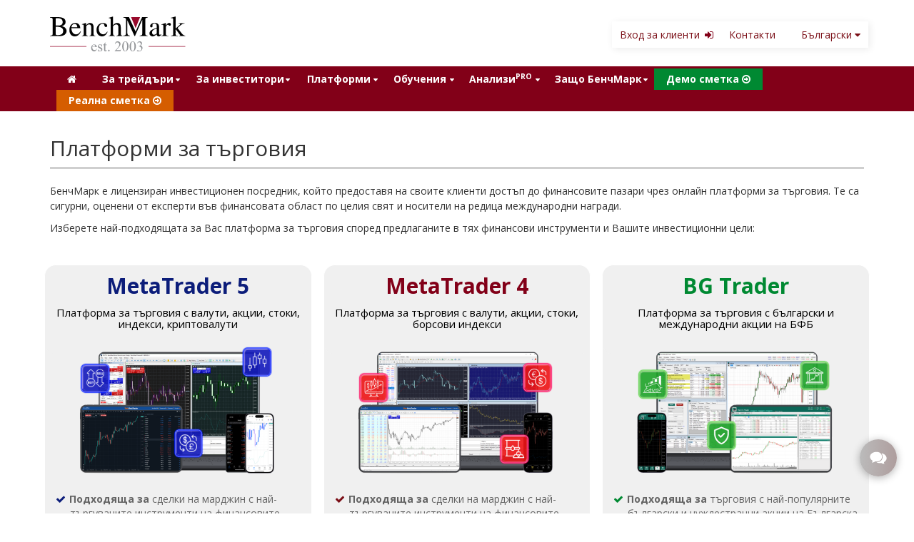

--- FILE ---
content_type: text/html; charset=utf-8
request_url: https://benchmark.bg/platforms.php
body_size: 16687
content:
<!DOCTYPE html>
<!--[if lt IE 7 ]> <html class="ie6"> <![endif]-->
<!--[if IE 7 ]>    <html class="ie7"> <![endif]-->
<!--[if IE 8 ]>    <html class="ie8"> <![endif]-->
<!--[if IE 9 ]>    <html class="ie9"> <![endif]-->
<!--[if (gt IE 9)|!(IE)]><!-->
<html lang="bg" prefix="og: http://ogp.me/ns#">
<!--<![endif]-->
<head typeof="og:article"><script>(function(w,i,g){w[g]=w[g]||[];if(typeof w[g].push=='function')w[g].push(i)})
(window,'GTM-TFG6ZJ2','google_tags_first_party');</script><script>(function(w,d,s,l){w[l]=w[l]||[];(function(){w[l].push(arguments);})('set', 'developer_id.dYzg1YT', true);
		w[l].push({'gtm.start':new Date().getTime(),event:'gtm.js'});var f=d.getElementsByTagName(s)[0],
		j=d.createElement(s);j.async=true;j.src='/alfa/';
		f.parentNode.insertBefore(j,f);
		})(window,document,'script','dataLayer');</script>
<link rel="preconnect" href="https://www.benchmark.bg">
<link rel="preconnect" href="https://facebook.com">
<link rel="preconnect" href="https://vue.comm100.com">
<link rel="preconnect" href="https://comm100.io">
<link rel="preconnect" href="https://cookiebot.com">
<link rel="preconnect" href="https://doubleclick.net">
<link rel="preconnect" href="https://www.google-analytics.com">
<link rel="preconnect" href="https://www.googletagmanager.com">
<link rel="preconnect" href="https://www.gstatic.com">
<link rel="preconnect" href="https://connect.facebook.net">
<link rel="preconnect" href="https://linkedin.com">
<link rel="preconnect" href="https://snap.licdn.com">
    
<link rel="dns-prefetch" href="//cookiebot.com">
<link rel="dns-prefetch" href="//connect.facebook.net">
<link rel="dns-prefetch" href="//doubleclick.net">
<link rel="dns-prefetch" href="//px.ads.linkedin.com">
<link rel="dns-prefetch" href="//snap.licdn.com">
<link rel="dns-prefetch" href="//www.google-analytics.com">
<link rel="dns-prefetch" href="//www.googletagmanager.com">
<link rel="dns-prefetch" href="//www.gstatic.com">    
<link rel="dns-prefetch" href="//vue.comm100.com">
<link rel="dns-prefetch" href="//comm100.io">
<link rel="dns-prefetch" href="//gstatic.com">     
    
<meta charset="utf-8">
<meta http-equiv="X-UA-Compatible" content="IE=edge">
<meta name="viewport" content="width=device-width, initial-scale=1">
<meta name="author" content="BenchMark Finance">
<!--Meta data-->
<meta name="description" content="БенчМарк предлага онлайн платформи за търговия с валути, акции, стоки, индекси, криптовалути и други финансови инструменти. Търговските платформи са утвърдени, сигурни, оценени от експерти във финансовата област по целия свят.">
<meta name="keywords" content="платформа, платформи, metatrader, онлайн, най добрата платформа за търговия, broker metatrader, валутен пазар, купуване на акции, акции с дивиденти, как да купя акции от бфб,  българска фондова борса компании, как се търгува на фондова борса, договор за разлика, закупуване на акции в българия, в кои акции да инвестирам, индекси,  US30, SPX500, GER30, UK100, инвестиране в акции, МТ4, МТ5, мета трейдър, meta trader, bg trader, бг трейдър, трейдър бг, трейдинг платформи, мобилна платформа, DAX, Dow Jones">
<meta property="og:type" content="business.business">
<meta property="og:title" content="Платформи за онлайн търговия">
<meta property="og:description" content="БенчМарк предлага онлайн платформи за търговия с валути, акции, стоки, индекси, криптовалути и други финансови инструменти. Търговските платформи са утвърдени, сигурни, оценени от експерти във финансовата област по целия свят.">
<meta property="og:url" content="platforms.php">
<meta property="og:image" content="https://www.benchmark.bg/img/og/Platforms_openGraph_2.jpg">
<meta property="business:contact_data:street_address" content="бул. Черни връх 32, вх. А">
<meta property="business:contact_data:locality" content="София">
<meta property="business:contact_data:postal_code" content="1407">
<meta property="business:contact_data:country_name" content="България">
<meta property="business:contact_data:phone_number" content="+359 2 962 57 95">
<meta property="place:location:latitude" content="42.670678">
<meta property="place:location:longitude" content="23.320219">
<!--END Meta data-->
<link rel="apple-touch-icon-precomposed" sizes="152x152" href="https://www.benchmark.bg/images/Mobile-Save-Page-Icons/mob152x152.png" />
<link rel="apple-touch-icon-precomposed" sizes="144x144" href="https://www.benchmark.bg/images/Mobile-Save-Page-Icons/mob144x144.png" />
<link rel="apple-touch-icon-precomposed" sizes="76x76" href="https://www.benchmark.bg/images/Mobile-Save-Page-Icons/mob76x76.png" />
<link rel="apple-touch-icon-precomposed" sizes="72x72" href="https://www.benchmark.bg/images/Mobile-Save-Page-Icons/mob72x72.png" />
<link rel="apple-touch-icon-precomposed" sizes="120x120" href="https://www.benchmark.bg/images/Mobile-Save-Page-Icons/mob120x120.png" />
<link rel="apple-touch-icon-precomposed" sizes="57x57" href="https://www.benchmark.bg/images/Mobile-Save-Page-Icons/mob57x57.png" />
<link rel="apple-touch-startup-image" media="(device-width: 768px) and (device-height: 1024px) and (-webkit-device-pixel-ratio: 2) and (orientation: portrait)" href="https://www.benchmark.bg/images/Mobile-Save-Page-Icons/mob1536x2008.png" />
<link rel="apple-touch-startup-image" media="(device-width: 768px) and (device-height: 1024px) and (-webkit-device-pixel-ratio: 2) and (orientation: landscape)" href="https://www.benchmark.bg/images/Mobile-Save-Page-Icons/mob1496x2048.png" />
<link rel="apple-touch-startup-image" media="(device-width: 768px) and (device-height: 1024px) and (-webkit-device-pixel-ratio: 1) and (orientation: portrait)" href="https://www.benchmark.bg/images/Mobile-Save-Page-Icons/mob768x1004.png" />
<link rel="apple-touch-startup-image" media="(device-width: 768px) and (device-height: 1024px) and (-webkit-device-pixel-ratio: 1) and (orientation: landscape)" href="https://www.benchmark.bg/images/Mobile-Save-Page-Icons/mob748x1024.png" />
<link rel="apple-touch-startup-image" media="(device-width: 414px) and (device-height: 736px) and (-webkit-device-pixel-ratio: 3) and (orientation: portrait)" href="https://www.benchmark.bg/images/Mobile-Save-Page-Icons/mob1242x2148.png" />
<link rel="apple-touch-startup-image" media="(device-width: 414px) and (device-height: 736px) and (-webkit-device-pixel-ratio: 3) and (orientation: landscape)" href="https://www.benchmark.bg/images/Mobile-Save-Page-Icons/mob1182x2208.png" />
<link rel="apple-touch-startup-image" media="(device-width: 375px) and (device-height: 667px) and (-webkit-device-pixel-ratio: 2)" href="https://www.benchmark.bg/images/Mobile-Save-Page-Icons/mob750x1294.png" />
<link rel="apple-touch-startup-image" media="(device-width: 320px) and (device-height: 568px) and (-webkit-device-pixel-ratio: 2)" href="https://www.benchmark.bg/images/Mobile-Save-Page-Icons/mob640x1096.png" />
<link rel="apple-touch-startup-image" media="(device-width: 320px) and (device-height: 480px) and (-webkit-device-pixel-ratio: 2)" href="https://www.benchmark.bg/images/Mobile-Save-Page-Icons/mob640x920.png" />
<link rel="apple-touch-startup-image" media="(device-width: 320px) and (device-height: 480px) and (-webkit-device-pixel-ratio: 1)" href="https://www.benchmark.bg/images/Mobile-Save-Page-Icons/mob320x460.png" />
<link rel="manifest" href="/manifest.json">
<title>Платформи за онлайн търговия</title>
   
    
<link rel="shortcut icon" href="/favicon.ico" type="image/x-icon" />
<link rel="icon" sizes="144x144" href="/fav_BenchMark_144px.png" type="image/png" />
<link rel="canonical" href="https://www.benchmark.bg/platforms.php" />
<link rel="stylesheet preload prefetch" as="font" href="https://fonts.googleapis.com/css?family=Open+Sans:400,700&amp;subset=cyrillic&display=swap" crossorigin="anonymous">
<link rel="stylesheet preload prefetch" as="font" href="https://fonts.googleapis.com/css?family=Open+Sans+Condensed:300,700&amp;subset=cyrillic&display=swap" crossorigin="anonymous">

<!-- Chrome, Firefox OS and Opera -->
<meta name="theme-color" content="#0d080b">
<!-- Windows Phone -->
<meta name="msapplication-navbutton-color" content="#0d080b">
<!-- iOS Safari -->
<meta name="apple-mobile-web-app-status-bar-style" content="#0d080b">
<base href="/">
<!--[if gte IE 9]>
	  <style type="text/css">
		.gradient {
		   filter: none;
		}
	  </style>
	<![endif]--> 
<!--[if lt IE 9]>
      <script src="https://oss.maxcdn.com/libs/html5shiv/3.7.0/html5shiv.js"></script>
      <script src="https://oss.maxcdn.com/libs/respond.js/1.4.2/respond.min.js"></script>
  <![endif]-->


<!-- Font Awesome Core CSS -->

<link rel="stylesheet preload prefetch" as="font" href="/css/font-awesome.min.css" crossorigin="anonymous">
<!-- Bootstrap Core CSS -->
<link rel="stylesheet preload prefetch" as="style" href="/css/bootstrap.min.css">
<!-- Custom -->
<link rel="stylesheet preload prefetch" as="style" href="/css/custom-all.css?v=1766820229">
<link rel="stylesheet preload prefetch" as="style" href="/css/tablet-dropdown-menu.css?v=1766820229">

<!--jsPanel-->
<link rel="stylesheet preload prefetch" as="style" href="/js/jspanel.min.css">
<link rel="stylesheet preload prefetch" as="style" href="https://www.benchmark.bg/js/jquery-ui-1.12.1/jquery-ui.min.css">
<link rel="stylesheet preload prefetch" as="style" type="text/css" href="css/custom-bg.css?v=1766820229">
<!-- Google Tag Manager -->
<script>(function(w,d,s,l,i){w[l]=w[l]||[];w[l].push({'gtm.start':
new Date().getTime(),event:'gtm.js'});var f=d.getElementsByTagName(s)[0],
j=d.createElement(s),dl=l!='dataLayer'?'&l='+l:'';j.async=true;j.src=
'https://www.googletagmanager.com/gtm.js?id='+i+dl;f.parentNode.insertBefore(j,f);
})(window,document,'script','dataLayer','GTM-TFG6ZJ2');</script>
<!-- End Google Tag Manager -->
 
    
<style type="text/css" id="critical_css">
@charset "utf-8";ul{padding-left:18px}.translationSubMenu{list-style-type:none}.nav a,.navbar-inverse .navbar-nav>li a{text-decoration:none}.panel-body li,.spreads-box li{list-style:none}body,html{height:100%}@media screen and (max-width:767px){#main-menu-red-all li ul.dropdownsHome{display:none!important}.main-menu li.menu-active a{background-color:#eee;color:#820018}.dropdownArrow{background:0 0!important}}.newPlatforms,.newPlatforms2,.newPlatforms3{color:#000!important}.spreads-box li:last-child{border-right:1px solid #ccc}.demo-btn{color:#fff;text-align:center}@media only screen and (max-width:767px){}.dropdownsHome li:last-child{border-bottom:none}@media screen and (max-width:767px){.newFooterDisclaimer{line-height:18px!important;font-size:13px;margin-bottom:5px}}body{padding-top:30px;font-family:'Open Sans','Helvetica Neue',Helvetica,Arial,sans-serif}.wrapBgHead{overflow:hidden;background-color:#17141d;color:#fff}.translationSubMenu{margin:0 -8px!important}#translationMobile{position:absolute;top:20px;left:2px;width:40px;text-align:center;color:#fff;z-index:2}.translationLists a{border:none!important;text-align:left}.translationSubMenu{z-index:2;max-height:0;font-weight:700;overflow:hidden;position:relative;padding:0;color:#fff;width:100%;text-align:center}.translationSubMenu a{color:#fff;display:block}.translationMenu{display:none}@media screen and (max-width:767px){#main-menu-red-all li ul.dropdownsHome{display:none!important}.main-menu li.menu-active a{background-color:#eee;color:#820018}.dropdownArrow{background:0 0!important}}.fallback{background-color:#fff}.fallback{position:absolute;right:0}.fallback{padding:10px 18px 5px 16px!important}ul.fallback li,ul.fallback li a{padding:0}.languagesListMenu{float:right!important;padding-left:10px}#benchmark-main-menu{z-index:10;position:relative}.main-menu{background-color:#820018;padding-top:3px}.main-menu li a{color:#fff;border-right:0;padding:5px 17px;font-weight:700}.live-btn{padding:5px 12px 5px 13px}.demo-btn{padding:5px 16px 5px 21px}.main-menu li.menu-active>a{color:#820018;background:#eee}@media screen and (min-width:768px){.main-menu li.menu-active.item-1>a{color:#fff;background:#820018}}.main-menu li ul li a{color:#eee}.newHeaderPlatforms{padding-bottom:0!important}.navbar{border:none;margin-bottom:2px;min-height:36px;border-radius:0}.navbar-inverse{background-color:#fff}.navbar-toggle{background-color:#ccc}.navbar-inverse .navbar-nav>li a{border-right:none;color:#7b0f17;font-family:'Open Sans',sans-serif;margin-bottom:0;margin-top:2px;padding-top:7px;padding-left:11px;padding-right:11px;display:block}.panel-heading span{height:50px}.navbar-nav{border-radius:0}.secondary-menu{width:640px;height:37px;box-shadow:2px 2px 10px #EBEBEB;z-index:100;position:relative;float:right}.secondary-menu li a{padding:5px 15px}.secondary-menu li:last-child a{border-right:0}.secondary-menu ul{background-color:#fff}.secondary-menu ul li{list-style:none;line-height:20px}.nav ul{padding-left:30px}input::-ms-clear{width:0;height:0}input::-ms-reveal{width:0;height:0}input[type=checkbox]{width:13px;height:13px;padding:0;margin:0;vertical-align:bottom;position:relative;top:1px;border:0 solid #fff}.panel-heading h4{font-weight:700}.brand-color{color:#820018}.green-color{color:#008932}.blue-color{color:#0c1d7a}.border-red{border:none!important}.border-red{border-right:2px solid #820018!important;border-left:2px solid #820018!important}.spreads-box li,.spreads-box li:last-child{border-right:1px solid #ccc}h1{font-size:30px;margin-bottom:14px}h2{border-bottom:1px solid #b00606;color:#333;font-family:'Open Sans','Helvetica Neue',Helvetica,Arial,sans-serif;font-size:18px;padding-bottom:5px}.spreads-box{background-color:#820018;height:55px;border-bottom:1px solid #820018;padding:10px 0}.spreads-box li{color:#f0f0f0;line-height:13px;padding:0 13px 0 23px;font-size:12px}.spreads-box ul{padding-left:0}.spreads-box li p{margin-bottom:0;line-height:11px}.spreads-box li:first-child{border-left:1px solid #ccc}.spreads-box li span{font-size:37px;float:left;height:30px;padding-top:10px;padding-right:8px;margin-bottom:-1px}.panel{border-radius:0;box-shadow:0 0 0 transparent!important}.panel-default{border-color:#FFF!important}.panel-default>.panel-heading{background-image:none;background-color:#fff;border:none}.panel-heading h4{font-size:30px;color:#820018;text-align:center;padding-top:2px;margin-top:0}.panel-heading-small h4{font-size:22px;line-height:21px}.panel-heading,.panel-heading h4 a{color:#820018}.panel-heading h4.third,.panel-heading h4.third a{color:#008932}.panel-heading h4.first,.panel-heading h4.first a{color:#0C1D7A}.panel-heading span{display:block;color:#000;padding-top:3px;margin-top:10px;text-align:center}.panel-heading span{font-size:15px;font-weight:400}.platforms-body li:before,.platforms-body.first li:before,.platforms-body.third li:before{content:'\f00c';margin:0 5px 0 -20px;font-family:FontAwesome}.panel-body{padding-top:0;color:#646464;padding-bottom:0}.panel-body ul{padding-left:20px}.panel-image{text-align:center;padding-top:20px;margin-bottom:10px}.panel-footer{border:none;border-top:0 solid #ddd;background-color:#fff;padding:0;height:30px;position:absolute;bottom:10px;right:0}.platforms-body li:before{color:#7b0f17}.platforms-body.first li:before{color:#0c1d7a}.platforms-body.third li:before{color:#008932}.edu-filter{border-bottom:1px solid #ccc;padding-top:10px}.demo-btn{background-color:#008932;white-space:nowrap}.live-btn{background-color:#d55d00}.live-btn{color:#fff;white-space:nowrap}.btn-more,.btn-more-2{display:block;float:right;font-size:14px;line-height:1.42857;vertical-align:bottom;white-space:nowrap}.btn-more,.btn-more-2{border:0 solid transparent;border-radius:0;margin-bottom:0;padding:6px 26px 6px 12px;text-align:center;font-weight:700}.btn-more span{font-size:15px}footer a{color:#fff}.social-icon{font-size:30px;line-height:1.5em;padding-right:5px}@media (max-width:1199px){.demo-btn,.live-btn{width:130.89px!important}.main-menu li a{padding:5px 13px}.linedivider{margin-top:5px!important}.live-btn{padding:5px 8px 5px 9px!important}.demo-btn{padding:5px 6px 5px 14px!important}.platforms-body{font-size:12px}.panel-body ul{padding-left:15px}.spreads-box li{line-height:13px;padding:0 7px 0 1px;font-size:12px}}@media (max-width:991px){.main-menu li.menu-active a{background-color:#eee}.navbar-inverse .navbar-nav>li a{padding-left:5px;padding-right:5px}.main-menu li a span{display:none}.menu_tablet{width:100%;float:none}.demo-btn,.live-btn{width:105.89px!important}.demo-btn{padding:5px 6px 5px 10px!important}.main-menu li a{padding:5px 4px;color:#fff;font-size:12px}.secondary-menu{width:406px;height:37px;box-shadow:2px 2px 6px #EBEBEB;right:9px}}@media all and (max-width:767px){.translationMenu{display:block}.main-menu li.menu-active a{color:#820018}.demo-btn,.live-btn{width:100%!important}.live-btn{padding:5px 4px 5px 13px!important}.demo-btn{padding:5px 6px 5px 13px!important}.main-menu li a{padding:7px 15px;font-family:'Open Sans',sans-serif;font-size:15px}.secondary-menu{width:406px!important}}@media (max-width:599px){h4{font-size:20px!important}.panel-heading span{height:auto!important}.linedivider{margin-top:10px!important}}.footerBlack a,.stickyMobileFooter{font-family:'Open Sans Condensed',Arial,sans-serif}@media screen and (min-width:316px) and (max-width:363px){.panel-image{text-align:center;margin:0 auto}}#new-mob-ver-contacts,#new-mob-ver-live-chat{background-repeat:no-repeat;background-position:12px center}@media only screen and (max-width:991px) and (min-width:768px){.event-box .hour{width:38%!important}.list_carousel li{overflow:hidden}.event-box .date{font-size:1em!important;left:46px!important}.details p{font-size:12px!important}.platforms-body img{width:100%}.newHeaderPlatforms h4{font-size:26px}.nav.navbar-nav.navbar-right.secondary-menu{font-size:1em;width:660px;margin:0 auto}.main-menu li.menu-active.item-1>a{color:#fff!important;background-color:#820018!important}}@media only screen and (max-width:767px){.newHeaderPlatforms h4{font-size:22px}}@media only screen and (max-width:1199px) and (min-width:768px){.main-menu li.menu-active.item-1>a{color:#fff!important;background-color:#820018!important}#main-menu-red-all li{font-size:12px}}.footerBlack{background-color:#000}.nomargin{margin-right:0}.flagAnchorTag{padding-left:15px!important}.stickyMobileFooter{opacity:.9;font-weight:400;font-size:18px;letter-spacing:.5px;text-align:center;width:100%;position:fixed;bottom:0;z-index:9}.stickyMobileFooter span{font-weight:700;font-size:16px;text-transform:uppercase}.footerStickyButtonLeft,.footerStickyButtonRight{line-height:16px;font-size:14px}.footerBlack{height:auto;bottom:0;margin-bottom:47px;text-align:center}.footerBlack .newFooterDisclaimer{text-align:left}.footerBlack a{font-size:14px;height:40px;display:block;line-height:40px}.footerStickyButtonLeft{padding:15px;background-color:#d55d00}.footerStickyButtonRight{padding:15px;background-color:#008932}.footerBlack div a{color:#fff}#new-mob-ver-live-chat{padding-left:10px;background-image:url([data-uri])}#new-mob-ver-clients{background-image:url([data-uri]);background-repeat:no-repeat;background-position:2px center}#new-mob-ver-contacts{background-image:url([data-uri])}.menu-active{font-weight:700}@media only screen and (max-width:767px){}@media only screen and (max-width:320px){.stickyMobileFooter span{font-size:15px}}#main-menu-top-all{width:auto}span.fa.fa-sign-in.brand-color{padding-left:3px}#main-menu-red-all li ul.dropdownsHome{display:none}#benchmark-main-menu .dropdownsHome{position:absolute;white-space:nowrap;list-style-type:none;display:block;background-color:#820018;top:30px;left:-1px;padding-top:3px}#benchmark-main-menu .dropdownsHome li a{border-right:none;display:block}.dropdownsHome li{height:40px;display:block;border-bottom:none}.dropdownsHome li:last-child{border-bottom:none}#benchmark-main-menu li ul{padding-left:0}.platformsBorder>a{border-right:none!important}.dropdownArrow{background:url([data-uri]) 94% 56% no-repeat;position:absolute}#main-menu-red-all li.dropdownArrow:nth-child(7){background-position:94% 56%}#main-menu-red-all li.dropdownArrow:nth-child(8){background-position:95% 56%}#main-menu-red-all li ul{width:238px;top:2px}#main-menu-red-all li{margin:0 -1px!important}.dropdownsHome li:first-child{border-top:none}@media all and (min-width:991px) and (max-width:1199px){.dropdownsHome{display:none!important}.dropdownArrow{background:0 0}.main-menu li a{padding:5px 12px}}@media all and (min-width:768px) and (max-width:991px){.main-menu li a{padding:5px 3px}.dropdownArrow{background:0 0}.dropdownsHome{display:none!important}}.newFooterDisclaimer{margin-bottom:35px;font-size:13px}@media screen and (max-width:767px){.newFooterDisclaimer{line-height:18px!important;font-size:13px;margin-bottom:5px;padding:7px}}.container,.navbar-collapse,[class*=col-]{padding-right:8px;padding-left:8px}a{color:#820018}.center-block,header,nav,section{display:block}a{text-decoration:none}.row{margin-left:-8px;margin-right:-8px}.nomargin{margin-right:0;margin-left:0}@media (min-width:768px){.container{width:736px}.secondary-menu{right:2px}.container>.navbar-collapse,.container>.navbar-header{margin-right:0;margin-left:0}}@media (min-width:992px){.container{width:976px}}@media (min-width:1200px){.container{width:1156px}}.secondary-menu{right:9px}.navbar-toggle{margin-right:8px}.center-block{margin-right:auto;margin-left:auto}@media (max-width:767px){.container>.navbar-collapse,.container>.navbar-header{margin-right:-8px;margin-left:-8px}.demo-btn,.live-btn{text-align:left}}@media screen and (max-width:767px){.live-btn{background-color:#d55d00;text-align:left}.main-menu li a{border-right:none!important}.navbar-nav{margin:7.5px 0}#navbar-navigation .navbar-collapse{padding-right:0;padding-left:0}}@media (max-width:1024px){.panel-heading{padding:10px 5px!important}}@media (max-width:767px){.logoMobile{width:140px!important;height:auto!important;top:-7px}}@media (max-width:479px){.main-menu{background:url(/mobile/img/mobileheadback.png) top center no-repeat!important;background-size:cover!important;position:relative}.headerseparator{padding-bottom:10px}.navbar-m{min-height:60px!important}.navbar-toggle{position:relative;padding:6px;top:4px!important;background:0 0!important;color:#fff;border:1px solid #fff;border-radius:6px}.logoMobile{width:140px!important;height:auto!important;top:-7px}}.third a{color:#009352}.spacer{width:100%;height:20px}.logoMobile{display:none}.mobileVisible{display:none!important}.metafrontpanel{background:url(../img/metapanelback_1.png) top center no-repeat}.metafrontpanelin{margin-top:10px;background:0 0;border:0!important}.metafrontpanel .panel-footer,.metafrontpanel .panel-heading{background:0 0!important}.linedivider{margin-top:15px;margin-bottom:10px}.metaColor{color:#3E61B4}.fph{height:140px!important}.fph h4 span{font-weight:400;font-size:.65em;color:#000}@media (max-width:1285px){.logoMobile{display:none}.mobileVisible{display:none!important}}@media (max-width:1199px){.logoMobile{display:none}.mobileVisible{display:none!important}}@media (max-width:1023px){.mobileVisible{display:none!important}.logoMobile{display:none}}@media (max-width:991px){.logoMobile{display:none}.mobileVisible{display:none!important}.spreads-box{height:160px}.spreads-box li{padding-top:4px;height:50px;padding-left:50px}.spreads-box li:nth-child(4){border-left:1px solid #ccc!important}}@media (max-width:767px){.frontpanel{height:auto}.metafrontpanel{background:#f3f3f3}.mobileVisible{display:block!important}.logoMobile{display:block}.logoMobile{position:absolute;margin-top:5px;padding-top:6px;height:41px;width:auto;left:0;right:0;margin-left:auto;margin-right:auto}body{padding-top:0!important}.spreads-box{height:174px}.spreads-box li{padding-left:70px}.spreads-box li:nth-child(4){border-left:0 none!important}}@media (max-width:679px){.mobileVisible{display:block!important}.logoMobile{display:block}.logoMobile{position:absolute;margin-top:5px;padding-top:6px;left:0;right:0;margin-left:auto;margin-right:auto}body{padding-top:0!important}.spreads-box li{padding-left:10px}.spreads-box li:nth-child(4){border-left:0 none!important}.desktop_menu{display:none!important}.first{margin-left:0}}header{position:relative;background-color:#000;height:auto}.first a{color:#3E61B4}@media (max-width:991px){.main-menu{background:#820018!important}}@media (max-width:767px){body{padding:0;overflow-x:hidden}.navbar-inverse{display:none}.navbar-header .navbar-toggle{background-color:transparent!important}.navbar-toggle{position:relative;padding:6px 10px;top:4px!important;color:#fff;border:1px solid #fff}.navbar{min-height:65px!important}.navbar-header{height:50px!important}.logoMobile{margin-top:14px}}@media (max-width:540px){.logoMobile{margin-top:14px}}.no_bs_margin{margin-left:0;margin-right:0}@media screen and (max-width:767px){.live-btn{background-color:#d55d00;text-align:left}.main-menu li a{border-right:none!important}.navbar-nav{margin:7.5px 0}#navbar-navigation .navbar-collapse{padding-right:0;padding-left:0}}#main-menu-top-all li ul li:first-child a{border-right:none!important}@media screen and (max-width:1199px){.spreads-box li span{font-size:31px;float:left;height:30px;padding-top:10px;padding-right:10px;padding-left:8px;margin-bottom:-1px}}@media screen and (max-width:991px){header{background-color:transparent}}.newButtonsHeader{margin:50px auto}.newHeaderBgH1{margin-bottom:20px}.newHeaderBgH1 strong{display:inline-block;min-height:65px}.newOrangeBtn{background:#820018;font-size:22px;color:#fff;border-radius:36px;padding:10px 47px;text-decoration:none;border:2px solid #fff}.newBlueBtn{background:#002662;font-size:22px;color:#fff;border-radius:36px;padding:10px 47px;text-decoration:none;border:2px solid #fff}.newGreenBtn{color:#fff;text-decoration:underline;display:block;margin-top:36px;font-weight:bold;font-size:20px}.auto-switch-headers{padding-top:0;padding-bottom:0;overflow:hidden}.text-wrapper{text-align:center;width:90%;margin:0 auto}@media screen and (max-width:1199px){.top-Newbtn-block{width:100%}}@media screen and (max-width:991px){.newGreenBtn,.newOrangeBtn,.newBlueBtn{font-size:18px}.newOrangeBtn,.newBlueBtn{padding:10px 30px}.newGreenBtn{padding:11px 8px}}@media screen and (max-width:767px){section.spreads-box div.container div.row ul li.col-md-2.col-sm-4.col-xs-6 p {text-align:right !important} .newHeaderBgH1{font-size:38px}.newButtonsHeader{font-size:16px}.top-Newbtn-block{width:100%}.text-and-btn-col{margin-bottom:35px}.fph h4 span{font-weight:400;font-size:1em;color:#000}.panel-image{margin-top:-20px}.newHeaderBgH1{font-size:50px!important;line-height:1.25!important;padding-bottom:36px}}@media screen and (min-width:991px) and (max-width:1199px){nav.navbar.main-menu{font-size:13px}}ul#foo2 li{list-style-type:none;list-style:none;display:inline-block}.list_carousel{margin:0;width:900px}.list_carousel ul{margin:0;padding:0;list-style:none;display:block}.list_carousel li{width:300px;height:460px;padding:0;display:block;float:left}.list_carousel.responsive{width:auto!important;margin-left:3px!important}#prev2 .leftArrow{float:left;margin-top:-260px;width:25px;margin-left:-25px}#next2 .rightArrow{float:right;margin-top:-260px;width:25px;margin-right:-25px}.event-box{border-radius:10px;background-color:#f5f5f5;padding:16px;margin:16px;text-align:center}.event-box .date{font-size:1.5em;font-weight:bold;margin-bottom:0px}.event-box .details{font-size:1em;margin-bottom:8px;padding:16px}.event-box .details h2{font-weight:normal;border-bottom:1px #ccc solid}.event-box .hour{font-weight:normal;background-color:#eaeaea;border-radius:10px;width:26%;margin:0 auto;color:#002662;font-size:1.2em;padding:8px}.academy_event{color:#002662}</style>    
</head>
<body id="body-id-platforms" class="">
<!-- jQuery Version 3.5.1 --> 
<script src="/js/jquery-3.5.1.min.js"></script>
    <!-- Google Tag Manager (noscript) -->
    <noscript><iframe src="https://www.googletagmanager.com/ns.html?id=GTM-TFG6ZJ2"
    height="0" width="0" style="display:none;visibility:hidden"></iframe></noscript>
    <!-- End Google Tag Manager (noscript) -->
  <!-- Navigation --> 
<!-- Secondary Menu -->

<nav class="navbar navbar-inverse hidden-xs hidden-sm" >
    <div class="container">
        <div class="navbar-header menu_tablet" style="margin-top: -28px; padding-top: 0; height: 89px;"> <a href="/"> 
            <!--<img src="/img/logo-black-20.svg?t=1766820229" width="323" class="center-block benchmark-logo" style="height: 90px;line-height: 0;" alt="BenchMark">--> 
            <img src="/img/logo-black.svg" width="190" class="center-block benchmark-logo" style="width: 190px;height: 95px;line-height: 0;margin-top:-4px" alt="BenchMark">
            </a> </div>
        <script>
    function head_webmetatrader() {
        if (typeof ga != "undefined") {
            ga('set', 'page', '/success.php?button=head_webmetatrader_bg');
            ga('send', 'pageview');
        }
        window.open("https://web.benchmark.bg/?open_demo&ref=webheader", '_blank');
    }
</script>
        <ul id="main-menu-top-all" class="nav navbar-nav navbar-right secondary-menu ">
    <li class=""><a href="https://clients.benchmark.bg?language=bg_BG" target="_blank"  rel="noreferrer" >Вход за клиенти <span class="fa fa-sign-in brand-color"></span></a></li>
<li class=""><a href="/Контакти_458.html?language=bg_BG">Контакти</a></li>
    <li class="languagesListMenu"> <a href="#" class="flagAnchorTag">Български <span class="fa fa-caret-down"></span></a>
        <ul style="display: none; min-width:132px;" class="fallback">
                        <li> 
                <a href="/?language=en_UK">
                    <img src="/img/en_UK.png" alt="English" width="20"> English                </a> 
            </li>
                    </ul>
    </li>
</ul>
    </div>
    <!-- /.container --> 
</nav>
<div class="header-wraper">
<nav class="navbar navbar-m main-menu" role="navigation" id="navbar-navigation">
    <div class="container headerseparator"> <a href="/index.php" name="index" title="BenchMark"> 
        <img src="img/logo-since-white.svg" class="logoMobile benchmark-logo" alt="BenchMark" width="170" height="48">        
        </a>
        <div class="clearfix"></div>
        <!-- Brand and toggle  -->
        <div class="navbar-header">
            <button type="button" title="Menu" class="navbar-toggle collapsed" data-toggle="collapse" data-target="#benchmark-main-menu" 
                        style="border-radius: 6px;border: 1px solid #fff;padding: 5px 9px 5px 9px;font-size: 14px;margin-right: 8px;"> <span><i class="far fa-bars" style="font-family: FontAwesome; font-style:normal; "></i> </span> </button>
        </div>
        <div class="translationMenu">
            <label id="translationMobile" for="langDropDown"> <span>BG</span> </label>
            <input type="checkbox" id="langDropDown" hidden>
            <ul class="translationSubMenu">
                                <li class="translationLists"><a href="https://benchmark.bg/?language=en_UK">English</a></li>
                            </ul>
        </div>
        <!-- Nav links and other content for toggling -->
        <div class="collapse navbar-collapse" id="benchmark-main-menu">
            <!-- Menu ID 2--><ul id="main-menu-red-all" class="nav navbar-nav navbar-right">
<li class='item-1'><a href="/?language=bg_BG"     ><span class="fa fa-home" style="font-size:14px;">&nbsp;</span></a></li>
<li class="dropdownArrow trading-menu item-2"><a href="/For-traders_1655.html?language=bg_BG"    class="desktop_menu" >За трейдъри</a><ul class="dropdownsHome dropdown-content2"><li ><a href=
                    "/_1664.html?language=bg_BG"    >Валути</a></li>
<li ><a href=
                    "/_1666.html?language=bg_BG"    >Акции</a></li>
<li ><a href=
                    "/ETF_1650.html?language=bg_BG"    >ETF <sup>НОВО</sup></a></li>
<li ><a href=
                    "/_1669.html?language=bg_BG"    >Ценни метали</a></li>
<li ><a href=
                    "/Oil-and-gas_1661.html?language=bg_BG"    >Петрол и газ</a></li>
<li ><a href=
                    "/Търговия-с-криптовалути_1575.html?language=bg_BG"    >Криптовалути</a></li>
<li ><a href=
                    "/_1665.html?language=bg_BG"    >Борсови индекси</a></li>
</ul>
</li>
<li class="dropdownArrow investing-menu item-3"><a href="/Instruments-BSE_1654.html?language=bg_BG"     >За инвеститори</a><ul class="dropdownsHome dropdown-content3"><li ><a href=
                    "/issues.php?share_type=1&share_subtype=1&language=bg_BG"    >Български акции</a></li>
<li ><a href=
                    "/issues.php?share_type=1&share_subtype=2&language=bg_BG"    >Международни акции</a></li>
<li ><a href=
                    "/issues.php?share_type=4&language=bg_BG"    >ETF</a></li>
<li ><a href=
                    "/issues.php?share_type=2&share_subtype=3&language=bg_BG"    >Корпоративни облигации</a></li>
<li ><a href=
                    "/issues.php?share_type=2&share_subtype=4&language=bg_BG"    >ДЦК</a></li>
<li ><a href=
                    "/issues.php?share_type=5&language=bg_BG"    >АДСИЦ</a></li>
<li ><a href=
                    "/issues.php?share_type=6&language=bg_BG"    >Права</a></li>
<li ><a href=
                    "/issues.php?share_type=3&language=bg_BG"    >Компесаторни инструменти</a></li>
</ul>
</li>
<li class='item-4'><a href="/За-трейдъри_1655.html?language=bg_BG"    class="mobileVisible" >За трейдъри</a></li>
<li class="platformsBorder dropdownArrow platforms-menu item-5"><a href="/platforms.php?language=bg_BG"    class="desktop_menu" >Платформи</a><ul class="dropdownsHome dropdown-content5"><li ><a href=
                    "/MetaTrader-5_475.html?language=bg_BG"    >MetaTrader 5</a></li>
<li ><a href=
                    "/MetaTrader-4_472.html?language=bg_BG"    >MetaTrader 4</a></li>
<li ><a href=
                    "/BG-Trader_461.html?language=bg_BG"    >BG Trader</a></li>
</ul>
</li>
<li class="hidden-xs hidden-sm item-6"><a href="/Мобилни-платформи_553.html?language=bg_BG"    class="mobileVisible" >Мобилни платформи</a></li>
<li class="platformsBorder dropdownArrow item-7"><a href="https://www.benchmark.bg/academy/"  target="_blank"  class="desktop_menu" >Обучения</a><ul class="dropdownsHome dropdown-content7"><li ><a href=
                    "https://www.benchmark.bg/academy/%d0%ba%d0%b0%d0%bb%d0%b5%d0%bd%d0%b4%d0%b0%d1%80/" target="_blank"   >Календар</a></li>
<li ><a href=
                    "https://www.benchmark.bg/academy/%d0%bd%d0%b0%d1%87%d0%b0%d0%bb%d0%be/%d0%ba%d0%be%d0%bd%d1%81%d1%83%d0%bb%d1%82%d0%b0%d1%86%d0%b8%d0%b8/" target="_blank"   >Консултации</a></li>
<li ><a href=
                    "https://www.benchmark.bg/academy/%d0%bd%d0%b0%d1%87%d0%b0%d0%bb%d0%be/%d0%b1%d0%b8%d0%b1%d0%bb%d0%b8%d0%be%d1%82%d0%b5%d0%ba%d0%b0/" target="_blank"   >Библиотека</a></li>
<li ><a href=
                    "https://www.benchmark.bg/academy/category/articles/" target="_blank"   >Статии</a></li>
</ul>
</li>
<li class="analysis-menu dropdownArrow item-8"><a href="/Analysis-pro_1649.html?language=bg_BG"     >Анализи<sup>PRO</sup></a><ul class="dropdownsHome dropdown-content8"><li ><a href=
                    "/Market-pulse_1649.html?language=bg_BG#market_pulse_section"    >Пазарен пулс</a></li>
<li ><a href=
                    "/Analysis-pro_1649.html?language=bg_BG#videoanalysis"    >Видео анализи</a></li>
<li ><a href=
                    "/sentiments.php?language=bg_BG"    >Пазарни настроения</a></li>
<li ><a href=
                    "/economic-calendar.php?language=bg_BG"    >Икономически календар</a></li>
<li ><a href=
                    "/FXcalculator/currency-calculator.php?language=bg_BG"    >Калкулатори</a></li>
<li ><a href=
                    "https://www.benchmark.bg/heatmap.php?language=bg_BG"    >Финансов радар</a></li>
<li ><a href=
                    "/Индикатори_за_MetaTrader-5_1618.html?language=bg_BG"    >Индикатори за MT5 </a></li>
<li ><a href=
                    "/Analysis-pro_1649.html?language=bg_BG#market_tools"    >Инструменти за анализ</a></li>
</ul>
</li>
<li class="partners-menu dropdownArrow item-9"><a href="/why.php?language=bg_BG"     >Защо БенчМарк</a><ul class="dropdownsHome dropdown-content9"><li ><a href=
                    "/Партньорства_1573.html?language=bg_BG"    >Партньорства</a></li>
<li ><a href=
                    "https://partners.benchmark.bg?language=bg_BG"    >Вход за партньори</a></li>
</ul>
</li>
<li class='item-10'><a href="/demo-account-registration.php?language=bg_BG"    class="demo-btn border-red" >Демо сметка <span class="fa fa-arrow-circle-o-right hidden-sm hidden-md"></span></a></li>
<li class='item-11'><a href="/real_account.php?language=bg_BG"    class="live-btn border-red" >Реална сметка <span class="fa fa-arrow-circle-o-right hidden-sm hidden-md"></span></a></li>
<li class="mobileVisible item-12"><a href="/Внос-на-средства_545.html?language=bg_BG"     >Внос на средства</a></li>
<li class="mobileVisible item-13"><a href="/Теглене-на-средства_564.html?language=bg_BG"     >Теглене на средства</a></li>
<li class="mobileVisible item-14"><a href="/news.php?language=bg_BG"     >Новини</a></li>
<li class="mobileVisible item-15"><a href="/Инвестиционен-посредник-за-нас_456.html?language=bg_BG"     >За нас</a></li>
<li class="mobileVisible item-16"><a href="/Контакти_458.html?language=bg_BG"     >Контакти</a></li>
</ul>
        </div>
    </div>
    <!-- /.navbar-collapse --> 
    <!-- /.container --> 
</nav>
<!-- /mobilenav	--> 
<script type="text/javascript">
// Menu navigation toggles
jQuery(function($) {
    var langMenuCheckbox = $('#langDropDown');
    var mainMenu = $('#benchmark-main-menu');
    
    langMenuCheckbox.on('change', function(e) {
        if (this.checked) {
            mainMenu.collapse('hide');
        }
    });
    
    mainMenu.on('show.bs.collapse', function() {
        langMenuCheckbox.prop('checked', false);
    });
});  
</script> 
<script>
jQuery(function() {
  jQuery(document).click(function (event) {
    jQuery('.navbar-collapse').collapse('hide');
  });
});
</script> 
<style>
.panel-image{padding-top:0!important;margin-top:-20px!important;}
</style>

</div> <!-- END: .header-wraper -->

<!-- Page Content -->
<div class="container">
    <section class="row">
                <div class="col-lg-12 col-md-12">
            <h1 class="page-header">Платформи за търговия</h1>
            <p>БенчМарк е лицензиран инвестиционен посредник, който предоставя на своите клиенти достъп до финансовите пазари чрез онлайн платформи за търговия. Те са сигурни, оценени от експерти във финансовата област по целия свят и носители на редица международни награди.</p>
<p>Изберете най-подходящата за Вас платформа за търговия според предлаганите в тях финансови инструменти и Вашите инвестиционни цели:</p> 
        </div>  
        <p>&nbsp;</p>
    </section>
    <section class="row"> <div class="row">
<div class="col-md-4 col-sm-6 col-xs-12  row-platforms-php">
<div class="panel panel-default panel-platforms">
<div class="panel-heading">
<h4 class="first"><a href="https://www.benchmark.bg/MetaTrader-5_475.html">MetaTrader 5 </a><span class="dummy">Платформа за търговия с валути, акции, стоки, индекси, криптовалути</span></h4>
</div>
<div class="panel-body platforms-body first">
<div class="panel-image"><img src="https://www.benchmark.bg/pics/editor/Platforms/mt5new2k24.png" alt="MetaTrader 5" width="317" height="203" /></div>
<ul>
<li><b>Подходяща за</b> сделки на марджин с най-търгуваните инструменти на финансовите пазари</li>
<li><b>Най-ниски</b> разходи за сключване на сделка</li>
<li><b>Най-популярната</b> платформа в целия свят, носител на редица награди</li>
</ul>
</div>
<div class="panel-footer" style="margin-top: 12px; position: relative;">
<div class="centered"></div>
<div class="centered"><a class="btn btn-more blue-color btn-arrow" href="https://benchmark.bg/MetaTrader-5_475.html">Научи повече</a></div>
</div>
</div>
</div>
<div class="col-md-4 col-sm-6 col-xs-12  row-platforms-php">
<div class="panel panel-default panel-platforms">
<div class="panel-heading">
<h4><a href="https://www.benchmark.bg/MetaTrader-4_472.html">MetaTrader 4</a><span class="dummy">Платформа за търговия с валути, акции, стоки, борсови индекси</span></h4>
</div>
<div class="panel-body platforms-body">
<div class="panel-image"><img src="https://www.benchmark.bg/pics/editor/Platforms/mt4new2k24.png" alt="MetaTrader 4" width="317" height="203" /></div>
<ul>
<li><b>Подходяща за</b> сделки на марджин с най-търгуваните инструменти на финансовите пазари без криптовалути</li>
<li><b>Утвърдена </b>версия на платформата, <span>носител на редица награди</span></li>
<li><b>Изборът </b>на опитни и начинаещи трейдъри</li>
</ul>
</div>
<div class="panel-footer" style="margin-top: 12px; position: relative;">
<div class="centered"><a class="btn btn-more btn-arrow" href="https://benchmark.bg/MetaTrader-4_472.html">Научи повече</a></div>
</div>
</div>
</div>
<div class="col-md-4 col-sm-6 col-xs-12  row-platforms-php">
<div class="panel panel-default panel-platforms">
<div class="panel-heading">
<h4 class="third"><a href="https://www.benchmark.bg/BG-Trader_461.html">BG Trader</a><span class="dummy">Платформа за търговия с български и международни акции на БФБ</span></h4>
</div>
<div class="panel-body platforms-body third">
<div class="panel-image"><img src="https://www.benchmark.bg/pics/editor/Platforms/bgtrnew2k24.png" alt="BG Trader" width="317" height="203" /></div>
<ul>
<li><b>Подходяща за</b> търговия с най-популярните български и чуждестранни акции на Българска фондова борса</li>
<li><b>Най-ниски</b> разходи за поддържане на инвестицията за дълги периоди</li>
<li><b>Оценена</b> от професионалисти и начинаещи</li>
</ul>
</div>
<div class="panel-footer" style="margin-top: 12px; position: relative;">
<div class="centered"></div>
<div class="centered"><a class="btn btn-more green-color btn-arrow" href="https://www.benchmark.bg/BG-Trader_461.html">Научи повече</a></div>
</div>
</div>
</div>
</div>                
          </section>
</div>
</div>
<style>
div.panel-platforms, div.row-platforms-php div.panel-footer, div.row-platforms-php div.panel-heading, div.row-platforms-php div.panel-default{background-color: #f0f0f0;border-radius: 16px;}
.panel-platforms .btn:hover{background-color: #f0f0f0;}
  
</style>
<!-- /.container -->
<!-- Structured Data markup --> 
<script type="application/ld+json">      
      {
        "@context": "https://schema.org",
        "@type": "WebPage",        
        "name": "Платформи за онлайн търговия",
        "description": "БенчМарк предлага онлайн платформи за търговия с валути, акции, стоки, индекси, криптовалути и други финансови инструменти. Търговските платформи са утвърдени, ...",
        "image": "https://www.benchmark.bg/img/og/Platforms_openGraph_2.jpg",
        "mainEntityOfPage": {
          "@type": "WebPage",
          "@id": "https://benchmark.bg//platforms.php",
          "datePublished": "2008-03-18T00:00:00+0200",
          "dateModified": "2025-04-22T13:05:16+0300",
          "image": "https://www.benchmark.bg/img/og/Platforms_openGraph_2.jpg",
          "headline": "Платформи за онлайн търговия",
          "author": {
              "@type":"Organization",
              "name":"БенчМарк"
          },
          "publisher": {
              "@type": "Organization",
              "name": "БенчМарк",
              "address": "България, София, бул. Черни връх 32, вх. А",
              "leiCode": "529900E7ED2Z8WLU4F66",
              "email": "office@benchmark.bg",
              "telephone": "+359 2 962 57 95",
              "logo": {
                "@type": "ImageObject",
                "url": "https://www.benchmark.bg/img/BenchMark_LOGO.jpg"
              }
            }       
        }        
      }
      </script>
<!--Service worker -->
<script type="text/javascript">/*
  if ('serviceWorker' in navigator) {
    navigator.serviceWorker.register('./service-worker.js', {scope: './'}).then(function() {
      // Registration was successful. Now, check to see whether the service worker is controlling the page.
      if (navigator.serviceWorker.controller) {
        // If .controller is set, then this page is being actively controlled by the service worker.
        console.log('serviceWorker.controller working.');
      } else {
        // If .controller isn't set, then prompt the user to reload the page so that the service worker can take
        // control. Until that happens, the service worker's fetch handler won't be used.
        console.log('Please reload this page to allow the service worker to handle network operations.');
      }
    }).catch(function(error) {
      // Something went wrong during registration. The service-worker.js file
      // might be unavailable or contain a syntax error.
      console.log(error);
    });
  } else {
    // The current browser doesn't support service workers.            
    console.log('Service workers are not supported in the current browser.');
  }*/
</script>

<!-- Footer -->
<footer>
    <div class="container footerContainerNew">
        <div class="row">
            <div class="col-xs-12">
                <div class="row hidden-xs no_bs_margin">
                    <nav class="navbar footer-menu" role="navigation">
                        <section class="col-md-3 col-sm-3 col-xs-6">
                            <dl>
        <dt>Платформи</dt>
    <dd class=""><a href="/MetaTrader-5_475.html?ref=footer&language=bg_BG" >MetaTrader 5</a></dd>
<dd class=""><a href="/MetaTrader-4_472.html?ref=footer&language=bg_BG" >MetaTrader 4</a></dd>
<dd class=""><a href="/BG-Trader_461.html?ref=footer&language=bg_BG" >BG Trader</a></dd>
<dd class=""><a href="/platforms.php?ref=footer&language=bg_BG" >Всички версии</a></dd>
</dl>
                           <div class="row">
                            <div class="col-xs-12">   
                               <a href="https://benchmark.bg/Eurozone_1660.html" target="_blank">
                                   <img src="https://benchmark.bg/img/eurozonebg.svg" alt="Eurozone" style="position: relative;left: -4px;top: -8px;"/>
                                </a>
                            </div>
                            </div> 
                            
                        </section>
                        <section class="col-md-3 col-sm-3 col-xs-6">
                            <dl>
        <dt>Сметка</dt>
    <dd class=""><a href="/Внос-на-средства_545.html?ref=footer&language=bg_BG" >Внос на средства</a></dd>
<dd class=""><a href="/Теглене-на-средства_564.html?ref=footer&language=bg_BG" >Теглене на средства</a></dd>
<dd class=""><a href="/real_account.php?ref=footer&language=bg_BG" >Реална сметка</a></dd>
<dd class=""><a href="/demo-account-registration.php?language=bg_BG" >Демо сметка</a></dd>
<dd class=""><a href="https://clients.benchmark.bg/login?ref=footer&language=bg_BG"  target="_blank"  rel="noreferrer" >Вход клиентска част</a></dd>
<dd class=""><a href="/Професионален-клиент_1624.html?ref=footer&language=bg_BG" >Професионален клиент</a></dd>
</dl>
                        </section>
                        <section class="col-md-3 col-sm-3 col-xs-6">
                            <dl>
        <dt>Инструменти</dt>
    <dd class=""><a href="/_1664.html?language=bg_BG" >Валути</a></dd>
<dd class=""><a href="/Търговия-с-криптовалути_1575.html?ref=footer&language=bg_BG" >Криптовалути</a></dd>
<dd class=""><a href="/_1666.html?language=bg_BG" >Акции</a></dd>
<dd class=""><a href="/_1650.html?language=bg_BG" >ETF <sup>НОВО</sup></a></dd>
<dd class=""><a href="/_1669.html?language=bg_BG" >Ценни метали</a></dd>
<dd class=""><a href="/Oil-and-gas_1661.html?language=bg_BG" >Петрол и газ</a></dd>
<dd class=""><a href="/_1665.html?language=bg_BG" >Борсови индекси</a></dd>
<dd class=""><a href="/Instruments-BSE_1654.html?ref=footer&language=bg_BG" >За инвеститори ‒ БФБ</a></dd>
</dl>
                        </section>
                        <section class="col-md-3 col-sm-3 col-xs-6">
                            <dl>
        <dt>Бързи връзки</dt>
    <dd class=""><a href="/academy?ref=footer&language=bg_BG" >Обучения</a></dd>
<dd class=""><a href="/_1649.html?language=bg_BG" >Анализи<sup>PRO</sup></a></dd>
<dd class=""><a href="/news.php?language=bg_BG" >Новини</a></dd>
<dd class=""><a href="/Инвестиционен-посредник-за-нас_456.html?language=bg_BG" >За нас</a></dd>
</dl>
                            <div style="padding-top:24px;" class="social"> 
                                <a target="_blank" href="https://www.facebook.com/BenchMarkFinance" rel="noreferrer" title="Facebook">
                                    <span class="fa fa-facebook-square social-icon" style="font-size: 30px; line-height: normal;padding-right:4px;"></span> 
                                </a> 
                                <a target="_blank" href="https://twitter.com/benchmarkfin"  rel="noreferrer"  title="X.com">
                                    <img src="/img/twitterx.svg" alt="X.com" width="30" style="width:30px; vertical-align: middle !important;left: -2px;position: relative;top: -7px;"/>
                                </a>                                
                                <a target="_blank" href="https://www.linkedin.com/company/1927194?trk=prof-exp-company-name"  rel="noreferrer" title="LinkedIn">
                                    <span class="fa fa-linkedin-square" style="font-size: 30px; line-height:normal; padding-right:4px;"></span> </a>
                                <a target="_blank" href="https://www.youtube.com/channel/UCsZ0AocF_WYbUpv7ImM8uKw" rel="noreferrer" title="Youtube">
                                    <span class="fa fa-youtube-square" style="font-size: 30px; line-height:normal; padding-right:4px;"></span> 
                                </a> 
                                <a target="_blank" href="https://www.tiktok.com/@benchmark.bg" rel="noreferrer" title="TikTok">
                                    <img src="/img/tiktok.svg" alt="TikTok" width="30" style="width:30px; vertical-align: middle !important;left: -2px;position: relative;top: -7px;"/>
                                </a> 
                                <a target="_blank" href="https://www.instagram.com/benchmark.bg/" rel="noreferrer" title="Instagram">
                                    <img src="/img/instagram.svg" alt="Instagram" width="30" style="width:30px; vertical-align: middle !important;left: -2px;position: relative;top: -7px;"/>
                                </a> 
                            </div>
                        </section>
                    </nav>
                </div>
                <!-- -->
                <div class="row visible-xs no_bs_margin footerBlack">
                    <div class="col-xs-4"> <a href="https://chatserver.comm100.com/ChatWindow.aspx?siteId=199228&amp;planId=565" id="new-mob-ver-live-chat">
                        Live chat                        </a> </div>
                    <div class="col-xs-4"> <a href="https://clients.benchmark.bg/" id="new-mob-ver-clients" rel="noreferrer">
                        Вход за клиенти                        </a> </div>
                    <div class="col-xs-4"> <a href="/Контакти_458.html" id="new-mob-ver-contacts">
                        Контакти                        </a> </div>
                    <div class="row">
                        <div class="col-xs-12"> 
                            <a target="_blank" style="display: inline-block"  href="https://www.facebook.com/BenchMarkFinance" rel="noreferrer" title="Facebook">
                                <span class="fa fa-facebook-square social-icon" style="font-size: 30px; line-height: normal;padding-right:4px;"></span> 
                            </a> 
                            <a target="_blank" style="display: inline-block" href="https://twitter.com/benchmarkfin" rel="noreferrer"  title="Twitter">
                                <img src="/img/twitterx.svg" alt="X.com" width="30" style="width:30px; vertical-align: middle !important;left: -2px;position: relative;top: -7px;"/> 
                            </a>

                            <a target="_blank" style="display: inline-block"  href="https://www.linkedin.com/company/1927194?trk=prof-exp-company-name"  rel="noreferrer" title="LinkedIn">
                                <span class="fa fa-linkedin-square" style="font-size: 30px; line-height:normal; padding-right:4px;"></span> 
                            </a>

                            <a target="_blank" style="display: inline-block" href="https://www.youtube.com/channel/UCsZ0AocF_WYbUpv7ImM8uKw"  rel="noreferrer" title="Youtube">
                                <span class="fa fa-youtube-square" style="font-size: 30px; line-height:normal; padding-right:4px;"></span> 
                            </a> 
                            <a target="_blank" style="display: inline-block" href="https://www.tiktok.com/@benchmark.bg" rel="noreferrer" title="TikTok">
                                    <img src="/img/tiktok.svg" alt="TikTok"  width="30" style="width:30px; vertical-align: middle !important;left: -2px;position: relative;top: -7px;"/>
                                </a> 
                            <a target="_blank" style="display: inline-block" href="https://www.instagram.com/benchmark.bg/" rel="noreferrer" title="Instagram">
                                    <img src="/img/instagram.svg" alt="Instagram"  width="30" style="width:30px; vertical-align: middle !important;left: -2px;position: relative;top: -7px;"/>
                                </a> 
                        </div>
                    
                    
                    <div class="row">
                    <div class="col-xs-12">  <hr> 
                       <a href="https://benchmark.bg/Eurozone_1660.html" target="_blank">
                           <img src="https://benchmark.bg/img/eurozonebg.svg" alt="Eurozone" style="position: relative;left: -4px;top: -8px;"/>
                        </a>
                    </div>
                    </div> 
                    <hr>
                    </div>
                                        <div class="row nomargin">
                        <div class="col-xs-12">
                            <p class="newFooterDisclaimer">
                                <p>БенчМарк<strong> Финанс</strong> е под надзора на Комисията за финансов надзор и лицензиран по MiFID <strong>инвестиционен посредник</strong>, част от структурата на БенчМарк Груп, основана през 2003 г. Дружеството предоставя брокерски услуги за търговия с<strong> финансови инструменти на международните финансови пазари</strong> – валутни двойки, акции, стоки, борсови индекси, фондове, фючърси, криптовалути и други. Посредникът предоставя и условия за търговия на <strong>Българска фондова борса</strong> с акции, облигации, компенсаторни записи и компенсационни бонове. ДЗР са сложни инструменти и носят висок риск от бърза загуба на средства в резултат на ливъридж. <strong>52% от сметките на инвеститорите на дребно губят пари, когато търгуват ДЗР с този доставчик</strong>. Помислете дали разбирате как функционират ДЗР и дали можете да си позволите да поемате високия риск от загуба на парите си.</p>                            </p>
                        </div>
                    </div>
                                    </div>
                                <hr class="newFooterhr hidden-xs">
                <div class="row nomargin hidden-xs">
                    <div class="col-xs-12">
                        <p class="newFooterDisclaimer">
                            <p><b>БенчМарк Финанс</b> е под надзора на Комисията за финансов надзор и лицензиран по MiFID <strong>инвестиционен посредник</strong>, част от структурата на БенчМарк Груп, основана през 2003 г.  Дружеството предоставя брокерски услуги за търговия с <strong>финансови инструменти на международните финансови пазари – валутни двойки, акции, стоки, борсови индекси, фондове, фючърси и други</strong>. Посредникът предоставя и условия за търговия на <strong>Българска фондова борса</strong> <strong>с акции, облигации, компенсаторни записи и компенсационни бонове</strong>.<br /><br />ДЗР (CFD) са сложни инструменти и носят висок риск от бърза загуба на средства в резултат на ливъридж. <strong>52% от сметките на инвеститорите на дребно губят пари, когато търгуват ДЗР с този доставчик</strong>. Помислете дали разбирате как функционират ДЗР и дали можете да си позволите да поемате високия риск от загуба на парите си. <br /><br />БенчМарк Финанс има разрешение за предоставяне на брокерски услуги №03-0212 от Комисията за финансов надзор (КФН), на територията на Германия ID137382 от Germany Federal Financial Supervisory Authority (BaFin), на територията на Италия №5279 от Italian Companies and Exchange Commission (CONSOB) и други държави-членки на ЕС.</p>                        </p>
                    </div>
                </div>
                            </div>
                        <div class="row hidden-sm hidden-md hidden-lg no_bs_margin stickyMobileFooter">
                <div class="col-xs-6 footerStickyButtonLeft"> <a href="/real_account.php"><span>
                    ОТВОРИ СМЕТКА                    </span></a> </div>
                <div class="col-xs-6 footerStickyButtonRight"> <a href="/demo-account-registration.php"><span>
                    ДЕМО ТЪРГОВИЯ                    </span></a> </div>
            </div>
                    </div>
    </div>
</footer>
<div class="row hidden-sm hidden-xs no_bs_margin">
    <div class="container footer-links" style="padding-bottom: 9px;"> <br/>
        <p class="centered">&copy; 2025            БенчМарк Финанс                        | <a href="/документи-и-отчети_546.html" style="color:#333;">
            Документи и отчети            </a>
                        | <a style="color:#333;" href="https://benchmark.bg/Политика-за-поверителност_1616.html" target="_blank">
            Политика за поверителност            </a>
                        | <a style="color:#333;" href="http://benchmarkgroup.bg/">
            БенчМарк Груп            </a> | <a style="color:#333;" href="http://benchmarkconsult.bg/">
            Бизнес Консултиране            </a> </p>
            </div>
</div>

<script type="text/javascript">
function show_modal_dialog(elem_id) {
    if(typeof($.fn.modal) !== 'undefined') {
        jQuery("#"+elem_id).modal({});    
    }
}
</script> 

<!-- Bootstrap Core JavaScript --> 
<script src="/js/bootstrap.min.js"></script> 
<script type="text/javascript" src="/js/bootstrap-select.min.js"></script> 
<script type="text/javascript" src="/js/main.js" defer></script> 
<script type="application/javascript" src="/js/fastclick.js" defer async></script> 
<script type="text/javascript">
  </script>
<!-- side menu accordeon  --> 
<script type="text/javascript">
jQuery(document).ready(function($) {
	jQuery("#body-id-1637 .newFooterMenu, #body-id-1639 .newFooterMenu, #body-id-1640 .newFooterMenu, #body-id-1642 .newFooterMenu").collapse('show'); 
	jQuery("#body-id-1637 .newFooterMenu li ul, #body-id-1639 .newFooterMenu li ul, #body-id-1640 .newFooterMenu li ul, #body-id-1642 .newFooterMenu li ul").show();	
	//Hide the other panels
	jQuery("#accordion1 .accordion-content").not(jQuery(this).next()).hide();
	jQuery('#accordion1').show(); 
	//Expand or collapse this panel
	jQuery('#accordion1 > .menu-active').next().fadeIn(); 
	//Shows active submenu 
	jQuery('#accordion1 ul.accordion-active').fadeIn();
	//Hide the other panels
	jQuery("#accordion2 .accordion-content").not(jQuery(this).next()).hide();
	jQuery('#accordion2').show(); 
	//Expand or collapse this panel
	jQuery('#accordion2 > .menu-active').next().fadeIn(); 
	//Shows active submenu 
	jQuery('#accordion2 ul.accordion-active').fadeIn();

	//Hide the other panels
	jQuery("#accordion3 .accordion-content").not(jQuery(this).next()).hide();
	jQuery('#accordion1').show(); 
	//Expand or collapse this panel
	jQuery('#accordion3 > .menu-active').next().fadeIn(); 
	//Shows active submenu 
	jQuery('#accordion3 ul.accordion-active').fadeIn();

	//Hide the other panels
	jQuery("#accordion4 .accordion-content").not(jQuery(this).next()).hide();
	jQuery('#accordion1').show(); 
	//Expand or collapse this panel
	jQuery('#accordion4 > .menu-active').next().fadeIn(); 
	//Shows active submenu 
	jQuery('#accordion4 ul.accordion-active').fadeIn();

	//Hide the other panels
	jQuery("#accordion5 .accordion-content").not(jQuery(this).next()).hide();
	jQuery('#accordion1').show(); 
	//Expand or collapse this panel
	jQuery('#accordion5 > .menu-active').next().fadeIn(); 
	//Shows active submenu 
	jQuery('#accordion5 ul.accordion-active').fadeIn();
	
	//Stop youtube video on modal dialog close
	jQuery(".modal-backdrop, #videoMulti .close, #videoMulti .btn").on("click", function() {
  	jQuery("#videoMulti .modal-body iframe").attr("src", jQuery("#videoMulti iframe").attr("src"));
	});
	
	//Navigation drop-down for languages
	jQuery('nav li ul').hide();
	jQuery('nav li').hover (
		function () {jQuery('ul', this).fadeIn(50);},
		function () {jQuery('ul', this).fadeOut(50);}			
	);
    
    
    
    /*Fixed menu*/
    jQuery(window).on('scroll', function() {
        if (jQuery(this).scrollTop() > 100) {
            jQuery('#navbar-navigation').addClass('navbar-fixed-top');
        } else {
            jQuery('#navbar-navigation').removeClass('navbar-fixed-top');
        }
    });
    
    
    
});

</script>
<div id="popup-window" style="display: none">
<style>
.jsPanel-content ul, .jsPanel-content a{font-size:12px !important} .jsPanel-content .ca{padding-left: 6px}

</style>
    <img src="https://www.benchmark.bg/pics/popup0pro.webp" alt="-">
    <div class="ca"> <h4 style="font-size: 18px !important;"><b>0% комисиона на БФБ през януари 2026 г.<br></b></h4> <a class="btn btn-red" href="https://benchmark.bg/r/LTIZA2">Научи повече</a> </div>
</div>
<script>
    </script>
<script type="text/javascript" src="https://www.benchmark.bg/js/jquery.scrollto.min.js" defer></script> 
<script type="text/javascript">
  jQuery(".toggleCurrenciesTablesDesktop").on("click",function(){
    jQuery('#currenciesMoreInfo').slideToggle(200, function(){
      jQuery(window).scrollTo(document.getElementById('currenciesMoreInfo'),800,{margin:true});
    });
    
  });
	
	jQuery(".zaharnizavodi").on("click",function(){    
      jQuery(window).scrollTo(document.getElementById('buystocks'),800,{margin:true});   
  });
	jQuery(".documents_scroll").on("click",function(){    
      jQuery(window).scrollTo(document.getElementById('documents_scroll'),800,{margin:true});   
  });
    
    
</script>
<script>
jQuery(".ga-track").click(function(){
    if (this.id) {
      if (typeof ga == "function") {  
        ga('set', 'page', '/success.php?button=' + this.id);
        ga('send', 'pageview');
      }
    }
})

jQuery(".fb-track").click(function(){
    if (this.id) {
        if (typeof fbq == "function") 
          fbq('trackCustom',  this.id, {value: 0.09,currency: 'EUR'});
    }
})

</script> 
<script type="text/javascript">
// Menu navigation toggles
jQuery(function($) {
    var langMenuCheckbox = jQuery('#langDropDown');
    var mainMenu = jQuery('#benchmark-main-menu');
    
    langMenuCheckbox.on('change', function(e) {
        if (this.checked) {
            mainMenu.collapse('hide');
        }
    });
    
    mainMenu.on('show.bs.collapse', function() {
        langMenuCheckbox.prop('checked', false);
    });
});
</script> 

<!--jsPanel--> 
<script type="text/javascript" src="/js/jspanel.min.js" defer></script> 
<script type="text/javascript" defer>
if (document.getElementById("open-calc")) {
    document.getElementById("open-calc").addEventListener("click", function() {  
      jsPanel.create({
      theme:       'primary',
      headerTitle: "\u0421\u0443\u0430\u043f \u043a\u0430\u043b\u043a\u0443\u043b\u0430\u0442\u043e\u0440",
      position:'center 0 30',
      contentSize:'344 404',
      resizeit:false,
      content:'<iframe src="../FXcalculator/swap-calculator.php?compact=1&hidetext=1" frameborder="0" vspace="0" hspace="0" style="width:340px;height:400px"></iframe>',
      headerControls: 'closeonly',
      callback: function () {this.content.style.padding = '0px';},    
    });
  }); 
}
</script>
<!--Begin Comm100 Live Chat Code-->
<div id="comm100-button-595"></div>
<script type="text/javascript">
                        var Comm100API=Comm100API||{};(function(t){function e(e){var a=document.createElement("script"),c=document.getElementsByTagName("script")[0];a.type="text/javascript",a.async=!0,a.defer=!0,a.src=e+t.site_id,c.parentNode.insertBefore(a,c)}t.chat_buttons=t.chat_buttons||[],t.chat_buttons.push({code_plan:595,div_id:"comm100-button-595"}),t.site_id=199228,t.main_code_plan=595,e("https://vue.comm100.com/livechat.ashx?siteId="),setTimeout(function(){t.loaded||e("https://standby.comm100vue.com/livechat.ashx?siteId=")},9e3)})(Comm100API||{})
                      </script>
<!--End Comm100 Live Chat Code--><script type="text/javascript">
	//
	if (window.addEventListener) {		
		window.addEventListener( 'load', function() {
			jQuery('.labelUnpro').click();
		}, false);
	}	
</script>
<script defer src="https://static.cloudflareinsights.com/beacon.min.js/vcd15cbe7772f49c399c6a5babf22c1241717689176015" integrity="sha512-ZpsOmlRQV6y907TI0dKBHq9Md29nnaEIPlkf84rnaERnq6zvWvPUqr2ft8M1aS28oN72PdrCzSjY4U6VaAw1EQ==" data-cf-beacon='{"version":"2024.11.0","token":"854c634ed79e4e78963c044751b9b406","r":1,"server_timing":{"name":{"cfCacheStatus":true,"cfEdge":true,"cfExtPri":true,"cfL4":true,"cfOrigin":true,"cfSpeedBrain":true},"location_startswith":null}}' crossorigin="anonymous"></script>
</body></html>


--- FILE ---
content_type: text/css
request_url: https://benchmark.bg/css/custom-all.css?v=1766820229
body_size: 46790
content:
@charset "utf-8";
ul {padding-left: 18px;}
#regulations li,.chooseRow ul,.newMobileSubMenu ul,.translationSubMenu,.whyCol ul{list-style-type:none}
#body-id-1591 table,#body-id-458 table{border-collapse:collapse;border-spacing:0}
#videos_box a,.analiz-btn,.fancyNewButtons a[class*=btn]:hover,.fancyNewButtons471 a[class*=btn]:hover,.nav a,.navbar-inverse .navbar-nav>li a,.newNewsButton:focus,.seminar-info h2 a,.subnav li a:hover,aside nav a{text-decoration:none}
.newFooterMenu,.nolistDemoSuccess,.panel-body li,.platforms-banner li,.spreads-box li,.subnav li,ul.nolist{list-style:none}
body,html{height:100%}
@media screen and (max-width:767px){
.head-subtitle{position:relative;font-size:18px}    
.platform-subtitle{font-size:12px!important}
.panel-features{margin-top: 8px !important;margin-bottom: 8px !important;}
.tablesRow img{margin:10px auto}
.hideOnTablet{display:none}
.proClientFontMobileOne{font-size:11px}
.proClientFontMobileTwo{font-size:16px!important}
.newRealAccLists li{font-size:11px;margin-top:4px}
.nonProfClientButton,.profClientButton{padding:8px 5px 0!important}
#main-menu-red-all li ul.dropdownsHome{display:none!important}
.main-menu li.menu-active a{background-color:#eee;color:#820018}
.dropdownArrow{background:0 0!important}
.hideModuleMobile{display:none}
.newHeadPlatforms{position:absolute;overflow:hidden;right:-24px;top:35px;height:270px}
.fancyNewButtons{margin:0 auto!important;width:93%!important;display:block!important}
.fancyNewButtons [class*=btn]{display:block!important;text-align:center;border:0;margin-top:7px!important;margin:22px 0 0;font:14px/1.3 Arial,sans-serif;width:100%}
.fnb{margin:40px 0 60px!important;width:100%}
.leftNewButton,.rightNewButton{width:100%!important}
.rightNewButton{float:right!important}
.fancyNewButtons a[class*=btn]:hover{text-decoration:none;width:100%;margin:0 auto}
.fancyNewButtons a[class*=btn] span{display:block;font:12px/14px Arial,sans-serif;margin:2px 0 0}
.fancyNewButtons a[class*=big] span{display:block;font:14px/16px Arial,sans-serif;margin:0}
.fancyNewButtons a[class*=small]{padding:10px 0;font-size:14px}
.fancyNewButtons a[class*="-arrow"]:after{content:'';position:absolute;left:100%;top:50%;margin:0 0 0 -34px;width:0;height:0;border-top:12px solid transparent;border-bottom:12px solid transparent}
.fancyNewButtons a[class*="-arrow"]{font:500 26px/1 Roboto,sans-serif;position:relative;padding:24px 40px 24px 16px}
.fancyNewButtons a[class*="-tr"],.fancyNewButtons strong[class*="-tr"]{padding:9px 0}
.fancyNewButtons a[class*="-tr-arrow"]{font:500 22px/1 Roboto,sans-serif;padding:8px 40px 8px 16px;text-decoration:none;width:100%;margin:0 auto}
.fancyNewButtons a[class*="-big"]{font:500 26px/28px Roboto,sans-serif;padding:22px 0}
.fancyNewButtons a[class*="-tr-big"]{font:400 18px/1.3 Arial,sans-serif;padding:13px 0}
.fancyNewButtons a[class*=small-radius]{border-radius:4px}
.fancyNewButtons .btn-green.big,.fancyNewButtons .btn-orange.big{text-align:left;padding:0 0 0 18px;overflow:hidden;line-height:52px}
.fancyNewButtons .btn-green.big span,.fancyNewButtons .btn-orange.big span{float:left}
.fancyNewButtons .btn-green.big .ico-pl-green,.fancyNewButtons .btn-orange.big .ico-pl-orange{background-position:-144px -274px;width:120px;height:43px;float:right;margin:10px 0 0}
.fancyNewButtons .big-btn{padding-top:15px;padding-bottom:15px;font-size:16px}
.fancyNewButtons .btn-solid-green-tr{color:#fff;border:1px solid #29a643;background:#29a643}
.fancyNewButtons .btn-solid-green-tr:hover{background-color:#4fcc69;color:#fff;border:1px solid #4fcc69}
.fancyNewButtons .btn-green{background-color:#29a643;color:#fff;padding:17px 9px;font-size:16px}
.fancyNewButtons .btn-green:hover{background-color:#4fcc69;color:#fff}
.fancyNewButtons .btn-green-small{background-color:#29a643;color:#fff}
.fancyNewButtons .btn-green-small:hover{background-color:#4fcc69;color:#fff}
.fancyNewButtons .btn-green-arrow{background-color:#29a643;color:#fff}
.fancyNewButtons .btn-green-arrow:after{border-left:14px solid #fff}
.fancyNewButtons .btn-green-arrow:hover{color:#fff;background-color:#4fcc69}
.fancyNewButtons .btn-green-big{background-color:#29a643;color:#fff}
.fancyNewButtons .btn-green-big:hover{background-color:#4fcc69;color:#fff}
.fancyNewButtons .btn-green-tr{color:#29a643;border:1px solid #29a643;background:0 0}
.fancyNewButtons .btn-green-tr:hover{background-color:#29a643;color:#fff}
.fancyNewButtons .btn-green-tr-big{border:2px solid #29a643;color:#29a643;background-color:#fff}
.fancyNewButtons .btn-green-tr-big:hover{background-color:#29a643;color:#fff}
.fancyNewButtons .btn-green-tr-arrow{background-color:#29a643;color:#fff;border:2px solid #29a643}
.fancyNewButtons .btn-green-tr-arrow:after{border-left:14px solid #fff}
.fancyNewButtons .btn-green-tr-arrow:hover{background-color:#fff;color:#29a643}
.fancyNewButtons .btn-green-tr-arrow:hover:after{border-left:14px solid #29a643}

}
.btn-bold,.btn-bold:hover,.common-analysis a{font-weight:700}
#files_filed1,#files_filed2,#files_filed3,#files_filed4,#files_filed5,#files_filed6{margin-top:10px!important}
.dobrev_menu li:first-child,.dobrev_menu li:nth-child(2),.newPlatforms,.newPlatforms2,.newPlatforms3{color:#000!important}
.dobrev_menu li:first-child {
	border-right: 1px solid #ccc;
}
.morePad{padding-bottom:9px!important}
.third-menu-item li a{padding:1px 14px!important}
.border-none{border:none!important}
.spreads-box li:last-child{border-right:1px solid #ccc}
.panel-flex{box-shadow:none!important}
.demo-btn{color:#fff;text-align:center}
.live-btn:hover{background-color:#d55d00}
.period{font-style:italic}
#headline_container{background-color:#000}
@media only screen and (max-width:767px){#body-id-real_account nav.aside-menu.top-line,#body-id-trade_basics nav.aside-menu.top-line{border-top:5px solid #820018}
#body-id-1573 .accordion-main i,#body-id-real_account .aside-menu ul li .fa-angle-double-down,#body-id-trade_basics .aside-menu #accordion1 li .fa-angle-double-right,#body-id-trade_basics .aside-menu ul li .fa-angle-double-down,.seminar-info i{display:none}
#body-id-real_account .footerBlack,.specialContactMobileRow .contactsTels,.specialContactMobileRow p:last-child{margin-bottom:0}
#body-id-456 #myTab li:last-child a,#body-id-545 #myTab li:last-child a,#body-id-564 #myTab li:last-child a,#body-id-education #myTab li:last-child a{border-right:none}
#body-id-456 #myTab li a,#body-id-545 #myTab li a,#body-id-564 #myTab li a{border-right:1px solid #820018;border-radius:0}
#body-id-456 #myTab li:nth-child(1),#body-id-456 #myTab li:nth-child(2),#body-id-456 #myTab li:nth-child(3),#body-id-545 #myTab li:first-child,#body-id-545 #myTab li:nth-child(2),#body-id-545 #myTab li:nth-child(3),#body-id-545 #myTab li:nth-child(4),#body-id-545 #myTab li:nth-child(5),#body-id-564 #myTab li:nth-child(1),#body-id-564 #myTab li:nth-child(2),#body-id-564 #myTab li:nth-child(3),#body-id-564 #myTab li:nth-child(4){width:auto!important}
#body-id-1590 .footerBlack{margin-top:30px}
#body-id-demosuccess .footerBlack{margin-bottom:0;margin-top:30px}
#body-id-553 .seminar-info h2,#body-id-videos .seminar-info h2,.containerCalendar,.containerPdfs,.containerTradeBasics,.containerVideos,footer{margin-top:20px}
#body-id-analysis .container .row aside{padding-top:0!important}
#body-id-trade_basics .aside-menu ul li.menu-active{border-left:none!important}
footer{background-color:transparent!important}
#body-id-bonus-item .bonusesRightCol,#body-id-demosuccess footer,.whyRow2,.whyRow3{margin-top:0}
#body-id-education .panel-edu>.panel-body{min-height:220px!important}
#body-id-analysis .common-analysis,.payment-box{min-height:auto}
#body-id-pdfs footer{padding-top:40px}
.desktopVisible{display:none!important}
.asideAnalysisSub{padding-top:0!important}
.analysisMobileIcons2,.analysisMobileIcons3,.analysisMobileIcons4{background-position:7px 11px;display:block;height:50px;padding:6px 44px;font-size:14px;background-repeat:no-repeat}
.analysisMobileIcons2{background-image:url(/images/teh_analys.png)!important}
.analysisMobileIcons3{background-image:url(/images/tyrg_ideq.png)!important}
.analysisMobileIcons4{background-image:url(/images/trading_central_analys.png)!important}
.analysisMobileIcons4 h3{margin-top:12px}
.common-analysis .seminar-info h2{font-size:14px}
.newButtonsWebLang{background-image:url(/images/new-web-icon.png);background-repeat:no-repeat;background-position:center 0;height:66px;vertical-align:bottom;line-height:70px;font-size:10px;padding:15px 0}
#body-id-456 #myTab li,#body-id-545 #myTab li,#body-id-564 #myTab li{border-bottom:none;line-height:20px}
.btn-arrow::after{content:"";font-family:'';margin:0}
#body-id-456 #myTab li a,#body-id-545 #myTab li a,#body-id-564 #myTab li a,.payment-box{font-family:'Open Sans Condensed',Arial,sans-serif}
.payment-box{padding:0}
.payment-box span.fifth,.payment-box span.fourth,.payment-box span.second,.payment-box span.third{padding-top:0}
.payment-box span.fourth,.payment-box span.second,.payment-box span.third{font-size:13px}
.payment-box span{height:auto;padding-left:4px;padding-right:4px}
#body-id-456 #myTab,#body-id-456 #myTab li,#body-id-545 #myTab,#body-id-545 #myTab li,#body-id-564 #myTab,#body-id-564 #myTab li{height:21px}
.payment-box span.fifth a{padding:0 5px;color:#fff;background-color:#820018;font-weight:700}
.payment-box{padding-top:8px;padding-bottom:8px;text-align:center}
#body-id-545 #myTab li a{font-size:13px;padding:1px 6px 1px 4px}
#body-id-545 .payment-box span img{display:none}
#body-id-545 .payment-box .second{color:grey;display:inline-block}
#body-id-564 #myTab li a{font-size:13px;padding:1px 8px 1px 5px}
#body-id-564 .payment-box span img{display:none}
#body-id-564 .payment-box .second{color:grey;display:inline-block}
#body-id-456 .payment-box span img,#body-id-news .news-head,#body-id-news .news-head img,.newsMobileRows div:nth-child(3){display:none}
.payment-box span.second{padding-top:0!important}
#body-id-456 #myTab li a{font-size:15px;padding:1px 6px 1px 4px;height:21px}
#myTab li{font-weight:400}
#body-id-456 .payment-box .second{color:grey;display:inline-block}
#body-id-analysis .common-analysis .seminar-info .pull-right,#body-id-analysis .common-analysis img,#body-id-analysis .third-menu,#body-id-bonuses .third-menu,#body-id-why .third-menu{display:none}
#body-id-1567 h1,#body-id-1573 h1,#body-id-1575 h1,#body-id-1578 h1,#body-id-1590 h1,#body-id-456 h1,#body-id-458 h1,#body-id-471 h1,#body-id-473 h1,#body-id-476 h1,#body-id-477 h1,#body-id-478 h1,#body-id-480 h1,#body-id-483 h1,#body-id-484 h1,#body-id-488 h1,#body-id-494 h1,#body-id-495 h1,#body-id-497 h1,#body-id-524 h1,#body-id-545 h1,#body-id-551 h1,#body-id-553 h1,#body-id-562 h1,#body-id-563 h1,#body-id-564 h1,#body-id-567 h1,#body-id-570 h1,#body-id-663 h1,#body-id-674 h1,#body-id-677 h1,#body-id-analysis h1,#body-id-bonus-item .specialBonusHeading,#body-id-bonuses h1,#body-id-calendar h1,#body-id-demosuccess h1,#body-id-education h1,#body-id-news h1,#body-id-pdfs h1,#body-id-real_account h1,#body-id-trade_basics h1,#body-id-videos h1,#body-id-why h1{font-family:'Open Sans Condensed',Arial,sans-serif;font-weight:700;text-align:center;font-size:22px;text-transform:uppercase;border-bottom:1px solid #cfcfcf!important}
.specialBonusHeading{margin-top:40px}
#body-id-bonus-item .specialBonusHeading{padding-bottom:4px}
#body-id-platforms h1{border-bottom:1px solid #820018!important;color:#333;text-align:left;padding-bottom:0;font-family:'Open Sans','Helvetica Neue',Helvetica,Arial,sans-serif;font-size:18px}
.newSubMenuRow{margin-bottom:10px}
.specialRowWhyPhp{height:45px;margin-bottom:45px}
.hidemeinmobile{display:none}
#body-id-545 .toCheckoutLink a,#body-id-564 .linkDeposit a{font-size:12px!important}
#body-id-bonuses .page-header{margin-bottom:0!important}
.longTextResponsive{display:block}
.payment-box .second{line-height:16px!important}
.payment-box .fifth,.payment-box .fourth,.payment-box .third{line-height:30px!important}
#body-id-545 .toCheckoutLink{margin-bottom:0!important;top:105px!important}
#body-id-bonus-item .page-header{margin-top:0}
}
.competitionList img,.newEsBullets{vertical-align:top}
.removeAnalysisBtn{margin-right:0}
#body-id-1595 #tabs1595-1,#body-id-1595 #tabs1595-2,#body-id-1595 #tabs1595-3,#body-id-1595 #tabs1595-4,#body-id-471 #tabSaxo1,#body-id-471 #tabSaxo2,#body-id-471 #tabSaxo3,#body-id-471 #table-exotic1,#body-id-471 #table-exotic2,#body-id-471 #table-exotic3,#body-id-471 #table-minor1,#body-id-471 #table-minor2,#body-id-471 #table-minor3,#body-id-473 #table-exotic1,#body-id-473 #table-exotic2,#body-id-473 #table-exotic3,#body-id-473 #table-minor1,#body-id-473 #table-minor2,#body-id-473 #table-minor3,#body-id-platforms #tabSaxo1,#body-id-platforms #tabSaxo2,#body-id-platforms #tabSaxo3,#body-id-platforms #table-exotic1,#body-id-platforms #table-exotic2,#body-id-platforms #table-exotic3,#body-id-platforms #table-minor1,#body-id-platforms #table-minor2,#body-id-platforms #table-minor3,.page-1595 #tabs1595-1,.page-1595 #tabs1595-2,.page-1595 #tabs1595-3,.page-1595 #tabs1595-4{display:none}
#body-id-541 h2,.page-541 h2{font-size:24px}
.dropdownsHome li:last-child{border-bottom:none}
.newLastPrivacyPolicy,.newLastPrivacyPolicy:hover{color:#aaa}
@media screen and (max-width:767px){.fancyNewButtons471{margin:0 0 0 auto!important;width:100%!important;display:block!important}
.leftNewButton471{margin:10px auto}
ol.full_bullet_listNEW.full_bullet_listNEW1,ol.full_bullet_listNEW.full_bullet_listNEW2,ol.full_bullet_listNEW.full_bullet_listNEW3,ol.full_bullet_listNEW.full_bullet_listNEW4{padding-right:40px}
.faqBr{display:block}
.fancyNewButtons471 [class*=btn]{display:block!important;text-align:center;border:0;margin-top:7px!important;margin:22px 0 0;font:14px/1.3 Arial,sans-serif;width:100%}
.fnb{margin:40px 0 60px!important;width:100%}
.leftNewButton471{width:90%!important}
.rightNewButtonPartners{width:100%!important;float:right!important}
.fancyNewButtons471 a[class*=btn]:hover{text-decoration:none;width:100%;margin:0 auto}
.fancyNewButtons471 a[class*=btn] span{display:block;font:12px/14px Arial,sans-serif;margin:2px 0 0}
.fancyNewButtons471 a[class*=big] span{display:block;font:14px/16px Arial,sans-serif;margin:0}
.fancyNewButtons471 a[class*=small]{padding:10px 0;font-size:14px}
.fancyNewButtons471 a[class*="-arrow"]:after{content:'';position:absolute;left:100%;top:50%;margin:0 0 0 -34px;width:0;height:0;border-top:12px solid transparent;border-bottom:12px solid transparent}
.fancyNewButtons471 a[class*="-arrow"]{font:500 26px/1 Roboto,sans-serif;position:relative;padding:24px 40px 24px 16px}
.fancyNewButtons471 a[class*="-tr"],.fancyNewButtons471 strong[class*="-tr"]{padding:9px 0}
.fancyNewButtons471 a[class*="-tr-arrow"]{font:500 22px/1 Roboto,sans-serif;padding:8px 40px 8px 16px;text-decoration:none;width:100%;margin:0 auto}
.fancyNewButtons471 a[class*="-big"]{font:500 26px/28px Roboto,sans-serif;padding:22px 0}
.fancyNewButtons471 a[class*="-tr-big"]{font:400 18px/1.3 Arial,sans-serif;padding:13px 0}
.fancyNewButtons471 a[class*=small-radius]{border-radius:4px}
.fancyNewButtons471 .btn-green.big,.fancyNewButtons471 .btn-orange.big{text-align:left;padding:0 0 0 18px;overflow:hidden;line-height:52px}
.fancyNewButtons471 .btn-green.big span,.fancyNewButtons471 .btn-orange.big span{float:left}
.fancyNewButtons471 .btn-green.big .ico-pl-green,.fancyNewButtons471 .btn-orange.big .ico-pl-orange{background-position:-144px -274px;width:120px;height:43px;float:right;margin:10px 0 0}
.fancyNewButtons471 .big-btn{padding-top:15px;padding-bottom:15px;font-size:16px}
.fancyNewButtons471 .btn-solid-green-tr{color:#fff;border:1px solid #29a643;background:#29a643}
.fancyNewButtons471 .btn-solid-green-tr:hover{background-color:#4fcc69;color:#fff;border:1px solid #4fcc69}
.fancyNewButtons471 .btn-green{background-color:#29a643;color:#fff;padding:17px 9px;font-size:16px}
.fancyNewButtons471 .btn-green:hover{background-color:#4fcc69;color:#fff}
.fancyNewButtons471 .btn-green-small{background-color:#29a643;color:#fff}
.fancyNewButtons471 .btn-green-small:hover{background-color:#4fcc69;color:#fff}
.fancyNewButtons471 .btn-green-arrow{background-color:#29a643;color:#fff}
.fancyNewButtons471 .btn-green-arrow:after{border-left:14px solid #fff}
.fancyNewButtons471 .btn-green-arrow:hover{color:#fff;background-color:#4fcc69}
.fancyNewButtons471 .btn-green-big{background-color:#29a643;color:#fff}
.fancyNewButtons471 .btn-green-big:hover{background-color:#4fcc69;color:#fff}
.fancyNewButtons471 .btn-green-tr{color:#29a643;border:1px solid #29a643;background:0 0}
.fancyNewButtons471 .btn-green-tr:hover{background-color:#29a643;color:#fff}
.fancyNewButtons471 .btn-green-tr-big{border:2px solid #29a643;color:#29a643;background-color:#fff}
.fancyNewButtons471 .btn-green-tr-big:hover{background-color:#29a643;color:#fff}
.fancyNewButtons471 .btn-green-tr-arrow{background-color:#29a643;color:#fff;border:2px solid #29a643}
.fancyNewButtons471 .btn-green-tr-arrow:after{border-left:14px solid #fff}
.fancyNewButtons471 .btn-green-tr-arrow:hover{background-color:#fff;color:#29a643}
.fancyNewButtons471 .btn-green-tr-arrow:hover:after{border-left:14px solid #29a643}
}
@media only screen and (max-width:767px){.currenciesResponsiveTd>tbody>tr>td{width:20%}
.mainTableResponsiveTd>tbody>tr>td{width:70%}
#currenciesMoreInfo td{width:19%!important}
#body-id-473 #nav-menu-right-full .newFooterMenu{padding:0!important}
.toggleCurrenciesTablesDesktop{display:block;width:80%;margin:30px auto}
.fancyNewButtons471 a[class*="-arrow"]{font:500 14px/1 Roboto,sans-serif;position:relative;padding:14px 4px 14px 5px}
}
.forms-container .labelPro,label.bgTraderAnchor,label.labelPro,label.labelUnpro,label.mt4anchor,label.mt5anchor{width:100%}
.newFooterhr{margin-bottom:30px}
@media screen and (max-width:767px){.newFooterDisclaimer{line-height:18px!important;font-size:13px;margin-bottom:5px}
#body-id-477 .petrolTable tr td{width:50%}
#partner_form div{padding:0}
}
.calculatorsStylesLeft p,.calculatorsStylesRight p{text-indent:30px;font-weight:700}
body{padding-top:30px;font-family:'Open Sans','Helvetica Neue',Helvetica,Arial,sans-serif}
.newEsBullets,.newHeaderEsH1,.newHeaderEsH2{font-family:'Open Sans Condensed',sans-serif}
#body-id-trading-central .financialRadarAside{padding-top:60px}
.newHeadPlatforms{position:absolute;overflow:hidden;right:-40px;top:0}
.nothingForMT4{display:none}
.wrapBgHead{overflow:hidden;background-color: #17141d;color: #fff;}
.hideModuleMobile{display:block}
.trading-page-tablet{display:none}
#step2{padding-left:2px;padding-right:2px}
.backgroundRow{padding:20px;background-color:#f6f6f6}
.container .panelFreeEdu{margin-bottom:0}
.dsBullets{display:table}
.dsBulletsP{display:table-cell}
.translationSubMenu{margin:0 -8px!important}
#translationMobile{position:absolute;top:20px;left:2px;width:40px;text-align:center;color:#fff;cursor:pointer;z-index:2}
#body-id-1573 .backgroundRow{margin-bottom:40px}
.translationLists a{border:none!important;text-align:left}
.translationSubMenu{z-index:2;max-height:0;font-weight:700;overflow:hidden;position:relative;padding:0;transition:max-height .35s ease;color:#fff;width:100%;text-align:center}
.translationSubMenu a{color:#fff;display:block}
input[type=checkbox]:checked+.translationSubMenu{max-height:500px;transition:max-height .35s ease}
.financialRadarAside{padding-top:76px}
.translationMenu{display:none}
.contentRowEsNewHead{margin-top:70px}
.wrapEsHead{background:url(/img/es/fon_.jpg) top center no-repeat!important;background-size:cover}
.newEsBullets{display:inline-block!important;color:#fff;font-size:22px;padding-left:5px;margin-bottom:0}
.anchorsInstruments:hover{color:#820018!important}
.nopaddingBullets img{margin-top:9px}
.nopaddingBullets{padding:0}
.newHeaderEsH1{color:#fff;font-weight:700;font-size:60px;margin-bottom:0!important;margin-top:0!important}
.firstBullet{margin-top:40px}
.newHeaderEsH2{color:#fff;margin-top:0!important;font-size:30px;border:none}
.secondContentRow{margin:60px 0}
.bulletsBlock{height:120px;width:100%}
div#about-us-de,div#about-us-en,div#about-us-es,div#about-us-fr,div#about-us-ru,div#about-us-tr{margin-top:12px}
.fancyNewButtons [class*=btn]{display:block;text-align:center;border:0;font:14px/1.3 Arial,sans-serif}
.fancyNewButtons{margin:-6px 109px 15px -3px!important}
.fancyNewButtons a[class*=btn] span{font:400 20px/1 "Open Sans Condensed",sans-serif!important;display:block;margin:2px 0 0}
.fancyNewButtons a[class*=big] span{display:block;font:14px/16px Arial,sans-serif;margin:0}
.fancyNewButtons a[class*=small]{padding:10px 0;font-size:14px}
.fancyNewButtons a[class*="-arrow"]:after{content:'';position:absolute;left:100%;top:30%;margin:0 0 0 -34px;width:0;height:0;border-top:12px solid transparent;border-bottom:12px solid transparent}
.fancyNewButtons a[class*="-arrow"]{font:500 26px/1 Roboto,sans-serif;position:relative;padding:24px 40px 24px 16px}
.fancyNewButtons a[class*="-tr"],.fancyNewButtons strong[class*="-tr"]{padding:9px 0}
.fancyNewButtons a[class*="-tr-arrow"]{font:900 26px/1 "Open Sans Condensed",sans-serif!important;padding:8px 22px 8px 0!important;text-decoration:none;text-transform:uppercase;border-radius:8px;margin-top:2%}
.fancyNewButtons a[class*="-big"]{font:500 26px/28px Roboto,sans-serif;padding:22px 0}
.fancyNewButtons a[class*="-tr-big"]{font:400 18px/1.3 Arial,sans-serif;padding:13px 0}
.fancyNewButtons a[class*=small-radius]{border-radius:4px}
.fancyNewButtons .btn-green.big,.fancyNewButtons .btn-orange.big{text-align:left;padding:0 0 0 18px;overflow:hidden;line-height:52px}
.fancyNewButtons .btn-green.big span,.fancyNewButtons .btn-orange.big span{float:left}
.fancyNewButtons .btn-green.big .ico-pl-green,.fancyNewButtons .btn-orange.big .ico-pl-orange{background-position:-144px -274px;width:120px;height:43px;float:right;margin:10px 0 0}
.fancyNewButtons .big-btn{padding-top:15px;padding-bottom:15px;font-size:16px}
.fancyNewButtons .btn-solid-green-tr{color:#fff;border:1px solid #29a643;background:#29a643}
.fancyNewButtons .btn-solid-green-tr:hover{background-color:#4fcc69;color:#fff;border:1px solid #4fcc69}
.fancyNewButtons .btn-green{background-color:#29a643;color:#fff;padding:17px 9px;font-size:16px}
.fancyNewButtons .btn-green:hover{background-color:#4fcc69;color:#fff}
.fancyNewButtons .btn-green-small{background-color:#29a643;color:#fff}
.fancyNewButtons .btn-green-small:hover{background-color:#4fcc69;color:#fff}
.fancyNewButtons .btn-green-arrow{background-color:#29a643;color:#fff}
.fancyNewButtons .btn-green-arrow:after{border-left:14px solid #fff}
.fancyNewButtons .btn-green-arrow:hover{color:#fff;background-color:#4fcc69}
.fancyNewButtons .btn-green-big{background-color:#29a643;color:#fff}
.fancyNewButtons .btn-green-big:hover{background-color:#4fcc69;color:#fff}
.fancyNewButtons .btn-green-tr{color:#29a643;border:1px solid #29a643;background:0 0}
.fancyNewButtons .btn-green-tr:hover{background-color:#29a643;color:#fff}
.fancyNewButtons .btn-green-tr-big{border:2px solid #29a643;color:#29a643;background-color:#fff}
.fancyNewButtons .btn-green-tr-big:hover{background-color:#29a643;color:#fff}
.fancyNewButtons .btn-green-tr-arrow{border:2px solid #008932!important;background-color:#008932!important;color:#fff!important}
.fancyNewButtons .btn-green-tr-arrow:after{border-left:14px solid #fff!important}
.fancyNewButtons .btn-green-tr-arrow:hover{background-color:#fff!important;color:#008932!important}
.fancyNewButtons .btn-green-tr-arrow:hover:after{border-left:14px solid #008932!important}
@media screen and (max-width:1199px){.newHeadPlatforms{position:absolute;overflow:hidden;right:-20px;top:45px;height:350px}
.transparencyPar{padding-top:7px}
.fancyNewButtons a[class*="-tr-arrow"]{font:900 25px/1 "Open Sans Condensed",sans-serif!important;padding:18px 40px 16px 16px;text-decoration:none}
.steps1,.steps2,.steps3{line-height:20px;font-family:'Open Sans','Helvetica Neue',Helvetica,Arial,sans-serif;font-size:14px;color:#fff;text-align:center}
.steps1{margin-left:37px}
.steps2{margin-left:2px!important}
.steps3{margin-left:47px!important}
}
@media screen and (max-width:991px){.fancyNewButtons a[class*="-tr-arrow"]{font:900 22px/1 "Open Sans Condensed",sans-serif!important;padding:18px 40px 16px 16px;text-decoration:none;margin-top:6%}
.newHeadPlatforms{position:absolute;overflow:hidden;right:-90px;top:10px;height:300px}
.fancyNewButtons{margin:-20px 29px 13px -4px!important}
.fancyNewButtons a[class*=btn] span{font:500 16px/1 "Open Sans Condensed",sans-serif!important}
}
@media screen and (max-width:905px) and (min-width:767px){.newHeadPlatforms{position:absolute;overflow:hidden;right:-23px;top:45px;height:250px}
}
@media screen and (max-width:1024px){.hideUnder991{display:none}
}
@media screen and (max-width:600px){.steps1,.steps2,.steps3{line-height:20px;font-family:'Open Sans','Helvetica Neue',Helvetica,Arial,sans-serif;font-size:14px;color:#fff;text-align:center}
.fancyNewButtons [class*=btn]{width:100%!important;margin:0 auto;display:block!important;margin-left:auto!important;margin-right:auto!important}
.steps1{margin-left:37px!important}
.steps2{margin-left:6px!important}
.steps3{margin-left:40px!important}
}
@media screen and (max-width:767px){.tablesRow img{margin:10px auto}
.proClientFontMobileOne{font-size:11px}
.proClientFontMobileTwo{font-size:16px!important}
.newRealAccLists li{font-size:11px;margin-top:4px}
.BGTraderbutton,.mt4Button,.mt5Button,.nonProfClientButton,.profClientButton{padding:8px 5px 0!important}
#main-menu-red-all li ul.dropdownsHome{display:none!important}
.main-menu li.menu-active a{background-color:#eee;color:#820018}
.dropdownArrow{background:0 0!important}
.hideModuleMobile{display:none}
.newHeadPlatforms{position:absolute;overflow:hidden;right:-24px;top:35px;height:270px}
.fancyNewButtons{margin:0 auto!important;width:100%!important;display:block!important}
.fancyNewButtons [class*=btn]{display:block!important;text-align:center;border:0;margin-top:7px!important;margin:22px 0 0;font:14px/1.3 Arial,sans-serif;width:100%}
.fnb{margin:40px 0 60px!important;width:100%}
.leftNewButton,.rightNewButton{width:100%!important}
.rightNewButton{float:right!important}
.fancyNewButtons a[class*=btn]:hover{text-decoration:none;width:100%;margin:0 auto}
.fancyNewButtons a[class*=btn] span{display:block;font:12px/14px Arial,sans-serif;margin:2px 0 0}
.fancyNewButtons a[class*=big] span{display:block;font:14px/16px Arial,sans-serif;margin:0}
.fancyNewButtons a[class*=small]{padding:10px 0;font-size:14px}
.fancyNewButtons a[class*="-arrow"]:after{content:'';position:absolute;left:100%;top:50%;margin:0 0 0 -34px;width:0;height:0;border-top:12px solid transparent;border-bottom:12px solid transparent}
.fancyNewButtons a[class*="-arrow"]{font:500 26px/1 Roboto,sans-serif;position:relative;padding:24px 40px 24px 16px}
.fancyNewButtons a[class*="-tr"],.fancyNewButtons strong[class*="-tr"]{padding:9px 0}
.fancyNewButtons a[class*="-tr-arrow"]{font:500 22px/1 Roboto,sans-serif;padding:8px 40px 8px 16px;text-decoration:none;width:100%;margin:0 auto}
.fancyNewButtons a[class*="-big"]{font:500 26px/28px Roboto,sans-serif;padding:22px 0}
.fancyNewButtons a[class*="-tr-big"]{font:400 18px/1.3 Arial,sans-serif;padding:13px 0}
.fancyNewButtons a[class*=small-radius]{border-radius:4px}
.fancyNewButtons .btn-green.big,.fancyNewButtons .btn-orange.big{text-align:left;padding:0 0 0 18px;overflow:hidden;line-height:52px}
.fancyNewButtons .btn-green.big span,.fancyNewButtons .btn-orange.big span{float:left}
.fancyNewButtons .btn-green.big .ico-pl-green,.fancyNewButtons .btn-orange.big .ico-pl-orange{background-position:-144px -274px;width:120px;height:43px;float:right;margin:10px 0 0}
.fancyNewButtons .big-btn{padding-top:15px;padding-bottom:15px;font-size:16px}
.fancyNewButtons .btn-solid-green-tr{color:#fff;border:1px solid #29a643;background:#29a643}
.fancyNewButtons .btn-solid-green-tr:hover{background-color:#4fcc69;color:#fff;border:1px solid #4fcc69}
.fancyNewButtons .btn-green{background-color:#29a643;color:#fff;padding:17px 9px;font-size:16px}
.fancyNewButtons .btn-green:hover{background-color:#4fcc69;color:#fff}
.fancyNewButtons .btn-green-small{background-color:#29a643;color:#fff}
.fancyNewButtons .btn-green-small:hover{background-color:#4fcc69;color:#fff}
.fancyNewButtons .btn-green-arrow{background-color:#29a643;color:#fff}
.fancyNewButtons .btn-green-arrow:after{border-left:14px solid #fff}
.fancyNewButtons .btn-green-arrow:hover{color:#fff;background-color:#4fcc69}
.fancyNewButtons .btn-green-big{background-color:#29a643;color:#fff}
.fancyNewButtons .btn-green-big:hover{background-color:#4fcc69;color:#fff}
.fancyNewButtons .btn-green-tr{color:#29a643;border:1px solid #29a643;background:0 0}
.fancyNewButtons .btn-green-tr:hover{background-color:#29a643;color:#fff}
.fancyNewButtons .btn-green-tr-big{border:2px solid #29a643;color:#29a643;background-color:#fff}
.fancyNewButtons .btn-green-tr-big:hover{background-color:#29a643;color:#fff}
.fancyNewButtons .btn-green-tr-arrow{background-color:#29a643;color:#fff;border:2px solid #29a643}
.fancyNewButtons .btn-green-tr-arrow:after{border-left:14px solid #fff}
.fancyNewButtons .btn-green-tr-arrow:hover{background-color:#fff;color:#29a643}
.fancyNewButtons .btn-green-tr-arrow:hover:after{border-left:14px solid #29a643}
}
.graphic_text,.steps1,.steps2,.steps3{font-family:'Open Sans','Helvetica Neue',Helvetica,Arial,sans-serif}
.steps1,.steps2,.steps3{line-height:20px;font-size:14px;text-align:center}
.fallback,.img-icon{background-color:#fff}
.form-error,.server-form-error a{color:red;font-weight:700}
.newNewsButton:focus,.steps1,.steps2,.steps3{color:#fff}
a:focus{outline:0}
.steps1{margin-left:-40px}
.steps2{margin-left:6px}
.steps3{margin-left:53px}
#body-id-platforms .btn-demo-mobile,#body-id-tradergo .btn-demo-mobile{padding-top:3px!important;padding-bottom:3px!important}
.futuresHeading2{margin-top:48px}
.benchMasterCard{margin-top:17px}
.bulletsRow img{width:22px}
.img-portfolio{margin-bottom:30px}
.img-icon{border:1px solid #ddd;border-radius:4px;display:inline-block;height:auto;line-height:1.42857;max-width:100%;transition:all .2s ease-in-out 0s;margin-left:10px}
.row-eq-height{display:-webkit-box;display:-webkit-flex;display:-ms-flexbox;display:flex}
.img-hover:hover{opacity:.8}
.panelFooter{bottom:0!important}
.testEsPanelsHeight{min-height:auto!important}
#comm100-button-579{display:inline-block!important;position:relative;width:100px;padding-top:16px;vertical-align:top}
.fallback,.lookMoreWhyPhp{position:absolute;right:0}
.specialRowWhyPhp img.img-responsive{max-width:60%}
.lookMoreWhyPhp{bottom:0}
#comm100-button-579 img{height:26px;width:86px;display:inline-block}
.fallback{padding:10px 18px 5px 16px!important}
ul.fallback li,ul.fallback li a{padding:0}
.languagesListMenu{float:right!important;padding-left:10px}
#benchmark-main-menu{z-index:10;position:relative}
.main-menu{background-color:#820018;padding-top:3px}
.nav-pills>li>a:hover,.subnav li:hover{filter:progid:DXImageTransform.Microsoft.gradient(startColorstr='#ffffff', endColorstr='#efefef', GradientType=0)}
.btn:focus,.btn:hover{background-color:#eaeaea}
.graphic_text{font-weight:400;font-size:19px;color:#1b1b1b}
input[readonly].fxform-calc{cursor:not-allowed;opacity:1;display:block;width:100%;height:34px;padding:6px 12px;font-size:14px;line-height:1.42857143;color:#555;background-color:#fff;background-image:none;border:0}
.main-menu li a{color:#fff;border-right:0;padding:5px 17px;font-weight:700}
.live-btn{padding:5px 12px 5px 13px}
.demo-btn{padding:5px 16px 5px 21px}
.main-menu li a:hover{border-right:0;color:#820018; background: #eee; }
.main-menu li a:focus{color:#820018; background-color:#eee}
/*.main-menu li.menu-active.item-1{background-color:transparent;}*/
.dobrev_menu{margin:8px 0 0;right:-5px!important;height:35px!important}
.dobrev_menu li{color:#fff!important;padding:0}
.dobrev_menu li:nth-child(4) img{margin-left:-3px;}
.dobrev_menu li:nth-child(2) img {margin-left: 4px;}
.dobrevChatFirstChild{padding-right:6px!important}
.container-benchmark-f,.liveChatBubble{padding:0!important}
.navbar-dobrev{background-color:#114c97!important;min-height:56px!important;box-shadow: 0px 5px 10px #888;z-index: 10;}
.dobrev_menu li a{color:#fff!important;font-weight:700!important}
#comm100-button-541{height:28px}
.brandDobrev{color:#fff!important;float:right;margin-top:-18px}
.row-benchmark-finance{margin:0!important}
.liveChatBubble{display:inline-block!important;vertical-align:middle!important;height:35px}
.dobrevChat{padding:6px 6px 10px!important}
#comm100-button-566 a{padding:6px 8px 14px!important}
.body-benchmark,.nolistDemo,.nolistReal{width:100%!important;padding:0!important}
.liveChatBubble:hover{background-color:transparent!important}
.liveChatBubble a:hover{color:#f66c00!important}
.body-benchmark{overflow:hidden!important;height:100%!important;background-color:#f0f0f0!important}
.logoDobrev{margin:0 0 0 10px}
.navbar-dobrev{margin-bottom:0!important}
.navbar-dobrev li a{border-right:none!important}
.main-menu li.menu-active>a{color:#820018; background: #eee;}
@media screen and (min-width:768px) {
.reg-card-list .card { width: 23.5%;}
.main-menu li.menu-active.item-1>a{color:#fff;background: #820018;}}
.main-menu li.menu-active a.demo-btn {background-color: #008932;color:#fff;}
.main-menu li.menu-active a.live-btn { background-color: #d55d00; color:#fff;}
.main-menu li ul li a{color:#eee}
.main-menu li ul li a:hover, .main-menu li ul li a:focus {color:#820018!important}
.newHeaderPlatforms{padding-bottom:0!important}
.webmetalogo{margin:0 auto}
.nolistDemo{margin:0}
.nolistReal{margin:0!important}
.morePad,.morePadmas{padding-bottom:9px!important}
#traderButton{margin-bottom:27px}
.morePadmas{padding-top:17px}
.traderButton{margin-bottom:30px}
#hidden_form{height:150px}
.navbar{border:none;margin-bottom:2px;min-height:36px;border-radius:0}
.navbar-brand{min-height:90px;min-width:229px}
.traderButton:hover{background-color:#fff!important;color:#820018}
.traderDivision{position:relative!important;min-height:410px!important;height:auto!important}
#registrationForm3{position:relative;height:auto;min-height:205px}
.traderInputs{top:-20px;margin-bottom:0!important}
.navbar-inverse{background-color:#fff}
.navbar-toggle{background-color:#ccc}
.navbar-inverse .navbar-nav>li a{border-right:none;color:#7b0f17;font-family:'Open Sans',sans-serif;margin-bottom:0;margin-top:2px;padding-top:7px;padding-left:11px;padding-right:11px;display:block}
.navbar-nav>li div[id^=comm100-button-] a{border-right:none}
.navbar-inverse .navbar-nav>li>a:hover{background-color:transparent;color:#888}
.navbar-inverse .navbar-nav>li>a:focus{background-color:transparent;color:#7b0f17}
.navbar-inverse .navbar-nav>.active>a,.navbar-inverse .navbar-nav>.active>a:focus,.navbar-inverse .navbar-nav>.active>a:hover{background-color:#080808;color:#fff}
.panel-heading span{height:50px}
.navbar-nav{border-radius:0}
.secondary-menu{width:640px;height:37px;box-shadow:2px 2px 10px #EBEBEB;z-index:100;position:relative;float:right}
.body-benchmark .secondary-menu{box-shadow:none!important}
.secondary-menu-expand{width:550px}
.dummy-spacer{margin-right:30px;min-width:200px}
.spv{margin-left:20px}
.secondary-menu li a{padding:5px 15px}
.secondary-menu li a:focus{color:red}
.secondary-menu li:last-child a{border-right:0}
.secondary-menu ul{background-color:#fff}
.secondary-menu ul li{list-style:none;line-height:20px}
.secondary-menu-input{width:100px;margin-top:6px;margin-left:12px;margin-right:9px}
.secondary-menu-search{border-right:0!important;padding-left:0!important}
.secondary-menu-search span:hover{color:#ccc}
.navbar.third-menu{border-bottom:1px solid #eaeaea;min-height:29px; background: #fff;}
.third-menu-item{padding-left:15px}
.aside-menu h3,.aside-menu.secondary h3{font-size:14px;padding:10px;color:#fff;font-weight:700}
.aside-menu h3{background-color:#950b09}
.aside-menu.secondary h3{background-color:#8c8c8c}
.aside-menu li.menu-active,.subnav li.menu-active{background-color:#ccc!important;color:#fff;font-weight:700;border-left:4px solid #820018!important}
.subnav-second li.menu-active,.subnav-second li.menu-active-item{background-color:#ccc!important;border-bottom:none!important;border-left:4px solid #820018!important;padding-left:10px!important;color:#ccc;font-weight:700}
.third-menu .menu-active{border-bottom:3px solid #820018;color:#ccc!important;background-color:#eaeaea}
.third-menu li{padding:0 2px;height:29px}
nav.aside-menu.top-line{border-top:8px solid #820018;margin-top:77px}
.nav ul{padding-left:30px}
.aside-menu li{background-color:#F8F8F8;border-bottom:1px solid rgba(204,204,204,.56)}
.aside-menu li a{padding-top:6px;padding-bottom:6px}
.nav-no-link{padding:10px 15px}
.subnav>.subnav-second li{background-color:#fff;border:none;padding-left:15px}
.subnav li,.subnav ul{padding-left:10px}
.subnav li a{color:#4d4646}
.subnav li{border-top:1px solid rgba(204,204,204,.56);line-height:30px}
.subnav li:hover{background:url([data-uri]);background:-moz-linear-gradient(top,rgba(255,255,255,1) 0,rgba(239,239,239,1) 100%);background:-webkit-gradient(linear,left top,left bottom,color-stop(0,rgba(255,255,255,1)),color-stop(100%,rgba(239,239,239,1)));background:-webkit-linear-gradient(top,rgba(255,255,255,1) 0,rgba(239,239,239,1) 100%);background:-o-linear-gradient(top,rgba(255,255,255,1) 0,rgba(239,239,239,1) 100%);background:-ms-linear-gradient(top,rgba(255,255,255,1) 0,rgba(239,239,239,1) 100%);background:linear-gradient(to bottom,rgba(255,255,255,1) 0,rgba(239,239,239,1) 100%)}
.nav-pills>li>a{border-radius:0}
.nav-pills>li>a:hover{background:url([data-uri]);background:-moz-linear-gradient(top,rgba(255,255,255,1) 0,rgba(239,239,239,1) 100%);background:-webkit-gradient(linear,left top,left bottom,color-stop(0,rgba(255,255,255,1)),color-stop(100%,rgba(239,239,239,1)));background:-webkit-linear-gradient(top,rgba(255,255,255,1) 0,rgba(239,239,239,1) 100%);background:-o-linear-gradient(top,rgba(255,255,255,1) 0,rgba(239,239,239,1) 100%);background:-ms-linear-gradient(top,rgba(255,255,255,1) 0,rgba(239,239,239,1) 100%);background:linear-gradient(to bottom,rgba(255,255,255,1) 0,rgba(239,239,239,1) 100%)}
.nav-tabs>li.active>a,.nav-tabs>li.active>a:focus,.nav-tabs>li.active>a:hover{-moz-border-bottom-colors:none;-moz-border-left-colors:none;-moz-border-right-colors:none;-moz-border-top-colors:none;background-color:#820018;border-color:#ddd #ddd transparent;border-image:none;border-style:solid;border-width:1px;color:#fff;cursor:default;outline:0}
#myTab,#myTab-2{border-bottom:2px solid #820018;padding-bottom:1px}
#myTab-2 li{line-height:35px;width:140px}
#body-id-platforms #myTab li,#body-id-platforms #myTab-2 li{width:auto}
#myTab-2 li a:hover{color:#5e5e5e;background-color:#eaeaea;border:1px solid #ccc}
.main-slider,.main-slider-0,.main-slider-50lv,.main-slider-bonus,.main-slider-spread{min-height:281px;border-bottom:1px solid #c2c2c2;background-repeat:repeat-x}
#myTab-2 a{text-align:center!important;padding:6px 0}
.mobile-menu{padding-top:16px;display:inline}
.mobile-menu ul li{display:inline;width:100px;color:red}
.mobile-menu button{display:block;height:50px;float:right}
.main-slider{background-image:url(../img/main-slider.jpg)}
.main-slider-spread{background-image:url(../img/silder-spread.jpg)}
.main-slider-0{background-image:url(../img/slider0.jpg)}
.main-slider-bonus{background-image:url(../img/slider-bonus.jpg)}
.main-slider-50lv{background-image:url(../img/slider-50lv.jpg)}
input[type=text]::-ms-clear{display:none}
input[type=text]::-ms-reveal{display:none}
input::-ms-clear{width:0;height:0}
input::-ms-reveal{width:0;height:0}
input[type=checkbox],input[type=radio]{width:13px;height:13px;padding:0;margin:0;vertical-align:bottom;position:relative;top:1px;border:0 solid #fff}
#body-id-473 .table-first,#body-id-473 .table>tbody>tr>td,#body-id-476 .table>tbody>tr>td,#body-id-477 .table>tbody>tr>td,#body-id-478 .table>tbody>tr>td,#body-id-480 .table>tbody>tr>td,.availableAndroid,.btn-text-short,.btn-triple,.vcenter{vertical-align:middle}
/*
::-webkit-input-placeholder{color:#434343}
:-moz-placeholder{color:#434343;opacity:1}
::-moz-placeholder{color:#434343;opacity:1}
:-ms-input-placeholder{color:#434343}
*/
.box_right_column{background-color:#e5e5e5;border-top:9px solid #820018;display:block;margin-top:18px;padding:7px 20px 12px}
.box_right_column input{margin-right:5px}
.input-demo-side{background-repeat:repeat-x;border:1px solid #d5d5d5;color:#727272;font-family:"Open Sans",sans-serif;font-size:12px;font-weight:300;height:30px;margin-bottom:7px;margin-top:10px;padding-left:8px;padding-right:8px;width:85%}
.inner-shadow{-moz-box-shadow:inset 0 0 15px #d9d9d9;-webkit-box-shadow:inset 0 0 15px #d9d9d9;box-shadow:inset 0 0 15px #d9d9d9}
.box-subscribe{background-color:#fff;border:1px solid #820018;display:block;margin-top:0;padding:0 10px 10px}
.box-subscribe input{top:3px;left:4px}
.box-subscribe p{font-size:16px;padding-top:3px;margin-bottom:3px;font-weight:700;color:#820018}
.box-subscribe h3{font-size:15px;text-transform:uppercase}
#body-id-473 .table-md{width:84%}
.analysis-checkbox{width:90%;padding-left:12px;margin-left:14px;padding-top:7px}
.analysis-checkbox input{margin-right:10px}
.box-subscribe .form-group{margin-bottom:0!important}
.demo-box-inner{padding:10px;text-align:center}
.bonus-50-border{padding-bottom:15px}
.box-demo-left{background-color:#e5e5e5;-moz-box-shadow:inset 0 0 15px #d9d9d9;-webkit-box-shadow:inset 0 0 15px #d9d9d9;box-shadow:inset 0 0 15px #d9d9d9}
.box-demo-left input{width:97%}
.box-transparency{background-color:#fff;border:2px solid #ccc;display:block;font-size:14px;margin-top:0;padding:0;height:198px}
.box-transparency h3{background-color:#ccc;color:#9f0404;font-size:14px;text-align:center;text-transform:uppercase;padding-top:7px;padding-bottom:7px;margin-top:0;margin-bottom:0}
.box-transparency div{padding-top:7px;margin:0 10px 10px}
.box-transparency hr{margin:5px 0}
.box-transparency span{float:right;font-weight:700}
.box-calendar{border:1px solid #820018}
.box-calendar p{font-size:15px;text-transform:uppercase;font-weight:700;padding-top:27px}
.box-steps{background-color:#f5f5f5;border-top:9px solid #d55d00;display:block;margin:18px 0 10px;padding:7px 43px 31px}
.box-steps .step{margin-top:18px;padding:12px 29px 0}
.box-steps .active,.box-steps .num{background-color:#fff;display:block;font-size:37px;padding:0;margin-top:20px;font-weight:700;text-align:center}
.box-steps .num{border:1px solid #ccc;color:#ccc}
.box-steps .active{border:3px solid #d55d00!important;color:#d55d00}
.box-steps span{width:140px;border-right:1px solid #ccc;padding:20px}
.forms-1{border-bottom:1px solid #be0000;font-weight:700;font-size:14px}
.forms-input .input_smaller_negative{font-size:13px}
.forms-input line{height:20px;margin:0;padding:0}
.boxSized{box-sizing:border-box}
.form .account-type{width:100%}
.form .account-type .row{margin-bottom:0;width:100%}
.form .account-type .row div{float:left;font-size:.929em;height:50px;padding:15px 0 15px 15px;width:29%}
.form .account-type .row div p{margin-bottom:0}
.form .account-type .row div:first-child{padding-left:18px;padding-top:19px;width:5%}
.form .account-type .row .type4{padding-top:13px;width:17%}
.form .account-type .account{background:linear-gradient(to bottom,#fff 0,#fefefe 100%) rgba(0,0,0,0);border-bottom:1px solid #d8d8d8;border-left:1px solid #d8d8d8;border-right:1px solid #d8d8d8;cursor:pointer;margin:0}
.form .account-type .first{border-top:1px solid #d8d8d8}
.form .account-type .row:first-child div{padding-top:18px}
.form .account-type .row:first-child div p{color:#949494}
.form .account-type .row:first-child div:first-child{width:34%}
.type1{width:5%!important;padding-top:16px!important}
.type2,.type3{padding-top:17px!important}
.type2{width:20%!important;min-width:100px!important}
.type3{width:49%!important}
.type4{width:10%!important;padding-top:11px!important}
.box_demo select{width:85%}
.real-form{padding:20px}
.demo-active{border:2px solid #F5F5F5}
.panel-demo.selected,.panel-demo.selected:hover{border:2px solid #820018}
.panel-demo{text-align:center;height:409px;background-color:#f5f5f5;cursor:pointer}
.panel-demo.selected{background-color:#CDCDCD}
.panel-demo>.panel-body{min-height:205px}
.panel-demo:hover{border:2px solid #fff}
.panel-demo.metatrader{border:2px solid #0c1d7a}
.panel-demo.metatrader:hover{border:2px solid #fff}
.panel-demo.trader{border:2px solid #820018}
.panel-demo.trader:hover{border:2px solid #fff}
.panel-demo.bgtrader{border:2px solid #008932}
.panel-demo.bgtrader:hover{border:2px solid #fff}
.panel-demo.metatrader button{background-color:#0c1d7a;color:#fff;font-weight:700}
.panel-demo.trader button{background-color:#820018;color:#fff;font-weight:700}
.panel-demo.bgtrader button{background-color:#008932;color:#fff;font-weight:700}
.panel-demo.bgtrader button:hover,.panel-demo.metatrader button:hover,.panel-demo.trader button:hover{background-color:#ccc;color:#820018}
.panel-demo.bgtrader button:after,.panel-demo.metatrader button:after,.panel-demo.trader button:after{color:#fff;content:none;font-family:FontAwesome;margin:0 5px;font-weight:400}
.box_demo,.box_demo_red{margin-top:18px;padding:7px 43px 31px;background-color:#f5f5f5;display:block}
.box_demo{border-top:9px solid #008932}
.box_demo_red{border-top:9px solid #820018}
.input-live,.input_smaller_negative{background-image:url(../img/input_smaller_back.jpg);background-repeat:repeat-x;border:1px solid #d5d5d5;font-family:'Open Sans',sans-serif;font-size:12px;margin-bottom:12px;margin-top:10px;padding-left:8px}
.input-demo,.input-live,.input_smaller_negative{font-weight:300;padding-right:8px}
.input_smaller_negative{color:#727272;height:24px;width:85%}
.input-live{height:30px;width:28%;margin-right:5px}
.input-demo{background-color:#f5f5f5;border:1px solid #b3b3b3;color:#9A1818;font-family:"Open Sans",sans-serif;font-size:15px;height:40px;margin:8px 0;padding-left:10px;width:100%}
.input-demo:hover{border:1px solid #000}
.checkbox,.input_webinar{background-repeat:repeat-x;border:1px solid #d5d5d5}
.btn-demo{background-color:#8b1219;color:#fff;padding:13px!important;text-align:center;font-size:17px;font-weight:700}
.btn-demo:hover{background-color:#fff;color:#8b1219}
.btn-demo::after{color:#fff;content:"\f18e";font-family:FontAwesome;margin:0 5px;font-weight:400}
.input-live-big{width:45%;margin-left:15px;margin-right:5px}
.input_webinar{color:#727272;font-family:'Open Sans',sans-serif;font-size:12px;font-weight:300;height:24px;margin-bottom:12px;margin-top:10px;padding-left:8px;padding-right:8px;width:78%}
#body-id-473 .table-first,.h3,.panel-features h2,.panel-heading h4,h3{font-weight:700}
.box_demo p,.box_right_column p{padding-top:3px;font-size:13px}
.input-group{width:100%}
.input-group i{color:#B5B5B5;padding:0 5px 0 0;width:25px}
.checkbox{color:#727272;display:block;float:left;height:17px;margin-bottom:6px;margin-right:6px;margin-top:4px;width:17px}
.brand-color{color:#820018}
.green-color{color:#008932}
.blue-color{color:#0c1d7a}
.speaker{border:1px solid #ccc;background-color:#F8F8F8;padding:10px}
.border-none,.border-red{border:none!important}
.border-right-none{border-right:none!important}
.border-red{border-right:2px solid #820018!important;border-left:2px solid #820018!important}
.border-red a{border:none!important}
.border{border:1px solid #4c4c4c}
.spreads-box li,.spreads-box li:last-child{border-right:1px solid #ccc}
.short-headline{margin-left:10px;margin-right:10px}
.bonus-head,.news-head{background-color:#F4F4F4;padding:10px;margin:0 0 10px}
.hrAnketa{border-top:1px solid #b00606}
.news-head{min-height:10%}
.bonus-head{min-height:162px}
.bonus-image{float:right;width:200px;padding-top:4px;margin-right:-4px}
.bonus-text-short{padding:10px 0 0}
#body-id-473 .table-last{border-bottom:none!important}
#body-id-473 .table-first-trading{background-color:#f2f2f2!important;color:#820018;font-weight:700;vertical-align:middle;font-size:17px}
.centering{float:none;margin:0 auto}
.vcenter{display:table-cell}
.main-picture{padding:26px 1px 26px 26px}
.page-header{padding-bottom:10px;border-bottom:3px solid #cfcfcf!important;margin: 33px 0 20px;}
#comm100-button-538 a:hover{color:#ccc}
#body-id-473 .table-link{display:block;padding-top:15px}
#body-id-473 .table-link-double{padding-top:15px}
.h1,h1{font-size:30px;margin-bottom:14px;}
.h2,h2{border-bottom:1px solid #b00606;color:#333;font-family:'Open Sans','Helvetica Neue',Helvetica,Arial,sans-serif;font-size:18px; padding-bottom: 5px;}
.h3,h3{font-size:14px}
ul.nolist{padding-left:20px}
.display-block{display:block}
.display-inline{display:inline}
.spreads-box{background-color:#820018;height:55px;border-bottom:1px solid #820018;padding:10px 0}
.spreads-box li{color:#f0f0f0;line-height:13px;padding:0 13px 0 23px;font-size:12px}
.spreads-box ul{padding-left:0}
.spreads-box li p{margin-bottom:0;line-height:11px}
.spreads-box li:first-child{border-left:1px solid #ccc}
.spreads-box li span{font-size:37px;float:left;height:30px;padding-top:10px;padding-right:8px;margin-bottom:-1px}
.panel{border-radius:0;box-shadow:0 0 0 transparent!important}
.panel-features{border-radius:0;border:0 solid #ccc;box-shadow:0 0;margin:8px 0 !important}
.panel-flex,.panel-mt{box-shadow:none!important}
.panel-features span img:hover{opacity:.8}
.panel-features span{padding-top:20px;padding-right:0;}
.panel-features h2{height:38px;font-size:15px;margin-bottom:10px;border:none;padding-top:10px;margin-top:20px}
.panel-features h2>p{padding-top:0}
.panel-features h2 a{color:#292929}
.panel-features div{margin-left:0}
.panel-features a.btn{/*margin-right:30px*/}
.panel-features img{width:40px;float:left;margin-right:10px}
hr.trading-page{padding:0;margin:10px}
.trading a{height:38px;font-size:20px}
.panel-default{border-color:#FFF!important}
.homepage-line{border-color:#ccc}
.bottom-line{border-bottom:1px solid #ccc}
.panel-flex{height:290px;border:0 solid #ccc}
.panel-default>.panel-heading{background-image:none;background-color:#fff;border:none;}
.panel-heading h4{font-size:30px;color:#820018;text-align:center;padding-top:2px;margin-top:0}
.panel-heading-demo h4,.panel-heading-real h4{font-weight:400;text-align:center;padding-top:2px;margin-top:0;margin-bottom:0;color:#820018}
.panel-heading-demo h4{font-size:18px}
.panel-heading-real h4{font-size:18px!important}
.panel-heading-small h4{font-size:22px;line-height:21px}
.panel-heading,.panel-heading h4 a{color:#820018}
.panel-heading h4.third,.panel-heading h4.third a{color:#008932}
.panel-heading h4.first,.panel-heading h4.first a{color:#0C1D7A}
.panel-heading span,.panel-heading-demo span,.panel-heading-real p{display:block;color:#000;padding-top:3px;margin-top:10px;text-align:center}
.panel-heading i{font-style:normal;font-size:22px;font-weight:100}
.period,.popUpParagraph,.w-text{font-style:italic}
.panel-heading span{font-size:15px;font-weight:400}
.panel-heading-demo span{font-size:18px;font-weight:400}
.panel-heading-real p{font-size:18px!important;font-weight:400}
.edu-group strong,.panel-heading-edu{color:#282828!important}
.panel-heading-demo,.panel-heading-real{padding:15px 4px 6px!important}
.platforms-body li:before,.platforms-body.first li:before,.platforms-body.third li:before{content:'\f00c';margin:0 5px 0 -20px;font-family:FontAwesome}
.panel-heading-edu{height:88px!important}
.edu-group{border-bottom:1px solid #ccc;padding-top:5px;padding-bottom:5px}
.panel-mt{border:0 solid #ccc}
.panel-body{padding-top:0;color:#646464;padding-bottom:0}
.panel-body ul{padding-left:20px}
.panel-image{text-align:center;padding-top:20px; margin-bottom: 10px;}
.panel-footer{border:none;border-top:0 solid #ddd;background-color:#fff;padding:0;height:30px;position:absolute;bottom:10px;right:0}
.platforms-body li:before{color:#7b0f17}
.platforms-body.first li:before{color:#0c1d7a}
.platforms-body.third li:before{color:#008932}
.panel-edu{font-size:13px}
.panel-edu>.panel-body ul{padding-left:0}
.panel-edu li{margin-bottom:10px;border-bottom:1px solid #f6f6f6;padding-bottom:8px}
.edu-filter{border-bottom:1px solid #ccc;padding-top:10px}
.panel-edu>.panel-heading{margin-bottom: 25px;}
.panel-edu li:before{font-family:FontAwesome;content:'';margin:0;color:#7b0f17}
.panel-edu h4{margin:0}
.panel-news>.panel-heading{height:66px}
.panel-news>.panel-body ul{padding-left:15px}
.panel-news>.panel-body{min-height:294px}
.panel-news li a{color:#333;font-weight:400}
.panel-news li a:hover{color:#7b0f17}
.panel-news .icon-news{padding:2px 5px 5px 2px}
.panel-edu .icon-news{padding:0 5px 5px 0}
.analiz-btn{overflow:hidden;transition:all .5s cubic-bezier(.19,1,.22,1);position:relative;text-align:center;width:100%;display:inline-block;text-shadow:-1px -1px 0 rgba(0,0,0,.3);font-weight:700;padding:34px 10px 9px 12px;line-height:16px}
.course_seminar-tag:before,.related_event-tag:before,.seminar-tag:before,.seminar_course_calendar-tag:before,.seminar_course_stocks_calendar-tag:before,.seminar_more_lectors-tag:before,.seminar_no_course-tag:before,.seminar_no_email-tag:before,.seminar_no_email_more_lectors-tag:before,.seminar_course_stocks_calendar-tag:before{color:#515151;content:"\f19d";font-family:FontAwesome;font-size:12px;margin:0;padding-right:5px}
.course_seminar-tag:before,.seminar_course_calendar-tag:before,.seminar_course_stocks_calendar-tag:before{color:#292}
.special_event-tag:before{color:orange;content:"\f19d";font-family:FontAwesome;font-size:12px;margin:0;padding-right:5px}
.course_webinar-tag:before,.special_event_webinar-tag:before,.webinar-tag:before{content:"\f108";font-family:FontAwesome;font-size:12px;margin:0;padding-right:5px}
.special_event_webinar-tag:before{color:#515151}
.consulting-tag:before{content:"\f108";font-family:FontAwesome;font-size:12px;margin:0;padding-right:5px}
.multiterminalButtonFocus{color:#fff!important;background-color:#820018!important}
.event-date{padding-left:0;margin-left:0;height:19px}
.course_webinar-tag:before,.webinar-tag:before{color:#851515}
.related_event-tag,.seminar-tag,.seminar_more_lectors-tag,.seminar_no_course-tag,.seminar_no_email-tag,.seminar_no_email_more_lectors-tag,.webinar-tag{padding:0}
.seminar-info h2{font-size:18px;font-weight:700;margin-bottom:3px;border:none;padding-bottom:5px;margin-top: 10px;}
#body-id-472 .seminar-info h2, #body-id-475 .seminar-info h2 {margin-top:10px;}
.btn-text-short,.btn-triple{-moz-user-select:none;background-image:none;cursor:pointer;display:inline-block;margin-bottom:0;white-space:nowrap;text-align:center}
.seminar-info h2 a:hover{text-decoration:underline}
.semionar-info i{color:#ccc}
.icon-box{border:1px solid #ddd;height:76px}
.icon-box h2{border:none;text-align:center;padding-top:5px}
.btn-triple{border:1px solid transparent;border-radius:4px;font-size:14px;font-weight:400;line-height:1.42857;padding:6px 10px}
.btn-large{font-size:17px}
.btn-text-short{border:1px solid transparent;border-radius:4px;font-size:14px;font-weight:400;line-height:.8;padding:6px 12px}
.btn-return{padding:2px;font-weight:400;color:#fff;background-color:#008932;width:100%;border-radius:0}
.btn-return-dark{background-color:#5c5c5c}
.demo-btn{background-color:#008932;white-space:nowrap}
.demo-btn:hover{
    /* background:url([data-uri]);
    background:-moz-linear-gradient(top,#008932 0,#00b260 100%);
    background:-webkit-gradient(linear,left top,left bottom,color-stop(0,#008932),color-stop(100%,#00b260));
    background:-webkit-linear-gradient(top,#008932 0,#00b260 100%);
    background:-o-linear-gradient(top,#008932 0,#00b260 100%);
    background:-ms-linear-gradient(top,#008932 0,#00b260 100%);
    filter:progid:DXImageTransform.Microsoft.gradient(startColorstr='#008932', endColorstr='#00b260', GradientType=0);*/
    background:linear-gradient(to bottom,#008932 0,#00b260 100%) !important;
    color:#fff!important;
    
}
.live-btn,.live-btn:hover{background-color:#d55d00;}
.live-btn{color:#fff;white-space:nowrap}
.btn-red{color:#fff;background-color:#8b1219;padding:5px 17px 5px 20px;text-align:center;padding-left:17px!important;border: 2px solid #820018!important;}
.btn-red:hover{border:2px solid #8b1219}
.btn-blue{color:#fff;background-color:#0054a6;padding:5px 10px 5px 20px;text-align:center}
.btn-demo-mobile,.btn-subscribe{font-weight:700;text-align:center;padding-bottom:6px;padding-left:9px;padding-top:6px}
.btn-blue:hover{color:#0054a6;background-color:#fff;border:2px solid #0054a6;text-decoration:none}
.btn-gray{background-color:#555}
.btn-subscribe{font-size:14px;color:#fff;background-color:#8b1219;margin-left:5px;margin-top:5px;width:166px;border:2px solid #e5e5e5}
.btn-subscribe:hover{color:#8b1219;background-color:#fff;border:2px solid #8b1219}
#body-id-demosuccess .btn-subscribe::after:hover{color:#8b1219!important;content:"\f18e"}
.btn-subscribe-visited:active{color:#000!important;background-color:#fff!important;border:2px solid #8b1219!important}
.btn-demo-mobile{font-size:16px;color:#fff;background-color:#8b1219;margin:10px}
.btn-demo-mobile:hover{color:#8b1219;background-color:#fff;border:2px solid #8b1219}
.btn-download,.btn-download-short{width:205px;text-align:center;border-radius:0}
.btn-short{padding:5px 25px}
.btn-download{font-size:13px}
.btn-download-short{font-size:13px!important;padding:5px}
.btn-more,.btn-more-2,.btn-more-bold{cursor:pointer;display:block;float:right;font-size:14px;line-height:1.42857;vertical-align:bottom;white-space:nowrap;-moz-user-select:none}
.btn-download::after{content:"\f18e";font-family:FontAwesome;margin:0 5px;font-weight:400;text-align:right}
.live-btn:hover {   
   /* background:url([data-uri]);
    background:-moz-linear-gradient(top,#d55d00 0,#ff6f00 100%);
    background:-webkit-gradient(linear,left top,left bottom,color-stop(0,#d55d00),color-stop(100%,#ff6f00));
    background:-webkit-linear-gradient(top,#d55d00 0,#ff6f00 100%);
    background:-o-linear-gradient(top,#d55d00 0,#ff6f00 100%);
    background:-ms-linear-gradient(top,#d55d00 0,#ff6f00 100%);
    filter:progid:DXImageTransform.Microsoft.gradient(startColorstr='#d55d00', endColorstr='#ff6f00', GradientType=0);*/
    background:linear-gradient(to bottom,#d55d00 0,#ff6f00 100%) !important;
    color:#fff!important;
}
.btn-more,.btn-more-2{border:0 solid transparent;border-radius:0;margin-bottom:0;padding:6px 26px 6px 12px;text-align:center;font-weight:700}
.btn-more-2:focus,.btn-more-2:hover{text-decoration:none;color:#820018;outline-color:#820018!important}
.btn-form-narrow{font-weight:700;padding:6px 6px 4px}
.ie9 .btn-narrow-red,.ie9 .btn-narrow-red:hover{padding-top:0;padding-bottom:10px;height:34px;margin-bottom:0}
.btn-narrow-blue{border-bottom:3px solid #0c1d7a}
.btn-narrow-blue.active,.btn-narrow-blue:focus{color:#fff;border-bottom:3px solid #0c1d7a!important;background-color:#0c1d7a!important}
.btn-narrow-red{border-bottom:3px solid #820018}
.btn-narrow-red.active,.btn-narrow-red:focus{color:#fff;border-bottom:3px solid #820018!important;background-color:#820018!important}
.ie9 .btn-narrow-red{border-bottom:0 solid #488e40;background:url(../img/btn-narrow-bk.png) -3px -1px}
.ie9 .btn-narrow-red:hover{border-bottom:3px solid #488e40}
.ie9 .btn-narrow-red.active,.ie9 .btn-narrow-red:focus{background-image:none;background-color:#820018!important;border-bottom:2px solid #488e40}
.btn-narrow-green{border-bottom:3px solid #488e40}
.btn-narrow-green.active,.btn-narrow-green:focus{color:#fff;border-bottom:3px solid #488e40!important;background-color:#488e40!important}
.btn-default.active,.btn-default:active,.btn-default:focus,.btn-default:hover,.open>.dropdown-toggle.btn-default{background-color:#820018;border-color:#adadad;color:#fff;background-image:none}
.btn-default:hover{background-color:#ccc}
.btn-more-bold{border:0 solid transparent;border-radius:0;font-weight:700;margin-bottom:0;padding:6px 0 6px 12px;text-align:center}
.btn-link::before,.btn-login::before,.btn-pdf::before,.btn-video::before{color:#fff;font-family:FontAwesome;margin:0 5px 0 0;font-weight:400}
.btn-pdf::before{content:"\f1c1"}
.btn-video::before{content:"\f04b"}
.btn-link::before{content:"\f0c1"}
.btn-login::before{content:"\f090"}
.btn-arrow {padding: 6px 10px 6px 15px;}
#body-id-472 .btn-arrow, #body-id-475 .btn-arrow {padding: 10px 20px 0 0;}
.btn-arrow::after,.btn-more-bold::after,.btn-thin::after{content:"\f18e";margin:0 5px;font-family:FontAwesome}
.btn-more-bold::after,.btn-thin::after{color:#7b0f17;font-weight:400}
.btn-more span{font-size:15px;}
.btn-more:hover span{-moz-user-select:none;color:#7c101a}
.inner-row{display:inline}
.inner-row>div{display:inline-block;height:80px;width:70%;padding-top:1%;padding-left:7%}
.inner-row>img{display:inline-block;float:left}
.platforms-banner{padding-top:105px}
.platforms-banner li{font-size:20px}
.platforms-banner li:before{font-family:FontAwesome;content:'\f00c';margin:0 5px 0 -20px;color:#7b0f17}
.carousel-container h2,.carousel-container li{font-family:'Open Sans',sans-serif}
.payment-box{background-color:#fafafa;border:1px solid #e3e3e3;border-radius:0;min-height:80px;padding:15px 20px 20px;margin:0 !important;}
.payment-box span{height:80px;line-height:20px}
.payment-box span.first{margin-top:-14px;padding:0}
.payment-box span.second{font-size:20px;font-weight:700;line-height:20px;padding-top:35px;text-align:center}
.payment-box span.second-two-lines{font-size:20px;font-weight:700;line-height:20px;padding-top:20px}
.payment-box span.third{border-left:1px solid #ccc;border-right:1px solid #ccc;text-align:center;padding-top:35px}
.payment-box span.fourth{text-align:center;padding-top:35px}
.payment-box span.fifth{text-align:center;padding-top:28px}
.home-widget{display:none;position:fixed;bottom:50px;left:30px;background-color:#f7f7f7;box-shadow:3px 3px 3px rgba(0,0,0,.3)}
.period,.price{display:block}
.w-warp{border:0 solid #000;margin:0}
.w-text{border-left:6px solid #820018;font-size:14px;color:#820018;font-weight:700;margin-left:7px;padding:10px;width:120px}
.w-btn{padding-top:30px}
.zo-box{border:0 solid #e3e3e3;border-radius:0;box-shadow:0 0 0 rgba(0,0,0,.05) inset;margin-bottom:20px;min-height:20px;padding:18px 20px 5px}
.zo-box h1{font-size:22px;font-weight:700;margin-bottom:54px;margin-top:-5px;padding-bottom:6px;text-align:center}
.zo-box h1 a:hover{color:#7b0f17}
.bonus-item{min-height:120px}
header.carousel{min-height:320px}
header.carousel .carousel-inner,header.carousel .item,header.carousel .item.active{height:100%}
header.carousel .fill{width:80%;height:100%;background-position:center;background-size:cover}
.fill{background:url([data-uri]);background:-moz-linear-gradient(top,#dedede 0,#f5f5f5 6%,#fff 11%,#fff 100%);background:-webkit-gradient(linear,left top,left bottom,color-stop(0,#dedede),color-stop(6%,#f5f5f5),color-stop(11%,#fff),color-stop(100%,#fff));background:-webkit-linear-gradient(top,#dedede 0,#f5f5f5 6%,#fff 11%,#fff 100%);background:-o-linear-gradient(top,#dedede 0,#f5f5f5 6%,#fff 11%,#fff 100%);background:-ms-linear-gradient(top,#dedede 0,#f5f5f5 6%,#fff 11%,#fff 100%);background:linear-gradient(to bottom,#dedede 0,#f5f5f5 6%,#fff 11%,#fff 100%);filter:progid:DXImageTransform.Microsoft.gradient(startColorstr='#dedede', endColorstr='#ffffff', GradientType=0)}
.carousel-container{margin-left:350px;margin-right:350px;margin-top:20px}
.carousel-container h2{font-size:34px;border:none;font-weight:500}
.carousel-container li{color:#820018;font-size:18px}
.carousel-control.left,.carousel-control.right{background-image:none;color:red}
.carousel-left{height:100%;float:left;margin-left:2%}
.carousel-right{height:100%;float:right;margin-right:2%}
.carousel-left ul{padding-left:30px}
.carousel-control .glyphicon-chevron-left,.carousel-control .glyphicon-chevron-right,.carousel-control .icon-next,.carousel-control .icon-prev{font-size:48px;/*height:59px;margin-top:-66px;width:31px;*/color:#820018}
footer,footer a{color:#fff}
.carousel-indicators li{background-color:rgba(0,0,0,0);border:1px solid #820018}
.carousel-indicators .active{background-color:#820018;height:12px;margin:0;width:12px}
.error-404{font-size:100px}
.price{font-size:50px;line-height:50px}
.price sup{top:-20px;left:2px;font-size:20px}
.dataTables_scrollBody{position:relative;overflow:auto;max-height:99vh!important;width:100%}
.dataTables_scroll{margin-top:-6px}
footer{background-color:#821a16}
footer a:hover{text-decoration:underline;color:#ccc}
footer a:focus{color:#fff;border:none;text-decoration:none}
.social a:hover{text-decoration:none;color:#ccc}
footer dt{border-bottom:0 solid #fff;padding:30px 0 0;margin-bottom:5px;margin-right:100px;font-size:16px}
.social-icon{font-size:30px;line-height:1.5em;padding-right:5px}
.bv-form .tooltip-inner{text-align:left}
.bv-form .bv-icon-no-label{top:0}
.bv-form .bv-icon-input-group{top:0;z-index:100}
#profileForm .form-control-feedback{top:-5px;right:10px}
.form-control-feedback{height:34px;line-height:34px;position:absolute;right:13px;text-align:center;top:21px;width:34px;z-index:2;display:none}
.box-subscribe .form-control-feedback{right:-2px;top:1px}
.bv-form .help-block{margin-bottom:0;padding-left:0;margin-top:10px}
.placeholder{color:#727272}
.selected-line{border:1px solid red}
.green,.red{border-radius:5px}
.red{animation:make_red 2s;-webkit-animation:make_red 2s}
@-webkit-keyframes make_red{50%{background:#C3544F;color:#fff}
}
@keyframes make_red{50%{background:#C3544F;color:#fff}
}
.green{animation:make_green 2s;-webkit-animation:make_green 2s}
@-webkit-keyframes make_green{50%{background:#A4CD7D;color:#fff}
}
@keyframes make_green{50%{background:#A4CD7D;color:#fff}
}
@media(max-width:3000px){.box-demo-left input{width:81%}
}
@media(max-width:1600px){.carousel-container{margin-left:100px;margin-right:100px;background-color:red}
.main-slider,.main-slider-0,.main-slider-50lv,.main-slider-bonus,.main-slider-spread{background-position:-300px 0}
.box-demo-left input{width:81%}
}
@media(max-width:1199px){.demo-btn,.live-btn{width:130.89px!important}
#heatmapTableIos{max-width:none!important;-webkit-overflow-scrolling:touch!important}
.TCNewButtons a[class*=btn] span{display:block;font:12px/14px Arial,sans-serif;margin:2px 0 0}
.hidemeinmobile{margin-top:0!important}
.futuresHeading2{margin-top:15px}
.main-menu li a{padding:5px 13px}
.panel-heading-demo span{font-size:18px}
.panel-heading-demo h4{font-size:14px}
.panel-heading-real p{font-size:18px!important}
.panel-heading-real h4{font-size:14px!important}
.linedivider{margin-top:5px!important}
.live-btn{padding:5px 8px 5px 9px!important}
.demo-btn{padding:5px 6px 5px 14px!important}
.secondary-menu-expand{width:550px}
.chartHeading{margin-left:-2%!important}
.carousel-container{margin-left:10%;margin-right:10%;background-color:red}
.carousel-left{padding-top:20px}
.carousel-left h2{font-size:30px}
.carousel-left li{font-size:15px}
.panel-edu,.platforms-body,.zo-box{font-size:12px}
.panel-body ul{padding-left:15px}
.panel-edu li{margin-bottom:0;border-bottom:0 solid #f6f6f6}
.spreads-box li{line-height:13px;padding:0 7px 0 1px;font-size:12px}
.panel-features p{min-height:80px}
/*.main-menu #benchmark-main-menu li:first-child{display:none}*/
.main-slider{background-position:-600px 0}
.main-slider-0,.main-slider-50lv,.main-slider-bonus,.main-slider-spread{background-position:-450px 0}
.payment-box span.first{padding-top:10px}

.box-demo-left input{width:81%}
.demo-box-inner{padding:10px}
.btn-demo-mobile{margin-left:5px}
.analysis-checkbox{width:100%;padding-left:7px;margin-left:2px;padding-top:7px}
.dummy-spacer{width:80px}
.btn.btn-primary.sizebuttonred{width:99%!important;font-weight:700!important}
}
@media(max-width:991px){
.main-menu li.menu-active a{background-color:#eee;}
.specialRowWhyPhp img.img-responsive{max-width:100%;}
.navbar-inverse .navbar-nav>li a{padding-left:5px;padding-right:5px}
nav.aside-menu.top-line{margin-top:20px}
#body-id-demosuccess .h2-span-mobile{width:100%;display:block;text-align:left;margin:0 auto 10px}
.esChartsHiding,.hiddenOnlyForMobile,.main-menu li a span{display:none}
.newHeaderEsH1{font-size:34px}
.newHeaderEsH2{font-size:24px}
.newEsBullets{font-size:18px}
.nopaddingBullets img{margin-top:2px!important}
.economicCalendarSpan{height:138px!important}
.specialRowWhyPhp{margin-bottom:25px}
.menu_tablet{width:100%;float:none}
.navbar>.container .navbar-brand,.navbar>.container-fluid .navbar-brand{margin-left:-18px}
#chartdiv1,#chartdiv2,#chartdiv3{transform:scale(.8)!important;margin-left:-80px!important}
.mobile_device_nav{width:420px}
.demo-btn,.live-btn{width:105.89px!important}
.demo-btn{padding:5px 6px 5px 10px!important}
#chartdiv1{top:-75px!important}
#chartdiv2{position:relative;top:-275px!important}
#chartdiv3{position:relative;top:-255px!important}
.chartBG{height:450px!important}
.chartBG2{height:490px!important}
.currency{width:80%!important}
.nolist{width:50%;margin-left:25%}
.customer-img,.img-related{margin-bottom:30px}
.main-menu li a{padding:5px 4px;color:#fff;font-size:12px}
.secondary-menu{width:406px;height:37px;box-shadow:2px 2px 6px #EBEBEB;right:9px}
.secondary-menu-input{width:50px}
.third-menu-item li a{padding:3px 12px 0;height:26px}
.third-menu .menu-active{height:29px}
.carousel-container{margin-left:10%;margin-right:10%}
.carousel-left{margin-left:25%}
.panel-features span{padding-top:0;margin-top:-10px;height:100px}
.panel-features p{min-height:40px}
.main-slider-0{background-image:url(../img/slider0960.jpg);background-position:center;background-repeat:no-repeat}
.main-slider{background-position:-800px 0}
.payment-box{padding-top:20px}
.payment-box span.first{padding-top:10px}

.main-slider-50lv{background-position:-450px 0}
.spv{margin-left:2px}
.dummy-spacer{width:130px}
.btn.btn-primary.orangebutton{color:#f5f5f5;background-color:#d55d00;font-weight:700;border:1px solid;width:99%!important}
.steps1,.steps2,.steps3{line-height:20px;font-family:'Open Sans','Helvetica Neue',Helvetica,Arial,sans-serif;font-size:14px;color:#fff;text-align:center}
.steps1{margin-left:-25px!important}
.steps2{margin-left:-5px!important}
.steps3{margin-left:25px!important}
}
@media all and (max-width:580px){.main-slider-0{background-image:url(../img/slider0-mobile.jpg);background-repeat:no-repeat}
}
@media all and (max-width:680px){.panel-heading-real p{font-size:16px!important}
}
@media all and (max-width:767px){
.reg-card-list .counter {width: 2.3rem !important; height: 2.3rem!important;font-size: 1.3rem;line-height: 1.3rem;}
.economicCalendarSpan{height:140px!important}
.lookMoreWhyPhp{padding-right:10px}
p.lead-4{font-size:12px !important;left:30px !important;}
.logoDobrev,.translationMenu{display:block}
#body-id-562 .main-picture{padding-top:0}
.main-menu li.menu-active a{color:#820018}
#nav-menu-right-full .newFooterMenu{padding:5px 0 0}
.nopaddingForMobile{padding-left:0;padding-right:0}
.specialRowWhyPhp{margin-bottom:0}
.newEsBullets,.newHeaderEsH1,.newHeaderEsH2{text-align:center}
.devicesNewEsHead{margin-top:20px!important}
.contentRowEsNewHead{margin-top:10px!important}
.firstBullet{margin-top:10px}
.secondContentRow{margin:10px 0 60px}
.stepsNewEsHead{margin-top:20px}
.bulletsBlock,.buttonNewEsHead,.stepsNewEsHead img{margin:0 auto}
.wrapEsHead{background:url(/img/es/bgNewEsHeader767.jpg) top center no-repeat!important;background-size:cover}
.bulletsBlock{width:50%}
.demo-btn,.live-btn{width:100%!important}
.input-demo{font-size:inherit!important}
.economicCalendarSpan{height:140px!important}
.specialColWhyPhp,.specialRowWhyPhp{height:auto; margin-bottom: 15px;}
.specialColWhyPhp:last-child,.specialRowWhyPhp:last-child {margin-bottom: 0;}
#body-id-why .specialRowWhyPhp {margin-bottom: 10px;}
.img-portfolio{margin-bottom:15px}
.live-btn{padding:5px 4px 5px 13px!important}
.demo-btn{padding:5px 6px 5px 13px!important}
.dobrev_menu{float:right}
.logoDobrev{margin:10px auto!important}
.main-menu li a{padding:7px 15px;font-family:'Open Sans',sans-serif;font-size:15px}
.third-menu-item li a{font-family:'Open Sans',sans-serif!important;font-size:14px}
header.carousel .carousel{height:70%}
.panel-features span{padding-top:0;margin-top:-10px;height:140px}
.main-slider{background-position:-1145px 0}
.main-slider-spread{background-image:url(../img/slider-spread-mobile.jpg);background-position:-250px 0}
.main-slider-0{background-image:url(../img/slider0-mobile.jpg);background-position:center center;background-repeat:no-repeat}
.main-slider-bonus{background-image:url(../img/slider-bonus-mobile.jpg);background-position:-250px 0}
.main-slider-50lv{background-position:-470px 0}
.btn-demo-mobile{margin-left:10px}

.panel-body-mobile p{min-height:120px}
.panel-demo>.panel-body{min-height:100px}
.panel-demo{height:362px;margin-top:7px}
.panel-demo>.panel-heading h4{font-size:26px}
.panel-heading-demo span{font-size:20px!important}
.panel-body-fix{min-height:220px!important}
.panel-body-fix-small{min-height:120px!important}
.form .account-type{font-size:80%}
.form .account-type .row .type4{padding-left:1px}
.secondary-menu,.secondary-menu-expand{width:406px!important}
.btn.larger{padding:9px!important}
span.real{font-size:20px}
.steps1,.steps2,.steps3{line-height:20px;font-family:'Open Sans','Helvetica Neue',Helvetica,Arial,sans-serif;font-size:14px;color:#fff;text-align:center}
.up{margin-top:-11px!important}
.steps1{margin-left:-40px!important}
.steps2{margin-left:1px!important}
.steps3{margin-right:-69px!important}
}
@media (max-width:599px){h4{font-size:20px!important}
#body-id-demosuccess .h2-span-mobile{width:100%}
.panel-heading span{height:auto!important}
.linedivider{margin-top:10px!important}
.btn.larger{padding:4px!important}
.nolist{width:70%;margin-left:15%}
}
@media (max-width:479px){#body-id-562 .main-picture{padding:0}
.specialRowWhyPhp{margin-bottom:45px}
.col-1,.col-10,.col-11,.col-12,.col-2,.col-3,.col-4,.col-5,.col-6,.col-7,.col-8,.col-9{width:100%;float:none}
.traderDivision{min-height:350px!important;height:350px!important}
.visible-phone{display:block}
.hidden-phone{display:none}
.panel-body-mobile p{min-height:180px}
.panel-heading-demo span{font-size:20px!important}
.type2{min-width:35%!important}
.input-live{margin-left:0}
.nav-tabs>li{display:block;width:100%;border-bottom:1px solid #ccc}
.panel-demo{height:176px;margin:5px}
.panel-demo>.panel-body #hidden_form{height:75px!important}
.panel-demo>.panel-heading{height:90px}
.form .account-type{font-size:100%}
.main-slider-50lv{background-position:-505px 0}
h4.real-mm{font-family:'Open Sans','Helvetica Neue',Helvetica,Arial,sans-serif;font-weight:700!important;font-size:20px!important;color:#0c1d7a!important}
.phheight{height:362px!important}
.panel-demo>.panel-body{min-height:80px;padding:14px;margin-top:20px}
}
.footerBlack a,.newMobileSubMenu ul li,.stickyMobileFooter{font-family:'Open Sans Condensed',Arial,sans-serif}
@media screen and (min-width:316px) and (max-width:363px){.phheight{height:370px!important}
.panel-demo>.panel-body{min-height:80px}
.panel-image{text-align:center;margin:0 auto}
}
@media (max-width:357px){.panel-demo>.panel-heading{height:92px}
}
.page-header_news{border-bottom:3px solid #cfcfcf!important;padding-bottom:40px}
.empty-question{color:#820018!important;font-weight:700!important}
.christmas{background:url(../img/logochristmas.png) no-repeat!important}
.nolist{width:90%;margin-left:5%}
.nolistDemoSuccess{width:90%;margin-left:1%;padding-left:20px}
.heat_map_dark_green,.heat_map_dark_red,.heat_map_light_green,.heat_map_light_red,.heat_map_normal_green,.heat_map_normal_red{width:200px;height:50px;border:1px solid #fff;padding:5px;color:#fff}
.nolistDemoSuccess i{margin-right:5px}
.heat_map_normal_green_tmp{background-color:green;width:200px;height:50px}
.heat_map_normal_green{background-color:#128B50}
.heat_map_light_green{background-color:#00A569}
.heat_map_dark_green{background-color:#0E6C3E}
.heat_map_normal_red{background-color:#D72A34}
.heat_map_light_red{background-color:#FF1A34}
.heat_map_dark_red{background-color:#B51225}
.heat_map_table td{border:1px solid #000;text-align:center;width:130px;color:#fff}
.left_percent{width:80px;float:left}
#body-id-1595 label i,#body-id-471 label i,#body-id-473 label i,#body-id-platforms label i,.right{float:right}
.right_percent{width:50px;float:right}
.curr_price_percent{font-size:2.5em;font-weight:600}
.btn-border-bottom{background:#ddd;border-bottom:3px solid #820018;border-radius:0}
#new-mob-ver-contacts,#new-mob-ver-live-chat{background-repeat:no-repeat;background-position:12px center}
.newFooterMenu{font-family:"Open Sans";top:60px;margin-bottom:30px;border-top:none;padding:76px 0 0}
@media only screen and (max-width:991px) and (min-width:768px){
    .event-box .hour {width: 38% !important}
    .button-holder{display:none !important}
    .list_carousel li {overflow: hidden}
    .event-box .date, .reg-card-list h4, .reg-card-list .h4{font-size:1em !important;left:46px !important}
    p.lead-4{left:30px !important}
    .details p, p.lead-4{font-size:12px !important}
    .platforms-body img{width:100%}
    .newHeaderPlatforms h4{font-size:26px}
    .nav.navbar-nav.navbar-right.secondary-menu{font-size:1em;width:660px;margin:0 auto}
    .chooseRow .firstCol ul,.chooseRow .secondCol ul{padding-left:20px}
    .newFooterMenu{padding:0}
    .payment-box span.second {font-size:16px;}
    .payment-box span.first img {margin-top: 34px;}
    .payment-box.epay span.first img {margin-top: 10px;}
    .text-sm-center{text-align: center;}
	.main-menu li.menu-active.item-1>a{color:#fff !important; background-color: #820018 !important}
}
@media only screen and (max-width:767px){
    .newHeaderPlatforms h4{font-size:22px}
    #myTab,#myTab li a,.nav-tabs{border-bottom:none}
    #body-id-545 #myTab li:first-child{width:25%!important}
    #body-id-545 #myTab li:nth-child(2){width:12%!important}
    #body-id-545 #myTab li:nth-child(3){width:23%!important}
    #body-id-545 #myTab li:nth-child(4){width:18%!important}
    #body-id-545 #myTab li:nth-child(5){width:20%!important}
    #myTab li{width:120px;font-family:'Open Sans Condensed',Arial,sans-serif;font-weight:700;font-size:10px}
    #myTab li a{background-color:transparent!important;padding:10px 2px;color:#820018;border-right:1px solid #eaeaea;border-top:none;border-left:none}
    #myTab li.active a {font-weight: bold;}
}
@media only screen and (max-width:1199px) and (min-width:768px){
#demo_left.sticky-menu-left{max-width:228px;}
.newFooterMenu{font-size:1.2rem}
#body-id-platforms .panel-mt .panel-body a{position:absolute;bottom:0;right:20px}
#body-id-545 #myTab li a:hover,#body-id-564 #myTab li a:hover{background-color:#820018!important;border-color:#ddd #ddd transparent;border-image:none;border-style:solid;font-size:14px;border-width:1px;color:#fff;cursor:default;outline:0}
#body-id-545 #myTab,#body-id-564 #myTab{border-bottom:2px solid #820018;padding-bottom:1px}
footer dt{border-bottom:0 solid #fff;padding:30px 0 0;margin-bottom:5px;margin-right:10px;font-size:16px}
#body-id-545 .payment-box,#body-id-564 .payment-box{overflow:hidden}
#body-id-545 .payment-box span.first{margin-top:-25px}
#body-id-564 .payment-box span.first{margin-top:-23px}
.main-menu li.menu-active.item-1>a{color:#fff !important; background-color: #820018 !important}
#main-menu-red-all li{font-size:12px;}
}
#headline_container,.footerBlack{background-color:#000}
@media only screen and (min-width:767px){#body-id-553 .newButtonsAndroid,#body-id-553 .newButtonsIos,#body-id-553 .newButtonsWeb{background-image:none;height:16px;line-height:16px;font-size:14px;padding:0 0 0 12px;margin-bottom:10px;width:100%;text-align:left}
}
.calculatorsStylesLeft,.calculatorsStylesRight{border:1px solid #c9c9c9;padding:0}
@media only screen and (max-width:991px){.trading-page-tablet{display:block;width:100%}
.trading-page{display:none}
}
.big{font-size:33px!important;color:#7b0f17}
.benchmarkMessage{font-size:12px;position:relative;display:block;width:100%;text-align:center;color:#e00}
i.fa.fa-envelope.visible-lg{display:none!important}
.spacer3{width:100%;height:5px}
#iframeCalculator1{overflow:hidden;height:100vh!important;width:100%!important}
#iframeCalculator2,#iframeCalculator3,#iframeCalculator4,#iframeCalculator5{position:relative;overflow:hidden;height:100vh!important;width:100%!important}
.headingCalc{border-bottom:1px solid #c9c9c9;margin:8px 0;line-height:42px}
.nomargin,.removeAnalysisBtn{margin-right:0}
.flagAnchorTag{padding-left:15px!important;/*border-left:1px solid #ccc;*/cursor:pointer}
#comm100-button-550 a{padding:7px 4px 5px 10px!important}
#myTab a{text-align:center!important}
#headline_container h1{font-size:24px!important}
.marginBottom20{margin-bottom:20px}
.languagesListMenu img{display:none}
.economicCalendarSpan{display:block;height:199px;width:100%;min-width:204px;font-size:17px;font-weight:700;text-align:right;padding:22px;line-height:16px}
.aboutParagraphs{margin-bottom:22px!important}
form label.error{display:block;font-size:85%;color:#e00;font-weight:400;padding-left:15px}
@media (max-width:1199px){#Comm100-mobile-invitation{display:none}
}
@media screen and (max-width:603px) and (min-width:320px){.third-menu-item{padding-left:15px;padding-top:10px}
}
#partner_form label.error{padding-left:0!important}
#marketsContainerUSD,.chartTypeTabLinks,.tabContainer,a.cryptocompare-logo{display:none!important}
.competitionList{height:36px}
.page-heading-two{border-bottom:1px solid #820018!important}
.newMobileSubMenu ul{padding:0;margin-bottom:25px}
.newMobileSubMenu ul li{display:inline-block;border-right:1px solid #7b0f17;padding:0 5px 0 3px}
.newMobileSubMenu ul li:last-child{border-right:none}
.newMobileSubMenu ul li a{font-size:15px}
.stickyMobileFooter{opacity:.9;font-weight:400;font-size:18px;letter-spacing:.5px;text-align:center;width:100%;position:fixed;bottom:0;z-index:9}
.stickyMobileFooter span{font-weight:700;font-size:16px;text-transform:uppercase}
.footerStickyButtonLeft,.footerStickyButtonRight{line-height:16px;font-size:14px}
.footerBlack{height:auto;bottom:0;margin-bottom:47px;text-align:center}
.footerBlack .newFooterDisclaimer{text-align:left}
.footerBlack a{font-size:14px;height:40px;display:block;line-height:40px}
.footerStickyButtonLeft{padding:15px;background-color:#d55d00}
.footerStickyButtonRight{padding:15px;background-color:#008932}
.footerBlack div a{color:#fff}
#new-mob-ver-live-chat{padding-left:10px;background-image:url([data-uri])}
#new-mob-ver-clients{background-image:url([data-uri]);background-repeat:no-repeat;background-position:2px center}
#new-mob-ver-contacts{background-image:url([data-uri])}
.seeMoreBold{font-weight:700}
.newFooterMenu li{display:block;background:#F8F8F8}
.newFooterMenu li.active{background:#fff}
.newFooterMenu li.active a{color:#1abc9c;border-left:2px solid #1abc9c}
.newFooterMenu li.active ul{display:block}
.newFooterMenu li:last-child{border-bottom:none}
.newFooterMenu li ul{list-style:none;display:none;padding-left:0}
.newFooterMenu li ul li a{background:#F8F8F8;padding-left:30px;color:#820018}
.newFooterMenu li ul li a:hover{padding-left:45px}
.newFooterMenu li a{display:block;padding:10px 15px;color:#820018;border-bottom:1px solid rgba(204,204,204,.56);text-decoration:none;border-left:2px solid transparent}
.newFooterMenu li a:hover{background:#e8e8e8;padding-left:20px;border-left:4px solid #820018;color:#820018}
.newFooterMenu li ul li ul li a{padding-left:55px}
.newFooterMenu .sub-menu li.menu-active{background-color:#ccc!important;color:#fff;font-weight:700;border-left:4px solid #820018!important}
.info{background:#fff;border-left:2px solid #1abc9c;padding:20px;color:#666;font-size:14px}
.left,[id^=comm100-button-]{float:left}
#body-id-demosuccess h2[class="hidden-sm hidden-md hidden-lg"]{font-size:16px;text-align:center;font-weight:700;color:#820018}
.specialContactMobileRow p{margin-bottom:20px}
#body-id-1591 table{border:1px solid #ccc;width:100%;margin:0;padding:0}
#body-id-1591 table tr{border:1px solid #ddd}
#body-id-1591 table td,#body-id-1591 table th{padding:10px;text-align:left}
#body-id-1591 table th{font-size:16px;text-transform:inherit;letter-spacing:1px;padding-left:10px;text-align:left;background:#820018;background-image:-webkit-gradient(linear,left top,left bottom,from(#820018),to(#820018));background-image:-webkit-linear-gradient(#820018,#820018);background-image:-moz-linear-gradient(#820018,#820018);background-image:-ms-linear-gradient(#820018,#820018);background-image:-o-linear-gradient(#820018,#820018);background-image:linear-gradient(#820018,#820018);color:#fff!important}
.newBonusHeadings1,.newBonusHeadings2,.newBonusHeadings3{height:35px;padding:6px 40px;border-bottom:none;color:#820018;font-weight:700;font-size:14px}
.analysisMobileIcons1,.newBonusHeadings1,.newBonusHeadings2,.newBonusHeadings3{background-repeat:no-repeat}
.newBonusHeadings1{background-image:url([data-uri])!important}
.newBonusHeadings2{background-image:url([data-uri])!important}
.newBonusHeadings3{background-image:url([data-uri])!important}
.analysisMobileIcons1{background-image:url([data-uri])!important;background-position:7px 11px;display:block;height:50px;font-size:14px;padding:6px 44px}
#body-id-458 .page-heading-two,.longTextResponsive,.mobileBonusesCol .mobileBonuses:last-child .bonusCols{display:none}
.bonusCols{width:95%;border-bottom:1px solid #820018}
.menu-active{font-weight:700}
.toCheckoutLink{margin-top:10px!important;position:absolute;top:-16px;right:7px}
#body-id-473 .table tbody,#body-id-476 .table tbody,#body-id-477 .table tbody,#body-id-478 .table tbody,#body-id-480 .table tbody{border-bottom:1px solid #ddd}
.newFooterMenu>li:first-child>a:first-child{border-top:5px solid #820018}
footer{margin-top:45px}
#body-id-473 .table{margin-bottom:15px}
.officesMargins p{margin-bottom:0}
.whyRow2,.whyRow3{margin-top:20px}
@media only screen and (max-width:767px){#body-id-real_account nav.aside-menu.top-line,#body-id-trade_basics nav.aside-menu.top-line{border-top:5px solid #820018}
#body-id-1573 .accordion-main i,#body-id-real_account .aside-menu ul li .fa-angle-double-down,#body-id-trade_basics .aside-menu #accordion1 li .fa-angle-double-right,#body-id-trade_basics .aside-menu ul li .fa-angle-double-down,.seminar-info i{display:none}
#body-id-demo-account .footerBlack,#body-id-real_account .footerBlack,.specialContactMobileRow .contactsTels,.specialContactMobileRow p:last-child{margin-bottom:0}
#body-id-456 #myTab li:last-child a,#body-id-545 #myTab li:last-child a,#body-id-564 #myTab li:last-child a,#body-id-education #myTab li:last-child a{border-right:none}
#body-id-456 #myTab li a,#body-id-545 #myTab li a,#body-id-564 #myTab li a{border-right:1px solid #820018;border-radius:0}
#body-id-456 #myTab li:nth-child(1),#body-id-456 #myTab li:nth-child(2),#body-id-456 #myTab li:nth-child(3),#body-id-545 #myTab li:first-child,#body-id-545 #myTab li:nth-child(2),#body-id-545 #myTab li:nth-child(3),#body-id-545 #myTab li:nth-child(4),#body-id-545 #myTab li:nth-child(5),#body-id-564 #myTab li:nth-child(1),#body-id-564 #myTab li:nth-child(2),#body-id-564 #myTab li:nth-child(3),#body-id-564 #myTab li:nth-child(4){width:auto!important}
#body-id-1590 .footerBlack{margin-top:30px}
#body-id-demosuccess .footerBlack{margin-bottom:0;margin-top:30px}
#body-id-553 .seminar-info h2,#body-id-videos .seminar-info h2,.containerCalendar,.containerPdfs,.containerTradeBasics,.containerVideos,footer{margin-top:20px}
#body-id-analysis .container .row aside{padding-top:0!important}
#body-id-trade_basics .aside-menu ul li.menu-active{border-left:none!important}
footer{background-color:transparent!important}
#body-id-bonus-item .bonusesRightCol,#body-id-demosuccess footer,.whyRow2,.whyRow3{margin-top:0}
#body-id-education .panel-edu>.panel-body{min-height:auto !important}
#body-id-analysis .common-analysis,.payment-box{min-height:auto}
#body-id-pdfs footer{padding-top:40px}
.desktopVisible{display:none!important}
.asideAnalysisSub{padding-top:0!important}
.analysisMobileIcons2,.analysisMobileIcons3,.analysisMobileIcons4{background-position:7px 11px;display:block;height:50px;padding:6px 44px;font-size:14px;background-repeat:no-repeat}
.analysisMobileIcons2{background-image:url(/images/teh_analys.png)!important}
.analysisMobileIcons3{background-image:url(/images/tyrg_ideq.png)!important}
.analysisMobileIcons4{background-image:url(/images/trading_central_analys.png)!important}
.analysisMobileIcons4 h3{margin-top:12px}
.common-analysis .seminar-info h2{font-size:14px}
.newButtonsWebLang{background-image:url(/images/new-web-icon.png);background-repeat:no-repeat;background-position:center 0;height:66px;vertical-align:bottom;line-height:70px;font-size:10px;padding:15px 0}
#body-id-456 #myTab li,#body-id-545 #myTab li,#body-id-564 #myTab li{border-bottom:none;line-height:20px}
.btn-arrow::after{content:"";font-family:'';margin:0}
#body-id-456 #myTab li a,#body-id-545 #myTab li a,#body-id-564 #myTab li a,.payment-box{font-family:'Open Sans Condensed',Arial,sans-serif}
.payment-box{padding:0}
.payment-box span.fifth,.payment-box span.fourth,.payment-box span.second,.payment-box span.third{padding-top:0}
.payment-box span.fourth,.payment-box span.second,.payment-box span.third{font-size:13px}
.payment-box span{height:auto;padding-left:4px;padding-right:4px}
#body-id-456 #myTab,#body-id-456 #myTab li,#body-id-545 #myTab,#body-id-545 #myTab li,#body-id-564 #myTab,#body-id-564 #myTab li{height:21px}
.payment-box span.fifth a{padding:0 5px;color:#fff;background-color:#820018;font-weight:700}
.payment-box{padding-top:8px;padding-bottom:8px;text-align:center}
#body-id-545 #myTab li a{font-size:13px;padding:1px 6px 1px 4px}
#body-id-545 .payment-box span img{display:none}
#body-id-545 .payment-box .second{color:grey;display:inline-block}
#body-id-564 #myTab li a{font-size:13px;padding:1px 8px 1px 5px}
#body-id-564 .payment-box span img{display:none}
#body-id-564 .payment-box .second{color:grey;display:inline-block; vertical-align: middle;}
#body-id-456 .payment-box span img,#body-id-news .news-head,#body-id-news .news-head img,.newsMobileRows div:nth-child(3){display:none}
.payment-box span.second{padding-top:0!important}
#body-id-456 #myTab li a{font-size:15px;padding:1px 6px 1px 4px;height:21px}
#myTab li{font-weight:400}
#body-id-456 .payment-box .second{color:grey;display:inline-block}
#body-id-analysis .common-analysis .seminar-info .pull-right,#body-id-analysis .common-analysis img,#body-id-analysis .third-menu,#body-id-bonuses .third-menu,#body-id-why .third-menu{display:none}
#body-id-1567 h1,#body-id-1573 h1,#body-id-1575 h1,#body-id-1578 h1,#body-id-1590 h1,#body-id-456 h1,#body-id-458 h1,#body-id-471 h1,#body-id-473 h1,#body-id-476 h1,#body-id-477 h1,#body-id-478 h1,#body-id-480 h1,#body-id-483 h1,#body-id-484 h1,#body-id-488 h1,#body-id-494 h1,#body-id-495 h1,#body-id-497 h1,#body-id-524 h1,#body-id-545 h1,#body-id-551 h1,#body-id-553 h1,#body-id-562 h1,#body-id-563 h1,#body-id-564 h1,#body-id-567 h1,#body-id-570 h1,#body-id-663 h1,#body-id-674 h1,#body-id-677 h1,#body-id-analysis h1,#body-id-bonus-item .specialBonusHeading,#body-id-bonuses h1,#body-id-calendar h1,#body-id-currency-calculator h1,#body-id-demosuccess h1,#body-id-education h1,#body-id-margin-calculator h1,#body-id-news h1,#body-id-pdfs h1,#body-id-real_account h1,#body-id-risk-calculator h1,#body-id-stopout-calculator h1,#body-id-swap-calculator h1,#body-id-trade_basics h1,#body-id-trading-central h1,#body-id-videos h1,#body-id-why h1{font-family:'Open Sans Condensed',Arial,sans-serif;font-weight:700;text-align:left;font-size:22px;text-transform:uppercase;border-bottom:1px solid #cfcfcf!important}
.specialBonusHeading{margin-top:40px}
#body-id-bonus-item .specialBonusHeading{padding-bottom:4px}
#body-id-platforms h1{border-bottom:1px solid #820018!important;color:#333;text-align:left;padding-bottom:4px;font-family:'Open Sans Condensed',Arial,sans-serif;font-size:22px; text-transform: uppercase; font-weight: bold; }
.newSubMenuRow{margin-bottom:10px}
.row-eq-height{align-items: center;}
.specialRowWhyPhp{margin-bottom:45px}
.hidemeinmobile{display:none}
#body-id-545 .toCheckoutLink a,#body-id-564 .linkDeposit a{font-size:12px!important}
#body-id-bonuses .page-header{margin-bottom:0!important}
.longTextResponsive{display:block}
.payment-box .second{line-height:16px!important}
.payment-box .fifth,.payment-box .fourth,.payment-box .third{line-height:30px!important}
.linkDeposit{top:100px!important}
#body-id-545 .toCheckoutLink{margin-bottom:0!important;top:90px!important}
#body-id-bonus-item .page-header{margin-top:0}
}
#body-id-553 h2{border-bottom:1px solid #b00606;color:#333;font-family:'Open Sans','Helvetica Neue',Helvetica,Arial,sans-serif;font-size:18px;font-weight:400}
#body-id-demosuccess .fourbuttons,.fourbuttons a{width:auto!important}
#body-id-analysis .modal-body{color:#000}
.bonusesRightCol{margin-top:56px}
#body-id-471 .table-responsive .table td{white-space:normal!important}
#body-id-471 .specialTable471{width:126%!important}
#body-id-553 .seminar-info h2{margin-bottom:10px}
#IIT-signUpForm.IIT-signUpForm{background-color:transparent!important}
#body-id-bonus-item .grid_4.omega.alpha.CFDrightNewButton.bitcoin{width:50%}
#body-id-674 #demo_left{margin-top:57px;margin-right: auto;margin-left: auto;}
#comm100-button-591{display:inline-block;padding-right:5px;vertical-align:top}
#IIT-signUpForm.IIT-signUpForm #IIT-donepage ul{list-style:none!important}
#IIT-signUpForm.IIT-signUpForm #IIT-donepage li{margin-bottom:10px;text-align:left;margin-left:0!important}
#IIT-signUpForm.IIT-signUpForm #IIT-donepage p{text-align:left}
#comm100-button-541 a,#comm100-button-550 a,#comm100-button-591 a{padding-top:7px}
.liveChatIcon{margin-top:11px}
.saxoNewStyleText{line-height:13px;text-align:left}
.saxoNewStyleText span{line-height:13px!important;font-size:13px!important;font-weight:400}
#seeMoreSaxo{cursor:pointer!important;z-index:9999999999999999999!important;text-align:center!important;color:#000!important;text-decoration:none!important;display:block!important;margin:10px 0!important}
.IIT-mandatory{display:none!important}
.hiddenContentSaxo{display:none}
#body-id-advmails_sign_out .advmailsTable{margin-top:0!important}
#body-id-advmails_sign_out .page-header{margin-top:0}
#body-id-1595 #table-default-1595,#body-id-1595 #table-one-1595,#body-id-1595 #table-three-1595,#body-id-1595 #table-two-1595,#body-id-471 #table-default,#body-id-471 #table-one,#body-id-471 #table-two,#body-id-473 #table-default,#body-id-473 #table-one,#body-id-473 #table-two,#body-id-platforms #table-default,#body-id-platforms #table-one,#body-id-platforms #table-two{width:100%}
#body-id-1595 label,#body-id-471 label,#body-id-473 label,#body-id-platforms label{margin-bottom:0!important}
#body-id-1595 table tr td,#body-id-471 table tr td,#body-id-473 table tr td,#body-id-platforms table tr td{padding:8px;line-height:1;vertical-align:top;}
#body-id-1595 p,#body-id-471 p,#body-id-473 p,#body-id-platforms p{line-height:1.5}
#body-id-1595 #content1,#body-id-1595 #content2,#body-id-1595 #content3,#body-id-1595 #content4,#body-id-471 #content1,#body-id-471 #content2,#body-id-471 #content3,#body-id-platforms #content1,#body-id-platforms #content2,#body-id-platforms #content3,#body-id-platforms #content4{display:none!important}
#IIT-signUpForm input,#tabSaxo1:checked~#content1,#tabSaxo2:checked~#content2,#tabSaxo3:checked~#content3,#tabs1595-1:checked~#content1,#tabs1595-2:checked~#content2,#tabs1595-3:checked~#content3,#tabs1595-4:checked~#content4{display:block!important}
#body-id-471 #exotic1,#body-id-471 #exotic2,#body-id-471 #exotic3,#body-id-471 #secondary1,#body-id-471 #secondary2,#body-id-471 #secondary3,#body-id-473 #exotic1,#body-id-473 #exotic2,#body-id-473 #exotic3,#body-id-473 #secondary1,#body-id-473 #secondary2,#body-id-473 #secondary3,#body-id-platforms #exotic1,#body-id-platforms #exotic2,#body-id-platforms #exotic3,#body-id-platforms #secondary1,#body-id-platforms #secondary2,#body-id-platforms #secondary3{padding:0 45px 0 0;color:#555;font-weight:700;width:100%;text-align:left}
#body-id-471 .accordionButtons2,#body-id-473 .accordionButtons2,#body-id-platforms .accordionButtons2{border-bottom:1px solid #ddd}
#body-id-471 .accordionButtons,#body-id-471 .accordionButtons2,#body-id-473 .accordionButtons,#body-id-473 .accordionButtons2,#body-id-platforms .accordionButtons,#body-id-platforms .accordionButtons2{padding:0}
#body-id-1595 label:before,#body-id-471 label:before,#body-id-473 label:before,#body-id-platforms label:before{font-family:fontawesome;font-weight:400;margin-right:10px}
#body-id-1595 label:hover,#body-id-471 label:hover,#body-id-473 label:hover,#body-id-platforms label:hover{color:#888;cursor:pointer}
.saxoNewStyleText label{color:#000!important}
.saxoNewStyleText:hover{color:#000;cursor:pointer}
.saxoNewStyleText{margin-top:10px}
.saxoNewStyleText a{color:#000!important;font-weight:400!important}
.saxoNewStyleText input{width:1em!important}
.error{color:red!important}
#body-id-471 label#exotic1,#body-id-471 label#exotic2,#body-id-471 label#exotic3,#body-id-471 label#secondary1,#body-id-471 label#secondary2,#body-id-471 label#secondary3,#body-id-473 label#exotic1,#body-id-473 label#exotic2,#body-id-473 label#exotic3,#body-id-473 label#secondary1,#body-id-473 label#secondary2,#body-id-473 label#secondary3,#body-id-platforms label#exotic1,#body-id-platforms label#exotic2,#body-id-platforms label#exotic3,#body-id-platforms label#secondary1,#body-id-platforms label#secondary2,#body-id-platforms label#secondary3{height:39px;padding-top:8px;padding-left:8px}
#body-id-471 #table-exotic1,#body-id-471 #table-exotic2,#body-id-471 #table-exotic3,#body-id-471 #table-minor1,#body-id-471 #table-minor2,#body-id-471 #table-minor3,#body-id-473 #table-exotic1,#body-id-473 #table-exotic2,#body-id-473 #table-exotic3,#body-id-473 #table-minor1,#body-id-473 #table-minor2,#body-id-473 #table-minor3,#body-id-platforms #table-exotic1,#body-id-platforms #table-exotic2,#body-id-platforms #table-exotic3,#body-id-platforms #table-minor1,#body-id-platforms #table-minor2,#body-id-platforms #table-minor3{margin-top:0}
#body-id-1595 input:checked+label,#body-id-471 input:checked+label,#body-id-473 input:checked+label,#body-id-platforms input:checked+label{color:#555;border:1px solid #ddd;border-top:3px solid #820018;border-bottom:1px solid #fff}
#body-id-1595 #content1 .table,#body-id-1595 #content2 .table,#body-id-1595 #content3 .table,#body-id-1595 #content4 .table,#body-id-471 #content1 .table,#body-id-471 #content2 .table,#body-id-471 #content3 .table,#body-id-473 #content1 .table,#body-id-473 #content2 .table,#body-id-473 #content3 .table,#body-id-platforms #content1 .table,#body-id-platforms #content2 .table,#body-id-platforms #content3 .table{margin-bottom:0}
@media screen and (max-width:767px){.modal-footer .btn-red{border:none;font-size:inherit;padding-top:4px;padding-bottom:4px}
#body-id-1595 .hideUnder767,#body-id-471 .hideUnder767,#body-id-473 .hideUnder767,#body-id-platforms .hideUnder767{font-size:0!important}
#body-id-1595 .table-first,#body-id-471 .table-first,#body-id-473 .table-first,#body-id-platforms .table-first{font-size:14px;}
#body-id-1595 label:before,#body-id-471 label:before,#body-id-platforms label:before{margin:0;font-size:18px}
#body-id-1595 table,#body-id-471 table,#body-id-473 table,#body-id-platforms table{overflow-x:auto;}
}
#body-id-1595 main,#body-id-471 main,#body-id-473 main,#body-id-platforms main{width:100%}
@media screen and (min-width:1200px){#body-id-564 #tab4 .second{padding-top:33px!important}
}
.h2-span-mobile{color:#820018;font-weight:700;font-size:16px;text-align:center}
.newButtonsAndroid,.newButtonsIos,.newButtonsWeb{background-repeat:no-repeat;background-position:center 0;height:66px;vertical-align:bottom;line-height:70px;font-size:10px}
#body-id-473 .table>tbody>tr>td,#newTexts img,#texts img,.availableIos,.competitionList img{vertical-align:top}
.newButtonsIos{background-image:url(/images/new-ios-icon.png);padding:15px 14px}
.newButtonsAndroid{background-image:url(/images/new-android-icon.png);padding:15px 0}
.newButtonsWeb{background-image:url(/images/new-web-icon.png);padding:15px 14px}
#body-id-1595 main label,#body-id-platforms main label{padding:15px}
.entryButtonClients{padding:4px 12px;color:#fff;background-color:green;border-radius:4px;float:left;border:2px solid green}
.entryButtonClients:hover{background:#fff;color:green;text-decoration:none;border:2px solid green}
.entryButtonClients:focus{background-color:#fff;color:green;text-decoration:none}
.modal-footer .btn-red{border:2px solid #820018}
.btn-red{margin:0}
#body-id-trade_basics table{width:100%!important}
#medalMenu{position:relative;float:right;top:-28px;right:10px; padding-right: 0 !important;}

.firstRowWhy{margin-top:30px}
@media only screen and (max-width:1199px){
.otherPartners{margin-top:40px}
.rewardPartners{margin-bottom:50px}
#example_wrapper .col-sm-8{width:60%;display:inline-block}
#example_wrapper .col-sm-4{width:40%;display:inline-block;vertical-align:top}
#myTab-2{display:inline-block;width:auto}
#myTab-2 li{width:140px;}
.hideOnMobile{display:none}
}
.nopaddingBullets img{width:15px;height:18px}
@media only screen and (min-width:991px){#body-id-why .specialRowWhyPhp img{max-width:100%}
.firstRowWhy,.whyRow2,.whyRow3{margin-bottom:60px}
}
@media only screen and (max-width:767px){#body-id-why .specialRowWhyPhp img{max-width:100%}
#process-steps-box img{width:100%}
#process-steps-box div.process-item:first-child div.process-holder,#process-steps-box div.process-item:nth-child(2) div.process-holder{padding-bottom:10px}
}
.indexWhyIcons img{width:40px;height:40px}
#body-id-1601 .tab-content div{margin-top:20px}
#body-id-1601 .CFDNewButtons a[class*="-tr-arrow"]{font:500 25px/1 Roboto,sans-serif}
@media only screen and (max-width:320px){.stickyMobileFooter span{font-size:15px}
#change-group-buttons a{font-size:10px}
}
.containerPrices .row{margin-bottom:30px}
.priceRow{border-bottom:2px solid #eaeaea}
.priceRow img{margin-bottom:10px}
@media only screen and (max-width:767px){.containerPrices img{display:block;margin:0 auto 15px}}
#body-id-1612 #demo_left{margin-top:57px}
#main-menu-top-all{width:auto}
#competition,#webmetatrader{width:auto!important;display:inline-block}
#main-menu-top-all img{position:relative;display:inline-block;float:none!important;top:0!important;right:0!important}
span.fa.fa-sign-in.brand-color{padding-left:3px}
#body-id-1615 ul li a{word-wrap:break-word}
#demo_left .disclaimerNew{font-size:12px;border-top:2px solid #fff;padding-top:20px;margin-top:22px;text-align:center;color:#000;font-weight:400}
.page-header-mobile{font-size:22px;margin-bottom:14px!important;line-height:24px;margin-left:0;margin-right:0;margin-top:40px;font-family:'Open Sans Condensed',Arial,sans-serif;font-weight:700;text-align:center;border-bottom:1px solid #ccc!important;text-transform:uppercase;padding-bottom:4px}
.page-header{text-align:left}
.fa-check{color:#008932}
.fa-times{color:#820018}
#main-menu-red-all li ul.dropdownsHome{display:none}
#benchmark-main-menu .dropdownsHome{position:absolute;white-space:nowrap;list-style-type:none;display:block;background-color:#820018;top:30px;left:-1px;padding-top:3px;}
#benchmark-main-menu .dropdownsHome li a{border-right:none;display:block}
.dropdownsHome li a:hover{border-right:1px solid #eee;text-decoration:none;background-color:#eee}
.dropdownsHome li{height:40px;display:block;border-bottom:none}
#body-id-473 .table tbody,.dropdownsHome li:last-child{border-bottom:none}
#benchmark-main-menu li ul{padding-left:0}
.platformsBorder>a{border-right:none!important}
.dropdownArrow{background:url([data-uri]) 94% 56% no-repeat;position:absolute}
#main-menu-red-all li.dropdownArrow:nth-child(7){background-position:94% 56%}
#main-menu-red-all li.dropdownArrow:nth-child(8){background-position:95% 56%}
#main-menu-red-all li ul{width:238px;top:2px}
#main-menu-red-all li{margin: 0 -1px !important;}
#main-menu-red-all li ul.fallback{width:auto}
.dropdownsHome li:first-child{border-top:none}
@media all and (min-width:991px) and (max-width:1199px){
    .dropdownsHome{display:none!important}
.dropdownArrow{background:0 0}
.main-menu li a{padding:5px 12px;}
    .box-bottom {min-height: 140px;}
}
@media all and (min-width:768px) and (max-width:991px){.main-menu li a{padding:5px 3px}
.dropdownArrow{background:0 0}
.dropdownsHome{display:none!important}
}
.whyLinks{color:#646464}
.whyLinks:hover{text-decoration:none}
.whyDivText{margin-bottom:1.6em}
.indexWhyIcons img{margin-top:-5px}
@media only screen and (max-width:1199px){.indexWhyIcons img{margin-top:-1px;width:33px;height:auto}
.whyDivText{margin-bottom:0}
}
.whyProClientPars{margin-top:5px}
.calculatorTables .fxCalcButton:focus{background-color:#008932}
#body-id-456 #regulations .onlyInMobile{display:none!important}
.onlyInDesktop{display:block}
@media only screen and (max-width:767px){#body-id-456 #regulations ul li{width:24%!important}
#body-id-456 #regulations ul{width:100%!important}
#body-id-456 #regulations .onlyInDesktop{display:none!important}
#body-id-456 #regulations .onlyInMobile{display:block!important}
}
#currenciesMoreInfo{display:none}
#body-id-473 .table-first{color:#333}
.toggleCurrenciesTablesDesktop{display:block;width:70%;margin:30px auto}
.toggleCurrenciesTablesDesktop:hover{border:none;outline:#820018 solid 2px}
.imageUnder767{margin-bottom:20px}
.fancyNewButtons471 [class*=btn]{display:block;text-align:center;border:0;font:14px/1.3 Arial,sans-serif}
.leftNewButton471{width:70%!important;margin:40px auto}
.fancyNewButtons471 a[class*=btn]:hover{text-decoration:none}
.fancyNewButtons471 a[class*=btn] span{font:600 17px/1 "Open Sans Condensed",sans-serif!important;display:block;margin:2px 0 0}
.fancyNewButtons471 a[class*=big] span{display:block;font:14px/16px Arial,sans-serif;margin:0}
.fancyNewButtons471 a[class*=small]{padding:10px 0;font-size:14px}
.fancyNewButtons471 a[class*="-arrow"]:after{content:'';position:absolute;left:100%;top:50%;margin:0 0 0 -34px;width:0;height:0;border-top:12px solid transparent;border-bottom:12px solid transparent}
.fancyNewButtons471 a[class*="-arrow"]{font:500 16px/1 Roboto,sans-serif;position:relative;padding:15px 3px}
.fancyNewButtons471 a[class*="-tr"],.fancyNewButtons471 strong[class*="-tr"]{padding:9px 0}
.fancyNewButtons471 a[class*="-tr-arrow"]{font:900 32px/1 "Open Sans Condensed",sans-serif!important;padding:18px 22px 18px 0!important;text-decoration:none;text-transform:uppercase;border-radius:8px;margin-top:2%}
.fancyNewButtons471 a[class*="-big"]{font:500 26px/28px Roboto,sans-serif;padding:22px 0}
.fancyNewButtons471 a[class*="-tr-big"]{font:400 18px/1.3 Arial,sans-serif;padding:13px 0}
.fancyNewButtons471 a[class*=small-radius]{border-radius:4px}
.fancyNewButtons471 .btn-green.big,.fancyNewButtons471 .btn-orange.big{text-align:left;padding:0 0 0 18px;overflow:hidden;line-height:52px}
.fancyNewButtons471 .btn-green.big span,.fancyNewButtons471 .btn-orange.big span{float:left}
.fancyNewButtons471 .btn-green.big .ico-pl-green,.fancyNewButtons471 .btn-orange.big .ico-pl-orange{background-position:-144px -274px;width:120px;height:43px;float:right;margin:10px 0 0}
.fancyNewButtons471 .big-btn{padding-top:15px;padding-bottom:15px;font-size:16px}
.fancyNewButtons471 .btn-solid-green-tr{color:#fff;border:1px solid #29a643;background:#29a643}
.fancyNewButtons471 .btn-solid-green-tr:hover{background-color:#4fcc69;color:#fff;border:1px solid #4fcc69}
.fancyNewButtons471 .btn-green{background-color:#29a643;color:#fff;padding:17px 9px;font-size:16px}
.fancyNewButtons471 .btn-green:hover{background-color:#4fcc69;color:#fff}
.fancyNewButtons471 .btn-green-small{background-color:#29a643;color:#fff}
.fancyNewButtons471 .btn-green-small:hover{background-color:#4fcc69;color:#fff}
.fancyNewButtons471 .btn-green-arrow{background-color:#29a643;color:#fff}
.fancyNewButtons471 .btn-green-arrow:after{border-left:14px solid #fff}
.fancyNewButtons471 .btn-green-arrow:hover{color:#fff;background-color:#4fcc69}
.fancyNewButtons471 .btn-green-big{background-color:#29a643;color:#fff}
.fancyNewButtons471 .btn-green-big:hover{background-color:#4fcc69;color:#fff}
.fancyNewButtons471 .btn-green-tr{color:#29a643;border:1px solid #29a643;background:0 0}
.fancyNewButtons471 .btn-green-tr:hover{background-color:#29a643;color:#fff}
.fancyNewButtons471 .btn-green-tr-big{border:2px solid #29a643;color:#29a643;background-color:#fff}
.fancyNewButtons471 .btn-green-tr-big:hover{background-color:#29a643;color:#fff}
.fancyNewButtons471 .btn-green-tr-arrow{border:2px solid #820018!important;background-color:#820018!important;color:#fff!important}
.fancyNewButtons471 .btn-green-tr-arrow:after{border-left:14px solid #fff!important}
.fancyNewButtons471 .btn-green-tr-arrow:hover{background-color:#fff!important;color:#820018!important}
.fancyNewButtons471 .btn-green-tr-arrow:hover:after{border-left:14px solid #820018!important}
@media screen and (max-width:1199px){.fancyNewButtons471 a[class*="-tr-arrow"]{font:900 25px/1 "Open Sans Condensed",sans-serif!important;padding:18px 40px 16px 16px;text-decoration:none}
}
@media screen and (max-width:991px){.fancyNewButtons a[class*="-arrow"]:after{display:none}
.fancyNewButtons a[class*="-tr-arrow"]{padding:8px 0!important}
.fancyNewButtons471 a[class*="-tr-arrow"]{font:900 22px/1 "Open Sans Condensed",sans-serif!important;padding:18px 40px 16px 16px;text-decoration:none;margin-top:6%}
.fancyNewButtons471{margin:-20px 29px 13px -4px!important}
.fancyNewButtons471 a[class*=btn] span{font:500 16px/1 "Open Sans Condensed",sans-serif!important}
}
@media screen and (max-width:600px){.fancyNewButtons471 a[class*="-tr-arrow"]{font:900 18px/1 "Open Sans Condensed",sans-serif!important;padding:18px 40px 16px 16px;text-decoration:none;margin-top:6%}
.fancyNewButtons471 [class*=btn]{width:100%!important;margin:0 auto;display:block!important;margin-left:auto!important;margin-right:auto!important}
}
@media screen and (max-width:767px){.fancyNewButtons471{margin:0 auto!important;width:100%!important;display:block!important}
.leftNewButton471{margin:10px auto}
ol.full_bullet_listNEW.full_bullet_listNEW1,ol.full_bullet_listNEW.full_bullet_listNEW2,ol.full_bullet_listNEW.full_bullet_listNEW3,ol.full_bullet_listNEW.full_bullet_listNEW4{padding-right:40px}
.faqBr{display:block}
.fancyNewButtons471 [class*=btn]{display:block!important;text-align:center;border:0;margin-top:7px!important;margin:22px 0 0;font:14px/1.3 Arial,sans-serif;width:100%}
.fnb{margin:40px 0 60px!important;width:100%}
.leftNewButton471{width:90%!important}
.rightNewButtonPartners{width:100%!important;float:right!important}
.fancyNewButtons471 a[class*=btn]:hover{text-decoration:none;width:100%;margin:0 auto}
.fancyNewButtons471 a[class*=btn] span{display:block;font:12px/14px Arial,sans-serif;margin:2px 0 0}
.fancyNewButtons471 a[class*=big] span{display:block;font:14px/16px Arial,sans-serif;margin:0}
.fancyNewButtons471 a[class*=small]{padding:10px 0;font-size:14px}
.fancyNewButtons471 a[class*="-arrow"]:after{content:'';position:absolute;left:100%;top:50%;margin:0 0 0 -34px;width:0;height:0;border-top:12px solid transparent;border-bottom:12px solid transparent}
.fancyNewButtons471 a[class*="-arrow"]{font:500 26px/1 Roboto,sans-serif;position:relative;padding:24px 40px 24px 16px}
.fancyNewButtons471 a[class*="-tr"],.fancyNewButtons471 strong[class*="-tr"]{padding:9px 0}
.fancyNewButtons471 a[class*="-tr-arrow"]{font:500 22px/1 Roboto,sans-serif;padding:8px 40px 8px 16px;text-decoration:none;width:100%;margin:0 auto}
.fancyNewButtons471 a[class*="-big"]{font:500 26px/28px Roboto,sans-serif;padding:22px 0}
.fancyNewButtons471 a[class*="-tr-big"]{font:400 18px/1.3 Arial,sans-serif;padding:13px 0}
.fancyNewButtons471 a[class*=small-radius]{border-radius:4px}
.fancyNewButtons471 .btn-green.big,.fancyNewButtons471 .btn-orange.big{text-align:left;padding:0 0 0 18px;overflow:hidden;line-height:52px}
.fancyNewButtons471 .btn-green.big span,.fancyNewButtons471 .btn-orange.big span{float:left}
.fancyNewButtons471 .btn-green.big .ico-pl-green,.fancyNewButtons471 .btn-orange.big .ico-pl-orange{background-position:-144px -274px;width:120px;height:43px;float:right;margin:10px 0 0}
.fancyNewButtons471 .big-btn{padding-top:15px;padding-bottom:15px;font-size:16px}
.fancyNewButtons471 .btn-solid-green-tr{color:#fff;border:1px solid #29a643;background:#29a643}
.fancyNewButtons471 .btn-solid-green-tr:hover{background-color:#4fcc69;color:#fff;border:1px solid #4fcc69}
.fancyNewButtons471 .btn-green{background-color:#29a643;color:#fff;padding:17px 9px;font-size:16px}
.fancyNewButtons471 .btn-green:hover{background-color:#4fcc69;color:#fff}
.fancyNewButtons471 .btn-green-small{background-color:#29a643;color:#fff}
.fancyNewButtons471 .btn-green-small:hover{background-color:#4fcc69;color:#fff}
.fancyNewButtons471 .btn-green-arrow{background-color:#29a643;color:#fff}
.fancyNewButtons471 .btn-green-arrow:after{border-left:14px solid #fff}
.fancyNewButtons471 .btn-green-arrow:hover{color:#fff;background-color:#4fcc69}
.fancyNewButtons471 .btn-green-big{background-color:#29a643;color:#fff}
.fancyNewButtons471 .btn-green-big:hover{background-color:#4fcc69;color:#fff}
.fancyNewButtons471 .btn-green-tr{color:#29a643;border:1px solid #29a643;background:0 0}
.fancyNewButtons471 .btn-green-tr:hover{background-color:#29a643;color:#fff}
.fancyNewButtons471 .btn-green-tr-big{border:2px solid #29a643;color:#29a643;background-color:#fff}
.fancyNewButtons471 .btn-green-tr-big:hover{background-color:#29a643;color:#fff}
.fancyNewButtons471 .btn-green-tr-arrow{background-color:#29a643;color:#fff;border:2px solid #29a643}
.fancyNewButtons471 .btn-green-tr-arrow:after{border-left:14px solid #fff}
.fancyNewButtons471 .btn-green-tr-arrow:hover{background-color:#fff;color:#29a643}
.fancyNewButtons471 .btn-green-tr-arrow:hover:after{border-left:14px solid #29a643}
}
.toggleCurrenciesTablesDesktop:focus{color:#fff;background-color:#820018;text-decoration:none}
.toggleCurrenciesTablesDesktop:hover{color:#fff;text-decoration:none}
a.toggleCurrenciesTablesDesktop:focus{color:#fff}
@media only screen and (max-width:767px){.currenciesResponsiveTd>tbody>tr>td{width:20%}
.mainTableResponsiveTd>tbody>tr>td{width:70%}
#currenciesMoreInfo td{width:19%!important}
#body-id-473 #nav-menu-right-full .newFooterMenu{padding:0!important}
.toggleCurrenciesTablesDesktop{display:block;width:80%;margin:30px auto}
.fancyNewButtons471 a[class*="-arrow"]{font:500 14px/1 Roboto,sans-serif;position:relative;padding:14px 4px 14px 5px!important}
}
@media only screen and (max-width:600px){.toggleCurrenciesTablesDesktop{width:50%;padding:10px}
}
#body-id-473 .table-first{background-color:#fff!important}
.formerrors ol,.formerrors ul{margin-top:1px;margin-bottom:1px}
.BGTraderbutton,.mt4Button,.mt5Button,.nonProfClientButton,.profClientButton{width:100%;color:#333;background-color:#fff;cursor:pointer;margin-top:10px;text-decoration:none}
#bgt,#mt4,#mt5,#pro,#unpro{display:none}
ul.newRealAccLists{font-weight:400;padding-left: 9px;}
.BGTraderbutton,.mt4Button,.mt5Button{border:1px solid #ccc;border-radius:10px;text-align:center;padding:10px 5px;}
.nonProfClientButton,.profClientButton{border:1px solid #ccc;border-radius:10px;padding:17px 5px 10px;text-align:left}
.color-blue span,.opendemo-m{-webkit-border-radius:4px;-moz-border-radius:4px;border-radius:4px}
.BGTraderbutton:hover,.btn-red-active,.mt4Button:hover,.mt5Button:hover,.nonProfClientButton:hover,.profClientButton:hover{color:#fff;background-color:#820018}
a.bgTraderAnchor:hover,a.mt4anchor:hover,a.mt5anchor:hover{text-decoration:none}
.newRealAccLists{list-style-image:url([data-uri])}
.btn-red-active .newRealAccLists,.nonProfClientButton:hover .newRealAccLists,.profClientButton:hover .newRealAccLists{list-style-image:url(/img/realAccNewBullet-white.png)}
.btn-gray-active{background-color:#e0e0e0;color:#000}
.btn-gray-active:hover, .mt4Button:hover,.BGTraderbutton:hover, .mt5Button:hover{background-color:#e0e0e0;color:#000}
#body-id-1618 h2{margin-bottom:10px!important}
.newFooterDisclaimer{margin-bottom:35px;font-size:13px}
.footer-menu {margin-bottom:10px;}
.footer-menu section:nth-child(3) dl{margin-bottom:0}
.newFooterhr{margin:15px 8px 30px}
#body-id-real_account .modal-content .modal-body ul li{margin-bottom:10px}
@media screen and (max-width:767px){.newFooterDisclaimer{line-height:18px!important;font-size:13px;margin-bottom:5px;padding:7px}
#body-id-477 .petrolTable tr td{width:50%}
#partner_form div{padding:0}
}
@media screen and (max-width:1199px){ul.newRealAccLists{padding-left:30px;}.BGTraderbutton,.mt4Button,.mt5Button{min-height: 85px;}
}
.demoAccountHeader ul{padding-left:15px;margin-top:10px}
.firstP{text-align:center;font-size:13px}
.buttons-meta{margin-top:0}
.opendemo-m{font-family:'Open Sans Condensed','Helvetica Neue',Helvetica,Arial,sans-serif;text-align:center;color:#fff;position:relative;background:#1ea126;border-radius:4px;padding:5px 0;text-transform:uppercase;margin:10px auto 20px}
.opendemo-m p,.openreal-m p{font-size:20px;font-weight:700;padding:4px;line-height:.1em}
.availableIn{font-size:12px;margin-top:4px}
.availableIn span{padding-right:4px}
.demoAccountBgTrader a,.demoAccountMT4 a{border:1px solid #ccc;padding:5px 12px;font-size:18px;font-weight:700;line-height:20px;display:block;text-align:center;color:#777;height:auto}
.container,.navbar-collapse,[class*=col-]{padding-right:8px;padding-left:8px}
.demoAccountBgTrader span,.demoAccountMT4 span{font-size:11px;font-weight:400}
.horizontalLine{border-top:1px solid #ccc;margin:20px 0}
.faqHeading{font-weight:700;font-size:18px;text-align:left;margin-top:20px;border-bottom:1px solid #b00606}
.demoAccountHeader ul{font-size:13px}
.demoAccountHeader ul li{list-style-image:url(/img/bullet_green.svg);margin-bottom:4px}
.openDemoAccount:hover{text-decoration:none}
.demoAccountBgTrader a,.demoAccountMT4 a:hover{cursor:pointer}
.demoAccountBgTrader a:hover,.demoAccountMT4 a:hover{text-decoration:none}
.opendemoRealAccount a{color:#fff}
.availableIn img{height:15px}
.accordion-main .accordion-title a:hover{text-decoration:none}
@media screen and (max-width:767px){.demoAccountBgTrader span,.demoAccountMT4 span{font-size:9px;font-weight:400}
#body-id-currency-calculator .third-menu,#body-id-margin-calculator .third-menu,#body-id-risk-calculator .third-menu,#body-id-stopout-calculator .third-menu,#body-id-swap-calculator .third-menu,#body-id-trading-central .third-menu{display:none}
#body-id-currency-calculator #myTab li.active a,#body-id-margin-calculator #myTab li.active a,#body-id-risk-calculator #myTab li.active a,#body-id-stopout-calculator #myTab li.active a,#body-id-swap-calculator #myTab li.active a{color:#820018!important;background-color:#820018;font-weight:700}
#body-id-473 #currenciesMoreInfo h2{margin-top:0}
.leftNewButton471{margin:10px auto 30px}
#body-id-currency-calculator #myTab li,#body-id-margin-calculator #myTab li,#body-id-risk-calculator #myTab li,#body-id-stopout-calculator #myTab li,#body-id-swap-calculator #myTab li{display:inline-block;width:20%}
}
a,a:hover{color:#820018}
.btn1618,.center-block,.tab-content>.active,article,aside,details,figcaption,figure,footer,header,hgroup,main,nav,section,summary{display:block}
@media screen and (max-width:767px) and (orientation:landscape){
    .demoAccountHeader ul{width:55%;margin:0 auto}
    .longTextResponsive{display:none;}
    .payment-box span {padding-left: 10px; padding-right: 10px; }
    .payment-box span.fourth, .payment-box span.second, .payment-box span.third {font-size: 14px;}
    .payment-box {font-family: 'Open Sans',Arial,sans-serif;}
}
a{text-decoration:none}
.row{margin-left:-8px;margin-right:-8px}
.nomargin{margin-right:0;margin-left:0}
@media (min-width:768px){.opendemo-m{margin-left:0}
.container{width:736px}
.secondary-menu{right:2px}
.container-fluid>.navbar-collapse,.container-fluid>.navbar-header,.container>.navbar-collapse,.container>.navbar-header{margin-right:0;margin-left:0}
}
@media (min-width:992px){.container{width:976px}
}
@media (min-width:1200px){.container{width:1156px}
}
.secondary-menu{right:9px}
.nopadding{padding-left:0;padding-right:0}
.navbar-toggle{margin-right:8px}
.center-block{margin-right:auto;margin-left:auto}
.btn-primary{color:#fff;background-color:#7b0f17;border-color:#640c13}
.table-responsive{overflow-x:visible}
@media (max-width:767px){.container-fluid>.navbar-collapse,.container-fluid>.navbar-header,.container>.navbar-collapse,.container>.navbar-header{margin-right:-8px;margin-left:-8px}
.demo-btn,.live-btn{text-align:left}
}
@media screen and (max-width:767px){.btn1618{width:40%;margin:0 auto}
.live-btn,.live-btn:hover{background-color:#d55d00;text-align:left}
.main-menu li a{border-right:none!important}
.navbar-nav{margin:7.5px 0}
#navbar-navigation .navbar-collapse{padding-right:0;padding-left:0}
}
.color-blue span{background-image:-webkit-linear-gradient(#fff,#f1f1f1);background-image:-moz-linear-gradient(#fff,#f1f1f1);background-image:-ms-linear-gradient(#fff,#f1f1f1);background-image:-o-linear-gradient(#fff,#f1f1f1);background-image:linear-gradient(#fff,#f1f1f1)}
#tradergoregister,.fourbuttons{box-sizing:border-box!important}
.fourbuttons,.ios{margin-right:0!important}
.btn-see-more,.plussign:hover,span.del-file{cursor:pointer}
.clear,.files small,.help-block{clear:both}
.showmeinmobile{display:none}
#tradergoregister{margin-top:21px;padding-bottom:0}
.btn-downloadtrader{float:left;height:40px}
.btn-downloadtrader::after{position:absolute;float:right}
.fourbuttons{margin-left:0!important}
.fourbuttons,.fourbuttons a{width:100px;max-width:100px}
.fourbuttons a{padding-left:13px!important;padding-right:7px!important}
.ios{margin-left:5px!important}
.webmtheader{font-size:3em;border-bottom:0 none}
.input-real{width:100%}
.reg-file{border:0;margin:4px 0 4px 1px;width:220px;font-size:11px;color:#999}
.smalltext,p.smallgreytext{font-size:.78em;color:#aaa}
.input-real2{width:97.5%}
.plussign{float:left;margin-right:5px;margin-top:15px;margin-left:15px}
.smalltext{margin-top:13px}
p.smallgreytext{margin:0!important;padding-top:20px!important;padding-bottom:0!important}
.bgcheck li::before,.metacheck li::before,.tradercheck li::before{font-family:FontAwesome;content:"";margin:0 5px 0 -20px}
#body-id-1590 p.smallgreytext{padding-top:10px!important;padding-bottom:40px!important}
.smallerheader{font-size:1.4em}
.metacheck li::before{color:#0C1D7A}
.tradercheck li::before{color:#7B0F17}
.bgcheck li::before{color:#008932}
.newrealformbtn{width:130px;position:relative;display:block;left:50%;margin-left:-65px;bottom:0}
.panel-newreal{height:390px!important}
input[type=text]:disabled{background:#ddd}
.dropdown-toggle{width:100%!important}
.unchosen .panel-demo{background:url(/img/back-diag.png) #fff;border:2px solid #fff;opacity:.5}
.unchosen .panel-demo:hover{border:2px dashed #aaa}
.selectpicker{color:#333}
.ml15{margin-left:15px}
.files small{position:relative!important;top:15px!important}
.pushback{display:block;padding-left:40px}
.common-analysis{min-height:150px}
.panel-needed{padding-top:20px}
div#f1 span,div#f2 span,div#f3 span,div#f4 span,div#f5 span,div#f6 span{color:#c00;font-weight:bolder;position:relative;top:8px;font-size:24px;vertical-align:middle}
input.reg-file{position:absolute!important;height:24px;line-height:1.4em!important;margin-top:12px}
span.del-file{position:absolute!important;right:0;content:" &times; "}
div.formerrors{border:2px solid #820018;padding:20px 0;display:block;width:100%;clear:both;margin-bottom:20px;background:#FFF3F3}
div.formerrors li{line-height:1.2em;color:#820018;font-size:1em}
h2.noline{border-bottom:0 none}
#regulations ul{margin:0}
#regulations li{padding:0;display:inline-block}
.surveybox-header{background:#820018;height:48px;padding:10px;margin-top:20px}
.surveybox-header p{color:#fff;font-size:1.4em;text-align:center}
.surveybox-body{padding:30px 30px 20px;background:#e8e8e8}
.surveybox-body p{color:#111;font-size:1.2em;text-align:center;padding-bottom:20px}
.surveybox-body strong{color:#820018}
.surveybutton{text-align:center;margin:auto}
.btn-survey{color:#fff;font-size:1.2em;font-weight:700;background:#820018;line-height:1.4em}
li#reg8.amf8{height:30px}
@media (max-width:1199px){.panel-needed{padding-left:0;padding-right:0;height:130px}
.panel-newreal{padding-bottom:0}
#regulations ul{width:79%;max-width:79%;white-space:nowrap!important}
#regulations li{display:inline!important}
#regulations li img{max-width:100%!important;height:auto!important;vertical-align:middle!important}
#regulations #reg1,#regulations #reg2{width:16%!important}
#regulations #reg3{width:13%!important}
#regulations #reg4{width:21%!important}
#regulations #reg7{width:20.5%!important}
#regulations #reg9{width:12%!important}
#regulations #reg8{width:15%!important}
#regulations #reg5{width:12%!important}
#regulations #reg6{width:11%!important}
.about-img{width:auto!important;}
li#reg8.amf8{height:30px}
}
@media (max-width:1024px){.webmtheader{margin-top:25px;margin-left:10px;font-size:2.4em!important}
.panel-newreal{height:375px!important}
.panel-heading{padding:10px 5px!important}
.plussign{margin-top:5px}
.selectpicker{font-size:.8em!important}
.newrealformbtn{width:150px;margin-left:-75px}
}
@media (max-width:991px){.push10pxr{margin-right:-10px}.BGTraderbutton,.mt4Button,.mt5Button{min-height: auto;}
#regulations ul{width:605px!important;max-width:725px!important;white-space:nowrap!important}
#regulations li{display:inline!important}
#regulations li img{max-width:100%!important;height:auto!important;vertical-align:middle!important}
#regulations #reg1,#regulations #reg2{width:14.5%!important}
#regulations #reg3{width:13%!important}
#regulations #reg4{width:19%!important}
#regulations #reg7{width:17%!important}
#regulations #reg5{width:12%!important}
#regulations #reg6{width:9%!important}
.about-img{width:auto!important;}
li#reg8.amf8{height:30px}
}
.btn-see-more,.link-btn{white-space:nowrap;-moz-user-select:none}
@media (max-width:767px){.panel-needed{height:160px}
.newrealformbtn{margin-bottom:20px}
.regnewacct{box-sizing:border-box!important;padding:15px!important}
.panel-newreal{display:block;height:auto!important}
.higherontablet{height:40px}
.logoMobile{width:140px!important;height:auto!important;top:-7px}
.container.regnewacct{margin-top:-20px}
.spaceBgT{margin-bottom:-13px;display:block}
}
@media (max-width:600px){.panel-needed{width:calc(100% - 20px)!important;height:110px}
.panel-newreal{height:390px!important}
.featherlight-content{width:90%!important}
}
@media (max-width:479px){.panel-heading-real,.panel-newreal{height:auto!important}
.fourteen,h4.real-m{font-family:'Open Sans','Helvetica Neue',Helvetica,Arial,sans-serif}
.panel-heading-real p,p.real-m{padding-left:30px;padding-right:30px}
.fourteen{font-size:12px;position:absolute;width:95%;top:43px;color:#fff;text-align:center;display:block}
.hidemeinmobile{display:none}
.fullphone,.showmeinmobile{display:block}
.ml15,.plussign{margin-left:0}
.fullphone{position:relative!important;width:calc(100% - 20px)!important;height:auto}
.expandonphone div,.expandonphone input{width:100%!important;left:0!important}
h4.real-m{font-weight:700!important;font-size:20px!important;color:#000!important}
p.real-m{font-size:22px!important;font-weight:700;margin-top:10px;line-height:1.1em}
footer{background:#090909;background-size:cover!important}
.main-menu{background:url(/mobile/img/mobileheadback.png) top center no-repeat!important;background-size:cover!important;position:relative}
.headerseparator{padding-bottom:10px}
.navbar-m{min-height:60px!important}
.navbar-toggle{position:relative;padding:6px;top:4px!important;background:0 0!important;color:#fff;border:1px solid #fff;border-radius:6px}
.logoMobile{width:140px!important;height:auto!important;top:-7px}
}
.transparency-box{width:350px;height:390px;padding-top:0}
.three-boxes-am>div>h3{color:#292929;font-weight:700;margin:1em 0}
.three-boxes-am>div>h2{font-size:18px;text-align:center;letter-spacing:.05em;margin-top:1em;text-decoration:none}
.three-boxes-am>div>p{line-height:17px;font-size:14px;text-align:center}
.three-boxes-am{height:100%;display:-webkit-flex;-webkit-flex-flow:row;-webkit-justify-content:center;-webkit-align-items:center}
.three-boxes-am>div{background:-webkit-gradient(linear,left top,left bottom,from(#fff),to(#efefef));border-radius:10px;box-shadow:0 0 4px;width:50em;border:1px solid grey;padding:1em;box-sizing:border-box;text-decoration:none;display:-webkit-flex;-webkit-flex-flow:column;-webkit-align-items:center}
.three-boxes-am>div:nth-child(2){margin:0 2em}
.partnership-boxes{height:430px;border:1px solid #ccc;border-color:#FFF!important;min-height:275px}
.partnership-boxes>.partnership-heading{background-image:none;background-color:#fff;border:none;height:100px}
.partnership-body{padding-top:0;color:#646464;min-height:260px;padding-bottom:0}
.partnership-image{text-align:center;padding-top:20px}
.partnership-body ul{padding-left:73px;padding-top:20px}
.partnership-body li{list-style:none}
.partnership-heading h4{font-size:30px;color:#820018;font-weight:700;text-align:center;padding-top:2px;margin-top:0}
.partnership-heading,.partnership-heading.first h4 a{color:#295ca9}
.partnership-heading span{display:block;font-size:15px;color:#000;font-weight:400;padding-top:3px;text-align:center;margin-top:10px}
.partnership-body.first li:before,.partnership-body.second li:before,.partnership-body.third li:before{font-family:FontAwesome;content:'\f00c';margin:0 5px 0 -20px}
.centered{text-align:center}
.partnership-footer{border:none;border-top:0 solid #ddd;background-color:#fff;padding:0;height:30px}
.bitcoin-head,.cfd-head{background-color:#F4F4F4}
.partnership-heading span{height:50px}
.partnership-body.first li:before{color:#295ca9}
.second a{color:#f26f21}
.third a{color:#009352}
.partnership-body.second li:before{color:#f26f21}
.partnership-body.third li:before{color:#009352}
.btn-see-more{border:0 solid transparent;border-radius:0;display:block;float:right;font-size:14px;line-height:1.42857;margin-bottom:0;padding:6px 26px 6px 12px;text-align:center;vertical-align:bottom;font-weight:700}
#bullettext img,#bullettext p,.bulletImages,.youtubePars{vertical-align:top}
.partnership-btn-color{color:#7b0f17}
.partnership-steps{height:100%;display:-webkit-flex;-webkit-flex-flow:row;-webkit-justify-content:center;-webkit-align-items:center}
.partnership-steps>div:nth-child(2){margin:-6% 0 0 -2px}
.partnership-steps>div{display:-webkit-flex;-webkit-flex-flow:column;-webkit-align-items:center;width:15em;padding:0;margin-left:2em;box-sizing:border-box}
#bullettext p,.displayarrow{display:inline-block}
.partnership-arrow{margin:-6% -3em 0}
.partnership-steps>div>h2{font-size:1.5em;letter-spacing:.05em;margin-top:1em}
.partnership-steps>div>h3{color:#333;font-weight:400;margin:1em 0;text-align:center}
.partnership-steps>div>p{line-height:1.25em;font-size:.85em;text-align:center}
#bullettext img{margin-top:-2px}
#bullettext p{margin-left:6px;font-size:12px}
.ref-text{font-size:20px;color:#fff;font-weight:700}
.stretch{width:95%}
.stretch2{width:96.9%}
.cq-flipbox-content img{color:#fff;display:block;margin:20px auto 0;width:60px;height:60px;font-size:40px;line-height:80px}
span.inner-txt0.DE,span.inner-txt0.RU,span.inner-txt1.de,span.inner-txt1.ru{font-size:17px}
.equalize{margin-left:17px;padding-left:0}
.bootstrap-select:not([class*=col-]):not([class*=form-control]):not(.input-group-btn){width:100%!important}
.nameField{width:100%}
.equalize li{padding-left:3px}
.hidethese{display:none}
.spacex2{margin-bottom:10px}
.bulletsRow{margin-bottom:30px}
@media (max-width:1024px){.stretch,.stretch2{width:90%}
.stretch{margin-right:0!important}
}
.spaceline{margin-top:30px;margin-bottom:22px!important}
.cfd-head{padding:10px;margin:0 0 10px}
.bitcoin-head{padding:9px;margin-bottom:10px}
.CFDrightNewButton{width:110%;margin:0 50%}
.grid_4.omega.alpha.CFDrightNewButton.bitcoin{width:34%;margin:0 auto}
.leftNewButton,.rightNewButton{width:96%!important}
.CFDNewButtons [class*=btn]{-webkit-transition:.5s all;transition:.5s all;display:block;text-align:center;border:0;font:14px/1.3 Arial,sans-serif}
.CFDNewButtons{margin:35px 0 20px}
.rightNewButton{float:right!important}
.CFDNewButtons a[class*=btn]:hover{text-decoration:none}
.CFDNewButtons a[class*=btn] span{display:block;font:16px/14px Arial,sans-serif;margin:6px 0 0}
.CFDNewButtons a[class*=big] span{display:block;font:14px/16px Arial,sans-serif;margin:0}
.CFDrightNewButton strong{display:block;font:16px/14px Arial,sans-serif;margin:6px 0 0}
.CFDNewButtons a[class*=small]{padding:10px 0;font-size:14px}
.CFDNewButtons a[class*="-arrow"]:after{content:'';position:absolute;left:100%;top:50%;transform:translateY(-50%);margin:0 0 0 -34px;width:0;height:0;border-top:12px solid transparent;border-bottom:12px solid transparent}
.CFDNewButtons a[class*="-arrow"]{font:500 26px/1 Roboto,sans-serif;position:relative;padding:24px 40px 24px 16px}
.CFDNewButtons a[class*="-tr"],.CFDNewButtons strong[class*="-tr"]{padding:9px 0}
.CFDNewButtons a[class*="-tr-arrow"]{font:500 27px/1 Roboto,sans-serif;padding:18px 40px 16px 16px;text-decoration:none}
.CFDNewButtons a[class*="-big"]{font:500 26px/28px Roboto,sans-serif;padding:22px 0}
.CFDNewButtons a[class*="-tr-big"]{font:400 18px/1.3 Arial,sans-serif;padding:13px 0}
.CFDNewButtons a[class*=small-radius]{border-radius:4px}
.CFDNewButtons .btn-blue-tr.load{background:url(../images/load-blue-tr.gif) center no-repeat #fff;color:transparent!important;pointer-events:none}
.CFDNewButtons .btn-blue-tr.load:hover{background:url(../images/load-blue.gif) center no-repeat #2988ca}
.CFDNewButtons .btn-red-tr.unactive,.CFDNewButtons .btn-red-tr.unactive:active,.CFDNewButtons .btn-red-tr.unactive:hover{border-color:#d7dce0;color:#9da6ab;background-color:#fff;cursor:default}
.CFDNewButtons .btn-blue.load{background:url(../images/load-blue.gif) center no-repeat #2988ca;color:transparent!important;pointer-events:none}
.CFDNewButtons .btn-apple.inactive,.CFDNewButtons .btn-google.inactive{background:url(../images/icons.png) 0 -99px no-repeat;width:140px;height:45px}
.CFDNewButtons .btn-google.inactive{background-position:-160px -899px}
.CFDNewButtons .btn-apple.inactive{background-position:0 -899px}
.CFDNewButtons .btn-green.big,.CFDNewButtons .btn-orange.big{text-align:left;padding:0 0 0 18px;overflow:hidden;line-height:52px}
.CFDNewButtons .btn-green.big span,.CFDNewButtons .btn-orange.big span{float:left}
.CFDNewButtons .btn-green.big .ico-pl-green,.CFDNewButtons .btn-orange.big .ico-pl-orange{background-position:-144px -274px;width:120px;height:43px;float:right;margin:10px 0 0}
.CFDNewButtons .btn-blue.big .ico-pl-blue{background-position:-144px -232px;width:93px;height:42px}
.CFDNewButtons .big-btn{padding-top:15px;padding-bottom:15px;font-size:16px}
.CFDNewButtons .btn-blue,.CFDNewButtons .btn-green,.CFDNewButtons .btn-grey,.CFDNewButtons .btn-orange,.CFDNewButtons .btn-red,.CFDNewButtons .btn-yellow{padding:17px 9px;font-size:16px}
.CFDNewButtons .btn-solid-green-tr{color:#fff;border:1px solid #29a643;background:#29a643}
.CFDNewButtons .btn-solid-green-tr:hover{background-color:#4fcc69;color:#fff;border:1px solid #4fcc69}
.CFDNewButtons .btn-green{background-color:#29a643;color:#fff}
.CFDNewButtons .btn-orange{background-color:#d55d00;color:#fff}
.CFDNewButtons .btn-green:hover{background-color:#4fcc69;color:#fff}
.CFDNewButtons .btn-orange:hover{background-color:#d55d00;color:#fff}
.CFDNewButtons .btn-green-small{background-color:#29a643;color:#fff}
.CFDNewButtons .btn-orange-small{background-color:#d55d00;color:#fff}
.CFDNewButtons .btn-green-small:hover{background-color:#4fcc69;color:#fff}
.CFDNewButtons .btn-orange-small:hover{background-color:#d55d00;color:#fff}
.CFDNewButtons .btn-green-arrow{background-color:#29a643;color:#fff}
.CFDNewButtons .btn-orange-arrow{background-color:#d55d00;color:#fff}
.CFDNewButtons .btn-green-arrow:after,.CFDNewButtons .btn-orange-arrow:after{border-left:14px solid #fff}
.CFDNewButtons .btn-green-arrow:hover{color:#fff;background-color:#4fcc69}
.CFDNewButtons .btn-orange-arrow:hover{color:#fff;background-color:#d55d00}
.CFDNewButtons .btn-green-big{background-color:#29a643;color:#fff}
.CFDNewButtons .btn-orange-big{background-color:#d55d00;color:#fff}
.CFDNewButtons .btn-green-big:hover{background-color:#4fcc69;color:#fff}
.CFDNewButtons .btn-orange-big:hover{background-color:#d55d00;color:#fff}
.CFDNewButtons .btn-green-tr{color:#29a643;border:1px solid #29a643;background:0 0}
.CFDNewButtons .btn-orange-tr{color:#d55d00;border:1px solid #d55d00;background:0 0}
.CFDNewButtons .btn-green-tr:hover{background-color:#29a643;color:#fff}
.CFDNewButtons .btn-orange-tr:hover{background-color:#d55d00;color:#fff}
.CFDNewButtons .btn-green-tr-big{border:2px solid #29a643;color:#29a643;background-color:#fff}
.CFDNewButtons .btn-orange-tr-big{border:2px solid #d55d00;color:#d55d00;background-color:#fff}
.CFDNewButtons .btn-green-tr-big:hover{background-color:#29a643;color:#fff}
.CFDNewButtons .btn-orange-tr-big:hover{background-color:#d55d00;color:#fff}
.CFDNewButtons .btn-green-tr-arrow{background-color:#fff;border:2px solid #29a643;color:#29a643}
.CFDNewButtons .btn-orange-tr-arrow{background-color:#fff;border:2px solid #d55d00;color:#d55d00}
.CFDNewButtons .btn-green-tr-arrow:after{border-left:14px solid #29a643}
.CFDNewButtons .btn-orange-tr-arrow:after{border-left:14px solid #d55d00}
.CFDNewButtons .btn-blue-arrow:after,.CFDNewButtons .btn-green-tr-arrow:hover:after,.CFDNewButtons .btn-orange-tr-arrow:hover:after{border-left:14px solid #fff}
.CFDNewButtons .btn-green-tr-arrow:hover{background-color:#29a643;color:#fff}
.CFDNewButtons .btn-orange-tr-arrow:hover{background-color:#d55d00;color:#fff}
.CFDNewButtons .btn-blue{background-color:#2988ca;color:#fff}
.CFDNewButtons .btn-blue:hover{color:#fff;background-color:#4faef0}
.CFDNewButtons .btn-blue-small{background-color:#2988ca;color:#fff}
.CFDNewButtons .btn-blue-small:hover{background-color:#4faef0;color:#fff}
.CFDNewButtons .btn-blue-arrow{background-color:#2988ca;color:#fff}
.CFDNewButtons .btn-blue-arrow:hover{color:#fff;background-color:#4faef0}
.CFDNewButtons .btn-blue-big{background-color:#2988ca;color:#fff}
.CFDNewButtons .btn-blue-big:hover{background-color:#4faef0;color:#fff}
.CFDNewButtons .btn-blue-tr{color:#2988ca;border:1px solid #2988ca;background:0 0;font-weight:400}
.CFDNewButtons .btn-blue-tr:hover{background-color:#2988ca;color:#fff}
.CFDNewButtons .btn-blue-tr-big{border:2px solid #2988ca;color:#2988ca;background-color:#fff}
.CFDNewButtons .btn-blue-tr-big:hover{background-color:#2988ca;color:#fff}
.CFDNewButtons .btn-blue-tr-arrow{background-color:#fff;border:2px solid #2988ca;color:#2988ca}
.CFDNewButtons .btn-blue-tr-arrow:after{border-left:14px solid #2988ca}
.CFDNewButtons .btn-blue-tr-arrow:hover:after,.CFDNewButtons .btn-red-arrow:after{border-left:14px solid #fff}
.CFDNewButtons .btn-blue-tr-arrow:hover{background-color:#2988ca;color:#fff}
.CFDNewButtons .btn-dark-blue-small{background-color:#195279;color:#fff}
.CFDNewButtons .btn-dark-blue-small:hover{color:#fff;background-color:#154465}
.CFDNewButtons .btn-red{background-color:#ed1c24;color:#fff}
.CFDNewButtons .btn-red:hover{color:#fff;background-color:#ff1f26}
.CFDNewButtons .btn-red-small{background-color:#ed1c24;color:#fff}
.CFDNewButtons .btn-red-small:hover{background-color:#ff1f26;color:#fff}
.CFDNewButtons .btn-red-arrow{background-color:#ed1c24;color:#fff}
.CFDNewButtons .btn-red-arrow:hover{color:#fff;background-color:#ff1f26}
.CFDNewButtons .btn-red-big{background-color:#ed1c24;color:#fff}
.CFDNewButtons .btn-red-big:hover{background-color:#ff1f26;color:#fff}
.CFDNewButtons .btn-red-tr{color:#ed1c24;border:1px solid #ed1c24;background:0 0;font-weight:400}
.CFDNewButtons .btn-red-tr:hover{background-color:#ed1c24;color:#fff}
.CFDNewButtons .btn-red-tr-big{border:2px solid #ed1c24;color:#ed1c24;background:0 0}
.CFDNewButtons .btn-red-tr-big:hover{background-color:#ed1c24;color:#fff}
.CFDNewButtons .btn-red-tr-arrow{background:0 0;border:2px solid #ed1c24;color:#ed1c24}
.CFDNewButtons .btn-red-tr-arrow:after{border-left:14px solid #ed1c24}
.CFDNewButtons .btn-red-tr-arrow:hover:before,.CFDNewButtons .btn-yellow-arrow:after{border-left:14px solid #fff}
.CFDNewButtons .btn-red-tr-arrow:hover{background-color:#ed1c24;color:#fff}
.CFDNewButtons .btn-yellow{background-color:#ff960e;color:#fff}
.CFDNewButtons .btn-yellow:hover{color:#fff;background-color:#ee8600}
.CFDNewButtons .btn-yellow-small{background-color:#ff960e;color:#fff}
.CFDNewButtons .btn-yellow-small:hover{background-color:#ee8600;color:#fff}
.CFDNewButtons .btn-yellow-arrow{background-color:#ff960e;color:#fff}
.CFDNewButtons .btn-yellow-arrow:hover{color:#fff;background-color:#ee8600}
.CFDNewButtons .btn-yellow-big{background-color:#ff960e;color:#fff}
.CFDNewButtons .btn-yellow-big:hover{background-color:#ee8600;color:#fff}
.CFDNewButtons .btn-yellow-tr{color:#ff960e;border:1px solid #ff960e;background:0 0;font-weight:400}
.CFDNewButtons .btn-yellow-tr:hover{background-color:#ff960e;color:#fff}
.CFDNewButtons .btn-yellow-tr-big{border:2px solid #ff960e;color:#ff960e;background-color:#fff}
.CFDNewButtons .btn-yellow-tr-big:hover{background-color:#ff960e;color:#fff}
.CFDNewButtons .btn-yellow-tr-arrow{background-color:#fff;border:2px solid #ff960e;color:#ff960e}
.CFDNewButtons .btn-yellow-tr-arrow:after{border-left:14px solid #ff960e}
.CFDNewButtons .btn-grey-arrow:after,.CFDNewButtons .btn-yellow-tr-arrow:hover:after{border-left:14px solid #fff}
.CFDNewButtons .btn-yellow-tr-arrow:hover{background-color:#ff960e;color:#fff}
.CFDNewButtons .btn-grey{background-color:#9caebe;color:#fff}
.CFDNewButtons .btn-grey:hover{color:#fff;background-color:#bcd2e5}
.CFDNewButtons .btn-grey-small{background-color:#9caebe;color:#fff}
.CFDNewButtons .btn-grey-small:hover{background-color:#bcd2e5;color:#fff}
.CFDNewButtons .btn-grey-arrow{background-color:#9caebe;color:#fff}
.CFDNewButtons .btn-grey-arrow:hover{color:#fff;background-color:#bcd2e5}
.CFDNewButtons .btn-grey-big{background-color:#9caebe;color:#fff}
.CFDNewButtons .btn-grey-big:hover{background-color:#bcd2e5;color:#fff}
.CFDNewButtons .btn-grey-tr{color:#9caebe;border:1px solid #9caebe;background:0 0;font-weight:400}
.CFDNewButtons .btn-grey-tr:hover{background-color:#9caebe;color:#fff}
.CFDNewButtons .btn-grey-tr-big{border:2px solid #9caebe;color:#9caebe;background-color:#fff}
.CFDNewButtons .btn-grey-tr-big:hover{background-color:#9caebe;color:#fff}
.CFDNewButtons .btn-grey-tr-arrow{background-color:#fff;border:2px solid #9caebe;color:#9caebe}
.CFDNewButtons .btn-grey-tr-arrow:after{border-left:14px solid #9caebe}
.CFDNewButtons .btn-grey-tr-arrow:hover{background-color:#9caebe;color:#fff}
.CFDNewButtons .btn-grey-tr-arrow:hover:after{border-left:14px solid #fff}
.CFDNewButtons .btn-white{font:14px/16px Arial,Helvetica,sans-serif;color:#fff;border:1px solid #d7dce0;padding:9px 0}
.CFDNewButtons .btn-white:hover{background:#d7dce0;color:#415260}
@media screen and (max-width:767px){#body-id-1573 .programColorful-boxes{height:auto;padding:0 0 10px}
#body-id-1573 .programColorful-boxes-back1,#body-id-1573 .programColorful-boxes-back2,#body-id-1573 .programColorful-boxes-back3,#body-id-1573 .programColorful-boxes-back4{height:auto}
#body-id-1573 .triangle-down1,#body-id-1573 .triangle-down2,#body-id-1573 .triangle-down3,#body-id-1573 .triangle-down4{position:relative;top:0}
#body-id-1573 .full_bullet_listNEW{margin-top:20px}
.CFDrightNewButton{width:100%;margin:10px auto 0}
.CFDNewButtons [class*=btn]{-webkit-transition:.5s all;transition:.5s all;display:block;text-align:center;border:0;margin-top:7px!important;margin:22px 0 0;font:14px/1.3 Arial,sans-serif;width:100%}
.fnb{margin:40px 0 60px!important;width:100%}
.CFDNewButtons{margin:40px 0;width:100%}
.leftNewButton,.rightNewButton{width:100%!important}
.rightNewButton{float:right!important}
.CFDNewButtons a[class*=btn]:hover{text-decoration:none}
.CFDNewButtons a[class*=btn] span{display:block;font:12px/14px Arial,sans-serif;margin:2px 0 0}
.CFDNewButtons a[class*=big] span{display:block;font:14px/16px Arial,sans-serif;margin:0}
.CFDNewButtons a[class*=small]{padding:10px 0;font-size:14px}
.CFDNewButtons a[class*="-arrow"]:after{content:'';position:absolute;left:100%;top:50%;transform:translateY(-50%);margin:0 0 0 -34px;width:0;height:0;border-top:12px solid transparent;border-bottom:12px solid transparent}
.CFDNewButtons a[class*="-arrow"]{font:500 26px/1 Roboto,sans-serif;position:relative;padding:24px 40px 24px 16px}
.CFDNewButtons a[class*="-tr"],.CFDNewButtons strong[class*="-tr"]{padding:9px 0}
.CFDNewButtons a[class*="-tr-arrow"]{font:500 22px/1 Roboto,sans-serif;padding:18px 40px 16px 16px;text-decoration:none}
.CFDNewButtons a[class*="-big"]{font:500 26px/28px Roboto,sans-serif;padding:22px 0}
.CFDNewButtons a[class*="-tr-big"]{font:400 18px/1.3 Arial,sans-serif;padding:13px 0}
.CFDNewButtons a[class*=small-radius]{border-radius:4px}
.CFDNewButtons .btn-blue-tr.load{background:url(../images/load-blue-tr.gif) center no-repeat #fff;color:transparent!important;pointer-events:none}
.CFDNewButtons .btn-blue-tr.load:hover{background:url(../images/load-blue.gif) center no-repeat #2988ca}
.CFDNewButtons .btn-red-tr.unactive,.CFDNewButtons .btn-red-tr.unactive:active,.CFDNewButtons .btn-red-tr.unactive:hover{border-color:#d7dce0;color:#9da6ab;background-color:#fff;cursor:default}
.CFDNewButtons .btn-blue.load{background:url(../images/load-blue.gif) center no-repeat #2988ca;color:transparent!important;pointer-events:none}
.CFDNewButtons .btn-apple.inactive,.CFDNewButtons .btn-google.inactive{background:url(../images/icons.png) 0 -99px no-repeat;width:140px;height:45px}
.CFDNewButtons .btn-google.inactive{background-position:-160px -899px}
.CFDNewButtons .btn-apple.inactive{background-position:0 -899px}
.CFDNewButtons .btn-green.big,.CFDNewButtons .btn-orange.big{text-align:left;padding:0 0 0 18px;overflow:hidden;line-height:52px}
.CFDNewButtons .btn-green.big span,.CFDNewButtons .btn-orange.big span{float:left}
.CFDNewButtons .btn-green.big .ico-pl-green,.CFDNewButtons .btn-orange.big .ico-pl-orange{background-position:-144px -274px;width:120px;height:43px;float:right;margin:10px 0 0}
.CFDNewButtons .btn-blue.big .ico-pl-blue{background-position:-144px -232px;width:93px;height:42px}
.CFDNewButtons .big-btn{padding-top:15px;padding-bottom:15px;font-size:16px}
.CFDNewButtons .btn-blue,.CFDNewButtons .btn-green,.CFDNewButtons .btn-grey,.CFDNewButtons .btn-orange,.CFDNewButtons .btn-red,.CFDNewButtons .btn-yellow{padding:17px 9px;font-size:16px}
.CFDNewButtons .btn-solid-green-tr{color:#fff;border:1px solid #29a643;background:#29a643}
.CFDNewButtons .btn-solid-green-tr:hover{background-color:#4fcc69;color:#fff;border:1px solid #4fcc69}
.CFDNewButtons .btn-green{background-color:#29a643;color:#fff}
.CFDNewButtons .btn-orange{background-color:#d55d00;color:#fff}
.CFDNewButtons .btn-green:hover{background-color:#4fcc69;color:#fff}
.CFDNewButtons .btn-orange:hover{background-color:#d55d00;color:#fff}
.CFDNewButtons .btn-green-small{background-color:#29a643;color:#fff}
.CFDNewButtons .btn-orange-small{background-color:#d55d00;color:#fff}
.CFDNewButtons .btn-green-small:hover{background-color:#4fcc69;color:#fff}
.CFDNewButtons .btn-orange-small:hover{background-color:#d55d00;color:#fff}
.CFDNewButtons .btn-green-arrow{background-color:#29a643;color:#fff}
.CFDNewButtons .btn-orange-arrow{background-color:#d55d00;color:#fff}
.CFDNewButtons .btn-green-arrow:after,.CFDNewButtons .btn-orange-arrow:after{border-left:14px solid #fff}
.CFDNewButtons .btn-green-arrow:hover{color:#fff;background-color:#4fcc69}
.CFDNewButtons .btn-orange-arrow:hover{color:#fff;background-color:#d55d00}
.CFDNewButtons .btn-green-big{background-color:#29a643;color:#fff}
.CFDNewButtons .btn-orange-big{background-color:#d55d00;color:#fff}
.CFDNewButtons .btn-green-big:hover{background-color:#4fcc69;color:#fff}
.CFDNewButtons .btn-orange-big:hover{background-color:#d55d00;color:#fff}
.CFDNewButtons .btn-green-tr{color:#29a643;border:1px solid #29a643;background:0 0}
.CFDNewButtons .btn-orange-tr{color:#d55d00;border:1px solid #d55d00;background:0 0}
.CFDNewButtons .btn-green-tr:hover{background-color:#29a643;color:#fff}
.CFDNewButtons .btn-orange-tr:hover{background-color:#d55d00;color:#fff}
.CFDNewButtons .btn-green-tr-big{border:2px solid #29a643;color:#29a643;background-color:#fff}
.CFDNewButtons .btn-orange-tr-big{border:2px solid #d55d00;color:#d55d00;background-color:#fff}
.CFDNewButtons .btn-green-tr-big:hover{background-color:#29a643;color:#fff}
.CFDNewButtons .btn-orange-tr-big:hover{background-color:#d55d00;color:#fff}
.CFDNewButtons .btn-green-tr-arrow{background-color:#fff;border:2px solid #29a643;color:#29a643}
.CFDNewButtons .btn-orange-tr-arrow{background-color:#fff;border:2px solid #d55d00;color:#d55d00}
.CFDNewButtons .btn-green-tr-arrow:after{border-left:14px solid #29a643}
.CFDNewButtons .btn-orange-tr-arrow:after{border-left:14px solid #d55d00}
.CFDNewButtons .btn-blue-arrow:after,.CFDNewButtons .btn-green-tr-arrow:hover:after,.CFDNewButtons .btn-orange-tr-arrow:hover:after{border-left:14px solid #fff}
.CFDNewButtons .btn-green-tr-arrow:hover{background-color:#29a643;color:#fff}
.CFDNewButtons .btn-orange-tr-arrow:hover{background-color:#d55d00;color:#fff}
.CFDNewButtons .btn-blue{background-color:#2988ca;color:#fff}
.CFDNewButtons .btn-blue:hover{color:#fff;background-color:#4faef0}
.CFDNewButtons .btn-blue-small{background-color:#2988ca;color:#fff}
.CFDNewButtons .btn-blue-small:hover{background-color:#4faef0;color:#fff}
.CFDNewButtons .btn-blue-arrow{background-color:#2988ca;color:#fff}
.CFDNewButtons .btn-blue-arrow:hover{color:#fff;background-color:#4faef0}
.CFDNewButtons .btn-blue-big{background-color:#2988ca;color:#fff}
.CFDNewButtons .btn-blue-big:hover{background-color:#4faef0;color:#fff}
.CFDNewButtons .btn-blue-tr{color:#2988ca;border:1px solid #2988ca;background:0 0;font-weight:400}
.CFDNewButtons .btn-blue-tr:hover{background-color:#2988ca;color:#fff}
.CFDNewButtons .btn-blue-tr-big{border:2px solid #2988ca;color:#2988ca;background-color:#fff}
.CFDNewButtons .btn-blue-tr-big:hover{background-color:#2988ca;color:#fff}
.CFDNewButtons .btn-blue-tr-arrow{background-color:#fff;border:2px solid #2988ca;color:#2988ca}
.CFDNewButtons .btn-blue-tr-arrow:after{border-left:14px solid #2988ca}
.CFDNewButtons .btn-blue-tr-arrow:hover:after,.CFDNewButtons .btn-red-arrow:after{border-left:14px solid #fff}
.CFDNewButtons .btn-blue-tr-arrow:hover{background-color:#2988ca;color:#fff}
.CFDNewButtons .btn-dark-blue-small{background-color:#195279;color:#fff}
.CFDNewButtons .btn-dark-blue-small:hover{color:#fff;background-color:#154465}
.CFDNewButtons .btn-red{background-color:#ed1c24;color:#fff}
.CFDNewButtons .btn-red:hover{color:#fff;background-color:#ff1f26}
.CFDNewButtons .btn-red-small{background-color:#ed1c24;color:#fff}
.CFDNewButtons .btn-red-small:hover{background-color:#ff1f26;color:#fff}
.CFDNewButtons .btn-red-arrow{background-color:#ed1c24;color:#fff}
.CFDNewButtons .btn-red-arrow:hover{color:#fff;background-color:#ff1f26}
.CFDNewButtons .btn-red-big{background-color:#ed1c24;color:#fff}
.CFDNewButtons .btn-red-big:hover{background-color:#ff1f26;color:#fff}
.CFDNewButtons .btn-red-tr{color:#ed1c24;border:1px solid #ed1c24;background:0 0;font-weight:400}
.CFDNewButtons .btn-red-tr:hover{background-color:#ed1c24;color:#fff}
.CFDNewButtons .btn-red-tr-big{border:2px solid #ed1c24;color:#ed1c24;background:0 0}
.CFDNewButtons .btn-red-tr-big:hover{background-color:#ed1c24;color:#fff}
.CFDNewButtons .btn-red-tr-arrow{background:0 0;border:2px solid #ed1c24;color:#ed1c24}
.CFDNewButtons .btn-red-tr-arrow:after{border-left:14px solid #ed1c24}
.CFDNewButtons .btn-red-tr-arrow:hover:before,.CFDNewButtons .btn-yellow-arrow:after{border-left:14px solid #fff}
.CFDNewButtons .btn-red-tr-arrow:hover{background-color:#ed1c24;color:#fff}
.CFDNewButtons .btn-yellow{background-color:#ff960e;color:#fff}
.CFDNewButtons .btn-yellow:hover{color:#fff;background-color:#ee8600}
.CFDNewButtons .btn-yellow-small{background-color:#ff960e;color:#fff}
.CFDNewButtons .btn-yellow-small:hover{background-color:#ee8600;color:#fff}
.CFDNewButtons .btn-yellow-arrow{background-color:#ff960e;color:#fff}
.CFDNewButtons .btn-yellow-arrow:hover{color:#fff;background-color:#ee8600}
.CFDNewButtons .btn-yellow-big{background-color:#ff960e;color:#fff}
.CFDNewButtons .btn-yellow-big:hover{background-color:#ee8600;color:#fff}
.CFDNewButtons .btn-yellow-tr{color:#ff960e;border:1px solid #ff960e;background:0 0;font-weight:400}
.CFDNewButtons .btn-yellow-tr:hover{background-color:#ff960e;color:#fff}
.CFDNewButtons .btn-yellow-tr-big{border:2px solid #ff960e;color:#ff960e;background-color:#fff}
.CFDNewButtons .btn-yellow-tr-big:hover{background-color:#ff960e;color:#fff}
.CFDNewButtons .btn-yellow-tr-arrow{background-color:#fff;border:2px solid #ff960e;color:#ff960e}
.CFDNewButtons .btn-yellow-tr-arrow:after{border-left:14px solid #ff960e}
.CFDNewButtons .btn-grey-arrow:after,.CFDNewButtons .btn-yellow-tr-arrow:hover:after{border-left:14px solid #fff}
.CFDNewButtons .btn-yellow-tr-arrow:hover{background-color:#ff960e;color:#fff}
.CFDNewButtons .btn-grey{background-color:#9caebe;color:#fff}
.CFDNewButtons .btn-grey:hover{color:#fff;background-color:#bcd2e5}
.CFDNewButtons .btn-grey-small{background-color:#9caebe;color:#fff}
.CFDNewButtons .btn-grey-small:hover{background-color:#bcd2e5;color:#fff}
.CFDNewButtons .btn-grey-arrow{background-color:#9caebe;color:#fff}
.CFDNewButtons .btn-grey-arrow:hover{color:#fff;background-color:#bcd2e5}
.CFDNewButtons .btn-grey-big{background-color:#9caebe;color:#fff}
.CFDNewButtons .btn-grey-big:hover{background-color:#bcd2e5;color:#fff}
.CFDNewButtons .btn-grey-tr{color:#9caebe;border:1px solid #9caebe;background:0 0;font-weight:400}
.CFDNewButtons .btn-grey-tr:hover{background-color:#9caebe;color:#fff}
.CFDNewButtons .btn-grey-tr-big{border:2px solid #9caebe;color:#9caebe;background-color:#fff}
.CFDNewButtons .btn-grey-tr-big:hover{background-color:#9caebe;color:#fff}
.CFDNewButtons .btn-grey-tr-arrow{background-color:#fff;border:2px solid #9caebe;color:#9caebe}
.CFDNewButtons .btn-grey-tr-arrow:after{border-left:14px solid #9caebe}
.CFDNewButtons .btn-grey-tr-arrow:hover{background-color:#9caebe;color:#fff}
.CFDNewButtons .btn-grey-tr-arrow:hover:after{border-left:14px solid #fff}
.CFDNewButtons .btn-white{font:14px/16px Arial,Helvetica,sans-serif;color:#fff;border:1px solid #d7dce0;padding:9px 0}
.CFDNewButtons .btn-white:hover{background:#d7dce0;color:#415260}
}
.fancyNewButtonsPartnersAll [class*=btn]{-webkit-transition:.5s all;transition:.5s all;display:block;text-align:center;border:0;font:14px/1.3 Arial,sans-serif}
.leftNewButtonPartnersAll{width:50%!important;margin:40px auto}
.rightNewButtonPartners{width:96%!important;float:right!important}
.fancyNewButtonsPartnersAll a[class*=btn]:hover{text-decoration:none}
.fancyNewButtonsPartnersAll a[class*=btn] span{font:600 17px/1 "Open Sans Condensed",sans-serif!important;display:block;margin:2px 0 0}
.fancyNewButtonsPartnersAll a[class*=big] span{display:block;font:14px/16px Arial,sans-serif;margin:0}
.fancyNewButtonsPartnersAll a[class*=small]{padding:10px 0;font-size:14px}
.fancyNewButtonsPartnersAll a[class*="-arrow"]:after{content:'';position:absolute;left:100%;top:50%;transform:translateY(-50%);margin:0 0 0 -34px;width:0;height:0;border-top:12px solid transparent;border-bottom:12px solid transparent}
.fancyNewButtonsPartnersAll a[class*="-arrow"]{font:500 26px/1 Roboto,sans-serif;position:relative;padding:24px 40px 24px 16px}
.fancyNewButtonsPartnersAll a[class*="-tr"],.fancyNewButtonsPartnersAll strong[class*="-tr"]{padding:9px 0}
.fancyNewButtonsPartnersAll a[class*="-tr-arrow"]{font:900 32px/1 "Open Sans Condensed",sans-serif!important;padding:18px 22px 18px 0!important;text-decoration:none;text-transform:uppercase;border-radius:8px;margin-top:2%}
.fancyNewButtonsPartnersAll a[class*="-big"]{font:500 26px/28px Roboto,sans-serif;padding:22px 0}
.fancyNewButtonsPartnersAll a[class*="-tr-big"]{font:400 18px/1.3 Arial,sans-serif;padding:13px 0}
.fancyNewButtonsPartnersAll a[class*=small-radius]{border-radius:4px}
.fancyNewButtonsPartnersAll .btn-green.big,.fancyNewButtonsPartnersAll .btn-orange.big{text-align:left;padding:0 0 0 18px;overflow:hidden;line-height:52px}
.fancyNewButtonsPartnersAll .btn-green.big span,.fancyNewButtonsPartnersAll .btn-orange.big span{float:left}
.fancyNewButtonsPartnersAll .btn-green.big .ico-pl-green,.fancyNewButtonsPartnersAll .btn-orange.big .ico-pl-orange{background-position:-144px -274px;width:120px;height:43px;float:right;margin:10px 0 0}
.fancyNewButtonsPartnersAll .big-btn{padding-top:15px;padding-bottom:15px;font-size:16px}
.fancyNewButtonsPartnersAll .btn-solid-green-tr{color:#fff;border:1px solid #29a643;background:#29a643}
.fancyNewButtonsPartnersAll .btn-solid-green-tr:hover{background-color:#4fcc69;color:#fff;border:1px solid #4fcc69}
.fancyNewButtonsPartnersAll .btn-green{background-color:#29a643;color:#fff;padding:17px 9px;font-size:16px}
.fancyNewButtonsPartnersAll .btn-green:hover{background-color:#4fcc69;color:#fff}
.fancyNewButtonsPartnersAll .btn-green-small{background-color:#29a643;color:#fff}
.fancyNewButtonsPartnersAll .btn-green-small:hover{background-color:#4fcc69;color:#fff}
.fancyNewButtonsPartnersAll .btn-green-arrow{background-color:#29a643;color:#fff}
.fancyNewButtonsPartnersAll .btn-green-arrow:after{border-left:14px solid #fff}
.fancyNewButtonsPartnersAll .btn-green-arrow:hover{color:#fff;background-color:#4fcc69}
.fancyNewButtonsPartnersAll .btn-green-big{background-color:#29a643;color:#fff}
.fancyNewButtonsPartnersAll .btn-green-big:hover{background-color:#4fcc69;color:#fff}
.fancyNewButtonsPartnersAll .btn-green-tr{color:#29a643;border:1px solid #29a643;background:0 0}
.fancyNewButtonsPartnersAll .btn-green-tr:hover{background-color:#29a643;color:#fff}
.fancyNewButtonsPartnersAll .btn-green-tr-big{border:2px solid #29a643;color:#29a643;background-color:#fff}
.fancyNewButtonsPartnersAll .btn-green-tr-big:hover{background-color:#29a643;color:#fff}
.fancyNewButtonsPartnersAll .btn-green-tr-arrow{border:2px solid #820018!important;background-color:#820018!important;color:#fff!important}
.fancyNewButtonsPartnersAll .btn-green-tr-arrow:after{border-left:14px solid #fff!important}
.fancyNewButtonsPartnersAll .btn-green-tr-arrow:hover{background-color:#fff!important;color:#820018!important}
.fancyNewButtonsPartnersAll .btn-green-tr-arrow:hover:after{border-left:14px solid #820018!important}
@media screen and (max-width:1199px){.fancyNewButtonsPartnersAll a[class*="-tr-arrow"]{font:900 25px/1 "Open Sans Condensed",sans-serif!important;padding:18px 40px 16px 16px;text-decoration:none}
}
@media screen and (max-width:991px){.bulletsRow{margin-bottom:0}
.bulletsRow div{margin-bottom:14px}
.whyBecome{margin-bottom:15px}
.fancyNewButtonsPartnersAll a[class*="-tr-arrow"]{font:900 22px/1 "Open Sans Condensed",sans-serif!important;padding:18px 40px 16px 16px;text-decoration:none;margin-top:6%}
.fancyNewButtonsPartnersAll a[class*=btn] span{font:500 16px/1 "Open Sans Condensed",sans-serif!important}
}
@media screen and (max-width:600px){.fancyNewButtonsPartnersAll a[class*="-tr-arrow"]{font:900 18px/1 "Open Sans Condensed",sans-serif!important;padding:18px 40px 16px 16px;text-decoration:none;margin-top:6%}
.fancyNewButtonsPartnersAll [class*=btn]{width:100%!important;margin:0 auto;display:block!important;margin-left:auto!important;margin-right:auto!important}
}
@media screen and (max-width:767px){.fancyNewButtonsPartnersAll{margin:0 0 0 auto!important;width:100%!important;display:block!important}
.leftNewButtonPartnersAll{margin:10px auto 25px;}
ol.full_bullet_listNEW.full_bullet_listNEW1,ol.full_bullet_listNEW.full_bullet_listNEW2,ol.full_bullet_listNEW.full_bullet_listNEW3,ol.full_bullet_listNEW.full_bullet_listNEW4{padding-right:40px}
.faqBr{display:block}
.fancyNewButtonsPartnersAll [class*=btn]{-webkit-transition:.5s all;transition:.5s all;display:block!important;text-align:center;border:0;margin-top:7px!important;margin:22px 0 0;font:14px/1.3 Arial,sans-serif;width:100%}
.fnb{margin:40px 0 60px!important;width:100%}
.leftNewButtonPartnersAll{width:100%!important}
.rightNewButtonPartners{width:100%!important;float:right!important}
.fancyNewButtonsPartnersAll a[class*=btn]:hover{text-decoration:none;width:100%;margin:0 auto}
.fancyNewButtonsPartnersAll a[class*=btn] span{display:block;font:12px/14px Arial,sans-serif;margin:2px 0 0}
.fancyNewButtonsPartnersAll a[class*=big] span{display:block;font:14px/16px Arial,sans-serif;margin:0}
.fancyNewButtonsPartnersAll a[class*=small]{padding:10px 0;font-size:14px}
.fancyNewButtonsPartnersAll a[class*="-arrow"]:after{content:'';position:absolute;left:100%;top:50%;transform:translateY(-50%);margin:0 0 0 -34px;width:0;height:0;border-top:12px solid transparent;border-bottom:12px solid transparent}
.fancyNewButtonsPartnersAll a[class*="-arrow"]{font:500 26px/1 Roboto,sans-serif;position:relative;padding:24px 40px 24px 16px}
.fancyNewButtonsPartnersAll a[class*="-tr"],.fancyNewButtonsPartnersAll strong[class*="-tr"]{padding:9px 0}
.fancyNewButtonsPartnersAll a[class*="-tr-arrow"]{font:500 22px/1 Roboto,sans-serif;padding:8px 40px 8px 16px;text-decoration:none;width:100%;margin:0 auto}
.fancyNewButtonsPartnersAll a[class*="-big"]{font:500 26px/28px Roboto,sans-serif;padding:22px 0}
.fancyNewButtonsPartnersAll a[class*="-tr-big"]{font:400 18px/1.3 Arial,sans-serif;padding:13px 0}
.fancyNewButtonsPartnersAll a[class*=small-radius]{border-radius:4px}
.fancyNewButtonsPartnersAll .btn-green.big,.fancyNewButtonsPartnersAll .btn-orange.big{text-align:left;padding:0 0 0 18px;overflow:hidden;line-height:52px}
.fancyNewButtonsPartnersAll .btn-green.big span,.fancyNewButtonsPartnersAll .btn-orange.big span{float:left}
.fancyNewButtonsPartnersAll .btn-green.big .ico-pl-green,.fancyNewButtonsPartnersAll .btn-orange.big .ico-pl-orange{background-position:-144px -274px;width:120px;height:43px;float:right;margin:10px 0 0}
.fancyNewButtonsPartnersAll .big-btn{padding-top:15px;padding-bottom:15px;font-size:16px}
.fancyNewButtonsPartnersAll .btn-solid-green-tr{color:#fff;border:1px solid #29a643;background:#29a643}
.fancyNewButtonsPartnersAll .btn-solid-green-tr:hover{background-color:#4fcc69;color:#fff;border:1px solid #4fcc69}
.fancyNewButtonsPartnersAll .btn-green{background-color:#29a643;color:#fff;padding:17px 9px;font-size:16px}
.fancyNewButtonsPartnersAll .btn-green:hover{background-color:#4fcc69;color:#fff}
.fancyNewButtonsPartnersAll .btn-green-small{background-color:#29a643;color:#fff}
.fancyNewButtonsPartnersAll .btn-green-small:hover{background-color:#4fcc69;color:#fff}
.fancyNewButtonsPartnersAll .btn-green-arrow{background-color:#29a643;color:#fff}
.fancyNewButtonsPartnersAll .btn-green-arrow:after{border-left:14px solid #fff}
.fancyNewButtonsPartnersAll .btn-green-arrow:hover{color:#fff;background-color:#4fcc69}
.fancyNewButtonsPartnersAll .btn-green-big{background-color:#29a643;color:#fff}
.fancyNewButtonsPartnersAll .btn-green-big:hover{background-color:#4fcc69;color:#fff}
.fancyNewButtonsPartnersAll .btn-green-tr{color:#29a643;border:1px solid #29a643;background:0 0}
.fancyNewButtonsPartnersAll .btn-green-tr:hover{background-color:#29a643;color:#fff}
.fancyNewButtonsPartnersAll .btn-green-tr-big{border:2px solid #29a643;color:#29a643;background-color:#fff}
.fancyNewButtonsPartnersAll .btn-green-tr-big:hover{background-color:#29a643;color:#fff}
.fancyNewButtonsPartnersAll .btn-green-tr-arrow{background-color:#29a643;color:#fff;border:2px solid #29a643}
.fancyNewButtonsPartnersAll .btn-green-tr-arrow:after{border-left:14px solid #fff}
.fancyNewButtonsPartnersAll .btn-green-tr-arrow:hover{background-color:#fff;color:#29a643}
.fancyNewButtonsPartnersAll .btn-green-tr-arrow:hover:after{border-left:14px solid #29a643}
}
.accordion-main{border-width:0 0 1px;border-style:solid;border-color:#fff;background:0 0;box-shadow:none}
.panel-group{border-bottom:1px solid #ddd;border-top:1px solid #fff;margin-top:-20px}
.accordion-main-content{font-weight:700;border-radius:0;border-top:1px solid #ddd;border-bottom:1px solid;color:#fff;padding:0}
.triangle-down1,.triangle-down2,.triangle-down3,.triangle-down4{padding-top:3%;position:relative;z-index:1;overflow:hidden}
.accordion-title a{display:block;position:relative;margin-top:0;margin-bottom:0;font-size:14px!important;color:#fff!important;font-weight:700}
.pull-right{float:right!important}
.warning-info{margin-top:16px;padding-bottom:1%!important}
.warning{background-color:#F4F4F4!important;border-color:#F4F4F4!important;border:1px solid transparent!important}
div#bitcoin{max-width:100%!important}
.programColorful-boxes{display:block;text-align:center;margin:16px auto 0;border-radius:10px;color:#333;background:#626366;background-image:-webkit-gradient(linear,left top,left bottom,from(#626366),to(#626366));background-image:-webkit-linear-gradient(#626366,#626366);background-image:-moz-linear-gradient(#626366,#626366);background-image:-ms-linear-gradient(#626366,#626366);background-image:-o-linear-gradient(#626366,#626366);background-image:linear-gradient(#626366,#626366);width:100%;height:375px;-moz-box-shadow:inset 0 0 10px #626366;-webkit-box-shadow:inset 0 0 10px #626366;box-shadow:inset 0 0 10px #626366}
.programColorful-boxes-back1{border:1px solid #820018;border-radius:10px 10px 0 0;background:#820018;font-weight:700;color:#fff;text-shadow:0 1px 0 #820018;background-image:-webkit-gradient(linear,left top,left bottom,from(#820018),to(#820018));background-image:-webkit-linear-gradient(#820018,#820018);background-image:-moz-linear-gradient(#820018,#820018);background-image:-ms-linear-gradient(#820018,#820018);background-image:-o-linear-gradient(#820018,#820018);background-image:linear-gradient(#820018,#820018);width:100%;height:215px;position:relative}
.triangle-down1:after,.triangle-down2:after,.triangle-down3:after,.triangle-down4:after{content:'';display:inline;width:0;border-left:50px solid transparent;border-right:50px solid transparent}
.triangle-down1{height:0;margin:auto}
.triangle-down1:after{height:0;margin:0 auto;border-top:33px solid #820018}
.triangle-down2{height:0;margin:auto}
.triangle-down2:after{height:0;margin:0 auto;border-top:33px solid #254d9e}
.triangle-down3{height:0;margin:auto}
.triangle-down3:after{height:0;margin:0 auto;border-top:33px solid #ed4f00}
.triangle-down4{height:0;margin:auto}
.triangle-down4:after{height:0;margin:0 auto;border-top:33px solid #33a000}
.programColorful-boxes-back2,.programColorful-boxes-back3,.programColorful-boxes-back4{width:100%;height:215px;position:relative;font-weight:700;color:#fff}
.full_bullet_list,.full_bullet_listNEW{list-style:none;margin-left:1em;counter-reset:line}
.programColorful-boxes-back2{border:1px solid #254d9e;border-radius:10px 10px 0 0;background:#254d9e;background-image:-webkit-gradient(linear,left top,left bottom,from(#254d9e),to(#254d9e));background-image:-webkit-linear-gradient(#254d9e,#254d9e);background-image:-moz-linear-gradient(#254d9e,#254d9e);background-image:-ms-linear-gradient(#254d9e,#254d9e);background-image:-o-linear-gradient(#254d9e,#254d9e);background-image:linear-gradient(#254d9e,#254d9e)}
.programColorful-boxes-back3{border:1px solid #ed4f00;border-radius:10px 10px 0 0;background:#ed4f00;text-shadow:0 1px 0 #ed4f00;background-image:-webkit-gradient(linear,left top,left bottom,from(#ed4f00),to(#ed4f00));background-image:-webkit-linear-gradient(#ed4f00,#ed4f00);background-image:-moz-linear-gradient(#ed4f00,#ed4f00);background-image:-ms-linear-gradient(#ed4f00,#ed4f00);background-image:-o-linear-gradient(#ed4f00,#ed4f00);background-image:linear-gradient(#ed4f00,#ed4f00)}
.programColorful-boxes-back4{border:1px solid #33a000;border-radius:10px 10px 0 0;background:#33a000;text-shadow:0 1px 0 #33a000;background-image:-webkit-gradient(linear,left top,left bottom,from(#33a000),to(#33a000));background-image:-webkit-linear-gradient(#33a000,#33a000);background-image:-moz-linear-gradient(#33a000,#33a000);background-image:-ms-linear-gradient(#33a000,#33a000);background-image:-o-linear-gradient(#33a000,#33a000);background-image:linear-gradient(#33a000,#33a000)}
.text-edn{text-align:center;text-transform:uppercase;color:#fff;line-height:19rem;font-size:20px}
.full_bullet_list{margin-top:40px}
.full_bullet_listNEW{margin-top:20px}
.full_bullet_listNEW1,.full_bullet_listNEW2,.full_bullet_listNEW3,.full_bullet_listNEW4{list-style-image:url(/img/newBulletsPartners4.png)}
.full_bullet_list>li{position:relative;margin-bottom:1.1em}
.full_bullet_list>li:before{position:absolute;left:-2.25em;display:inline-block;width:22px;height:22px;margin-right:.5em;background-color:#B53C2C;border-radius:50%;color:#fff;text-align:center;line-height:1.25em;counter-increment:line;content:counter(line)}
.f-second{width:100px;background-image:-webkit-gradient(linear,left top,left bottom,from(#5f9cc5),to(#396b9e));background-image:-webkit-linear-gradient(#5f9cc5,#396b9e);background-image:-moz-linear-gradient(#5f9cc5,#396b9e);background-image:-ms-linear-gradient(#5f9cc5,#396b9e);background-image:-o-linear-gradient(#5f9cc5,#396b9e);background-image:linear-gradient(#5f9cc5,#396b9e);border:none;font-size:18px;color:#fff}
.partnership-style{background:#dfdfdf;background:-moz-linear-gradient(top,rgba(223,223,223,1) 0,rgba(255,255,255,1) 25%);background:-webkit-gradient(linear,left top,left bottom,color-stop(0,rgba(223,223,223,1)),color-stop(25%,rgba(255,255,255,1)));background:-webkit-linear-gradient(top,rgba(223,223,223,1) 0,rgba(255,255,255,1) 25%);background:-o-linear-gradient(top,rgba(223,223,223,1) 0,rgba(255,255,255,1) 25%);background:-ms-linear-gradient(top,rgba(223,223,223,1) 0,rgba(255,255,255,1) 25%);background:linear-gradient(to bottom,rgba(223,223,223,1) 0,rgba(255,255,255,1) 25%);filter:progid:DXImageTransform.Microsoft.gradient(startColorstr='#dfdfdf', endColorstr='#ffffff', GradientType=0);border:1px solid #ccc;-webkit-transition:border .3s ease;transition:border .3s ease}
.partnership-btn{border-radius:6px;width:23%;font-weight:700;font-size:16px;color:#fff;background-color:#8b1219;border:1px solid #8b1219;text-align:center;margin:0 6px 6px;padding:4px}
.process-inner{max-width:100%;margin:0 auto;position:relative}
#process-steps-box div.process-item div.process-holder{padding:0 0 35px}
#process-steps-box div.process-item h4{background-size:cover;font-size:22px;line-height:50px;color:#fff;margin:0 0 30px;text-align:center}
#process-steps-box p{line-height:20px;color:#79808e;margin:0 0 20px}
#process-steps-box div.process-item:after{position:absolute;top:33%;right:-23px;height:46px;width:46px;margin:-23px 0 0;background:url(../img/Partner_Arrow.png) 50% 50% no-repeat}
#process-steps-box div.process-item:last-child:after{display:none;position:absolute;top:33%;right:-23px;height:46px;width:46px;margin:-23px 0 0}
.box-bottom,.second-box{border:1px solid #f3f3f3;width:100%;display:block;color:#333}
#process-steps-box div.process-item p{line-height:normal;margin:0 0 10px 0;text-align:center; font-size:18px;}
#process-steps-box div.process-item img{margin:0 auto; }
.aligncenter,div.aligncenter{display:block;margin:5px auto}
.second-box{text-align:center;margin:0 auto 30px;border-radius:10px;background:#f9f9f9;background-image:-webkit-gradient(linear,left top,left bottom,from(#f9f9f9),to(#eee));background-image:-webkit-linear-gradient(#f9f9f9,#eee);background-image:-moz-linear-gradient(#f9f9f9,#eee);background-image:-ms-linear-gradient(#f9f9f9,#eee);background-image:-o-linear-gradient(#f9f9f9,#eee);background-image:linear-gradient(#f9f9f9,#eee);}
.box-bottom{text-align:left;padding:10px;margin:-14px auto 15px;border-radius:10px;text-shadow:0 1px 0 #fff;background:#f9f9f9;background-image:-webkit-gradient(linear,left top,left bottom,from(#f9f9f9),to(#eee));background-image:-webkit-linear-gradient(#f9f9f9,#eee);background-image:-moz-linear-gradient(#f9f9f9,#eee);background-image:-ms-linear-gradient(#f9f9f9,#eee);background-image:-o-linear-gradient(#f9f9f9,#eee);background-image:linear-gradient(#f9f9f9,#eee);height:auto;-moz-box-shadow:inset 0 0 10px #f9f9f9;-webkit-box-shadow:inset 0 0 10px #f9f9f9;box-shadow:inset 0 0 10px #f9f9f9;}
.inner-box-model-1,.inner-box-model-second-1{display:block;margin:30px 20px 30px auto;border:1px solid #f3f3f3;color:#333;float:left;background:#fff;width:26%;height:240px}
.inner-inner-box{display:block;color:#333;float:left;margin-top:6px;width:100%;padding:6px;height:42px}
.inner-txt0,.inner-txt1{font-size:19px;padding-top:7px}
.inner-box-model-2,.inner-box-model-second-2{margin:30px 20px 30px auto;border:1px solid #f3f3f3;color:#333;float:left;width:26%;height:240px;display:block}
.inner-box-model-2{background:#2a54bc}
.inner-box-model-second-2{background:#820018}
.back-2,.back1,.back2{width:100%;color:#fff}
.outer-column-boxes{margin-left:60px}
.inner-txt0{display:block;color:gray;font-family:'Open Sans',sans-serif}
.inner-txt1{display:block;color:#fff;font-family:aktiv-grotesk,sans-serif}
.boxDollars1,.boxDollars2{margin-top:-25px}
.back1,.back2{background:#f6f6f6;font-weight:400;font-size:25px;text-shadow:0 1px 0 #f6f6f6;height:50px}
.text-edn1,.text-edn2{text-transform:uppercase;font-size:24px;font-family:'Open Sans',sans-serif;text-align:center}
.back-2{border:1px solid #8e0030;background:#8e0030;font-weight:700;text-shadow:0 1px 0 #8e0030;background-image:-webkit-gradient(linear,left top,left bottom,from(#8e0030),to(#8e0030));background-image:-webkit-linear-gradient(#8e0030,#8e0030);background-image:-moz-linear-gradient(#8e0030,#8e0030);background-image:-ms-linear-gradient(#8e0030,#8e0030);background-image:-o-linear-gradient(#8e0030,#8e0030);background-image:linear-gradient(#8e0030,#8e0030);height:100px}
.link-btn,.link-btn-2,.link-btn-2:hover,.link-btn:hover{display:inline-block;margin-bottom:0;text-align:center;background-image:none;font-size:18px;line-height:1.42857143;vertical-align:middle;font-weight:400;cursor:pointer}
.text-edn1{color:#2a54bc}
.text-edn2{color:#820018}
.link-btn{color:#fff;background-color:#7b0f17;border:1px solid transparent;padding:6px 12px;border-radius:2px;-webkit-user-select:none;-ms-user-select:none;user-select:none}
.link-btn-2,.link-btn:hover{-webkit-user-select:none;-moz-user-select:none;-ms-user-select:none;border:1px solid #7b0f17;white-space:nowrap;user-select:none;border-radius:2px}
.link-btn:hover{padding:6px 12px;background-color:#fff}
.link-btn-2{color:#fff;background-color:#7b0f17;width:342px}
.link-btn-2:hover{white-space:nowrap;width:342px;-webkit-user-select:none;-moz-user-select:none;-ms-user-select:none;user-select:none;border:1px solid #7b0f17;border-radius:2px;background-color:#fff}
#toggle-view .slide-down,#toggle-view-second .slide-down{display:none}
#toggle-view,#toggle-view-second{list-style:none;padding:0;width:100%;color:#333;vertical-align:middle;text-align:left;font-weight:400}
#accordion-heading a:before,#bs-collapse .accordion-heading a:after,.accordion-heading a:before{font-size:24px;font-family:'Material Icons';right:5px;top:10px}
.accordion-main-body{background:#fff;padding-top:0;color:#333;padding-bottom:0;border-radius:0 0 4px 4px}
.accordion-heading a:before{position:absolute;transition:all .5s;transform:scale(1)}
#bs-collapse .accordion-heading a:after,.accordion-heading.active a:before{content:' ';transform:scale(0);transition:all .5s}
#bs-collapse .accordion-heading a:after{position:absolute}
#toggle-view span,#toggle-view-second span{position:absolute;right:-2px;top:-3px;color:#7b0f17}
#bs-collapse .accordion-heading.active a:after{transform:scale(1);transition:all .5s}
#accordion-heading a:before{position:absolute;transform:rotate(180deg);transition:all .5s}
#toggle-view h3,#toggle-view h3:hover,#toggle-view span,#toggle-view-second h3,#toggle-view-second h3:hover,#toggle-view-second span{font-size:14px;cursor:pointer}
#accordion-heading.active a:before{transform:rotate(0);transition:all .5s}
#toggle-view{margin:2px 0 0 -1px;position:relative;border-top:1px solid #ddd}
#toggle-view li,#toggle-view-second li{margin:10px;position:relative}
#toggle-view h3,#toggle-view-second h3{margin:0}
#toggle-view h3:hover,#toggle-view-second h3:hover{margin:0;text-decoration:underline}
#toggle-view-second{margin:-12px 0 0 -1px;position:relative}
.specialBenchRow{margin-left:12.5%}
@media screen and (max-width:1199px){.full_bullet_listNEW{margin-left:0}
#body-id-1573 .width-btn,.width{width:188px!important}
.inner-txt0,.inner-txt1{display:block;font-size:17px}
}
@media screen and (max-width:800px){.inner-box-model-1,.inner-box-model-second-1{display:block;margin:30px 31px 30px 32px}
.inner-box-model-2,.inner-box-model-second-2{margin:30px 32px 30px auto;border:1px solid #f3f3f3;color:#333;float:left;width:26%;height:240px;display:block}
.inner-box-model-2{background:#2a54bc}
.inner-box-model-second-2{background:#820018}
.inner-txt0,.inner-txt1{display:block;font-size:17px}
}
@media screen and (max-width:991px){.grid_4.omega.alpha.CFDrightNewButton.bitcoin{width:93%;margin:0 3%}
.specialBulletsRow .specialRowWhyPhp{height:30px}
.specialBenchRow{margin-left:0}
#body-id-1573 .width-btn,.width{width:140px!important}
#process-steps-box div.process-item:after{display:none;background:url(../img/Partner_Arrow.png) 50% 50% no-repeat}
.inner-txt0,.inner-txt1{display:block;font-size:17px}
.outer-column-boxes{margin-left:18px;width:100%}
.box-bottom{display:block;text-align:left;padding:10px;}
.inner-box-model-1,.inner-box-model-second-1{display:block;margin:30px 32px}
}
@media screen and (max-width:767px){.width,.width-btn{width:100%!important}
.width-btn,div#movement768{margin:0!important}
#process-steps-box div.process-item:after{display:none;background:url(../img/Partner_Arrow.png) 50% 50% no-repeat}
.inner-txt0,.inner-txt1{display:block;font-size:16px;padding:7px}
.outer-column-boxes{width:100%}
.box-bottom{display:block;text-align:left;padding:10px;height:auto;margin-top:-1em;margin-bottom:15px;}
.inner-box-model-2{display:block;margin:30px 30px 30px auto}
}
@media screen and (max-width:767px){#body-id-1573 .width-btn{width:45%!important;display:block;margin:0 auto!important}
.width,.width-btn{width:100%!important}
.width-btn{margin:0!important}
#process-steps-box div.process-item:after{display:none;background:url(../img/Partner_Arrow.png) 50% 50% no-repeat}
p#txt-under{margin-left:0!important}
}
@media screen and (max-width:550px){#body-id-1573 .width-btn{width:60%!important}
}
@media screen and (max-width:568px) and (orientation:landscape){.inner-box-model-1,.inner-box-model-second-1{display:block;margin:30px 29px 30px 27px}
.inner-box-model-2,.inner-box-model-second-2{display:block;margin:30px 28px 30px auto}
}
@media screen and (max-width:736px) and (orientation:landscape){.outer-column-boxes{margin-left:2%;width:100%}
}
@media screen and (max-width:736px) and (min-width:480px) and (orientation:landscape){.outer-column-boxes{width:100%}
.inner-box-model-1,.inner-box-model-second-1{display:block;margin:30px 28px 30px 32px}
.inner-box-model-2,.inner-box-model-second-2{display:block;margin:30px 34px 30px auto}
}
@media screen and (max-width:620px) and (min-width:480px){.boxDollars1,.boxDollars2{margin-top:-8px}
.second-box{display:block;text-align:center;margin:0 auto 30px;border:1px solid #f3f3f3;border-radius:10px;color:#333;background:#f9f9f9;background-image:-webkit-gradient(linear,left top,left bottom,from(#f9f9f9),to(#eee));background-image:-webkit-linear-gradient(#f9f9f9,#eee);background-image:-moz-linear-gradient(#f9f9f9,#eee);background-image:-ms-linear-gradient(#f9f9f9,#eee);background-image:-o-linear-gradient(#f9f9f9,#eee);background-image:linear-gradient(#f9f9f9,#eee);width:100%;height:auto;position:relative;float:left}
.back1,.back2{background:#f6f6f6;font-weight:400;font-size:25px;color:#fff;text-shadow:0 1px 0 #f6f6f6;width:100%;height:auto}
.inner-box-model-1,.inner-box-model-second-1{margin:20px 0 17px}
.inner-box-model-1,.inner-box-model-2,.inner-box-model-second-1{display:block;width:80%;height:200px;max-width:80%;top:10%;left:7%}
.inner-inner-box{margin-bottom:-9px}
.inner-box-model-2{margin:20px 0;display:block;max-width:80%;top:10%;left:7%}
.inner-txt0,.inner-txt1{display:block;font-size:20px;padding-top:11px;padding-bottom:4px}
.inner-inner-box{display:block;color:#333;float:left;margin-top:-3px;width:100%;padding:0;height:48px}
.inner-box-model-second-2{display:block;margin:30px 20px 30px auto;border:1px solid #f3f3f3;color:#333;float:left;background:#820018;width:80%;height:200px;max-width:80%;top:10%;left:7%}
.outer-column-boxes{margin-left:4%;width:100%;margin-top:-8%}
}
@media screen and (max-width:480px) and (min-width:320px){.second-box{display:block;text-align:center;margin:0 auto 30px;border:1px solid #f3f3f3;border-radius:10px;color:#333;background:#f9f9f9;background-image:-webkit-gradient(linear,left top,left bottom,from(#f9f9f9),to(#eee));background-image:-webkit-linear-gradient(#f9f9f9,#eee);background-image:-moz-linear-gradient(#f9f9f9,#eee);background-image:-ms-linear-gradient(#f9f9f9,#eee);background-image:-o-linear-gradient(#f9f9f9,#eee);background-image:linear-gradient(#f9f9f9,#eee);width:100%;height:auto;position:relative;float:left}
.back1,.back2{background:#f6f6f6;font-weight:400;font-size:25px;color:#fff;text-shadow:0 1px 0 #f6f6f6;width:100%;height:auto}
.inner-box-model-1,.inner-box-model-second-1{margin:20px 0 17px;padding-top:17px;padding-bottom:4px}
.inner-box-model-1,.inner-box-model-2,.inner-box-model-second-1{display:block;width:80%;height:200px;max-width:80%;top:10%;left:7%}
.inner-inner-box{margin-bottom:-9px}
.inner-box-model-2{margin:20px 0;display:block;max-width:80%;top:10%;left:7%}
.inner-txt0,.inner-txt1{display:block;font-size:20px}
.inner-inner-box{display:block;color:#333;float:left;margin-top:-3px;width:100%;padding:0;height:48px}
.inner-box-model-second-2{margin:20px 0 17px!important;display:block;border:1px solid #f3f3f3;color:#333;float:left;background:#820018;width:80%;height:200px;max-width:80%;top:10%;left:7%}
.outer-column-boxes{margin-left:4%;width:98%;margin-top:-8%}
.boxDollars1,.boxDollars2{margin-top:-23px}
span#txtNClients1{display:block;font-size:18px;padding-top:0;margin-top:-6px;padding-bottom:2px}
}
@media screen and (min-width:320px) and (max-width:360px){#change-group-buttons a{font-size:10px}
.demoAccountBgTrader a,.demoAccountMT4 a,.opendemo-m{width:96%}
.inner-txt0,.inner-txt1{display:block;font-size:18px;padding-top:17px;padding-bottom:4px}
.text-edn1,.text-edn2{text-align:center;text-transform:uppercase;line-height:9rem;font-size:20px;font-family:'Open Sans',sans-serif}
.boxDollars2{margin-top:-25px!important}
.text-edn1{color:#2a54bc}
.text-edn2{color:#820018}
span#txtNClients1{display:block;font-size:16px;padding-top:0;margin-top:-6px;padding-bottom:2px}
span#txtNClients2{display:block;font-size:18px;padding-top:16px;padding-bottom:2px}
}
@media screen and (max-width:320px){.inner-txt0,.inner-txt1{display:block;font-size:16px;padding-top:17px;padding-bottom:4px}
.boxDollars2{margin-top:-22px!important}
div#specialmovementPhp{margin-top:30%}
}
.page-1577 .grid_4.omega.alpha.CFDrightNewButton.bitcoin{width:50%}
#banner,.bg,.bg2,.bg4,.bg6{overflow:hidden}
.SpecialrightNewButton{width:40%;margin:40px auto 0}
#body-id-1573 .seminar-info .spaceline{margin-bottom:25px}
#body-id-1573 .third-menu{display:none}
.TCNewButtons [class*=btn]{-webkit-transition:.5s all;transition:.5s all;display:block;text-align:center;border:0;font:14px/1.3 Arial,sans-serif}
.TCNewButtons{margin:35px 0 20px}
.TCNewButtons .leftNewButton{width:96%!important}
.TCNewButtons .rightNewButton{width:96%!important;float:right!important}
.TCNewButtons a[class*=btn]:hover{text-decoration:none}
.TCNewButtons a[class*=big] span{display:block;font:14px/16px Arial,sans-serif;margin:0}
.TCNewButtons a[class*=small]{padding:10px 0;font-size:14px}
.TCNewButtons a[class*="-arrow"]:after{content:'';position:absolute;left:100%;top:50%;transform:translateY(-50%);margin:0 0 0 -34px;width:0;height:0;border-top:12px solid transparent;border-bottom:12px solid transparent}
.TCNewButtons a[class*="-arrow"]{font:500 26px/1 Roboto,sans-serif;position:relative;padding:24px 40px 24px 16px}
.TCNewButtons a[class*="-tr"],.TCNewButtons strong[class*="-tr"]{padding:9px 0}
.TCNewButtons a[class*="-tr-arrow"]{font:500 27px/1 Roboto,sans-serif;padding:18px 40px 16px 16px;text-decoration:none}
.TCNewButtons a[class*="-big"]{font:500 26px/28px Roboto,sans-serif;padding:22px 0}
.TCNewButtons a[class*="-tr-big"]{font:400 18px/1.3 Arial,sans-serif;padding:13px 0}
.TCNewButtons a[class*=small-radius]{border-radius:4px}
.TCNewButtons .btn-blue-tr.load{background:url(../images/load-blue-tr.gif) center no-repeat #fff;color:transparent!important;pointer-events:none}
.TCNewButtons .btn-blue-tr.load:hover{background:url(../images/load-blue.gif) center no-repeat #2988ca}
.TCNewButtons .btn-red-tr.unactive,.TCNewButtons .btn-red-tr.unactive:active,.TCNewButtons .btn-red-tr.unactive:hover{border-color:#d7dce0;color:#9da6ab;background-color:#fff;cursor:default}
.TCNewButtons .btn-blue.load{background:url(../images/load-blue.gif) center no-repeat #2988ca;color:transparent!important;pointer-events:none}
.TCNewButtons .btn-apple.inactive,.TCNewButtons .btn-google.inactive{background:url(../images/icons.png) 0 -99px no-repeat;width:140px;height:45px}
.TCNewButtons .btn-google.inactive{background-position:-160px -899px}
.TCNewButtons .btn-apple.inactive{background-position:0 -899px}
.TCNewButtons .btn-green.big,.TCNewButtons .btn-orange.big{text-align:left;padding:0 0 0 18px;overflow:hidden;line-height:52px}
.TCNewButtons .btn-green.big span,.TCNewButtons .btn-orange.big span{float:left}
.TCNewButtons .btn-green.big .ico-pl-green,.TCNewButtons .btn-orange.big .ico-pl-orange{background-position:-144px -274px;width:120px;height:43px;float:right;margin:10px 0 0}
.TCNewButtons .btn-blue.big .ico-pl-blue{background-position:-144px -232px;width:93px;height:42px}
.TCNewButtons .big-btn{padding-top:15px;padding-bottom:15px;font-size:16px}
.TCNewButtons .btn-blue,.TCNewButtons .btn-green,.TCNewButtons .btn-grey,.TCNewButtons .btn-orange,.TCNewButtons .btn-red,.TCNewButtons .btn-yellow{padding:17px 9px;font-size:16px}
.TCNewButtons .btn-solid-green-tr{color:#fff;border:1px solid #29a643;background:#29a643}
.TCNewButtons .btn-solid-green-tr:hover{background-color:#4fcc69;color:#fff;border:1px solid #4fcc69}
.TCNewButtons .btn-green{background-color:#29a643;color:#fff}
.TCNewButtons .btn-orange{background-color:#d55d00;color:#fff}
.TCNewButtons .btn-green:hover{background-color:#4fcc69;color:#fff}
.TCNewButtons .btn-orange:hover{background-color:#d55d00;color:#fff}
.TCNewButtons .btn-green-small{background-color:#29a643;color:#fff}
.TCNewButtons .btn-orange-small{background-color:#d55d00;color:#fff}
.TCNewButtons .btn-green-small:hover{background-color:#4fcc69;color:#fff}
.TCNewButtons .btn-orange-small:hover{background-color:#d55d00;color:#fff}
.TCNewButtons .btn-green-arrow{background-color:#29a643;color:#fff}
.TCNewButtons .btn-orange-arrow{background-color:#d55d00;color:#fff}
.TCNewButtons .btn-green-arrow:after,.TCNewButtons .btn-orange-arrow:after{border-left:14px solid #fff}
.TCNewButtons .btn-green-arrow:hover{color:#fff;background-color:#4fcc69}
.TCNewButtons .btn-orange-arrow:hover{color:#fff;background-color:#d55d00}
.TCNewButtons .btn-green-big{background-color:#29a643;color:#fff}
.TCNewButtons .btn-orange-big{background-color:#d55d00;color:#fff}
.TCNewButtons .btn-green-big:hover{background-color:#4fcc69;color:#fff}
.TCNewButtons .btn-orange-big:hover{background-color:#d55d00;color:#fff}
.TCNewButtons .btn-green-tr{color:#29a643;border:1px solid #29a643;background:0 0}
.TCNewButtons .btn-orange-tr{color:#d55d00;border:1px solid #d55d00;background:0 0}

.TCNewButtons .btn-green-tr:hover{background-color:#29a643;color:#fff}
.TCNewButtons .btn-orange-tr:hover{background-color:#d55d00;color:#fff}
.TCNewButtons .btn-green-tr-big{border:2px solid #29a643;color:#29a643;background-color:#fff}
.TCNewButtons .btn-orange-tr-big{border:2px solid #d55d00;color:#d55d00;background-color:#fff}
.TCNewButtons .btn-green-tr-big:hover{background-color:#29a643;color:#fff}
.TCNewButtons .btn-orange-tr-big:hover{background-color:#d55d00;color:#fff}
.TCNewButtons .btn-green-tr-arrow{background-color:#fff;border:2px solid #29a643;color:#29a643}
.TCNewButtons .btn-orange-tr-arrow{background-color:#fff;border:2px solid #d55d00;color:#d55d00}
.TCNewButtons .btn-green-tr-arrow:after{border-left:14px solid #29a643}
.TCNewButtons .btn-orange-tr-arrow:after{border-left:14px solid #d55d00}
.TCNewButtons .btn-blue-arrow:after,.TCNewButtons .btn-green-tr-arrow:hover:after,.TCNewButtons .btn-orange-tr-arrow:hover:after{border-left:14px solid #fff}
.TCNewButtons .btn-green-tr-arrow:hover{background-color:#29a643;color:#fff}
.TCNewButtons .btn-orange-tr-arrow:hover{background-color:#d55d00;color:#fff}
.TCNewButtons .btn-blue{background-color:#2988ca;color:#fff}
.TCNewButtons .btn-blue:hover{color:#fff;background-color:#4faef0}
.TCNewButtons .btn-blue-small{background-color:#2988ca;color:#fff}
.TCNewButtons .btn-blue-small:hover{background-color:#4faef0;color:#fff}
.TCNewButtons .btn-blue-arrow{background-color:#2988ca;color:#fff}
.TCNewButtons .btn-blue-arrow:hover{color:#fff;background-color:#4faef0}
.TCNewButtons .btn-blue-big{background-color:#2988ca;color:#fff}
.TCNewButtons .btn-blue-big:hover{background-color:#4faef0;color:#fff}
.TCNewButtons .btn-blue-tr{color:#2988ca;border:1px solid #2988ca;background:0 0;font-weight:400}
.TCNewButtons .btn-blue-tr:hover{background-color:#2988ca;color:#fff}
.TCNewButtons .btn-blue-tr-big{border:2px solid #2988ca;color:#2988ca;background-color:#fff}
.TCNewButtons .btn-blue-tr-big:hover{background-color:#2988ca;color:#fff}
.TCNewButtons .btn-blue-tr-arrow{background-color:#fff;border:2px solid #2988ca;color:#2988ca}
.TCNewButtons .btn-blue-tr-arrow:after{border-left:14px solid #2988ca}
.TCNewButtons .btn-blue-tr-arrow:hover:after,.TCNewButtons .btn-red-arrow:after{border-left:14px solid #fff}
.TCNewButtons .btn-blue-tr-arrow:hover{background-color:#2988ca;color:#fff}
.TCNewButtons .btn-dark-blue-small{background-color:#195279;color:#fff}
.TCNewButtons .btn-dark-blue-small:hover{color:#fff;background-color:#154465}
.TCNewButtons .btn-red{background-color:#ed1c24;color:#fff}
.TCNewButtons .btn-red:hover{color:#fff;background-color:#ff1f26}
.TCNewButtons .btn-red-small{background-color:#ed1c24;color:#fff}
.TCNewButtons .btn-red-small:hover{background-color:#ff1f26;color:#fff}
.TCNewButtons .btn-red-arrow{background-color:#ed1c24;color:#fff}
.TCNewButtons .btn-red-arrow:hover{color:#fff;background-color:#ff1f26}
.TCNewButtons .btn-red-big{background-color:#ed1c24;color:#fff}
.TCNewButtons .btn-red-big:hover{background-color:#ff1f26;color:#fff}
.TCNewButtons .btn-red-tr{color:#ed1c24;border:1px solid #ed1c24;background:0 0;font-weight:400}
.TCNewButtons .btn-red-tr:hover{background-color:#ed1c24;color:#fff}
.TCNewButtons .btn-red-tr-big{border:2px solid #ed1c24;color:#ed1c24;background:0 0}
.TCNewButtons .btn-red-tr-big:hover{background-color:#ed1c24;color:#fff}
.TCNewButtons .btn-red-tr-arrow{background:0 0;border:2px solid #ed1c24;color:#ed1c24}
.TCNewButtons .btn-red-tr-arrow:after{border-left:14px solid #ed1c24}
.TCNewButtons .btn-red-tr-arrow:hover:before,.TCNewButtons .btn-yellow-arrow:after{border-left:14px solid #fff}
.TCNewButtons .btn-red-tr-arrow:hover{background-color:#ed1c24;color:#fff}
.TCNewButtons .btn-yellow{background-color:#ff960e;color:#fff}
.TCNewButtons .btn-yellow:hover{color:#fff;background-color:#ee8600}
.TCNewButtons .btn-yellow-small{background-color:#ff960e;color:#fff}
.TCNewButtons .btn-yellow-small:hover{background-color:#ee8600;color:#fff}
.TCNewButtons .btn-yellow-arrow{background-color:#ff960e;color:#fff}
.TCNewButtons .btn-yellow-arrow:hover{color:#fff;background-color:#ee8600}
.TCNewButtons .btn-yellow-big{background-color:#ff960e;color:#fff}
.TCNewButtons .btn-yellow-big:hover{background-color:#ee8600;color:#fff}
.TCNewButtons .btn-yellow-tr{color:#ff960e;border:1px solid #ff960e;background:0 0;font-weight:400}
.TCNewButtons .btn-yellow-tr:hover{background-color:#ff960e;color:#fff}
.TCNewButtons .btn-yellow-tr-big{border:2px solid #ff960e;color:#ff960e;background-color:#fff}
.TCNewButtons .btn-yellow-tr-big:hover{background-color:#ff960e;color:#fff}
.TCNewButtons .btn-yellow-tr-arrow{background-color:#fff;border:2px solid #ff960e;color:#ff960e}
.TCNewButtons .btn-yellow-tr-arrow:after{border-left:14px solid #ff960e}
.TCNewButtons .btn-grey-arrow:after,.TCNewButtons .btn-yellow-tr-arrow:hover:after{border-left:14px solid #fff}
.TCNewButtons .btn-yellow-tr-arrow:hover{background-color:#ff960e;color:#fff}
.TCNewButtons .btn-grey{background-color:#9caebe;color:#fff}
.TCNewButtons .btn-grey:hover{color:#fff;background-color:#bcd2e5}
.TCNewButtons .btn-grey-small{background-color:#9caebe;color:#fff}
.TCNewButtons .btn-grey-small:hover{background-color:#bcd2e5;color:#fff}
.TCNewButtons .btn-grey-arrow{background-color:#9caebe;color:#fff}
.TCNewButtons .btn-grey-arrow:hover{color:#fff;background-color:#bcd2e5}
.TCNewButtons .btn-grey-big{background-color:#9caebe;color:#fff}
.TCNewButtons .btn-grey-big:hover{background-color:#bcd2e5;color:#fff}
.TCNewButtons .btn-grey-tr{color:#9caebe;border:1px solid #9caebe;background:0 0;font-weight:400}
.TCNewButtons .btn-grey-tr:hover{background-color:#9caebe;color:#fff}
.TCNewButtons .btn-grey-tr-big{border:2px solid #9caebe;color:#9caebe;background-color:#fff}
.TCNewButtons .btn-grey-tr-big:hover{background-color:#9caebe;color:#fff}
.TCNewButtons .btn-grey-tr-arrow{background-color:#fff;border:2px solid #9caebe;color:#9caebe}
.TCNewButtons .btn-grey-tr-arrow:after{border-left:14px solid #9caebe}
.TCNewButtons .btn-grey-tr-arrow:hover{background-color:#9caebe;color:#fff}
.TCNewButtons .btn-grey-tr-arrow:hover:after{border-left:14px solid #fff}
.TCNewButtons .btn-white{font:14px/16px Arial,Helvetica,sans-serif;color:#fff;border:1px solid #d7dce0;padding:9px 0}
.TCNewButtons .btn-white:hover{background:#d7dce0;color:#415260}
@media screen and (max-width:767px){.TCNewButtons [class*=btn]{-webkit-transition:.5s all;transition:.5s all;display:block;text-align:center;border:0;margin-top:7px!important;margin:22px 0 0;font:14px/1.3 Arial,sans-serif;width:100%}
.fnb{margin:40px 0 60px!important;width:100%}
.TCNewButtons{margin:40px 0;width:100%}
.TCNewButtons .leftNewButton{width:100%!important}
.TCNewButtons .rightNewButton{width:100%!important;float:right!important}
.TCNewButtons a[class*=btn]:hover{text-decoration:none}
.TCNewButtons a[class*=btn] span{display:block;font:12px/14px Arial,sans-serif;margin:2px 0 0}
.TCNewButtons a[class*=big] span{display:block;font:14px/16px Arial,sans-serif;margin:0}
.TCNewButtons a[class*=small]{padding:10px 0;font-size:14px}
.TCNewButtons a[class*="-arrow"]:after{content:'';position:absolute;left:100%;top:50%;transform:translateY(-50%);margin:0 0 0 -34px;width:0;height:0;border-top:12px solid transparent;border-bottom:12px solid transparent}
.TCNewButtons a[class*="-arrow"]{font:500 26px/1 Roboto,sans-serif;position:relative;padding:24px 40px 24px 16px}
.TCNewButtons a[class*="-tr"],.TCNewButtons strong[class*="-tr"]{padding:9px 0}
.TCNewButtons a[class*="-tr-arrow"]{font:500 22px/1 Roboto,sans-serif;padding:18px 40px 16px 16px;text-decoration:none}
.TCNewButtons a[class*="-big"]{font:500 26px/28px Roboto,sans-serif;padding:22px 0}
.TCNewButtons a[class*="-tr-big"]{font:400 18px/1.3 Arial,sans-serif;padding:13px 0}
.TCNewButtons a[class*=small-radius]{border-radius:4px}
.TCNewButtons .btn-blue-tr.load{background:url(../images/load-blue-tr.gif) center no-repeat #fff;color:transparent!important;pointer-events:none}
.TCNewButtons .btn-blue-tr.load:hover{background:url(../images/load-blue.gif) center no-repeat #2988ca}
.TCNewButtons .btn-red-tr.unactive,.TCNewButtons .btn-red-tr.unactive:active,.TCNewButtons .btn-red-tr.unactive:hover{border-color:#d7dce0;color:#9da6ab;background-color:#fff;cursor:default}
.TCNewButtons .btn-blue.load{background:url(../images/load-blue.gif) center no-repeat #2988ca;color:transparent!important;pointer-events:none}
.TCNewButtons .btn-apple.inactive,.TCNewButtons .btn-google.inactive{background:url(../images/icons.png) 0 -99px no-repeat;width:140px;height:45px}
.TCNewButtons .btn-google.inactive{background-position:-160px -899px}
.TCNewButtons .btn-apple.inactive{background-position:0 -899px}
.TCNewButtons .btn-green.big,.TCNewButtons .btn-orange.big{text-align:left;padding:0 0 0 18px;overflow:hidden;line-height:52px}
.TCNewButtons .btn-green.big span,.TCNewButtons .btn-orange.big span{float:left}
.TCNewButtons .btn-green.big .ico-pl-green,.TCNewButtons .btn-orange.big .ico-pl-orange{background-position:-144px -274px;width:120px;height:43px;float:right;margin:10px 0 0}
.TCNewButtons .btn-blue.big .ico-pl-blue{background-position:-144px -232px;width:93px;height:42px}
.TCNewButtons .big-btn{padding-top:15px;padding-bottom:15px;font-size:16px}
.TCNewButtons .btn-blue,.TCNewButtons .btn-green,.TCNewButtons .btn-grey,.TCNewButtons .btn-orange,.TCNewButtons .btn-red,.TCNewButtons .btn-yellow{padding:17px 9px;font-size:16px}
.TCNewButtons .btn-solid-green-tr{color:#fff;border:1px solid #29a643;background:#29a643}
.TCNewButtons .btn-solid-green-tr:hover{background-color:#4fcc69;color:#fff;border:1px solid #4fcc69}
.TCNewButtons .btn-green{background-color:#29a643;color:#fff}
.TCNewButtons .btn-orange{background-color:#d55d00;color:#fff}
.TCNewButtons .btn-green:hover{background-color:#4fcc69;color:#fff}
.TCNewButtons .btn-orange:hover{background-color:#d55d00;color:#fff}
.TCNewButtons .btn-green-small{background-color:#29a643;color:#fff}
.TCNewButtons .btn-orange-small{background-color:#d55d00;color:#fff}
.TCNewButtons .btn-green-small:hover{background-color:#4fcc69;color:#fff}
.TCNewButtons .btn-orange-small:hover{background-color:#d55d00;color:#fff}
.TCNewButtons .btn-green-arrow{background-color:#29a643;color:#fff}
.TCNewButtons .btn-orange-arrow{background-color:#d55d00;color:#fff}
.TCNewButtons .btn-green-arrow:after,.TCNewButtons .btn-orange-arrow:after{border-left:14px solid #fff}
.TCNewButtons .btn-green-arrow:hover{color:#fff;background-color:#4fcc69}
.TCNewButtons .btn-orange-arrow:hover{color:#fff;background-color:#d55d00}
.TCNewButtons .btn-green-big{background-color:#29a643;color:#fff}
.TCNewButtons .btn-orange-big{background-color:#d55d00;color:#fff}
.TCNewButtons .btn-green-big:hover{background-color:#4fcc69;color:#fff}
.TCNewButtons .btn-orange-big:hover{background-color:#d55d00;color:#fff}
.TCNewButtons .btn-green-tr{color:#29a643;border:1px solid #29a643;background:0 0}
.TCNewButtons .btn-orange-tr{color:#d55d00;border:1px solid #d55d00;background:0 0}
.TCNewButtons .btn-green-tr:hover{background-color:#29a643;color:#fff}
.TCNewButtons .btn-orange-tr:hover{background-color:#d55d00;color:#fff}
.TCNewButtons .btn-green-tr-big{border:2px solid #29a643;color:#29a643;background-color:#fff}
.TCNewButtons .btn-orange-tr-big{border:2px solid #d55d00;color:#d55d00;background-color:#fff}
.TCNewButtons .btn-green-tr-big:hover{background-color:#29a643;color:#fff}
.TCNewButtons .btn-orange-tr-big:hover{background-color:#d55d00;color:#fff}
.TCNewButtons .btn-green-tr-arrow{background-color:#fff;border:2px solid #29a643;color:#29a643}
.TCNewButtons .btn-orange-tr-arrow{background-color:#fff;border:2px solid #d55d00;color:#d55d00}
.TCNewButtons .btn-green-tr-arrow:after{border-left:14px solid #29a643}
.TCNewButtons .btn-orange-tr-arrow:after{border-left:14px solid #d55d00}
.TCNewButtons .btn-blue-arrow:after,.TCNewButtons .btn-green-tr-arrow:hover:after,.TCNewButtons .btn-orange-tr-arrow:hover:after{border-left:14px solid #fff}
.TCNewButtons .btn-green-tr-arrow:hover{background-color:#29a643;color:#fff}
.TCNewButtons .btn-orange-tr-arrow:hover{background-color:#d55d00;color:#fff}
.TCNewButtons .btn-blue{background-color:#2988ca;color:#fff}
.TCNewButtons .btn-blue:hover{color:#fff;background-color:#4faef0}
.TCNewButtons .btn-blue-small{background-color:#2988ca;color:#fff}
.TCNewButtons .btn-blue-small:hover{background-color:#4faef0;color:#fff}
.TCNewButtons .btn-blue-arrow{background-color:#2988ca;color:#fff}
.TCNewButtons .btn-blue-arrow:hover{color:#fff;background-color:#4faef0}
.TCNewButtons .btn-blue-big{background-color:#2988ca;color:#fff}
.TCNewButtons .btn-blue-big:hover{background-color:#4faef0;color:#fff}
.TCNewButtons .btn-blue-tr{color:#2988ca;border:1px solid #2988ca;background:0 0;font-weight:400}
.TCNewButtons .btn-blue-tr:hover{background-color:#2988ca;color:#fff}
.TCNewButtons .btn-blue-tr-big{border:2px solid #2988ca;color:#2988ca;background-color:#fff}
.TCNewButtons .btn-blue-tr-big:hover{background-color:#2988ca;color:#fff}
.TCNewButtons .btn-blue-tr-arrow{background-color:#fff;border:2px solid #2988ca;color:#2988ca}
.TCNewButtons .btn-blue-tr-arrow:after{border-left:14px solid #2988ca}
.TCNewButtons .btn-blue-tr-arrow:hover:after,.TCNewButtons .btn-red-arrow:after{border-left:14px solid #fff}
.TCNewButtons .btn-blue-tr-arrow:hover{background-color:#2988ca;color:#fff}
.TCNewButtons .btn-dark-blue-small{background-color:#195279;color:#fff}
.TCNewButtons .btn-dark-blue-small:hover{color:#fff;background-color:#154465}
.TCNewButtons .btn-red{background-color:#ed1c24;color:#fff}
.TCNewButtons .btn-red:hover{color:#fff;background-color:#ff1f26}
.TCNewButtons .btn-red-small{background-color:#ed1c24;color:#fff}
.TCNewButtons .btn-red-small:hover{background-color:#ff1f26;color:#fff}
.TCNewButtons .btn-red-arrow{background-color:#ed1c24;color:#fff}
.TCNewButtons .btn-red-arrow:hover{color:#fff;background-color:#ff1f26}
.TCNewButtons .btn-red-big{background-color:#ed1c24;color:#fff}
.TCNewButtons .btn-red-big:hover{background-color:#ff1f26;color:#fff}
.TCNewButtons .btn-red-tr{color:#ed1c24;border:1px solid #ed1c24;background:0 0;font-weight:400}
.TCNewButtons .btn-red-tr:hover{background-color:#ed1c24;color:#fff}
.TCNewButtons .btn-red-tr-big{border:2px solid #ed1c24;color:#ed1c24;background:0 0}
.TCNewButtons .btn-red-tr-big:hover{background-color:#ed1c24;color:#fff}
.TCNewButtons .btn-red-tr-arrow{background:0 0;border:2px solid #ed1c24;color:#ed1c24}
.TCNewButtons .btn-red-tr-arrow:after{border-left:14px solid #ed1c24}
.TCNewButtons .btn-red-tr-arrow:hover:before,.TCNewButtons .btn-yellow-arrow:after{border-left:14px solid #fff}
.TCNewButtons .btn-red-tr-arrow:hover{background-color:#ed1c24;color:#fff}
.TCNewButtons .btn-yellow{background-color:#ff960e;color:#fff}
.TCNewButtons .btn-yellow:hover{color:#fff;background-color:#ee8600}
.TCNewButtons .btn-yellow-small{background-color:#ff960e;color:#fff}
.TCNewButtons .btn-yellow-small:hover{background-color:#ee8600;color:#fff}
.TCNewButtons .btn-yellow-arrow{background-color:#ff960e;color:#fff}
.TCNewButtons .btn-yellow-arrow:hover{color:#fff;background-color:#ee8600}
.TCNewButtons .btn-yellow-big{background-color:#ff960e;color:#fff}
.TCNewButtons .btn-yellow-big:hover{background-color:#ee8600;color:#fff}
.TCNewButtons .btn-yellow-tr{color:#ff960e;border:1px solid #ff960e;background:0 0;font-weight:400}
.TCNewButtons .btn-yellow-tr:hover{background-color:#ff960e;color:#fff}
.TCNewButtons .btn-yellow-tr-big{border:2px solid #ff960e;color:#ff960e;background-color:#fff}
.TCNewButtons .btn-yellow-tr-big:hover{background-color:#ff960e;color:#fff}
.TCNewButtons .btn-yellow-tr-arrow{background-color:#fff;border:2px solid #ff960e;color:#ff960e}
.TCNewButtons .btn-yellow-tr-arrow:after{border-left:14px solid #ff960e}
.TCNewButtons .btn-grey-arrow:after,.TCNewButtons .btn-yellow-tr-arrow:hover:after{border-left:14px solid #fff}
.TCNewButtons .btn-yellow-tr-arrow:hover{background-color:#ff960e;color:#fff}
.TCNewButtons .btn-grey{background-color:#9caebe;color:#fff}
.TCNewButtons .btn-grey:hover{color:#fff;background-color:#bcd2e5}
.TCNewButtons .btn-grey-small{background-color:#9caebe;color:#fff}
.TCNewButtons .btn-grey-small:hover{background-color:#bcd2e5;color:#fff}
.TCNewButtons .btn-grey-arrow{background-color:#9caebe;color:#fff}
.TCNewButtons .btn-grey-arrow:hover{color:#fff;background-color:#bcd2e5}
.TCNewButtons .btn-grey-big{background-color:#9caebe;color:#fff}
.TCNewButtons .btn-grey-big:hover{background-color:#bcd2e5;color:#fff}
.TCNewButtons .btn-grey-tr{color:#9caebe;border:1px solid #9caebe;background:0 0;font-weight:400}
.TCNewButtons .btn-grey-tr:hover{background-color:#9caebe;color:#fff}
.TCNewButtons .btn-grey-tr-big{border:2px solid #9caebe;color:#9caebe;background-color:#fff}
.TCNewButtons .btn-grey-tr-big:hover{background-color:#9caebe;color:#fff}
.TCNewButtons .btn-grey-tr-arrow{background-color:#fff;border:2px solid #9caebe;color:#9caebe}
.TCNewButtons .btn-grey-tr-arrow:after{border-left:14px solid #9caebe}
.TCNewButtons .btn-grey-tr-arrow:hover{background-color:#9caebe;color:#fff}
.TCNewButtons .btn-grey-tr-arrow:hover:after{border-left:14px solid #fff}
.TCNewButtons .btn-white{font:14px/16px Arial,Helvetica,sans-serif;color:#fff;border:1px solid #d7dce0;padding:9px 0}
.TCNewButtons .btn-white:hover{background:#d7dce0;color:#415260}
}
.demoH,.realH{font-weight:700}
.playButtonsNew{width:7%;text-align:left;display:inline-block}
.youtubePars{display:inline-block;margin-top:16px}
.playButtonsNew .circle{stroke:#d55d00;stroke-dasharray:650;stroke-dashoffset:650;-webkit-transition:all .5s ease-in-out;opacity:.3}
.playButtonsNew .playBut{display:inline-block;-webkit-transition:all .5s ease}
.playButtonsNew .playBut .triangle{-webkit-transition:all .7s ease-in-out;stroke-dasharray:240;stroke-dashoffset:480;stroke:#000;transform:translateY(0)}
.playButtonsNew .playBut:hover .triangle{stroke-dashoffset:0;opacity:1;stroke:#d55d00;animation:nudge .7s ease-in-out}
@keyframes nudge{0%,100%{transform:translateX(0)}
30%{transform:translateX(-5px)}
50%{transform:translateX(5px)}
70%{transform:translateX(-2px)}
}
.playButtonsNew .playBut:hover .circle{stroke-dashoffset:0;opacity:1}
.css-tooltip-bottom,.css-tooltip-left,.css-tooltip-right,.css-tooltip-top{position:relative!important;display:inline-block!important;text-decoration:none!important}
.css-tooltip-bottom span,.css-tooltip-diagonal-left span,.css-tooltip-diagonal-right span,.css-tooltip-left span,.css-tooltip-right span,.css-tooltip-top span{min-width:400px;font-family:arial,sans-serif!important;font-size:13px!important;line-height:normal!important;text-align:left!important;padding:10px 10px 12px!important;visibility:hidden;opacity:0;position:absolute;z-index:9999999!important;-webkit-transition-duration:.25s;-moz-transition-duration:.25s;-o-transition-duration:.25s;-ms-transition-duration:.25s;transition-duration:.25s;-webkit-transition-timing-function:cubic-bezier(.35,0,.35,1);-moz-transition-timing-function:cubic-bezier(.35,0,.35,1);-o-transition-timing-function:cubic-bezier(.35,0,.35,1);-ms-transition-timing-function:cubic-bezier(.35,0,.35,1);transition-timing-function:cubic-bezier(.35,0,.35,1)}
.css-tooltip-bottom span:before,.css-tooltip-diagonal-left span:before,.css-tooltip-diagonal-right span:before,.css-tooltip-left span:before,.css-tooltip-right span:before,.css-tooltip-top span:before{content:"";display:block;width:0;height:0;position:absolute}
.css-tooltip-top span{left:-10px;bottom:100%;margin-bottom:30px;-webkit-transition-property:opacity,margin-bottom,visibility;-moz-transition-property:opacity,margin-bottom,visibility;-o-transition-property:opacity,margin-bottom,visibility;-ms-transition-property:opacity,margin-bottom,visibility;transition-property:opacity,margin-bottom,visibility}
.css-tooltip-top span:before{border-left:8px solid transparent!important;border-right:8px solid transparent!important;border-top:8px solid #000;border-bottom:0!important;bottom:-8px;left:182px}
.css-tooltip-left span:before,.css-tooltip-right span:before{border-top:8px solid transparent!important;border-bottom:8px solid transparent!important}
.css-tooltip-top:hover span{margin-bottom:10px;visibility:visible;opacity:1}
.css-tooltip-left span{right:100%;top:-7px;margin-right:35px;-webkit-transition-property:opacity,margin-right,visibility;-moz-transition-property:opacity,margin-right,visibility;-o-transition-property:opacity,margin-right,visibility;-ms-transition-property:opacity,margin-right,visibility;transition-property:opacity,margin-right,visibility}
.css-tooltip-left span:before{border-left:8px solid #000;border-right:0!important;top:11px;right:-8px}
.css-tooltip-left:hover span{margin-right:15px;visibility:visible;opacity:1}
.css-tooltip-right span{left:100%;top:-7px;margin-left:35px;-webkit-transition-property:opacity,margin-left,visibility;-moz-transition-property:opacity,margin-left,visibility;-o-transition-property:opacity,margin-left,visibility;-ms-transition-property:opacity,margin-left,visibility;transition-property:opacity,margin-left,visibility}
.css-tooltip-right span:before{border-left:0!important;border-right:8px solid #000;top:11px;left:-8px}
.css-tooltip-right:hover span{margin-left:15px;visibility:visible;opacity:1}
.color-blue span{border-radius:4px;border:1px solid #ccc;background:#eee;font-weight:700;color:#222;text-shadow:0 1px 0 #fff;background-image:-webkit-gradient(linear,left top,left bottom,from(#fff),to(#f1f1f1));background-image:-webkit-linear-gradient(#fff,#f1f1f1);background-image:-moz-linear-gradient(#fff,#f1f1f1);background-image:-ms-linear-gradient(#fff,#f1f1f1);background-image:-o-linear-gradient(#fff,#f1f1f1);background-image:linear-gradient(#fff,#f1f1f1);display:inline;position:absolute;top:-123px;left:-146px;border-bottom:5px solid #4d4d4d}
.color-blue span:before{border-color:#ccc}
.color-blue span:after{content:"";display:block;border-top:1px solid #6591c3;position:absolute;left:0;top:1px;width:100%;height:10px;-webkit-border-radius:4px;-moz-border-radius:4px;border-radius:4px}
@media screen and (max-width:1199px){.leftNewButton{width:93%!important}
.css-tooltip-bottom,.css-tooltip-left,.css-tooltip-right,.css-tooltip-top{position:relative!important;display:inline-block!important;text-decoration:none!important}
.css-tooltip-bottom span,.css-tooltip-diagonal-left span,.css-tooltip-diagonal-right span,.css-tooltip-left span,.css-tooltip-right span,.css-tooltip-top span{min-width:312px;font-family:arial,sans-serif!important;font-size:13px!important;line-height:normal!important;text-align:left!important;padding:10px 10px 12px!important;visibility:hidden;opacity:0;position:absolute;z-index:9999999!important;-webkit-transition-duration:.25s;-moz-transition-duration:.25s;-o-transition-duration:.25s;-ms-transition-duration:.25s;transition-duration:.25s;-webkit-transition-timing-function:cubic-bezier(.35,0,.35,1);-moz-transition-timing-function:cubic-bezier(.35,0,.35,1);-o-transition-timing-function:cubic-bezier(.35,0,.35,1);-ms-transition-timing-function:cubic-bezier(.35,0,.35,1);transition-timing-function:cubic-bezier(.35,0,.35,1)}
.css-tooltip-bottom span:before,.css-tooltip-diagonal-left span:before,.css-tooltip-diagonal-right span:before,.css-tooltip-left span:before,.css-tooltip-right span:before,.css-tooltip-top span:before{content:"";display:block;width:0;height:0;position:absolute}
.css-tooltip-top span{left:-10px;bottom:100%;margin-bottom:30px;-webkit-transition-property:opacity,margin-bottom,visibility;-moz-transition-property:opacity,margin-bottom,visibility;-o-transition-property:opacity,margin-bottom,visibility;-ms-transition-property:opacity,margin-bottom,visibility;transition-property:opacity,margin-bottom,visibility}
.css-tooltip-top span:before{border-left:8px solid transparent!important;border-right:8px solid transparent!important;border-top:8px solid #000;border-bottom:0!important;bottom:-8px;left:36px}
.css-tooltip-top:hover span{margin-bottom:10px;visibility:visible;opacity:1}
.color-blue span{-webkit-border-radius:4px;-moz-border-radius:4px;border-radius:4px;border:1px solid #ccc;background:#eee;font-weight:700;color:#222;text-shadow:0 1px 0 #fff;background-image:-webkit-gradient(linear,left top,left bottom,from(#fff),to(#f1f1f1));background-image:-webkit-linear-gradient(#fff,#f1f1f1);background-image:-moz-linear-gradient(#fff,#f1f1f1);background-image:-ms-linear-gradient(#fff,#f1f1f1);background-image:-o-linear-gradient(#fff,#f1f1f1);background-image:linear-gradient(#fff,#f1f1f1);display:inline;position:absolute;top:-159px;left:-1px;border-bottom:5px solid #4d4d4d}
.color-blue span:before{border-color:#ccc}
.color-blue span:after{content:"";display:block;border-top:1px solid #6591c3;position:absolute;left:0;top:1px;width:100%;height:10px;-webkit-border-radius:4px;-moz-border-radius:4px;border-radius:4px}
.demo-smt{font-size:12px}
}
@media screen and (min-width:1200px){
    .leftNewButton{width:75%!important}
    .payment-box span.third, .payment-box span.fourth, .payment-box span.fifth .btn {font-size: 16px;}
    .payment-box span.fourth {padding-left: 30px;}
    .payment-box span.first img {margin:0 auto}
    .payment-box span.first img.benchMasterCard {margin-top: 17px;}
    .payment-box span.second {padding-right:30px;}
    .text-lg-center{text-align: center;}
}
@media screen and (max-width:991px){
.leftNewButton{width:84%!important;margin: 0 auto;}
.rowWithOutPaddingTop{padding-top:0!important}
.css-tooltip-bottom,.css-tooltip-left,.css-tooltip-right,.css-tooltip-top{position:relative!important;display:inline-block!important;text-decoration:none!important}
.css-tooltip-bottom span,.css-tooltip-diagonal-left span,.css-tooltip-diagonal-right span,.css-tooltip-left span,.css-tooltip-right span,.css-tooltip-top span{min-width:261px;font-family:arial,sans-serif!important;font-size:13px!important;line-height:normal!important;text-align:left!important;padding:10px 10px 12px!important;visibility:hidden;opacity:0;position:absolute;z-index:9999999!important;-webkit-transition-duration:.25s;-moz-transition-duration:.25s;-o-transition-duration:.25s;-ms-transition-duration:.25s;transition-duration:.25s;-webkit-transition-timing-function:cubic-bezier(.35,0,.35,1);-moz-transition-timing-function:cubic-bezier(.35,0,.35,1);-o-transition-timing-function:cubic-bezier(.35,0,.35,1);-ms-transition-timing-function:cubic-bezier(.35,0,.35,1);transition-timing-function:cubic-bezier(.35,0,.35,1)}
.css-tooltip-bottom span:before,.css-tooltip-diagonal-left span:before,.css-tooltip-diagonal-right span:before,.css-tooltip-left span:before,.css-tooltip-right span:before,.css-tooltip-top span:before{content:"";display:block;width:0;height:0;position:absolute}
.css-tooltip-top span{left:-10px;bottom:100%;margin-bottom:30px;-webkit-transition-property:opacity,margin-bottom,visibility;-moz-transition-property:opacity,margin-bottom,visibility;-o-transition-property:opacity,margin-bottom,visibility;-ms-transition-property:opacity,margin-bottom,visibility;transition-property:opacity,margin-bottom,visibility}
.css-tooltip-top span:before{border-left:8px solid transparent!important;border-right:8px solid transparent!important;border-top:8px solid #000;border-bottom:0!important;bottom:-8px;left:36px}
.css-tooltip-top:hover span{margin-bottom:10px;visibility:visible;opacity:1}
.color-blue span{-webkit-border-radius:4px;-moz-border-radius:4px;border-radius:4px;border:1px solid #ccc;background:#eee;font-weight:700;color:#222;text-shadow:0 1px 0 #fff;background-image:-webkit-gradient(linear,left top,left bottom,from(#fff),to(#f1f1f1));background-image:-webkit-linear-gradient(#fff,#f1f1f1);background-image:-moz-linear-gradient(#fff,#f1f1f1);background-image:-ms-linear-gradient(#fff,#f1f1f1);background-image:-o-linear-gradient(#fff,#f1f1f1);background-image:linear-gradient(#fff,#f1f1f1);display:inline;position:absolute;top:-188px;left:-1px;border-bottom:5px solid #4d4d4d}
.color-blue span:before{border-color:#ccc}
.color-blue span:after{content:"";display:block;border-top:1px solid #6591c3;position:absolute;left:0;top:1px;width:100%;height:10px;-webkit-border-radius:4px;-moz-border-radius:4px;border-radius:4px}
.demo-smt{font-size:15px}
}
@media screen and (max-width:767px){.leftNewButton{width:90%!important;}
.css-tooltip-bottom,.css-tooltip-left,.css-tooltip-right,.css-tooltip-top{position:relative!important;display:inline-block!important;text-decoration:none!important}
.css-tooltip-bottom span,.css-tooltip-diagonal-left span,.css-tooltip-diagonal-right span,.css-tooltip-left span,.css-tooltip-right span,.css-tooltip-top span{min-width:180px;font-family:arial,sans-serif!important;font-size:13px!important;line-height:normal!important;text-align:left!important;padding:10px 10px 12px!important;visibility:hidden;opacity:0;position:absolute;z-index:9999999!important;-webkit-transition-duration:.25s;-moz-transition-duration:.25s;-o-transition-duration:.25s;-ms-transition-duration:.25s;transition-duration:.25s;-webkit-transition-timing-function:cubic-bezier(.35,0,.35,1);-moz-transition-timing-function:cubic-bezier(.35,0,.35,1);-o-transition-timing-function:cubic-bezier(.35,0,.35,1);-ms-transition-timing-function:cubic-bezier(.35,0,.35,1);transition-timing-function:cubic-bezier(.35,0,.35,1)}
.css-tooltip-bottom span:before,.css-tooltip-diagonal-left span:before,.css-tooltip-diagonal-right span:before,.css-tooltip-left span:before,.css-tooltip-right span:before,.css-tooltip-top span:before{content:"";display:block;width:0;height:0;position:absolute}
.css-tooltip-top span{left:-10px;bottom:100%;margin-bottom:30px;-webkit-transition-property:opacity,margin-bottom,visibility;-moz-transition-property:opacity,margin-bottom,visibility;-o-transition-property:opacity,margin-bottom,visibility;-ms-transition-property:opacity,margin-bottom,visibility;transition-property:opacity,margin-bottom,visibility}
.css-tooltip-top span:before{border-left:8px solid transparent!important;border-right:8px solid transparent!important;border-top:8px solid #000;border-bottom:0!important;bottom:-8px;left:63px}
.css-tooltip-top:hover span{margin-bottom:10px;visibility:visible;opacity:1}
.color-blue span{-webkit-border-radius:4px;-moz-border-radius:4px;border-radius:4px;border:1px solid #ccc;background:#eee;font-weight:700;color:#222;text-shadow:0 1px 0 #fff;background-image:-webkit-gradient(linear,left top,left bottom,from(#fff),to(#f1f1f1));background-image:-webkit-linear-gradient(#fff,#f1f1f1);background-image:-moz-linear-gradient(#fff,#f1f1f1);background-image:-ms-linear-gradient(#fff,#f1f1f1);background-image:-o-linear-gradient(#fff,#f1f1f1);background-image:linear-gradient(#fff,#f1f1f1);display:inline;position:absolute;top:-292px;left:-26px;border-bottom:5px solid #4d4d4d}
.color-blue span:before{border-color:#ccc}
.color-blue span:after{content:"";display:block;border-top:1px solid #6591c3;position:absolute;left:0;top:1px;width:100%;height:10px;-webkit-border-radius:4px;-moz-border-radius:4px;border-radius:4px}
}
@media screen and (max-width:600px){.css-tooltip-bottom,.css-tooltip-left,.css-tooltip-right,.css-tooltip-top{position:relative!important;display:inline-block!important;text-decoration:none!important}
.css-tooltip-bottom span,.css-tooltip-diagonal-left span,.css-tooltip-diagonal-right span,.css-tooltip-left span,.css-tooltip-right span,.css-tooltip-top span{width:151px;font-family:arial,sans-serif!important;font-size:13px!important;line-height:normal!important;text-align:left!important;padding:10px 10px 12px!important;visibility:hidden;opacity:0;position:absolute;z-index:9999999!important;-webkit-transition-duration:.25s;-moz-transition-duration:.25s;-o-transition-duration:.25s;-ms-transition-duration:.25s;transition-duration:.25s;-webkit-transition-timing-function:cubic-bezier(.35,0,.35,1);-moz-transition-timing-function:cubic-bezier(.35,0,.35,1);-o-transition-timing-function:cubic-bezier(.35,0,.35,1);-ms-transition-timing-function:cubic-bezier(.35,0,.35,1);transition-timing-function:cubic-bezier(.35,0,.35,1)}
.css-tooltip-bottom span:before,.css-tooltip-diagonal-left span:before,.css-tooltip-diagonal-right span:before,.css-tooltip-left span:before,.css-tooltip-right span:before,.css-tooltip-top span:before{content:"";display:block;width:0;height:0;position:absolute}
.css-tooltip-top span{left:-10px;bottom:100%;margin-bottom:30px;-webkit-transition-property:opacity,margin-bottom,visibility;-moz-transition-property:opacity,margin-bottom,visibility;-o-transition-property:opacity,margin-bottom,visibility;-ms-transition-property:opacity,margin-bottom,visibility;transition-property:opacity,margin-bottom,visibility}
.css-tooltip-top span:before{border-left:8px solid transparent!important;border-right:8px solid transparent!important;border-top:8px solid #000;border-bottom:0!important;bottom:-8px;left:63px}
.css-tooltip-top:hover span{margin-bottom:10px;visibility:visible;opacity:1}
.color-blue span{-webkit-border-radius:4px;-moz-border-radius:4px;border-radius:4px;border:1px solid #ccc;background:#eee;font-weight:700;color:#222;text-shadow:0 1px 0 #fff;background-image:-webkit-gradient(linear,left top,left bottom,from(#fff),to(#f1f1f1));background-image:-webkit-linear-gradient(#fff,#f1f1f1);background-image:-moz-linear-gradient(#fff,#f1f1f1);background-image:-ms-linear-gradient(#fff,#f1f1f1);background-image:-o-linear-gradient(#fff,#f1f1f1);background-image:linear-gradient(#fff,#f1f1f1);display:inline;position:absolute;top:-325px;left:-21px;border-bottom:5px solid #4d4d4d}
.color-blue span:before{border-color:#ccc}
.color-blue span:after{content:"";display:block;border-top:1px solid #6591c3;position:absolute;left:0;top:1px;width:100%;height:10px;-webkit-border-radius:4px;-moz-border-radius:4px;border-radius:4px}
}
@media screen and (max-width:568px){.css-tooltip-bottom,.css-tooltip-left,.css-tooltip-right,.css-tooltip-top{position:relative!important;display:inline-block!important;text-decoration:none!important}
.css-tooltip-bottom span,.css-tooltip-diagonal-left span,.css-tooltip-diagonal-right span,.css-tooltip-left span,.css-tooltip-right span,.css-tooltip-top span{width:120px;font-family:arial,sans-serif!important;font-size:13px!important;line-height:normal!important;text-align:left!important;padding:10px 10px 12px!important;visibility:hidden;opacity:0;position:absolute;z-index:9999999!important;-webkit-transition-duration:.25s;-moz-transition-duration:.25s;-o-transition-duration:.25s;-ms-transition-duration:.25s;transition-duration:.25s;-webkit-transition-timing-function:cubic-bezier(.35,0,.35,1);-moz-transition-timing-function:cubic-bezier(.35,0,.35,1);-o-transition-timing-function:cubic-bezier(.35,0,.35,1);-ms-transition-timing-function:cubic-bezier(.35,0,.35,1);transition-timing-function:cubic-bezier(.35,0,.35,1)}
.css-tooltip-bottom span:before,.css-tooltip-diagonal-left span:before,.css-tooltip-diagonal-right span:before,.css-tooltip-left span:before,.css-tooltip-right span:before,.css-tooltip-top span:before{content:"";display:block;width:0;height:0;position:absolute}
.css-tooltip-top span{left:-10px;bottom:100%;margin-bottom:30px;-webkit-transition-property:opacity,margin-bottom,visibility;-moz-transition-property:opacity,margin-bottom,visibility;-o-transition-property:opacity,margin-bottom,visibility;-ms-transition-property:opacity,margin-bottom,visibility;transition-property:opacity,margin-bottom,visibility}
.css-tooltip-top span:before{border-left:8px solid transparent!important;border-right:8px solid transparent!important;border-top:8px solid #000;border-bottom:0!important;bottom:-8px;left:63px}
.css-tooltip-left span:before,.css-tooltip-right span:before{border-top:8px solid transparent!important;border-bottom:8px solid transparent!important}
.css-tooltip-top:hover span{margin-bottom:10px;visibility:visible;opacity:1}
.css-tooltip-left span{right:100%;top:-7px;margin-right:35px;-webkit-transition-property:opacity,margin-right,visibility;-moz-transition-property:opacity,margin-right,visibility;-o-transition-property:opacity,margin-right,visibility;-ms-transition-property:opacity,margin-right,visibility;transition-property:opacity,margin-right,visibility}
.css-tooltip-left span:before{border-left:8px solid #000;border-right:0!important;top:11px;right:-8px}
.css-tooltip-left:hover span{margin-right:15px;visibility:visible;opacity:1}
.css-tooltip-right span{left:100%;top:-7px;margin-left:35px;-webkit-transition-property:opacity,margin-left,visibility;-moz-transition-property:opacity,margin-left,visibility;-o-transition-property:opacity,margin-left,visibility;-ms-transition-property:opacity,margin-left,visibility;transition-property:opacity,margin-left,visibility}
.css-tooltip-right span:before{border-left:0!important;border-right:8px solid #000;top:11px;left:-8px}
.css-tooltip-right:hover span{margin-left:15px;visibility:visible;opacity:1}
.color-blue span{-webkit-border-radius:4px;-moz-border-radius:4px;border-radius:4px;border:1px solid #ccc;background:#eee;font-weight:700;color:#222;text-shadow:0 1px 0 #fff;background-image:-webkit-gradient(linear,left top,left bottom,from(#fff),to(#f1f1f1));background-image:-webkit-linear-gradient(#fff,#f1f1f1);background-image:-moz-linear-gradient(#fff,#f1f1f1);background-image:-ms-linear-gradient(#fff,#f1f1f1);background-image:-o-linear-gradient(#fff,#f1f1f1);background-image:linear-gradient(#fff,#f1f1f1);display:inline;position:absolute;top:-293px;left:-21px;border-bottom:5px solid #4d4d4d}
.color-blue span:before{border-color:#ccc}
.color-blue span:after{content:"";display:block;border-top:1px solid #6591c3;position:absolute;left:0;top:1px;width:100%;height:10px;-webkit-border-radius:4px;-moz-border-radius:4px;border-radius:4px}
}
@media screen and (max-width:480px){.css-tooltip-bottom,.css-tooltip-left,.css-tooltip-right,.css-tooltip-top{position:relative!important;display:inline-block!important;text-decoration:none!important}
.css-tooltip-bottom span,.css-tooltip-diagonal-left span,.css-tooltip-diagonal-right span,.css-tooltip-left span,.css-tooltip-right span,.css-tooltip-top span{width:106px;font-family:arial,sans-serif!important;font-size:13px!important;line-height:normal!important;text-align:left!important;padding:10px 10px 12px!important;visibility:hidden;opacity:0;position:absolute;z-index:9999999!important;-webkit-transition-duration:.25s;-moz-transition-duration:.25s;-o-transition-duration:.25s;-ms-transition-duration:.25s;transition-duration:.25s;-webkit-transition-timing-function:cubic-bezier(.35,0,.35,1);-moz-transition-timing-function:cubic-bezier(.35,0,.35,1);-o-transition-timing-function:cubic-bezier(.35,0,.35,1);-ms-transition-timing-function:cubic-bezier(.35,0,.35,1);transition-timing-function:cubic-bezier(.35,0,.35,1)}
.css-tooltip-bottom span:before,.css-tooltip-diagonal-left span:before,.css-tooltip-diagonal-right span:before,.css-tooltip-left span:before,.css-tooltip-right span:before,.css-tooltip-top span:before{content:"";display:block;width:0;height:0;position:absolute}
.css-tooltip-top span{left:-10px;bottom:100%;margin-bottom:30px;-webkit-transition-property:opacity,margin-bottom,visibility;-moz-transition-property:opacity,margin-bottom,visibility;-o-transition-property:opacity,margin-bottom,visibility;-ms-transition-property:opacity,margin-bottom,visibility;transition-property:opacity,margin-bottom,visibility}
.css-tooltip-top span:before{border-left:8px solid transparent!important;border-right:8px solid transparent!important;border-top:8px solid #000;border-bottom:0!important;bottom:-8px;left:63px}
.css-tooltip-top:hover span{margin-bottom:10px;visibility:visible;opacity:1}
.color-blue span{-webkit-border-radius:4px;-moz-border-radius:4px;border-radius:4px;border:1px solid #ccc;background:#eee;font-weight:700;color:#222;text-shadow:0 1px 0 #fff;background-image:-webkit-gradient(linear,left top,left bottom,from(#fff),to(#f1f1f1));background-image:-webkit-linear-gradient(#fff,#f1f1f1);background-image:-moz-linear-gradient(#fff,#f1f1f1);background-image:-ms-linear-gradient(#fff,#f1f1f1);background-image:-o-linear-gradient(#fff,#f1f1f1);background-image:linear-gradient(#fff,#f1f1f1);display:inline;position:absolute;top:-290px;left:-21px;border-bottom:5px solid #4d4d4d}
.color-blue span:before{border-color:#ccc}
.color-blue span:after{content:"";display:block;border-top:1px solid #6591c3;position:absolute;left:0;top:1px;width:100%;height:10px;-webkit-border-radius:4px;-moz-border-radius:4px;border-radius:4px}
}
@media only screen and (min-width:360px) and (max-width:414px){#change-group-buttons a{font-size:12px}
}
@media screen and (max-width:360px){.spacebetweenall{height:165px}
.res{margin-left:15px}
.tclogos{margin-left:0!important}
.css-tooltip-bottom,.css-tooltip-left,.css-tooltip-right,.css-tooltip-top{position:relative!important;display:inline-block!important;text-decoration:none!important}
.css-tooltip-bottom span,.css-tooltip-diagonal-left span,.css-tooltip-diagonal-right span,.css-tooltip-left span,.css-tooltip-right span,.css-tooltip-top span{min-width:180px;font-family:arial,sans-serif!important;font-size:13px!important;line-height:normal!important;text-align:left!important;padding:10px 10px 12px!important;visibility:hidden;opacity:0;position:absolute;z-index:9999999!important;-webkit-transition-duration:.25s;-moz-transition-duration:.25s;-o-transition-duration:.25s;-ms-transition-duration:.25s;transition-duration:.25s;-webkit-transition-timing-function:cubic-bezier(.35,0,.35,1);-moz-transition-timing-function:cubic-bezier(.35,0,.35,1);-o-transition-timing-function:cubic-bezier(.35,0,.35,1);-ms-transition-timing-function:cubic-bezier(.35,0,.35,1);transition-timing-function:cubic-bezier(.35,0,.35,1)}
.css-tooltip-bottom span:before,.css-tooltip-diagonal-left span:before,.css-tooltip-diagonal-right span:before,.css-tooltip-left span:before,.css-tooltip-right span:before,.css-tooltip-top span:before{content:"";display:block;width:0;height:0;position:absolute}
.css-tooltip-top span{left:-10px;bottom:100%;margin-bottom:30px;-webkit-transition-property:opacity,margin-bottom,visibility;-moz-transition-property:opacity,margin-bottom,visibility;-o-transition-property:opacity,margin-bottom,visibility;-ms-transition-property:opacity,margin-bottom,visibility;transition-property:opacity,margin-bottom,visibility}
.css-tooltip-top span:before{border-left:8px solid transparent!important;border-right:8px solid transparent!important;border-top:8px solid #000;border-bottom:0!important;bottom:-8px;left:22px}
.css-tooltip-top:hover span{margin-bottom:10px;visibility:visible;opacity:1}
.color-blue span{-webkit-border-radius:4px;-moz-border-radius:4px;border-radius:4px;border:1px solid #ccc;background:#eee;font-weight:700;color:#222;text-shadow:0 1px 0 #fff;background-image:-webkit-gradient(linear,left top,left bottom,from(#fff),to(#f1f1f1));background-image:-webkit-linear-gradient(#fff,#f1f1f1);background-image:-moz-linear-gradient(#fff,#f1f1f1);background-image:-ms-linear-gradient(#fff,#f1f1f1);background-image:-o-linear-gradient(#fff,#f1f1f1);background-image:linear-gradient(#fff,#f1f1f1);display:inline;position:absolute;top:-292px;left:7px;border-bottom:5px solid #4d4d4d}
.color-blue span:before{border-color:#ccc}
.color-blue span:after{content:"";display:block;border-top:1px solid #6591c3;position:absolute;left:0;top:1px;width:100%;height:10px;-webkit-border-radius:4px;-moz-border-radius:4px;border-radius:4px}
}
@media screen and (max-width:320px){.spacebetweenall{height:165px}
.res{margin-left:15px}
.tclogos{margin-left:-1px!important}
.css-tooltip-bottom,.css-tooltip-left,.css-tooltip-right,.css-tooltip-top{position:relative!important;display:inline-block!important;text-decoration:none!important}
.css-tooltip-bottom span,.css-tooltip-diagonal-left span,.css-tooltip-diagonal-right span,.css-tooltip-left span,.css-tooltip-right span,.css-tooltip-top span{min-width:173px;font-family:arial,sans-serif!important;font-size:13px!important;line-height:normal!important;text-align:left!important;padding:10px 10px 12px!important;visibility:hidden;opacity:0;position:absolute;z-index:9999999!important;-webkit-transition-duration:.25s;-moz-transition-duration:.25s;-o-transition-duration:.25s;-ms-transition-duration:.25s;transition-duration:.25s;-webkit-transition-timing-function:cubic-bezier(.35,0,.35,1);-moz-transition-timing-function:cubic-bezier(.35,0,.35,1);-o-transition-timing-function:cubic-bezier(.35,0,.35,1);-ms-transition-timing-function:cubic-bezier(.35,0,.35,1);transition-timing-function:cubic-bezier(.35,0,.35,1)}
.css-tooltip-bottom span:before,.css-tooltip-diagonal-left span:before,.css-tooltip-diagonal-right span:before,.css-tooltip-left span:before,.css-tooltip-right span:before,.css-tooltip-top span:before{content:"";display:block;width:0;height:0;position:absolute}
.css-tooltip-top span{left:-10px;bottom:100%;margin-bottom:30px;-webkit-transition-property:opacity,margin-bottom,visibility;-moz-transition-property:opacity,margin-bottom,visibility;-o-transition-property:opacity,margin-bottom,visibility;-ms-transition-property:opacity,margin-bottom,visibility;transition-property:opacity,margin-bottom,visibility}
.css-tooltip-top span:before{border-left:8px solid transparent!important;border-right:8px solid transparent!important;border-top:8px solid #000;border-bottom:0!important;bottom:-8px;left:25px}
.css-tooltip-top:hover span{margin-bottom:10px;visibility:visible;opacity:1}
.color-blue span{-webkit-border-radius:4px;-moz-border-radius:4px;border-radius:4px;border:1px solid #ccc;background:#eee;font-weight:700;color:#222;text-shadow:0 1px 0 #fff;background-image:-webkit-gradient(linear,left top,left bottom,from(#fff),to(#f1f1f1));background-image:-webkit-linear-gradient(#fff,#f1f1f1);background-image:-moz-linear-gradient(#fff,#f1f1f1);background-image:-ms-linear-gradient(#fff,#f1f1f1);background-image:-o-linear-gradient(#fff,#f1f1f1);background-image:linear-gradient(#fff,#f1f1f1);display:inline;position:absolute;top:-289px;left:3px;border-bottom:5px solid #4d4d4d}
.color-blue span:before{border-color:#ccc}
.color-blue span:after{content:"";display:block;border-top:1px solid #6591c3;position:absolute;left:0;top:1px;width:100%;height:10px;-webkit-border-radius:4px;-moz-border-radius:4px;border-radius:4px}
}
#banner_left,.bg,.bg1,.bg2,.bg3{left:0;height:620px}
#regulations ul li,#regulations-2 ul li{display:inline-block!important}
#banner_left,.bg,.bg1,.bg2,.bg3,.cl1,.white_border{top:0;position:absolute}
#regulations ul,#regulations-2 ul{display:inline-block!important;padding:0!important}
.demoH,.paddingTop,.realH{padding-top:10px}
#regulations-2 ul li{width:18%}
#client-content li,#client-content p{line-height:20px;margin:0 0 7pt;font-family:'Open Sans','Helvetica Neue',Helvetica,Arial,sans-serif;font-size:14px;color:#333}
.btn-fix-color:focus,.demoH,.demoT,.realH,.realT{color:#fff}
.demoT,.realT{line-height:18px}
.carousel-inner>.item>a>span,.carousel-inner>.item>span,.span-responsive,.thumbnail a>span,.thumbnail>span{display:block;width:100%;max-width:100%;height:auto}
#banner{height:620px;position:relative;margin:0 auto;background:url(../images/loader.gif) center no-repeat #fff;cursor:pointer}
#banner #banner_left,#banner #banner_right{visibility:hidden}
#banner.bannerLoaded #banner_left,#banner.bannerLoaded #banner_right{visibility:visible}
.noDemo,.phantom-btn{visibility:hidden!important}
#banner img{display:block}
.white_border{right:0;z-index:6}
#banner_left{width:1010px;z-index:2}
.bg,.bg2{width:928px;z-index:1;-webkit-transform:skew(-16deg);-moz-transform:skew(-16deg);-o-transform:skew(-16deg);transform:skew(-16deg)}
.bg2,.cl1{z-index:15}
.bg1,.bg3{width:1812px;background:url(../images/e1.jpg) left no-repeat;-webkit-transform:skew(16deg);-moz-transform:skew(16deg);-o-transform:skew(16deg);transform:skew(16deg)}
.bg3{background:0 0}
.cl1{width:90px;height:625px;left:0;background:url(../images/e1.jpg) left top no-repeat}
#banner_right,.bg5,.bg7{top:0;height:620px;background:url(../images/e2.jpg) right no-repeat}
#banner_right{width:1084px;position:absolute;right:0;z-index:1}
#banner_right a.cta{right:112px}
.bg4,.bg5,.bg6,.bg7,.cl2{position:absolute;right:0}
.bg4,.bg6{width:970px;height:620px;top:0;z-index:1;-webkit-transform:skew(-16deg);-moz-transform:skew(-16deg);-o-transform:skew(-16deg);transform:skew(-16deg)}
.bg6,.cl2{z-index:15}
.bg5,.bg7{width:1812px;-webkit-transform:skew(16deg);-moz-transform:skew(16deg);-o-transform:skew(16deg);transform:skew(16deg)}
.bg7{background:0 0}
.bg3 img,.bg7 img,.cl1 img,.cl2 img{width:100%;height:100%}
.cl2{width:90px;height:625px;bottom:0}
#thebigheader,.webMetaTr{position:relative}
.realH{font-size:22px}
.realT{font-size:18px}
.demoH{font-size:22px}
.demoT{font-size:18px}
.spacer{width:100%;height:20px}
.spacer2{width:100%;height:3px}
.logoMobile{display:none}
.withoutRedLine{border-bottom:0}
.mobileVisible{display:none!important}
.webMetaTr{margin:20px auto 0}
.demoHeadings{margin-top:20px}
.navbar-collapse.in{overflow-y:initial!important}
.buttonTraderReg{background-color:#820018!important;color:#fff!important;font-weight:700!important;height:31px!important;width:200px!important;text-align:center;padding:4px 5px 5px}
.buttonTraderReg:hover{background-color:#fff!important;color:#820018!important;border:2px solid #8b1219!important}
.popUpLine{color:red!important;border-top:1px solid #820018}
.popUpParagraph{font-size:10px;font-weight:700}
#thebigheader .bigimage{z-index:100}
#registernow{width:420px}
#banner,#openAccount{display:block}
#banner1,#banner2,#banner3,#openAccountMobile,#openAccountTablet{display:none}
#arrowFirefox{position:absolute;right:95px;top:2%}
.metafrontpanel{background:url(../img/metapanelback_1.png) top center no-repeat}
.metafrontpanelin{margin-top:10px;background:0 0;border:0!important}
.metafrontpanel .panel-footer,.metafrontpanel .panel-heading,.phantom-btn{background:0 0!important}
.linedivider{margin-top:15px;margin-bottom:10px}
.metaColor{color:#3E61B4}
.fph{height:140px!important}
.fph h4 span{font-weight:400;font-size:.65em;color:#000}
.fiftypxspacer{height:50px}
.thirtypxspacer{height:30px}
.phantom-btn{width:156px;height:30px;color:transparent!important;border-right:0 none!important;cursor:default}
.trading_red_button{width:20%!important;font-weight:700!important}
.trading_red_button:focus{color:#7b0f17;font-weight:700}
.trading_red_button:hover{color:#7b0f17;background-color:#fff;border:2px solid}
.trading_orange_button{background-color:#d55d00;border:1px solid #d55d00;width:20%!important}
.trading_orange_button:focus,.trading_orange_button:hover{color:#7b0f17;text-decoration:none}
.trading_orange_button:hover{color:#a24700;background-color:#fff;border:2px solid}
.btn .btn-primary .trading_orange_button:focus,.trading_orange_button{color:#fff;font-weight:700}
@media(max-width:1285px){#registernow{max-width:350px;margin-left:128px}
#openAccount{display:block}
.logoMobile{display:none}
.mobileVisible{display:none!important}
#banner,#banner2,#banner3,#openAccountMobile,#openAccountTablet{display:none}
#banner1{display:block}
}
@media (max-width:1199px){#registernow{max-width:350px;margin-left:110px}
#openAccount{display:block}
#openAccountMobile,#openAccountTablet,.logoMobile{display:none}
.mobileVisible{display:none!important}
#banner1{display:block}
#banner,#banner2,#banner3,.arrows{display:none}
#arrowChrome{visibility:hidden}
}
@media(max-width:1023px){#registernow{left:61.6%;margin:0;max-width:30%;width:80%;height:55px;top:75%}
#banner1{display:block}
.mobileVisible{display:none!important}
.logoMobile{display:none}
}
@media(max-width:991px){#banner,#banner2,#banner3,#openAccountMobile,#openAccountTablet,.chartsHidden,.logoMobile{display:none}
#banner1,#openAccount{display:block}
.mobileVisible{display:none!important}
.spreads-box{height:160px}
.spreads-box li{padding-top:4px;height:50px;padding-left:50px}
.spreads-box li:nth-child(4){border-left:1px solid #ccc!important}
}
@media(max-width:767px){#arrowChrome{visibility:hidden}
.frontpanel,.panel-edu{height:auto}
.metafrontpanel{background:#f3f3f3}
.mobileVisible{display:block!important}
#banner1,#openAccount,.logoMobile{display:block}
.logoMobile{position:absolute;margin-top:5px;padding-top:6px;height:41px;width:auto;left:0;right:0;margin-left:auto;margin-right:auto}
body{padding-top:0!important}
#banner,#banner2,#banner3,#openAccountMobile,#openAccountTablet{display:none}
.spreads-box{height:174px}
.spreads-box li{padding-left:70px}
.spreads-box li:nth-child(4){border-left:0 none!important}
.trading_orange_button,.trading_red_button{width:100%!important}
}
@media (max-width:679px){#registernow{left:10%;width:80%;max-width:80%;height:55px;top:60%}
.mobileVisible{display:block!important}
#banner2,#openAccountMobile,.logoMobile{display:block}
.logoMobile{position:absolute;margin-top:5px;padding-top:6px;left:0;right:0;margin-left:auto;margin-right:auto}
body{padding-top:0!important}
#registernow img{height:auto!important;margin:0 auto!important}
#banner,#banner1,#banner3,#openAccount,#openAccountTablet{display:none}
#arrowChrome{visibility:hidden}
.spreads-box li{padding-left:10px}
.spreads-box li:nth-child(4){border-left:0 none!important}
.desktop_menu{display:none!important}
.first{margin-left:0}
}
@media screen and (max-width:320px){.spacebetweenall{height:165px}
}
.TCNewButtons a[class*=btn] span{display:block;font:14px/14px Arial,sans-serif;margin:2px 0 0}
@media screen and (max-width:1199px){.TCNewButtons a[class*=btn] span{display:block;font:12px/14px Arial,sans-serif;margin:2px 0 0}
}
#newTexts,#newTexts h2,.bulletsNewHeader,.headingRow p,.newHeaderH1,.newHeaderH2{font-family:'Open Sans Condensed',sans-serif}
.fourteen{display:none!important}
header{position:relative;background-color:#000;height:auto}
#wrapHeader{background:url(/img/bg/newHeaderCardPlusFon.jpg) top center no-repeat!important;min-height:530px;background-size:auto auto}
.newHeaderH1{font-size:60px;font-weight:700;color:#d2ac67}
.newHeaderH2{font-size:34px;font-weight:600;color:#fff;border:none}
.bulletsNewHeader{display:inline-block;font-size:30px;color:#fff;padding:0 0 0 10px}
.bulletImages{margin-top:12px}
.columnsNewHeaderMargin{margin-top:45px}
.columnsNewHeaderMargin2{margin-top:50px}
.bulletsBlockMasterCard{height:120px;width:100%}
.newestHeaderBg{background:url(../img/header-artoftrade1.jpg) top center no-repeat;background-size:cover}
.summerHeader{height:620px;background:url(../img/summerHeader.jpg) top center no-repeat;background-size:cover}
.summerHeaderTwo{height:620px;background:url(../img/summerHeader2.jpg) top center no-repeat;background-size:cover}
.summerHeaderThree{height:580px;background:url(../img/summerHeader4.jpg) top center no-repeat;background-size:100% auto}
.newpcImage{margin:10px 0 0}
.headingRow p{color:#fff;letter-spacing:2px;font-size:62px;font-weight:700;line-height:1em}
.headingRow{margin-top:15px}
.headerMd{display:none}
#mobileTexts p,#newTexts p{display:inline-block}
.newHeaderBg{background-image:url(../img/newbackgroundPC2.jpg);background-size:cover}
.newFirstRow{margin:0 0 30px!important}
.firstRow{margin-top:50px}
.secondRow{margin:0 0 30px}
.newPcSteps{margin:0 0 20px}
.newSecondRow{margin:10px 0 40px}
.summerBulletsRow{margin:20px 0 0!important}
.summerBulletsRow p{font-size:1em!important}
.summerHeadingRow{margin:40px 0 0}
#newTexts img,#texts img{margin-top:9px;vertical-align:top}
#newTexts h1,#newTexts h2,#texts h1,#texts h2{text-align:right;margin:0 80px 0 0!important;font-weight:300}
#comm100-button-542 a,.firstSpan,.question,.textUnderButton p a{font-weight:700}
#newTexts p,#texts p{margin-left:7px;vertical-align:top}
.summerBulletsCol{position:absolute}
.summerBulletsBG{background:rgba(54,25,25,.5);border-radius:8px;padding:18px 8px}
#secondRowButton,#texts{padding-left:100px}
.homepage-summer-header-new{position:relative}
.summerButton{position:absolute;right:0;top:-150px}
#newTexts{font-size:20px;color:#fff;margin-top:50px;text-shadow:1px 1px 0 #000}
.specialRowsHeader{padding-right:50px}
#newTexts h2{border-bottom:none;font-size:38px;color:#fff}
#newTexts h1,#texts h1{font-size:40px;font-family:'Open Sans Condensed',sans-serif!important}
#texts,#texts h2{font-family:'Open Sans Condensed',sans-serif}
#newTexts p{font-size:26px}
#texts{font-size:20px;color:#fff;margin-top:33px}
#texts h2{border-bottom:none;font-size:40px;color:#fff}
#mobileTexts,.mobileHeadings{font-family:'Open Sans Condensed',sans-serif!important;color:#fff}
.mobileHeadings{text-align:center;border-bottom:none}
.mobileHeadings h1{font-size:44px}
.mobileHeadings h2{font-size:30px}
#newSecondRowButton{padding-left:20px}
.mobileRow,.mobileRow2{display:none}
#texts p,.bullets{display:inline-block}
.stepsImage{width:100%}
.topHeading{position:relative;top:-4px!important}
#texts p{font-size:24px}
.hLine,.newhLine{height:2px;display:block;border-top:none;background-color:#fff;opacity:.4;margin:20px 25% 20px 5%;float:left}
.hLine{width:70%}
.newhLine{width:78%}
#banner1,#banner2,#banner3,#openAccountMobile,#openAccountTablet,.mobileSteps{display:none}
#registernow{position:absolute;left:51.4%;max-width:370px;margin-left:155px;height:auto;top:75%;z-index:110}
#openAccount{display:block}
.first a{color:#3E61B4}
#arrowChrome{position:absolute;left:50px;bottom:2%}
.panel-needed{padding-bottom:10px;margin:10px;border:1px solid #c3c3c3;background:#f8f8f8;box-sizing:border-box;width:calc(50% - 20px)}
.hidethispanel{display:none}
.featherlight-content{width:500px;border:6px solid #ccc!important;padding-bottom:20px!important;border-radius:8px;text-align:justify!important}
@media (max-width:1199px){#newSecondRowButton,#newTexts,#secondRowButton,#texts{padding-left:8px}
#wrapHeader{background:url(/img/bg/newHeaderCardPlusFon1200.jpg) top center no-repeat!important}
.columnsNewHeaderMargin,.columnsNewHeaderMargin2{margin-top:40px}
.newHeaderH1{font-size:50px}
.newHeaderH2{font-size:30px}
#newTexts h1,#newTexts h2,#texts h1,#texts h2{font-size:30px;margin:0 60px 0 0!important}
#newTexts img,#texts img{margin-top:5px}
.hLine,.newhLine{height:2px;display:block;border-top:none;background-color:#fff;opacity:.4;margin:20px 15%;float:left}
.hLine{width:70%}
.newhLine{width:78%}
.newpcImage,.pcImage,.stepsImage{width:90%}
.headerBg{background-image:url(../img/backgroundcity.jpg)}
.newestHeaderBg{background:url(../img/header-artoftrade1200.jpg) top center no-repeat}
.summerHeader{height:600px;background:url(../img/summerHeader1200.jpg) top center no-repeat;background-size:cover}
#newTexts,#texts{font-size:16px}
#newTexts p,#texts p{font-size:20px}
#arrowChrome{display:none!important}
.headerLg{display:none}
.headerMd{display:block}
}
@media (max-width:1024px){.mobileSteps{display:block}
.newestHeaderBg{background:url(../img/header-artoftrade1024.jpg) bottom center no-repeat}
}
@media (max-width:991px){#wrapHeader{background:url(/img/bg/newHeaderCardPlusFon991.jpg) top center no-repeat!important}
.columnsNewHeaderMargin{margin-top:60px}
.newHeaderH1{font-size:40px;text-align:center}
.newHeaderH2{font-size:28px;text-align:center}
.bulletsNewHeader{font-size:26px}
.bulletImages{margin-top:8px}
.columnsNewHeaderMargin2 img{width:280px}
.newHeaderH1{margin-top:50px}
.headerBg{background-image:url(../img/backgroundcity.jpg)}
.newestHeaderBg{background:url(../img/header-artoftrade991.jpg) bottom center no-repeat}
#newTexts p,#texts p{font-size:15px}
#newSecondRowButton,#secondRowButton,#texts{padding-left:8px}
#newTexts{padding-left:5px;padding-right:0}
#newTexts img,#texts img{margin-top:2px}
#newTexts h1,#newTexts h2,#texts h1,#texts h2{margin:0!important}
.main-menu{background:#820018!important}    
}
@media (max-width:767px){#wrapHeader{background:url(/img/bg/newHeaderCardPlusFon767.jpg) top center no-repeat!important}
.columnsNewHeaderMargin{margin-top:20px}
.newHeaderH1{font-size:30px;text-align:center}
.newHeaderH2{font-size:20px;text-align:center}
.bulletsNewHeader{font-size:18px}
.bulletImages{margin-top:8px}
.columnsNewHeaderMargin2 img{width:180px;text-align:center}
.columnsNewHeaderMargin2{text-align:center;margin-top:10px}
.bulletsBlockMasterCard{width:44%;margin:0 auto}

.newestHeaderBg{background:url(../img/header-artoftradeSmall.jpg) top center no-repeat}
body{padding:0;overflow-x:hidden}
.navbar-inverse{display:none}
.mobileRow,.mobileRow2{display:block}
.newMobileImage{max-width:90%;margin:30px auto auto}
.newpcImage,.pcImage{display:none}
.mobileLogo{margin:10px auto}
.logoto{width:130px;height:34px}
#secondRowButton{padding:0;margin:20px 0}
#newSecondRowButton{padding:0;margin-top:40px}
#newSecondRowButton img{width:50%!important;margin:auto!important;display:block!important}
.mobileHeadings h1{font-size:24px;margin:0}
.mobileHeadings h2{border-bottom:none;color:#fff;font-size:16px;margin:10px 0 0}
.firstRow{margin:10px auto 0;width:60%;margin-left:auto!important;margin-right:auto!important}
.mobileRow2,.secondRow{width:60%;margin:0 auto}
#mobileTexts{padding:0}
#mobileTexts img{margin:0 5px 3px 0}
#openAccount img{width:100%}
.navbar-header .navbar-toggle{background-color:transparent!important}
.navbar-toggle{position:relative;padding:6px 10px;top:4px!important;color:#fff;border:1px solid #fff}
.navbar{min-height:65px!important}
.navbar-header{height:50px!important}
.logoMobile{margin-top:14px}
}
@media (max-width:767px) and (orientation:landscape){.firstRow{width:60%}
.mobileRow2,.secondRow{width:70%}
.mobileHeadings h1{font-size:36px}
.mobileHeadings h2{font-size:22px}
#mobileTexts p{font-size:18px}
.pcSteps{display:none}
}
@media (max-width:679px){.pcSteps,.specialRowsHeader{width:100%;text-align:center}
.pcSteps,.stepsImage{margin:auto;text-align:center}
.specialRowsHeader{padding-right:0}
}
@media (max-width:540px){#newTexts,.specialRowsHeader{padding-right:0}
.firstRow{width:80%!important}
.logoMobile{margin-top:14px}
.headingRow p{font-size:3.6em}
#newTexts{padding-left:0}
#newTexts p{font-size:.85em!important}
}
#comm100-button-550,#comm100-button-565{display:inline-block;padding-right:5px;vertical-align:top}
.animated{-webkit-animation-duration:2s;animation-duration:2s;-webkit-animation-fill-mode:both;animation-fill-mode:both;-webkit-animation-iteration-count:1;animation-iteration-count:1}
@-webkit-keyframes bounce{0%,100%,20%,50%,80%{-webkit-transform:translateY(0);transform:translateY(0)}
40%{-webkit-transform:translateY(-30px);transform:translateY(-30px)}
60%{-webkit-transform:translateY(-15px);transform:translateY(-15px)}
}
@keyframes bounce{0%,100%,20%,50%,80%{transform:translateY(0)}
40%{transform:translateY(-30px)}
60%{transform:translateY(-15px)}
}
.bounce{-webkit-animation-name:bounce;animation-name:bounce}
.but_help:hover{text-decoration:underline}
.live_chat{display:inline-block;height:26px;margin-right:5px;margin-top:-14px;width:auto}
#comm100-button-550 img,#comm100-button-565 img{height:26px;width:86px;display:inline-block}
#comm100-button-565{padding-top:17px}
.no_bs_margin{margin-left:0;margin-right:0}
.padding_top_bottom_20{padding-top:20px;padding-bottom:20px}
.btn.larger{padding:9px 32px;font-size:16px}
#body-id-458 table{border:1px solid #ccc;width:100%;margin:0;padding:0}
#body-id-458 table th,.second-table{font-size:16px;text-transform:inherit;padding-left:10px;text-align:left}
#body-id-458 table tr{border:1px solid #ddd}
#body-id-458 table td,#body-id-458 table th{padding:10px;text-align:left}
#body-id-458 table th{background:#820018;background-image:-webkit-gradient(linear,left top,left bottom,from(#820018),to(#820018));background-image:-webkit-linear-gradient(#820018,#820018);background-image:-moz-linear-gradient(#820018,#820018);background-image:-ms-linear-gradient(#820018,#820018);background-image:-o-linear-gradient(#820018,#820018);background-image:linear-gradient(#820018,#820018);color:#fff!important}
.second-table{height:43px;padding-top:10px;background:#820018;background-image:-webkit-gradient(linear,left top,left bottom,from(#820018),to(#820018));background-image:-webkit-linear-gradient(#820018,#820018);background-image:-moz-linear-gradient(#820018,#820018);background-image:-ms-linear-gradient(#820018,#820018);background-image:-o-linear-gradient(#820018,#820018);background-image:linear-gradient(#820018,#820018);color:#fff}
@media screen and (max-width:991px){.text-up{margin-top:-8px}
.text-up2{margin-top:-10px}
}
@media screen and (max-width:767px){#body-id-458 table thead,.remove{display:none}
#body-id-458 table td,.text1,.text2,.text3,.text4,.text44,.text5{display:block}
.m1{font-size:17px}
#up{margin-top:11px}
.move-t{margin-left:-7px}
#body-id-458 table{border:0;border-spacing:0 2px}
.text1{margin-top:-5px}
.text2,.text3{margin-top:-19px}
.text4{margin-top:-4px}
.text44{margin-top:-13px}
.text5{margin-top:-12px}
@media only screen and (max-width:320px){.second-table{height:38px;padding-top:10px;font-size:17px;text-transform:inherit;letter-spacing:1px;padding-left:10px}
.text1,.text2,.text3,.text4,.text44,.text5{font-size:15px}
.text-header{font-size:12px;margin-top:0;display:block}
.stt{font-size:14px}
}
.back-color{border-radius:1px;background:#820018;background-image:-webkit-gradient(linear,left top,left bottom,from(#820018),to(#820018));background-image:-webkit-linear-gradient(#820018,#820018);background-image:-moz-linear-gradient(#820018,#820018);background-image:-ms-linear-gradient(#820018,#820018);background-image:-o-linear-gradient(#820018,#820018);background-image:linear-gradient(#820018,#820018);color:#fff}
#body-id-458 table tr{margin-bottom:10px;display:block;box-shadow:0 2px 5px 0 rgba(0,0,0,.16),0 2px 10px 0 rgba(0,0,0,.12);border:1px solid #ccc;background:#eee;background-image:-webkit-gradient(linear,left top,left bottom,from(#fff),to(#f1f1f1));background-image:-webkit-linear-gradient(#fff,#f1f1f1);background-image:-moz-linear-gradient(#fff,#f1f1f1);background-image:-ms-linear-gradient(#fff,#f1f1f1);background-image:-o-linear-gradient(#fff,#f1f1f1);background-image:linear-gradient(#fff,#f1f1f1)}
#body-id-458 table td{text-align:left;font-size:17px}
#body-id-458 table td:last-child{border-bottom:0}
#body-id-458 table td:before{content:attr(data-label);float:left;text-transform:uppercase;font-weight:700}
}
.btn1618:focus,.btn1618:hover,.newDemoAccountPcButton:hover, .newRealAccountPcButton:hover{color:#fff;text-decoration:none}
.btn1618,.newDemoAccountPcButton,.newRealAccountPcButton,.textUnderButton{display:block;text-align:center}
.btn1618{color:#fff;font-size:16px;background-color:#01b400;padding:6px 0;width:100px}
.nopaddingMobile{padding-left:0;padding-right:0}
.headingIndicators{font-size:18px}
.playButtonsIndicators{width:40px!important}
.newDemoAccountPcButton{font-family:'Open Sans Condensed',Arial,sans-serif;font-size:16px;color:#fff;margin-top:35px;background-color:#1ea126;border-radius:6px;padding:3px 8px;width:65%; min-width:260px; height:auto; line-height:normal;}
.newRealAccountPcButton{font-family:'Open Sans Condensed',Arial,sans-serif;font-size:16px;color:#fff;margin-top:35px;background-color:#d55d00;border-radius:6px;padding:3px 8px;width:65%; min-width:260px; height:auto; line-height:normal;}

.newDemoAccountPcButton span, .newRealAccountPcButton span{font-size:26px;font-weight:700}
.aboveBullets,.bulletsDemoPc,.bulletsDemoPc ul{font-size:14px}
.bulletsDemoPc ul{margin:0 0 20px}
.platformsDiv img{width:92%;margin:7px auto 0;display:block}
.demoAccountBgTrader a,.demoAccountMT4 a{margin-left:0}
.demoAccountHeader .faqHeading{margin-top:20px!important}
.otherLangsMT4:hover{text-decoration:underline}
.otherLangsMT4{display:block;margin-top:30px}
.textUnderButton{width:65%}
.otherLangsMT4 a{color:#000}
.newDemoAccountPcButton :focus, .newRealAccountPcButton :focus{color:#fff}
.textUnderButton p a{color:#000}
.nolistDemoSuccess .dsBullets .brand-color{color:#1ea126}
.firstSpan{font-size:22px}
@media screen and (max-width:1199px){.bulletsDemoPc,.bulletsDemoPc ul{font-size:13px}
.newDemoAccountPcButton span, .newRealAccountPcButton span{font-size:22px}
.newDemoAccountPcButton, .newRealAccountPcButton{margin-top:20px}
}
@media screen and (max-width:767px){
.newDemoAccountPcButton{margin:35px auto;}
.newRealAccountPcButton{margin:35px auto;}
    
.btn1618{width:40%;margin:0 auto}
.demoAccountHeader .faqHeading{margin-top:40px!important}
.live-btn,.live-btn:hover{background-color:#d55d00;text-align:left}
.main-menu li a{border-right:none!important}
.navbar-nav{margin:7.5px 0}
.demoAccountBgTrader a,.demoAccountMT4 a,.mobile-platforms-img{margin:0 auto}
#navbar-navigation .navbar-collapse{padding-right:0;padding-left:0}
#s0 .BGTraderbutton,#s0 .mt4Button,#s0 .mt5Button{padding:8px 5px!important}
.bulletsDemoPc ul{margin:0 auto 20px}
}
#main-menu-top-all li:first-child a{/*border-right:1px solid #ccc!important*/}
#main-menu-top-all li ul li:first-child a{border-right:none!important}
.newDemoAccountPcButton:focus,.newDemoAccountPcButton:hover,.newRealAccountPcButton:focus,.newRealAccountPcButton:hover,.openDemoAccount:active,.openDemoAccount:focus,.openDemoAccount:hover,.openDemoAccount:visited{color:#fff}
.jsPanel-title{font-size:1.33rem!important;margin-left:14px!important;min-width:150px!important}
#demoRegistration input,.newFormsDemoButton{background-color:#008932;border:none}
#container_currency span.filter-option.pull-left{font-family:'Open Sans',sans-serif;font-size:12px;color:#797979}
.questionMarkFaq{margin:0 0 3px 6px}
.specialWebMetatrMenu .questionMarkFaq .faqAnchor{padding:0;margin-top:0}
.closeFaq, .close-sentiments{position:absolute;right:6px;top:6px}
@media screen and (max-width:1199px){.passwordsForm{margin-bottom:0}
}
.demo-box-inner #demoRegistration input:focus,.demo-box-inner #demoRegistration input:hover{color:#fff;outline:#008932 0;border:none}
.newDemoForm{margin:0!important;padding-top:0!important;padding-bottom:0!important;font-size:.68em;line-height:16px;color:#545454;display:block;text-align:left;font-weight:400}
.newFormsDemoButton{width:80%;display:block;margin:0 auto;color:#fff;outline:0}
.newFormsDemoButton:focus,.newFormsDemoButton:hover{color:#fff!important;background-color:#008932!important;outline:0;border:none}
.newDemoForm .newLastPrivacyPolicy{color:#737373}
#demoRegistration{margin-bottom:10px}
.centered .newDemoForm{margin-bottom:20px!important}
@media screen and (max-width:767px){#demoRegistration{margin-top:0;margin-bottom:0}
.newFormsDemoButton{width:81%;display:block;margin:11px auto 10px;color:#fff;outline:0}
.btn-demo-mobile{margin-top:1px}
}
.showOnTablet{display:none}
@media screen and (max-width:1199px){.showOnTablet{display:block}
.spreads-box li span{font-size:31px;float:left;height:30px;padding-top:10px;padding-right:10px;padding-left:8px;margin-bottom:-1px}
}
@media screen and (max-width:767px){.showOnTablet{display:none}
}
@media only screen and (min-device-width :768px) and (max-device-width :1024px){.opendemoRealAccount{margin-bottom:20px}
}
.chooseRow{background-color:#F4F4F4;text-align:center;padding:40px 0}
.chooseRow ul{text-align:left}
.chooseRow img{width:100px;display:block;margin:0 auto 20px}
.chooseRow ul li img{margin-bottom:0}
.whyCol img{width:50px}
.firstCol ul li img,.secondCol ul li img,.whyCol ul li img{width:14px;display:inline-block;vertical-align:middle}
.firstCol ul li,.secondCol ul li,.whyCol ul li{margin-bottom:6px}
.firstCol,.secondCol{min-height:290px}
.firstCol ul,.secondCol ul{margin-top:20px;padding-left:50px}
.firstCol ul li p{display:inline-block;text-align:left;width:92%;margin-bottom:0}
.whyCol div{margin:10px 0}
.whyCol p{display:inline-block;width:90%;vertical-align:middle;margin:0 0 0 10px}
.whyFirst,.whySecond{padding-bottom:20px}
.whyCol .whyFirst,.whyCol .whySecond{border-bottom:1px solid #ccc}
button:disabled{background-color:#adabab!important}
.chooseRow .firstCol{border-right:1px solid #ccc}
.seeMoreButton{margin-top:40px}
.seeMoreButton a:hover{text-decoration:none}
@media screen and (max-width:767px){.whyCol img{display:block;margin:0 auto 10px}
.chooseRow{padding:0;background-color:transparent}
.chooseRow .firstCol,.chooseRow .secondCol{background-color:#F4F4F4;padding:20px 8px}
.crazyReni{display:none}
.chooseRow .firstCol{border-right:none}
.firstCol{margin-bottom:20px}
.firstCol ul,.secondCol ul{padding-left:20px}
}
.chooseRow .button{padding:10px 15px;text-transform:uppercase;background-color:#EF4F2E;border:none;color:#fff;margin:20px 0 0}
.crazyReni{display:block}
#body-id-546 table img{vertical-align:top;width:auto;height:auto}
#body-id-546 table td{vertical-align:middle}
#body-id-546 table td p, #body-id-1613 table td p, #body-id-588 table td p {margin:0;}
@media screen and (max-width:767px){
#body-id-546 table img{vertical-align:top;margin-top:-2px;width:30px;height:auto}
#body-id-546 table td{vertical-align:top}
.playButtonsIndicators {margin-left: 15px;}
#process-steps-box div.process-item p{font-size:14px; font-family:'Open Sans Condensed'}
}
@media screen and (max-width:767px) and (orientation:landscape){
    #new-mob-ver-contacts,#new-mob-ver-live-chat{background-position:30% center}
    #new-mob-ver-clients{background-position:26% center}
    #process-steps-box div.process-item p{font-size:16px;}
}

.newFooterMenu ~ li.sub-menu ~ ul {display:inherit !important}
.newFooterMenu .menu-hover {padding-left: 20px !important;border-left: 4px solid #820018 !important;color: #820018 !important;}
.newFooterMenu .submenu-hover {background: #ccc !important;border-left: 4px solid #820018;color: #820018;}
#AcceptTermsConditions {margin-right: 1.2em;}
.btn-orange {background-color: #d55d00; color: #fff; padding: 15px; border-radius: 10px; text-decoration: none; font-weight: bold; border:2px solid #d55d00; display: inline-block;}
.btn-orange:hover, .btn-orange:focus {background-color: #fff; color: #d55d00; text-decoration: none;}

@media screen and (max-width:430px) {
    #body-id-1573 .agree-checkbox label {font-size:12px;}
}

#body-id-1573 .second-box .table>tbody>tr>td {vertical-align: middle;}
.header-forex-instruments,.zero-spread-header,.zero-spread-header h2{font-family:'Open Sans Condensed'}
#body-id-zero-spread-program h2{margin-top:40px}
.zero-spread-more li{margin-bottom:10px}
.zero-spread-header{background:url(/img/zero-spread-header-bg.jpg) top right no-repeat;height:300px;color:#9a0018;padding:3px 55px 0}
.zero-spread-header h2{color:#fff;border:none;font-size:54px;margin-bottom:40px;margin-top:0}
.zero-spread-header p span{font-size:40px;font-weight:700;line-height:40px;margin-right:40px}
.zero-spread-deposit,.zero-spread-parameters{background:#f2f2f2;padding:20px 60px;height:100%}
.zero-spread-conditions{padding:20px 60px;height:100%}
.zero-spread-conditions h3,.zero-spread-deposit h3,.zero-spread-parameters h3{color:#088f12;font-size:16px;border-bottom:1px solid #bbb;padding-bottom:15px;margin-bottom:15px}
.btn-danger,.btn-danger:hover{border-color:#821a16}
.zero-spread-conditions h3{color:#f37021}
.zero-spread-deposit h3{color:#3958a8}
.btn-danger{background-color:#821a16}
.btn-success,.btn-success:active{background-color:#1ea126;border-color:#1ea126}
.header-forex-instruments{color:#9a0018;font-weight:700;font-size:50px}
.zero-spread-header-disclaimer{color:#fff;text-align:center}
.header-forex-instruments p{margin:0}
.header-forex-instruments p span{min-width:190px;display:inline-block}
.download-btn{margin-top:13px}
@media screen and (max-width:1199px){.zero-spread-header{background:url(/img/zero-spread-header-bg.jpg) -100px 0 no-repeat}
.zero-spread-conditions,.zero-spread-deposit,.zero-spread-parameters{padding:1px 15px 5px}
}
@media screen and (min-width:992px) and (max-width:1199) {.text-md-center{text-align:center}
}
@media screen and (max-width:991px){.zero-spread-header{background:url(/img/zero-spread-header-bg.jpg) -325px 0 no-repeat}
.zero-spread-header h2{font-size:36px}
.zero-spread-header p span{font-size:28px}
header{background-color:transparent}
.header-forex-instruments{font-size:38px}
.download-btn{margin-top:0}
}
@media screen and (max-width:767px){#body-id-zero-spread-program .zero-spread-header h2{font-size:22px;margin-top:10px;margin-bottom:10px}
.zero-spread-header p span{font-size:18px;line-height:18px;margin-right:20px}
.zero-spread-header{background:url(/img/zero-spread-header-bg.jpg) -420px -70px no-repeat;height:auto;padding:20px;margin-bottom:15px}
.zero-spread-conditions,.zero-spread-deposit,.zero-spread-parameters{padding:1px 15px 0;background:#f2f2f2;min-height:340px}
#body-id-zero-spread-program .carousel-control{top:auto;bottom:43px}
#body-id-zero-spread-program .carousel-control .glyphicon-chevron-left,#body-id-zero-spread-program .carousel-control .glyphicon-chevron-right{font-size:24px;height:auto;margin-top:0}
.page-header{font-size:22px;margin-bottom:14px!important;line-height:24px;margin-left:0;margin-right:0;margin-top:20px;font-family:'Open Sans Condensed',Arial,sans-serif;font-weight:700;border-bottom:1px solid #ccc!important;text-transform:uppercase;padding-bottom:4px}
.text-xs-center{text-align:center}
}
.sticky-menu-left{position:fixed!important;max-width:273px;top:0!important;margin-top:20px!important}
.newButtonsHeader{margin:50px auto}
.newHeaderBgH1{margin-bottom:20px}
.newHeaderBgH1 strong{display:inline-block;min-height:65px}
.newOrangeBtn{background:#820018;font-size:22px;color:#fff;border-radius:36px;padding:10px 47px;text-decoration:none;border:2px solid #fff}
.newOrangeBtn:hover,.newOrangeBtn:focus{color:#820018;background:#fff;border:2px solid #820018;text-decoration:none}

.newBlueBtn{background:#002662;font-size:22px;color:#fff;border-radius:36px;padding:10px 47px;text-decoration:none;border:2px solid #fff}
.newBlueBtn:hover,.newBlueBtn:focus{color:#002662;background:#fff;border:2px solid #002662;text-decoration:none}

.newGreenBtn{color:#fff;text-decoration:underline;display:block;margin-top:36px;font-weight: bold;font-size:20px;}
.newGreenBtn:hover, .newGreenBtn:focus{text-decoration:none;color:#fff}
.prizeContainer{width:70%;margin:40px auto;animation-delay:2s;-ms-animation-delay:2s}
.auto-switch-headers{padding-top:0;padding-bottom:0;overflow:hidden}
.text-wrapper{text-align:center;width:90%;margin:0 auto}
.animated-header-texts{position:relative;width:100%;height:50px;color:#fff;font-size:25px;font-weight:500;overflow:hidden;text-transform:uppercase;top:10px}
.animated-header-texts span{position:absolute;top:0;left:0;text-align:center;opacity:0;width:100%;overflow:hidden;-webkit-animation:animateWord 24s linear infinite 0s;-ms-animation:animateWord 24s auto linear infinite 0s;animation:animateWord 24s linear infinite 0s}
.animated-header-texts .text_1{-webkit-animation-delay:0s;-ms-animation-delay:0s;animation-delay:0s}
.animated-header-texts .text_2{-webkit-animation-delay:3s;-ms-animation-delay:3s;animation-delay:3s}
.animated-header-texts .text_3{-webkit-animation-delay:6s;-ms-animation-delay:6s;animation-delay:6s}
.animated-header-texts .text_4{-webkit-animation-delay:9s;-ms-animation-delay:9s;animation-delay:9s}
.animated-header-texts .text_5{-webkit-animation-delay:12s;-ms-animation-delay:12s;animation-delay:12s}
.animated-header-texts .text_6{-webkit-animation-delay:15s;-ms-animation-delay:15s;animation-delay:15s}
.animated-header-texts .text_7{-webkit-animation-delay:18s;-ms-animation-delay:18s;animation-delay:18s}
.animated-header-texts .text_8{-webkit-animation-delay:21s;-ms-animation-delay:21s;animation-delay:21s}
/*.animated-header-texts .text_9{-webkit-animation-delay:24s;-ms-animation-delay:24s;animation-delay:24s}*/
@keyframes animateWord{0%{opacity:1;-ms-opacity:1;-webkit-transform:translateY(-50px);-ms-transform:translateY(-50px);transform:translateY(-50px)}
10%,100%,5%{opacity:1;-ms-opacity:1;-webkit-transform:translateY(0); -ms-transform:translateY(0); transform:translateY(0)}
15%{opacity:1;-ms-opacity:1;-webkit-transform:translateY(50px);-ms-transform:translateY(50px); transform:translateY(50px)}
100%,30%,50%,70%,90%{opacity:0;-ms-opacity:0}
}
@-webkit-keyframes animateWord{0%{opacity:1;-webkit-transform:translateY(-50px);transform:translateY(-50px)}
10%,100%,5%{opacity:1;-webkit-transform:translateY(0);transform:translateY(0)}
15%{opacity:1;-webkit-transform:translateY(50px);-ms-transform:translateY(50px);transform:translateY(50px)}
100%,30%,50%,70%,90%{opacity:0;-ms-opacity:0}
}
@media screen and (max-width:1199px){.top-Newbtn-block{width:100%}
.animated-header-texts{font-size:22px}
}
@media screen and (max-width:991px){
.animated-header-texts,.newGreenBtn,.newOrangeBtn, .newBlueBtn {font-size:18px}
.prizeContainer{width:90%}
.newOrangeBtn, .newBlueBtn{padding:10px 30px}
.newGreenBtn{padding:11px 8px}
}
@media screen and (max-width:991px) and (orientation:landscape){.auto-switch-headers{background:0 0}
.header-bg{background:url(/img/header/Mob_Landscape.jpg) center center no-repeat;background-size:cover}
}
@media screen and (max-width:767px){
.hrdiv{display:none}
.reg-card-list .card { width: 48%; margin: 0 0 0.8125rem; padding: 0.9375rem 0.75rem;}
.reg-card-list h4, .reg-card-list .h4 {font-size: 14px !important; left: 42px !important;}
p.lead-4 {left: 36px; width: 80%;font-size: 12px;line-height: 14px; }    
.newHeaderBgH1{font-size:38px}
.newButtonsHeader{font-size:16px}
.top-Newbtn-block{width:100%}
.text-and-btn-col{margin-bottom:35px}
div.footerContainerNew{background: #090909} 
ul#main-menu-red-all li a[href*="clients.benchmark"] {display:inline-block !important;}
ul#main-menu-red-all li a[href*="clients.benchmark"]:focus, ul#main-menu-red-all li a[href*="clients.benchmark"]:hover {background-color: transparent!important;color: #fff;}
.button-container { margin-top: -10px !important;}
.button-container .newDemoAccountPcButton, .button-container .newRealAccountPcButton {width:90%; margin-left: 5% !important;}
.fph h4 span { font-weight: 400; font-size: 1em;  color: #000;}
a.indexIconsHeadings{font-size:1.5em;}
.panel-body .platforms-body .third, .panel-body .platforms-body, .panel-image{margin-top:-20px}
.news-box{margin-bottom:10px}
.panel-body-fix-small {padding-left:0;padding-right:0}
.panelFreeEdu{margin-top:40px}
.analysis-front{background-color: #f5f5f5; border-radius: 8px;}
.space-en{padding-top: 8px; padding-right: 8px;}
.newHeaderBgH1{font-size: 46px !important; line-height: 1.25 !important;padding-bottom: 36px;}
.morePad{padding-bottom: 16px !important;}
}
@media screen and (min-width:1199px) {#b1_image{position:relative;min-height: 300px;margin-bottom: 0.66em;}ul.onlyInDesktop{width:92.5%}}
@media screen and (min-width:992px) and (max-width:1199px) {#b1_image{position:relative;min-height: 300px;margin-bottom: 0.66em;}}
@media screen and (min-width:768px) and (max-width:991px) {#b1_image{position:relative;min-height: 254px;}}
@media screen and (min-width:415px) and (max-width:767px) {#b1_png_image{margin-bottom: 1em}}
@media screen and (min-width:320px) and (max-width:414px) {#b1_png_image{margin-bottom: 1em}}

div.analysis-content{text-align: center}
div.analysis-content form .g-recaptcha, div.analysis-content form .btn.btn-success {margin-top:1em; width:99.5%}
div.analysis-content form .g-recaptcha > div {width:99.5% !important}
div#comm100-button-595 iframe, div#comm100-button-596 iframe {bottom: 28px !important}


/* END: New header from October 2020 */
@media screen and (min-width:991px) and (max-width:1199px){
nav.navbar.main-menu{ font-size:13px;}
}
.btn:active { -webkit-box-shadow: none; box-shadow: none;}
  
/* Scroll events */
ul#foo2 li{ list-style-type: none; list-style: none; display: inline-block;}
.list_carousel{margin:0;width:900px}
.list_carousel ul{margin:0;padding:0;list-style:none;display:block}
.list_carousel li{width:300px;height:460px;padding:0;display:block;float:left}
.list_carousel.responsive{width:auto!important;margin-left:3px!important}
#prev2 .leftArrow{float:left;margin-top:-260px;width:25px;margin-left:-25px}
#next2 .rightArrow{float:right;margin-top:-260px;width:25px;margin-right:-25px}
.event-box { border-radius: 10px; background-color: #f5f5f5; padding: 16px; margin: 16px;text-align: center; }
.event-box img {width: 100px;height: 100px;border-radius: 50%;object-fit: cover;margin: 12px 0 12px 0;}
.event-box .date {font-size: 1.5em;font-weight: bold;margin-bottom: 0px;}
.event-box .details {font-size: 1em;margin-bottom: 8px;padding:16px;}
.event-box .details h2{font-weight: normal;border-bottom: 1px #ccc solid;}
.event-box .hour{font-weight: normal; background-color: #eaeaea; border-radius:10px;width: 26%; margin: 0 auto;color:#002662;font-size:1.2em; padding: 8px}
.event-box p.button-holder{bottom: 0; position: absolute;margin: 0 auto;  margin-bottom: 28px; padding-left: 100px;}    
.academy_event, .special_event, .seminar_no_course{color:#002662}

.course_seminar_part2{color:#d55d00}
.course_seminar_part3{color:#820018}
.course_seminar{color:darkgreen}
a.academy_event, a.academy_event:hover, a.special_event, a.special_event:hover, a.seminar_no_course, a.seminar_no_course:hover {color:#fff;background-color: #002662;}
a.course_seminar_part2, a.course_seminar_part2:hover {color:#fff;background-color: #d55d00;}
a.course_seminar_part3, a.course_seminar_part3:hover {color:#fff;background-color: #820018;}
a.course_seminar, a.course_seminar:hover {color:#fff;background-color: darkgreen;}
.event-box a {width:110px;}
/*Platforms*/
p.item-business-personal-content { padding-left: 0; font-size: 14px; left: -15px; line-height: 1.33; display: table-cell; position: relative; height: 70px; vertical-align: middle; padding-bottom: 8px;}
section.home-business-personal h1, section.choose-mt h1, section.trade-mt h1{text-align: center;}
section.home-business-personal {background-color:#fff;}   
section.home-heading {background-color:#fff;}   
section.trade-mt {background-color:#fff;}   
section.choose-mt {background-color:#fff;} 
section.home-heading, section.home-business-personal, section.trade-mt, section.choose-mt{margin-bottom:30px;}
section.trade-mt .dropdown-toggle { width: inherit !important;}  
section.trade-mt .dropdown-toggle a, .dropdown-toggle a:hover{ text-decoration: none!important;}  
.icon-orange-left img {height: 65px !important;} 
.button-container{margin-top:-35px;}
.button-container > a.newDemoAccountPcButton, .button-container > a.newRealAccountPcButton {margin-left:24%; position: relative;display: inline-block}
.trade-mt button.dropdown-toggle{min-width: 99% !important;color:#820018;text-align:center;background-color: #eaeaea;}
.news-box{padding: 10px !important;border-radius: 10px !important;background-color: #f5f5f5 !important;min-height: 400px;}
.news-box h5 a{text-decoration: none;color:#333;}
.news-box h5 a:hover{color:#820018;}
.news-category{background-color: #eaeaea;border-radius:10px;padding:8px;}
.news-box h2, .news-box h5{text-align: center;}
.news-box h2{border-bottom:1px #ccc solid; !important}
.news-box h5{margin:20px 0px;}
.news-image{padding: 0;margin: 0;height: 110px;background-position: center center !important;  background-size: cover !important;} 
.news-box a.morePad {float: right;bottom: 0; position: absolute; right: 0;}
.exclusive-text{position: absolute;  top: 12px;  left: 24px;  color: #fff;  font-weight: bold;  font-size: 14px;}    
.reg-card-list { display: flex; justify-content: space-between; flex-wrap: wrap; margin: 1.875rem 0;}
.reg-card-list .card {background: #f5f5f5;border-radius: 8px; border: 0; padding: 1.5rem 1.25rem;}
.card {position: relative; display: flex; flex-direction: column; min-width: 0; word-wrap: break-word; background-clip: border-box;}  
.reg-card-list h4, .reg-card-list .h4 { margin: 0 0 0.9375rem; position: absolute; text-align: left; left: 55px;}
.reg-card-list p { margin: 0; font-weight: 400;}
p.lead-4 { font-size: 14px; position: relative; left: 42px; color:#333; width: 78%;}
.reg-card-list .counter {width: 2.9375rem; height: 3rem; font-weight: 700;  font-size: 1.5rem;line-height: 1.75rem; background: #008932; border-radius: 50%; display: flex; align-items: center; justify-content: center; margin: 0; color:#fff; padding-top: 0px;}
.hrdiv{background-color: #f5f5f5; width: 90%;height: 9px; z-index: -1; position: absolute; top: 42%;}
.chip-link{display: inline-block;margin: 6px 10px;padding: 6px 14px;font-size: 14px;font-weight: 500;color: #2A2A2A;background-color: #f5f5f5;border: 1px solid #ddd; border-radius: 20px;text-decoration: none !important;transition: all 0.2s ease;}
.chip-link:hover {background-color: #820018;color: #fff;border-color: #820018;text-decoration: none !important}




--- FILE ---
content_type: text/css
request_url: https://benchmark.bg/css/tablet-dropdown-menu.css?v=1766820229
body_size: 166
content:
/* Change mobile menu break point - dropdown menu shows on tablet portrait now*/
@media (max-width: 991px) {
    .navbar-header {
        float: none;
        height:50px!important;
    }
    .navbar-toggle {
        display: block;
    }
    .navbar-collapse {
        border-top: none;
        box-shadow: none;
    }
    .navbar-collapse.collapse {
        display: none!important;
    }
    .navbar-nav {
        float: none!important;
        margin: 8px 0;
    }
    .navbar-nav>li {
        float: none;
    }
    .navbar-nav>li>a {
        padding-top: 10px;
        padding-bottom: 10px;
    }
    body {
        padding: 0;
        overflow-x: hidden;
    }
    .main-menu {        
        background:#820018!important;
    }
    .collapse.in{
        display:block !important;
    }
    .logoMobile {
        display: block;
        position: absolute;
        margin-top: 5px;
        padding-top: 14px;
        left: 0;
        right: 0;
        margin-left: auto;
        margin-right: auto;
        width: 140px!important;
        height: auto!important;
        top: -7px;
    }
    .translationMenu {
        display: block;
    }
    .container-fluid>.navbar-collapse, .container-fluid>.navbar-header, .container>.navbar-collapse, .container>.navbar-header {
        margin-right: -8px;
        margin-left: -8px;
    }
    .navbar-header .navbar-toggle {
        background-color: #820018 !important;
        top: 4px!important;
        color: #fff;
    }
    .navbar .container {
        width: 100%;
    }
    .mobileVisible {
        display: block!important;
    }
    .navbar {
        border: none;
        margin-bottom: 0;
        min-height: 65px!important;
    }
    a.demo-btn, a.live-btn {
        text-align: left;
        width: 100%!important;
        padding: 5px 6px 5px 13px!important;
    }
    .main-menu li a {
        padding: 7px 15px !important;
        font-family: 'Open Sans',sans-serif;
        font-size: 15px;
    }
    .desktop_menu {
        display: none!important;
    }
    ul#main-menu-red-all li a {
        margin-left: 0 !important;
        border-right: none;
    }
    #navbar-navigation .navbar-collapse {
        padding-right: 0;
        padding-left: 0;
    }
    .headerseparator .navbar-collapse .navbar-right {
        float: none!important;
    }
    nav#navbar-navigation {
        border-bottom: 1px solid #aaa;
        margin-bottom: 0;
    }
    .header-wraper {
        background: url(/img/header-background-mobile.webp) top center no-repeat #000 !important;
    }
    #main-menu-red-all .border-red {
        border:none !important;
    }
}

--- FILE ---
content_type: text/css
request_url: https://benchmark.bg/js/jspanel.min.css
body_size: 1756
content:
.jsPanel{border:0;box-sizing:border-box;vertical-align:baseline;font-family:"Open Sans","Helvetica Neue",Helvetica,Arial,sans-serif;font-weight:400;display:flex;flex-direction:column;opacity:0;overflow:visible;position:absolute;top:0;z-index:100}.jsPanel .jsPanel-hdr{border:0;box-sizing:border-box;vertical-align:baseline;font-family:"Open Sans","Helvetica Neue",Helvetica,Arial,sans-serif;font-weight:400;font-size:1rem;display:flex;flex-direction:column;flex-shrink:0}.jsPanel .jsPanel-content{border:0;box-sizing:border-box;vertical-align:baseline;font-family:"Open Sans","Helvetica Neue",Helvetica,Arial,sans-serif;font-weight:400;background:#fff;color:#000;font-size:1rem;position:relative;overflow-x:hidden;overflow-y:auto;flex-grow:1}.jsPanel .jsPanel-content pre{color:inherit}.jsPanel .jsPanel-ftr{flex-direction:row;justify-content:flex-end;flex-wrap:nowrap;align-items:center;border-top:1px solid #e0e0e0;display:none;box-sizing:border-box;font-size:1rem;height:auto;background:#f5f5f5;font-weight:400;color:#000;overflow:hidden}.jsPanel .jsPanel-ftr.active{display:flex;flex-shrink:0}.jsPanel .jsPanel-ftr.active>*{margin:3px 8px}.jsPanel .jsPanel-ftr.panel-footer{padding:0}.jsPanel-hdr-toolbar,.jsPanel-headerbar{font-size:1rem}.jsPanel-headerbar{box-sizing:border-box;display:flex;flex-direction:row;flex-wrap:nowrap;align-items:center}.jsPanel-headerbar img{vertical-align:middle;max-height:38px}.jsPanel-titlebar{display:flex;align-items:center;flex:1 1 0px;cursor:move;height:100%;overflow:hidden}.jsPanel-titlebar .jsPanel-title{font-family:"Open Sans","Helvetica Neue",Helvetica,Arial,sans-serif;white-space:nowrap;overflow:hidden;text-overflow:ellipsis;font-size:1rem;font-variant:small-caps;font-weight:400;line-height:1.5;margin:0 5px 0 8px;min-width:0}.jsPanel-titlebar .jsPanel-title small{font-size:70%;color:inherit}.jsPanel-titlebar.jsPanel-rtl{flex-direction:row-reverse}.jsPanel-controlbar{display:flex;align-items:center;touch-action:none}.jsPanel-controlbar div span:hover,.jsPanel-controlbar div svg:hover{opacity:.6}.jsPanel-controlbar .jsPanel-btn{cursor:pointer;touch-action:none;padding:6px 8px 8px 3px}.jsPanel-controlbar .jsPanel-btn span{vertical-align:middle;padding:0 4px 0 2px}.jsPanel-controlbar .jsPanel-btn span.glyphicon{padding:0 2px}.jsPanel-controlbar .jsPanel-btn svg.jsPanel-icon{vertical-align:middle}.jsPanel-controlbar .jsPanel-btn-normalize,.jsPanel-controlbar .jsPanel-btn-smallifyrev{display:none}.jsPanel-hdr-toolbar{display:none;width:auto;height:auto;font-size:1rem}.jsPanel-hdr-toolbar.active{box-sizing:border-box;display:flex;flex-direction:row;flex-wrap:nowrap;align-items:center}.jsPanel-hdr-toolbar.active>*{margin:3px 8px}.jsPanel-controlbar.jsPanel-rtl,.jsPanel-hdr-toolbar.jsPanel-rtl,.jsPanel-headerbar.jsPanel-rtl{flex-direction:row-reverse}.jsPanel-hdr-toolbar.active.jsPanel-rtl{padding:7px 0 10px 0}.jsPanel-ftr.jsPanel-rtl{flex-direction:row}#jsPanel-replacement-container,.jsPanel-minimized-box,.jsPanel-minimized-container{display:flex;flex-flow:row wrap-reverse;background:transparent none repeat scroll 0 0;bottom:0;height:auto;left:0;position:fixed;width:auto;z-index:9998}#jsPanel-replacement-container .jsPanel-replacement,.jsPanel-minimized-box .jsPanel-replacement,.jsPanel-minimized-container .jsPanel-replacement{display:flex;align-items:center;width:200px;height:40px;margin:1px 1px 0 0;z-index:9999}#jsPanel-replacement-container .jsPanel-replacement .jsPanel-hdr,.jsPanel-minimized-box .jsPanel-replacement .jsPanel-hdr,.jsPanel-minimized-container .jsPanel-replacement .jsPanel-hdr{flex-grow:1;min-width:0;padding:0}#jsPanel-replacement-container .jsPanel-replacement .jsPanel-hdr .jsPanel-headerlogo,.jsPanel-minimized-box .jsPanel-replacement .jsPanel-hdr .jsPanel-headerlogo,.jsPanel-minimized-container .jsPanel-replacement .jsPanel-hdr .jsPanel-headerlogo{max-width:50%;overflow:hidden}#jsPanel-replacement-container .jsPanel-replacement .jsPanel-hdr .jsPanel-headerlogo img,.jsPanel-minimized-box .jsPanel-replacement .jsPanel-hdr .jsPanel-headerlogo img,.jsPanel-minimized-container .jsPanel-replacement .jsPanel-hdr .jsPanel-headerlogo img{max-width:100px;max-height:38px}#jsPanel-replacement-container .jsPanel-replacement .jsPanel-titlebar,.jsPanel-minimized-box .jsPanel-replacement .jsPanel-titlebar,.jsPanel-minimized-container .jsPanel-replacement .jsPanel-titlebar{cursor:default;min-width:0}#jsPanel-replacement-container .jsPanel-replacement .jsPanel-btn.jsPanel-btn-normalize,.jsPanel-minimized-box .jsPanel-replacement .jsPanel-btn.jsPanel-btn-normalize,.jsPanel-minimized-container .jsPanel-replacement .jsPanel-btn.jsPanel-btn-normalize{display:block}.jsPanel-minimized-box,.jsPanel-minimized-container{position:absolute;width:100%;overflow:hidden}.flexOne{display:flex;flex-flow:row wrap}.jsPanel-resizeit-handle{display:block;font-size:.1px;position:absolute;touch-action:none}.jsPanel-resizeit-handle.jsPanel-resizeit-n{cursor:n-resize;height:12px;left:9px;top:-5px;width:calc(100% - 18px)}.jsPanel-resizeit-handle.jsPanel-resizeit-e{cursor:e-resize;height:calc(100% - 18px);right:-9px;top:9px;width:12px}.jsPanel-resizeit-handle.jsPanel-resizeit-s{bottom:-9px;cursor:s-resize;height:12px;left:9px;width:calc(100% - 18px)}.jsPanel-resizeit-handle.jsPanel-resizeit-w{cursor:w-resize;height:calc(100% - 18px);left:-9px;top:9px;width:12px}.jsPanel-resizeit-handle.jsPanel-resizeit-ne{cursor:ne-resize;height:18px;right:-9px;top:-9px;width:18px}.jsPanel-resizeit-handle.jsPanel-resizeit-se{bottom:-9px;cursor:se-resize;height:18px;right:-9px;width:18px}.jsPanel-resizeit-handle.jsPanel-resizeit-sw{bottom:-9px;cursor:sw-resize;height:18px;left:-9px;width:18px}.jsPanel-resizeit-handle.jsPanel-resizeit-nw{cursor:nw-resize;height:18px;left:-9px;top:-9px;width:18px}.jsPanel-drag-overlay{width:100%;height:100%;position:absolute;left:0;top:0}.jsPanel-depth-1{box-shadow:0 3px 6px rgba(0,0,0,.16),0 3px 6px rgba(0,0,0,.23)}.jsPanel-depth-2{box-shadow:0 10px 20px rgba(0,0,0,.19),0 6px 6px rgba(0,0,0,.23)}.jsPanel-depth-3{box-shadow:0 14px 28px rgba(0,0,0,.25),0 10px 10px rgba(0,0,0,.22)}.jsPanel-depth-4{box-shadow:0 19px 38px rgba(0,0,0,.3),0 15px 12px rgba(0,0,0,.22)}.jsPanel-depth-5{box-shadow:0 24px 48px rgba(0,0,0,.3),0 20px 14px rgba(0,0,0,.22)}.jsPanel-snap-area{position:fixed;background:#000;opacity:.2;border:1px solid silver;box-shadow:0 14px 28px rgba(0,0,0,.5),0 10px 10px rgba(0,0,0,.5);z-index:9999}.jsPanel-snap-area-lb,.jsPanel-snap-area-lc,.jsPanel-snap-area-lt{left:0}.jsPanel-snap-area-cb,.jsPanel-snap-area-ct{left:37.5%}.jsPanel-snap-area-rb,.jsPanel-snap-area-rc,.jsPanel-snap-area-rt{right:0}.jsPanel-snap-area-ct,.jsPanel-snap-area-lt,.jsPanel-snap-area-rt{top:0}.jsPanel-snap-area-lc,.jsPanel-snap-area-rc{top:37.5%}.jsPanel-snap-area-cb,.jsPanel-snap-area-lb,.jsPanel-snap-area-rb{bottom:0}.jsPanel-snap-area-cb,.jsPanel-snap-area-ct{width:25%}.jsPanel-snap-area-lc,.jsPanel-snap-area-rc{height:25%}.jsPanel-snap-area-lt{border-bottom-right-radius:100%}.jsPanel-snap-area-rt{border-bottom-left-radius:100%}.jsPanel-snap-area-rb{border-top-left-radius:100%}.jsPanel-snap-area-lb{border-top-right-radius:100%}.jsPanel-connector-left-bottom,.jsPanel-connector-left-top,.jsPanel-connector-right-bottom,.jsPanel-connector-right-top{width:12px;height:12px;position:absolute;border-radius:50%}.jsPanel-connector-bottom,.jsPanel-connector-left,.jsPanel-connector-right,.jsPanel-connector-top{width:0;height:0;position:absolute;border:12px solid transparent}.jsPanel-connector-left-top{left:calc(100% - 6px);top:calc(100% - 6px)}.jsPanel-connector-right-top{left:-6px;top:calc(100% - 6px)}.jsPanel-connector-right-bottom{left:-6px;top:-6px}.jsPanel-connector-left-bottom{left:calc(100% - 6px);top:-6px}.jsPanel-connector-top{left:calc(50% - 12px);top:100%}.jsPanel-connector-right{left:-24px;top:calc(50% - 12px)}.jsPanel-connector-bottom{left:calc(50% - 12px);top:-24px}.jsPanel-connector-left{left:100%;top:calc(50% - 12px)}@media all and (-ms-high-contrast:none),(-ms-high-contrast:active){#jsPanel-replacement-container .jsPanel-replacement .jsPanel-titlebar{max-width:105px}}.jsPanel.card.card-inverse,.jsPanel.panel-danger,.jsPanel.panel-default,.jsPanel.panel-info,.jsPanel.panel-primary,.jsPanel.panel-success,.jsPanel.panel-warning{box-shadow:0 0 6px rgba(0,33,50,.1),0 7px 25px rgba(17,38,60,.4)}.jsPanel.panel{margin:0}.jsPanel-hdr.panel-heading{border-bottom:none;padding:0}.jsPanel-title.panel-title .small,.jsPanel-title.panel-title small{font-size:75%}.jsPanel.card.card-inverse{box-shadow:0 0 6px rgba(0,33,50,.1),0 7px 25px rgba(17,38,60,.4)}.card-default{background:#f5f5f5}.card-danger>.jsPanel-content.jsPanel-content-filled,.card-info>.jsPanel-content.jsPanel-content-filled,.card-primary>.jsPanel-content.jsPanel-content-filled,.card-success>.jsPanel-content.jsPanel-content-filled,.card-warning>.jsPanel-content.jsPanel-content-filled{background:0 0;color:#f5f5f5}.card-default>.jsPanel-content.jsPanel-content-filled{background:0 0;color:#000}@keyframes jsPanelFadeIn{from{opacity:0}to{opacity:1}}.jsPanelFadeIn{opacity:0;animation:jsPanelFadeIn ease-in 1;animation-fill-mode:forwards;animation-duration:.6s}@keyframes jsPanelFadeOut{from{opacity:1}to{opacity:0}}.jsPanelFadeOut{animation:jsPanelFadeOut ease-in 1;animation-fill-mode:forwards;animation-duration:.6s}@keyframes modalBackdropFadeIn{from{opacity:0}to{opacity:.65}}.jsPanel-modal-backdrop{animation:modalBackdropFadeIn ease-in 1;animation-fill-mode:forwards;animation-duration:750ms;background:#000;position:fixed;top:0;left:0;width:100%;height:100%}@keyframes modalBackdropFadeOut{from{opacity:.65}to{opacity:0}}.jsPanel-modal-backdrop-out{animation:modalBackdropFadeOut ease-in 1;animation-fill-mode:forwards;animation-duration:.4s}.jsPanel-modal-backdrop-multi{background:rgba(0,0,0,.15)}.jsPanel-content .jsPanel-iframe-overlay{position:absolute;top:0;width:100%;height:100%;background:0 0}.jsPanel-theme-default{background-color:#cfd8dc;border-color:#cfd8dc}.jsPanel-theme-default>.jsPanel-hdr *{color:#000}.jsPanel-theme-default>.jsPanel-hdr .jsPanel-hdr-toolbar{border-top:1px solid #90a4ae}.jsPanel-theme-default>.jsPanel-content{border-top:1px solid #90a4ae}.jsPanel-theme-default>.jsPanel-content.jsPanel-content-filled{background-color:#cfd8dc;border-top:1px solid #90a4ae}.jsPanel-theme-default>.jsPanel-content.jsPanel-content-filledlight{background-color:#eceff1}.jsPanel-theme-primary{background-color:#2196f3;border-color:#2196f3}.jsPanel-theme-primary>.jsPanel-hdr *{color:#fff}.jsPanel-theme-primary>.jsPanel-hdr .jsPanel-hdr-toolbar{border-top:1px solid #42a5f5}.jsPanel-theme-primary>.jsPanel-content{border-top:1px solid #42a5f5}.jsPanel-theme-primary>.jsPanel-content.jsPanel-content-filled{background-color:#2196f3;border-top:1px solid #42a5f5;color:#fff}.jsPanel-theme-primary>.jsPanel-content.jsPanel-content-filledlight{background-color:#bbdefb;color:#000}.jsPanel-theme-info{background-color:#29b6f6;border-color:#29b6f6}.jsPanel-theme-info>.jsPanel-hdr *{color:#fff}.jsPanel-theme-info>.jsPanel-hdr .jsPanel-hdr-toolbar{border-top:1px solid #4fc3f7}.jsPanel-theme-info>.jsPanel-content{border-top:1px solid #4fc3f7}.jsPanel-theme-info>.jsPanel-content.jsPanel-content-filled{background-color:#29b6f6;border-top:1px solid #4fc3f7;color:#fff}.jsPanel-theme-info>.jsPanel-content.jsPanel-content-filledlight{background-color:#e1f5fe;color:#000}.jsPanel-theme-success{background-color:#4caf50;border-color:#4caf50}.jsPanel-theme-success>.jsPanel-hdr *{color:#fff}.jsPanel-theme-success>.jsPanel-hdr .jsPanel-hdr-toolbar{border-top:1px solid #81c784}.jsPanel-theme-success>.jsPanel-content.jsPanel-content-filled{background-color:#4caf50;border-top:1px solid #81c784;color:#fff}.jsPanel-theme-success>.jsPanel-content.jsPanel-content-filledlight{background-color:#e8f5e9;color:#000}.jsPanel-theme-warning{background-color:#ffc107;border-color:#ffc107}.jsPanel-theme-warning>.jsPanel-hdr *{color:#000}.jsPanel-theme-warning>.jsPanel-hdr .jsPanel-hdr-toolbar{border-top:1px solid #ffd54f}.jsPanel-theme-warning>.jsPanel-content.jsPanel-content-filled{background-color:#ffc107;border-top:1px solid #ffd54f;color:#000}.jsPanel-theme-warning>.jsPanel-content.jsPanel-content-filledlight{background-color:#fff3e0;color:#000}.jsPanel-theme-danger{background-color:#ff3d00;border-color:#ff3d00}.jsPanel-theme-danger>.jsPanel-hdr *{color:#fff}.jsPanel-theme-danger>.jsPanel-hdr .jsPanel-hdr-toolbar{border-top:1px solid #ff6e40}.jsPanel-theme-danger>.jsPanel-content.jsPanel-content-filled{background-color:#ff3d00;border-top:1px solid #ff6e40;color:#fff}.jsPanel-theme-danger>.jsPanel-content.jsPanel-content-filledlight{background-color:#ff9e80;color:#000}.jsPanel-content.jsPanel-content-noheader{border:none!important}body{-ms-overflow-style:scrollbar}

--- FILE ---
content_type: text/css
request_url: https://benchmark.bg/css/custom-bg.css?v=1766820229
body_size: 2884
content:
.bulletsBlock ul li,.headDisclaimer,.newBgBullets,.newHeaderBgH1,.newHeaderBgH2,.sell-buy-prices{font-family:'Open Sans Condensed',sans-serif;color:#fff}
.contentRowBgNewHead{margin-top:0;padding-bottom:0}
.wrapBgHead{ background-repeat: no-repeat !important; background-position: center center;background-size:cover;overflow:hidden}
.newHeadPlatforms{position:absolute;overflow:hidden;right:-40px;width:785px;top:0}
.headDisclaimer{font-size:16px;display:block;width:100%;position:absolute;text-align:center;bottom:4px}
.faqBr{display:none}
.newBgBullets{display:inline-block!important;font-size:24px;padding-left:5px;vertical-align:top;margin-bottom:0}
#body-id-1573 .programColorful-boxes h4{font-size:25px}
.brClass{display:none}
.nopaddingBullets img{margin-top:10px}
.nopaddingBullets{padding:0;margin-top:6px}
.newHeaderBgH1{font-weight:400;font-size:46px;line-height:64px;margin-bottom:5px;margin-top:160px;text-transform: uppercase;}
.firstBullet{margin-top:32px}
.newHeaderBgH2{margin-top:0!important;font-size:48px;border:none}
.secondContentRow{margin:30px 0 40px}
.bulletsBlock{height:auto;width:100%;padding-top:30px}
.bulletsBlock ul{margin:0;padding:0;list-style:none}
.bulletsBlock ul li{font-size:30px;padding-left:5px;background-size:30px auto}
.fancyNewButtons{margin:40px 0 50px!important}
.sell-buy-prices{font-size:26px}
.sell-buy-prices .panel-default{min-height:auto;border-color:#008932!important;background-color:transparent}
.sell-buy-prices .panel-default>.panel-heading{background-image:none;background-color:transparent;border:none;height:auto;color:#fff;padding:5px}
.sell-buy-prices .panel-body{color:#fff;min-height:auto;padding:2px 15px 10px}
.sell-buy-prices .buy,.sell-buy-prices .sell{padding:2px 0 0;display:block;color:#fff;cursor:pointer;text-decoration:none}
.sell-buy-prices h3{font-size:30px;font-weight:400}
.sell-buy-prices h4{font-size:26px;margin:0 0 5px}
.sell-buy-prices .sell{border:1px solid #be0018;border-radius:0}
.sell-buy-prices .buy{border:1px solid #008932;border-radius:0}
.buy p,.sell p{margin:0}
.sell-buy-prices .col-xs-6{padding-right:3px;padding-left:3px}
.sell-buy-bg{padding:60px 20px 40px;background:rgba(0,0,0,.3)}
.leftNewButton{width:100%!important}
.box-subscribe.real-box{background:0 0!important;border:1px solid #d9d9d9!important;height:297px}
input.platform-chooser.btn.btn-demo-mobile.realFormBox,input.platform-chooser.btn.btn-demo-mobile.realFormBox:hover{font-weight:700;font-size:16px;border:2px solid #8b1219;padding-bottom:6px;padding-left:9px;padding-top:6px;margin:10px;text-align:center}
input.platform-chooser.btn.btn-demo-mobile.realFormBox{color:#8b1219;background:0 0}
input.platform-chooser.btn.btn-demo-mobile.realFormBox:hover{color:#fff;background-color:#8b1219}
@media(max-width:1200px){.specialBgSiteFontSize{font-size:14px!important}
#body-id-heatmap .table-responsive>.table{max-width:none!important;-webkit-overflow-scrolling:touch!important}
.newHeadPlatforms{position:absolute;overflow:hidden;right:-80px;top:45px;height:350px}
#body-id-1573 .programColorful-boxes .cq-flipbox-content h4.cq-flipbox-title{font-size:23px}
.newHeaderBgH1{font-family:'Open Sans Condensed',sans-serif;color:#fff;font-weight:400;font-size:46px;margin-bottom:5px;}
.newHeaderBgH2{font-size:34px}
.bulletsBlock ul li{font-size:26px}
}
@media(max-width:1280px){.firstBullet{margin-top:46px}
}
@media (max-width:1024px){.firstBullet{margin-top:33px}
.img-down{margin-top:30px!important}
}
@media(max-width:991px){.text-and-btn-col{margin-top:30px}
.fancyNewButtons{margin:10px 0 0!important}
.sell-buy-bg{background:0 0;padding:40px 0 0}
.bulletsBlock{padding-top:20px}
.newHeaderBgH1{font-size:50px;line-height:normal;margin-top:-14px!important;margin-bottom:-6px!important}
.newHeadPlatforms{position:absolute;overflow:hidden;right:-200px;top:10px;height:300px}
.newHeaderBgH2{font-size:34px}
.newBgBullets{font-size:18px}
.firstBullet{margin-top:23px}
.contentRowBgNewHead{margin:0px 0 20px}
.secondContentRow{margin:40px 0}
.wrapBgHead { text-align:center; }
}
@media screen and (max-width:905px) and (min-width:767px){.newHeadPlatforms{position:absolute;overflow:hidden;right:-175px;top:45px;height:250px}
}
@media(max-width:768px){.newHeadPlatforms{position:absolute;overflow:hidden;right:-161px;top:35px;height:270px}
.img-down{margin-top:30px!important}
}
@media(max-width:767px){ul#main-menu-red-all li a,ul.translationSubMenu li a{font-weight:700}
ul#main-menu-red-all li a{margin-left:8px}
.brClass{display:block}
#demo_left,#demo_right{margin-top:57px!important}
.newBgBullets,.newHeaderBgH1,.newHeaderBgH2{text-align:center}
.devicesNewBgHead{margin-top:20px!important}
.contentRowBgNewHead{margin-top:10px!important}
.firstBullet{margin-top:10px}
.secondContentRow{margin:10px 0 60px}
.stepsNewBgHead{margin-top:20px}
.bulletsBlock,.buttonNewBgHead,.stepsNewBgHead img{margin:0 auto}
.bulletsBlock{width:60%}
}
@media screen and (max-width:767px) and (orientation:landscape) {
    .brClass{display:none}
}
@media only screen and (max-width:600px){.newHeaderBgH1{font-size:33px;margin-top:11px!important}
}
@media only screen and (max-width:565px){.bulletsBlock{width:65%;margin:0 auto}
}
.specialWebMetatrMenu{width:490px!important;box-shadow:none!important}
.analysisEmail{width:197px!important;margin-top:4px;margin-bottom:7px;color:#6a6a6a;border:1px solid #6a6a6a}
.h2bigfontsize{border-bottom:1px solid #b00606;color:#000;font-size:27px;margin:0 0 46px}
.box-subscribe{border:none;background-color:#e5e5e5!important}
.buttonTraderReg{width:200px!important;text-align:center;padding:4px 5px 5px}
i.fa.fa-phone.visible-lg{display:none!important}
.btn.btn-primary.orangebutton{color:#f5f5f5;background-color:#d55d00;font-weight:700;border:1px solid; max-width: 300px;}
.btn.btn-primary.sizebuttonred{width:81%;font-weight:700!important;max-width: 300px;}
.btn-primary.orangebutton:hover{color:#a24700;background-color:#fff;border:1px solid}
.btn.orangebutton:focus,.btn.orangebutton:hover{color:#a24700;font-weight:700}
.btn.sizebuttonred:focus,.btn.sizebuttonred:hover{color:#7b0f17;font-weight:700}
.btn-primary.sizebuttonred:hover{color:#7b0f17;background-color:#fff;border:1px solid}
.btn.orangebutton:focus,.btn.sizebuttonred:hover{color:#7b0f17;text-decoration:none}
.input-group.form-group.borderformred{border:1px solid #ccc;padding:10px;margin-top:10px;max-width: 330px;margin-left: auto;margin-right: auto;}

ul.ccc123,ul.ccc123 li{margin-bottom:10px}
.spacebottomh2{margin-top:30px!important;margin-bottom:30px!important}
.btn-download{border-radius:0;width:205px;text-align:center;font-size:13px!important;padding:5px}
.btn:focus,.btn:hover{text-decoration:none;color:#820018;background-color:#fff;}
.top-chat{display:inline-block;margin-top:11px}
#competition{width:120px;text-align:left;font-weight:400;padding-right: 0;}
.fancyNewButtonsPartners [class*=btn]{-webkit-transition:.5s all;transition:.5s all;display:block;text-align:center;border:0;font:14px/1.3 Arial,sans-serif}
.leftNewButtonPartners{width:50%!important;margin:25px auto 40px}
.rightNewButtonPartners{width:96%!important;float:right!important}
.fancyNewButtonsPartners a[class*=btn]:hover{text-decoration:none}
.fancyNewButtonsPartners a[class*=btn] span{font:600 17px/1 "Open Sans Condensed",sans-serif!important;display:block;margin:2px 0 0}
.fancyNewButtonsPartners a[class*=big] span{display:block;font:14px/16px Arial,sans-serif;margin:0}
.fancyNewButtonsPartners a[class*=small]{padding:10px 0;font-size:14px}
.fancyNewButtonsPartners a[class*="-arrow"]:after{content:'';position:absolute;left:100%;top:50%;transform:translateY(-50%);margin:0 0 0 -34px;width:0;height:0;border-top:12px solid transparent;border-bottom:12px solid transparent}
.fancyNewButtonsPartners a[class*="-arrow"]{font:500 26px/1 Roboto,sans-serif;position:relative;padding:24px 40px 24px 16px}
.fancyNewButtonsPartners a[class*="-tr"],.fancyNewButtonsPartners strong[class*="-tr"]{padding:9px 0}
.fancyNewButtonsPartners a[class*="-tr-arrow"]{font:900 32px/1 "Open Sans Condensed",sans-serif!important;padding:18px 22px 18px 0!important;text-decoration:none;text-transform:uppercase;border-radius:8px;margin-top:2%}
.fancyNewButtonsPartners a[class*="-big"]{font:500 26px/28px Roboto,sans-serif;padding:22px 0}
.fancyNewButtonsPartners a[class*="-tr-big"]{font:400 18px/1.3 Arial,sans-serif;padding:13px 0}
.fancyNewButtonsPartners a[class*=small-radius]{border-radius:4px}
.fancyNewButtonsPartners .btn-green.big,.fancyNewButtonsPartners .btn-orange.big{text-align:left;padding:0 0 0 18px;overflow:hidden;line-height:52px}
.fancyNewButtonsPartners .btn-green.big span,.fancyNewButtonsPartners .btn-orange.big span{float:left}
.fancyNewButtonsPartners .btn-green.big .ico-pl-green,.fancyNewButtonsPartners .btn-orange.big .ico-pl-orange{background-position:-144px -274px;width:120px;height:43px;float:right;margin:10px 0 0}
.fancyNewButtonsPartners .big-btn{padding-top:15px;padding-bottom:15px;font-size:16px}
.fancyNewButtonsPartners .btn-solid-green-tr{color:#fff;border:1px solid #29a643;background:#29a643}
.fancyNewButtonsPartners .btn-solid-green-tr:hover{background-color:#4fcc69;color:#fff;border:1px solid #4fcc69}
.fancyNewButtonsPartners .btn-green{background-color:#29a643;color:#fff;padding:17px 9px;font-size:16px}
.fancyNewButtonsPartners .btn-green:hover{background-color:#4fcc69;color:#fff}
.fancyNewButtonsPartners .btn-green-small{background-color:#29a643;color:#fff}
.fancyNewButtonsPartners .btn-green-small:hover{background-color:#4fcc69;color:#fff}
.fancyNewButtonsPartners .btn-green-arrow{background-color:#29a643;color:#fff}
.fancyNewButtonsPartners .btn-green-arrow:after{border-left:14px solid #fff}
.fancyNewButtonsPartners .btn-green-arrow:hover{color:#fff;background-color:#4fcc69}
.fancyNewButtonsPartners .btn-green-big{background-color:#29a643;color:#fff}
.fancyNewButtonsPartners .btn-green-big:hover{background-color:#4fcc69;color:#fff}
.fancyNewButtonsPartners .btn-green-tr{color:#29a643;border:1px solid #29a643;background:0 0}
.fancyNewButtonsPartners .btn-green-tr:hover{background-color:#29a643;color:#fff}
.fancyNewButtonsPartners .btn-green-tr-big{border:2px solid #29a643;color:#29a643;background-color:#fff}
.fancyNewButtonsPartners .btn-green-tr-big:hover{background-color:#29a643;color:#fff}
.fancyNewButtonsPartners .btn-green-tr-arrow{border:2px solid #820018!important;background-color:#820018!important;color:#fff!important}
.fancyNewButtonsPartners .btn-green-tr-arrow:after{border-left:14px solid #fff!important}
.fancyNewButtonsPartners .btn-green-tr-arrow:hover{background-color:#fff!important;color:#820018!important}
.fancyNewButtonsPartners .btn-green-tr-arrow:hover:after{border-left:14px solid #820018!important}
@media screen and (max-width:1200px){.fancyNewButtonsPartners a[class*="-tr-arrow"]{font:900 25px/1 "Open Sans Condensed",sans-serif!important;padding:18px 40px 16px 16px;text-decoration:none}
}
@media screen and (max-width:991px){.fancyNewButtons a[class*="-arrow"]:after{display:none}
.fancyNewButtons a[class*="-tr-arrow"]{padding:8px 0!important}
.fancyNewButtonsPartners a[class*="-tr-arrow"]{font:900 22px/1 "Open Sans Condensed",sans-serif!important;padding:18px 40px 16px 16px;text-decoration:none;margin-top:6%}
#body-id-1629 .fancyNewButtonsPartners{margin:45px 29px 0 -4px!important}
.fancyNewButtonsPartners a[class*=btn] span{font:500 16px/1 "Open Sans Condensed",sans-serif!important}
}
@media screen and (max-width:600px){.fancyNewButtonsPartners a[class*="-tr-arrow"]{font:900 18px/1 "Open Sans Condensed",sans-serif!important;padding:18px 40px 16px 16px;text-decoration:none;margin-top:6%}
.fancyNewButtonsPartners [class*=btn]{width:100%!important;margin:0 auto;display:block!important;margin-left:auto!important;margin-right:auto!important}
}
@media screen and (max-width:767px){
.fancyNewButtonsPartners{margin:0 0 0 auto!important;width:100%!important;display:block!important}
ol.full_bullet_listNEW.full_bullet_listNEW1,ol.full_bullet_listNEW.full_bullet_listNEW2,ol.full_bullet_listNEW.full_bullet_listNEW3,ol.full_bullet_listNEW.full_bullet_listNEW4{padding-right:40px}
.faqBr{display:block}
.fancyNewButtonsPartners [class*=btn]{-webkit-transition:.5s all;transition:.5s all;display:block!important;text-align:center;border:0;margin-top:0!important;margin:22px 0 0;font:14px/1.3 Arial,sans-serif;width:100%}
.fnb{margin:40px 0 60px!important;width:100%}
#body-id-1629 .fancyNewButtonsPartners{margin:15px 0 0!important}
.leftNewButtonPartners{width:100%!important}
.rightNewButtonPartners{width:100%!important;float:right!important}
.fancyNewButtonsPartners a[class*=btn]:hover{text-decoration:none;width:100%;margin:0 auto}
.fancyNewButtonsPartners a[class*=btn] span{display:block;font:12px/14px Arial,sans-serif;margin:2px 0 0}
.fancyNewButtonsPartners a[class*=big] span{display:block;font:14px/16px Arial,sans-serif;margin:0}
.fancyNewButtonsPartners a[class*=small]{padding:10px 0;font-size:14px}
.fancyNewButtonsPartners a[class*="-arrow"]:after{content:'';position:absolute;left:100%;top:50%;transform:translateY(-50%);margin:0 0 0 -34px;width:0;height:0;border-top:12px solid transparent;border-bottom:12px solid transparent}
.fancyNewButtonsPartners a[class*="-arrow"]{font:500 26px/1 Roboto,sans-serif;position:relative;padding:24px 40px 24px 16px}
.fancyNewButtonsPartners a[class*="-tr"],.fancyNewButtonsPartners strong[class*="-tr"]{padding:9px 0}
.fancyNewButtonsPartners a[class*="-tr-arrow"]{font:500 22px/1 Roboto,sans-serif;padding:8px 40px 8px 16px;text-decoration:none;width:100%;margin:0 auto}
.fancyNewButtonsPartners a[class*="-big"]{font:500 26px/28px Roboto,sans-serif;padding:22px 0}
.fancyNewButtonsPartners a[class*="-tr-big"]{font:400 18px/1.3 Arial,sans-serif;padding:13px 0}
.fancyNewButtonsPartners a[class*=small-radius]{border-radius:4px}
.fancyNewButtonsPartners .btn-green.big,.fancyNewButtonsPartners .btn-orange.big{text-align:left;padding:0 0 0 18px;overflow:hidden;line-height:52px}
.fancyNewButtonsPartners .btn-green.big span,.fancyNewButtonsPartners .btn-orange.big span{float:left}
.fancyNewButtonsPartners .btn-green.big .ico-pl-green,.fancyNewButtonsPartners .btn-orange.big .ico-pl-orange{background-position:-144px -274px;width:120px;height:43px;float:right;margin:10px 0 0}
.fancyNewButtonsPartners .big-btn{padding-top:15px;padding-bottom:15px;font-size:16px}
.fancyNewButtonsPartners .btn-solid-green-tr{color:#fff;border:1px solid #29a643;background:#29a643}
.fancyNewButtonsPartners .btn-solid-green-tr:hover{background-color:#4fcc69;color:#fff;border:1px solid #4fcc69}
.fancyNewButtonsPartners .btn-green{background-color:#29a643;color:#fff;padding:17px 9px;font-size:16px}
.fancyNewButtonsPartners .btn-green:hover{background-color:#4fcc69;color:#fff}
.fancyNewButtonsPartners .btn-green-small{background-color:#29a643;color:#fff}
.fancyNewButtonsPartners .btn-green-small:hover{background-color:#4fcc69;color:#fff}
.fancyNewButtonsPartners .btn-green-arrow{background-color:#29a643;color:#fff}
.fancyNewButtonsPartners .btn-green-arrow:after{border-left:14px solid #fff}
.fancyNewButtonsPartners .btn-green-arrow:hover{color:#fff;background-color:#4fcc69}
.fancyNewButtonsPartners .btn-green-big{background-color:#29a643;color:#fff}
.fancyNewButtonsPartners .btn-green-big:hover{background-color:#4fcc69;color:#fff}
.fancyNewButtonsPartners .btn-green-tr{color:#29a643;border:1px solid #29a643;background:0 0}
.fancyNewButtonsPartners .btn-green-tr:hover{background-color:#29a643;color:#fff}
.fancyNewButtonsPartners .btn-green-tr-big{border:2px solid #29a643;color:#29a643;background-color:#fff}
.fancyNewButtonsPartners .btn-green-tr-big:hover{background-color:#29a643;color:#fff}
.fancyNewButtonsPartners .btn-green-tr-arrow{background-color:#29a643;color:#fff;border:2px solid #29a643}
.fancyNewButtonsPartners .btn-green-tr-arrow:after{border-left:14px solid #fff}
.fancyNewButtonsPartners .btn-green-tr-arrow:hover{background-color:#fff;color:#29a643}
.fancyNewButtonsPartners .btn-green-tr-arrow:hover:after{border-left:14px solid #29a643}
}
.bm-bg-row-1,.metafrontpanelin .platforms-body ul{margin-bottom:30px}
@media only screen and (max-width:991px) and (min-width:768px){.nav.navbar-nav.navbar-right.secondary-menu{width:650px}
}
@media only screen and (min-width:1200px){footer .social{padding-top:6px!important}
}
@media screen and (min-width:992px) and (max-width:1199px){
    .input-group.form-group.borderformred .btn {font-size: 12px;}
    .input-group.form-group.borderformred p {font-size: 15px;}
}
/*#body-id-index ul#main-menu-top-all li #competition,.navbar-inverse .navbar-nav>li:nth-child(3) a{/*border-right:none*/}*/
#body-id-index ul#main-menu-top-all>li:nth-child(3),.navbar-inverse .navbar-nav>li:nth-child(3),.specialWebMetatrMenu li:nth-child(2){/*border-right:1px solid #ccc;*/padding-right:0}
.body-benchmark .navbar-inverse .navbar-nav>li:nth-child(4){border-right:none}
@media screen and (max-width:991px){#body-id-index ul#main-menu-top-all>li:nth-child(3),.navbar-inverse .navbar-nav>li:nth-child(3){border-right:1px solid #ccc}
}
.faqWebMeta,.sentiments-container{position:absolute;width:250px;padding:10px;height:100%;top:56px;overflow-y:scroll;right:0;box-shadow:-3px 0 10px 1px #aaa;background-color:#fff}
li.fx-credits{position:relative}
li.fx-credits a:before{content:'НОВО';color:#008932;font-weight:700;font-size:10px;display:block;position:absolute;right:5px;top:-4px}
@media screen and (min-width:992px){li.fx-credits a:before{right:12px}
}
li.fx-credits a:hover:before{color:#ccc}
li.green-border{border:1px solid #28d200}
li.green-border a{color:#28d200!important;margin-bottom:0}
.bulletsBlock span.green-text{color:#008932;font-weight:700}
.bulletsBlock a{color:#fff;text-decoration:none}

--- FILE ---
content_type: text/json
request_url: https://chatserver11.comm100.io/visitor.ashx?siteId=199228&visitorGuid=0285bffe-f84f-40b1-90fb-4df96e8c03df
body_size: 279
content:
[{"type":"batchAction","payload":[{"type":"getChatButton","payload":{"color":"#820018","adaptiveButtonRightOffset":0,"adaptiveButtonBottomOffset":0,"adaptiveButtonRightOffsetOnMobile":0,"adaptiveButtonBottomOffsetOnMobile":0,"isCustomizedAdaptiveButtonUsed":true,"customizedAdaptiveButtonIcon":"/DBResource/DBImage.ashx?campaignId=53020000-0000-0000-0000-008e00030a3c&imgType=6&ver=447963DA&siteId=199228","id":"53020000-0000-0000-0000-008e00030a3c","type":"adaptive","isHideOffline":false,"iframeStyle":{"width":400.0,"height":560.0},"isEmbeddedWindow":false,"lastUpdateTime":"447963DAbulgarian","routeDepartment":"00000001-0000-0000-0000-000000000001","windowStyle":"classic"}},{"type":"checkIfOnline","payload":{"campaignId":"53020000-0000-0000-0000-008e00030a3c","ifOnline":false}}]}]

--- FILE ---
content_type: text/json
request_url: https://chatserver11.comm100.io/campaign.ashx?siteId=199228&campaignId=53020000-0000-0000-0000-008e00030a3c&lastUpdateTime=447963DAbulgarian
body_size: 6617
content:
{"id":"53020000-0000-0000-0000-008e00030a3c","mainColor":"#820018","style":"classic","languages":{"buttonClose":"Затвори","buttonEndChat":"Край","preChatSocialMediaSignInWith":"влезте","promptStopChat":"Сигурни ли сте, че искате да затворите гласовия чат?","promptStopVoice":"Сигурни ли сте, че искате да затворите гласовия чат?","operatorDefaultName":"оператор","eventOperatorIsTyping":"Операторът пише.","eventVisitorSetEmail":"Копие ще Ви бъде изпратено на \"{email}\".","eventRatingSubmitSuccess":"Рейтингът е изпратен успешно. Благодарим за оценката.","downloadTranscript":"   ","embeddedWindowChattingWithOperator":"Чат с {operator}","greetingRating":"<div>Доволни ли сте от нашето обслужване?&nbsp;</div>","greetingChatWindow":"\r\n<div> </div>\r\n","greetingOfflineMessageWindow":"\r\n<div>В &#1084;о&#1084;ента ня&#1084;а оператор на линия. Моля, оставете съобщение:</div>\r\n","greetingPreChatWindow":"Моля попълнете формата преди да започнете чата.","buttonYes":"Да","buttonNo":"Не","buttonCancel":"Отказ","buttonSave":"Запази","buttonSubmit":"Изпрати","buttonStartChat":"Започни Чат","buttonTranscript":"Копие","fieldNoDepartment":"Изберете отдел","dropdownListDefault":"--Изберете опция--","preChatSocialMediaOr":"или","promptEmail":"Изпратете препис","promptName":"Име:","promptAttachmentSize":"(Максималният размер на прикачения файл е {fileSize} MB)","promptServerException":"Грешка в системата: {errorCode}.","errorVisitorNotExist":"Вие сте загубили връзката към сървъра за лафче. Моля, затворете прозореца и опитайте отново.","postChatSuccess":"Проучване Post чат изпратен успешно!","embeddedWindowPopup":"Popup","videoChatCalling":"видео чат","buttonChatbotChatWithAgent":"Чат с агента","typeHereChat":"Въведете и стартирайте","audioVideoChangeWindowType":"Ако промените типа на прозореца за чат сега, текущото ви аудио / видео разговор ще бъде прекратено веднага. Вашият чат на живо ще продължи в новия прозорец, където можете също да започнете нов аудио / видео чат.","buttonContinue":"продължи","audioChatWillBeRecorded":"Вашият аудио чат ще бъде записан.","audioChatBeingRecorded":"Вашият аудио чат се записва.","buttonSend":"Изпрати","buttonSending":"Изпращане","buttonSendFile":"Изпрати файл","buttonSoundOn":"Със звук","buttonSoundOff":"Без звук","buttonRating":"Рейтинг","buttonPrint":"печат","fieldDepartmentStatusOnline":"(онлайн)","fieldDepartmentStatusOffline":"(офлайн)","promptInputLimit":"Съобщението не може да надхвърля 10000 символа.","promptRequired":"Изискуем","promptSendFileCountLimit":"Само {fileCount} файлове могат да бъдат изпратени в един чат","promptInvalidEmail":"Имейлът е невалиден.","promptFileSizeExceed":"Големината на файла не може да надвишава {fileSize} MB.","promptPressEnterToSend":"Въведете съобщение тук","ratingTitle":"оценка","ratingCommentTitle":"Въведете коментара си тук","startChatAgain":"Започнете чат отново","translation":"Превод","original":"Oригинал","promptIfLogin":"Бихте ли искали да влезете в първия?","buttonLoginAsUser":"Вход","buttonChatAsVisitor":"Не сега","eventSendTranscript":"Чат историята е изпратена на \"{email}\"","eventLinkText":"тук","embeddedWindowWaitingForChat":"Чакащи за чат","embeddedWindowNewMessages":"Имаш {count} нови съобщения.","embeddedWindowChatEnded":"Чат приключи","embeddedWindowMinimize":"Минимизиране","buttonAudioChat":"аудио чат","buttonVideoChat":"видео чат","audioChatCalling":"аудио чат","buttonChatbotHelpful":"полезен","buttonChatbotNotHelpful":"не помага","chatbotName":"чатбота","writeReply":"Напишете отговор ...","teamName":"Нашия екип","embeddedWindowPopin":"Възстановяване","buttonKBChatWithAgent":"Чат с агента","buttonKBLeaveMessage":"Оставетесъобщение","typeYourEmailHere":"Въведете имейла си тук","msgNotSeenByAgent":"Съобщението все още не е прочетено","recaptchaError":"Изисква се Captcha. Ако не е зареден, моля, опитайте отново с друг браузър.","videoChatWillBeRecorded":"Вашият видео чат ще бъде записан.","videoChatBeingRecorded":"Видео чатът се записва.","chatWindowGreetingMessage":"\r\n<div> </div>\r\n","prechatGreetingMessage":"Моля попълнете формата преди да започнете чата.","postChatGreetingMessage":"<div>Доволни ли сте от нашето обслужване?&nbsp;</div>","chatQueueLimitsMessage":"<div>We apologize but we are currently experiencing higher than normal chat volume. Please try again later.</div>","titleChatWindow":"БенчМарк Финанс","prechatCaptchaLabelText":"Captcha","kbGreetingMessageBeforeChatting":"Search Knowledge Base","kbGreetingMessageBeforeOfflineMessage":"Search Knowledge Base","imageButtonOnlineTextOnMobile":"Чатснас","promptRemoveRestrictedWords":"Моля, прегледайте съобщението си и премахнете всички ограничени или неподходящи думи, преди да го изпратите.","screenSharing":"Споделяне на екрана","agentWaitsForVisitorToAccept":"Агентът иска да сподели екрана с вас...","agentWaitsForVisitorToShare":"Агентът иска да види вашия екран...","fieldRating":"Рейтинг","prechatDisplayTeamName":"Нашия екип","screenSharingNotice":"Моля, уверете се, че сте избрали подходящия екран за споделяне и се уверете, че избраният екран или прозорец не разкрива никакви поверителни или лични данни.","visitorWaitsForAgentToAnswer":"Очаква се отговорът на агента...","eventAgentRecallsMessage":"Агент {agent} изтегли съобщение.","imageButtonOfflineTextOnMobile":"Оставетесъобщение","visitorLeavesScreenSharing":"тръгвай","titleOfflineMessageWindow":"Прозорец за Офлайн Съобщение","titlePreChatWindow":"Предварителен Чат Прозорец","viewAgentSharedScreen":"Агент {agent} споделя екрана...","visitorEndsScreenSharing":"Спиране на споделянето","fieldRatingComment":"Коментар:"},"language":17,"languageCode":"bg","isRTL":false,"sounds":{"new-response":"/DBResource/DBSound.ashx?soundName=Notifier_3.mp3&siteId=199228","video-request":"/DBResource/DBSound.ashx?soundName=Notifier_10.mp3&siteId=199228","video-end":"/DBResource/DBSound.ashx?soundName=Notifier_11.mp3&siteId=199228","screensharing-request":"/DBResource/DBSound.ashx?soundName=Notifier_10.mp3&siteId=199228","screensharing-end":"/DBResource/DBSound.ashx?soundName=Notifier_11.mp3&siteId=199228"},"prechat":null,"isForgetPrechat":false,"prechatCaptcha":false,"prechatCaptchaLabel":null,"chat":{"showAvatar":false,"texture":null,"tools":259},"postchat":[{"id":"692c0000-0000-0000-0000-009000030a3c","fieldId":"601d0000-0000-0000-0000-009000030a3c","type":"rating","label":"Рейтинг","value":null,"options":[{"label":"Слаб","value":"1"},{"label":"Задоволителен","value":"2"},{"label":"Добър","value":"3"},{"label":"Много добър","value":"4"},{"label":"Отличен","value":"5"}],"isRequired":false},{"id":"6a2c0000-0000-0000-0000-009000030a3c","fieldId":"611d0000-0000-0000-0000-009000030a3c","type":"comment","label":"Коментар:","value":null,"isRequired":false}],"offline":[{"id":"612c0000-0000-0000-0000-009000030a3c","fieldId":"511d0000-0000-0000-0000-009000030a3c","type":"email","label":"Email:","value":null,"isRequired":true},{"id":"672c0000-0000-0000-0000-009000030a3c","fieldId":"5e1d0000-0000-0000-0000-009000030a3c","type":"content","label":"Съдържание:","value":null,"isRequired":true}],"formStyles":{"preChatFormStyle":"horizontal","postChatFormStyle":"vertical","offlineMessageFormStyle":"vertical"},"greetingMessages":{"chatWindowGreetingMessage":"\r\n<div> </div>\r\n","preChatGreetingMessage":null,"postChatGreetingMessage":"<div>Доволни ли сте от нашето обслужване?&nbsp;</div>","offlineMessageGreetingMessage":"\r\n<div>В &#1084;о&#1084;ента ня&#1084;а оператор на линия. Моля, оставете съобщение:</div>\r\n"},"socialLogin":null,"chatTools":0,"header":{"showAvatar":true,"showTitle":true,"logo":null,"type":"logo"},"customCSS":".window--classic .window__headerBox {\r\n  display: -webkit-box;\r\n  display: -ms-flexbox;\r\n  display: flex;\r\n  -webkit-box-align: center;\r\n  -ms-flex-align: center;\r\n  align-items: center;\r\n}\r\n.window--classic .header__bannerImg {\r\n  display: block;\r\n  max-width: calc(100% + 54px);\r\n  margin: 0 -27px -23px;\r\n}\r\n.window--classic .header__avatar {\r\n  float: left;\r\n  margin-right: 17px;\r\n  width: 45px;\r\n  height: 45px;\r\n  -ms-flex-item-align: start;\r\n  align-self: flex-start;\r\n}\r\n.window--classic .header__avatarImage {\r\n  display: block;\r\n  border-radius: 100%;\r\n  width: 45px;\r\n  height: 45px;\r\n}\r\n.window--classic .header__agent {\r\n  -webkit-box-align: center;\r\n  -ms-flex-align: center;\r\n  align-items: center;\r\n  max-width: 100%;\r\n  -webkit-box-flex: 0;\r\n  -ms-flex-positive: 0;\r\n  flex-grow: 0;\r\n  -ms-flex-negative: 0;\r\n  flex-shrink: 0;\r\n}\r\n.window--classic .header__agentName {\r\n  font-size: 1.133333rem;\r\n  line-height: 1.29;\r\n  text-shadow: 0 1px 0 rgba(0, 0, 0, 0.2);\r\n}\r\n.window--classic .header__agentTitle {\r\n  font-size: 0.8rem;\r\n  line-height: 1.25;\r\n  opacity: 0.5;\r\n  overflow: hidden;\r\n  white-space: nowrap;\r\n  text-overflow: ellipsis;\r\n}\r\n.window--classic .header__agentBio {\r\n  font-size: 0.8rem;\r\n  line-height: 1.17;\r\n  opacity: 0.8;\r\n  margin-top: 4px;\r\n  padding-left: 60px;\r\n  padding-bottom: 2px;\r\n  margin-bottom: -2px;\r\n  max-height: 84px;\r\n  overflow-y: auto;\r\n}\r\n.window--classic .header__logo {\n  margin-left: auto;\n  margin-bottom: 5px;\n}\r\n.window--classic .header__logoImg {\r\n  max-height: 45px;\r\n  max-width: 100px;\r\n  display: block;\r\n  float: right;\r\n  width: auto;\r\n  height: auto;\r\n}\r\n.window--classic .header__teamName {\r\n  font-size: 1.133333rem;\r\n  line-height: 1.29;\r\n  text-align: center;\r\n  text-shadow: 0 1px 0 rgba(0, 0, 0, 0.2);\r\n  width: 100%;\r\n  overflow: hidden;\r\n  text-overflow: ellipsis;\r\n  white-space: nowrap;\r\n  margin-bottom: 8px;\r\n}\r\n.window--classic .header__teamAvatar {\r\n  position: relative;\r\n  width: 142px;\r\n  height: 40px;\r\n  margin: 9px auto;\r\n}\r\n.window--classic .header__teamAvatarImg {\r\n  position: absolute;\r\n  width: 40px;\r\n  height: 40px;\r\n  border-radius: 100%;\r\n}\r\n.window--classic .header__teamAvatarImg:nth-child(1) {\r\n  left: 0;\r\n  z-index: 9;\r\n}\r\n.window--classic .header__teamAvatarImg:nth-child(2) {\r\n  left: 49px;\r\n  z-index: 8;\r\n}\r\n.window--classic .header__teamAvatarImg:nth-child(3) {\r\n  left: 99px;\r\n  z-index: 7;\r\n}\r\n.window__chatSystemMessage {\r\n  font-size: 1rem;\r\n  text-align: center;\r\n  -webkit-animation: message--show 458ms cubic-bezier(0.785, 0.135, 0.15, 0.86);\r\n  animation: message--show 458ms cubic-bezier(0.785, 0.135, 0.15, 0.86);\r\n  word-wrap: break-word;\r\n}\r\n.window__chatAgent,\r\n.window__chatVisitor {\r\n  display: -webkit-box;\r\n  display: -ms-flexbox;\r\n  display: flex;\r\n  -webkit-animation: message--show 458ms cubic-bezier(0.785, 0.135, 0.15, 0.86);\r\n  animation: message--show 458ms cubic-bezier(0.785, 0.135, 0.15, 0.86);\r\n  position: relative;\r\n}\r\n.window__chatVisitor {\r\n  -webkit-box-orient: horizontal;\r\n  -webkit-box-direction: reverse;\r\n  -ms-flex-direction: row-reverse;\r\n  flex-direction: row-reverse;\r\n}\r\n.window__chatAgentMessage,\r\n.window__chatVisitorMessage {\r\n  position: relative;\r\n  font-size: 0.93333333rem;\r\n  line-height: 1.57;\r\n  padding: 17px 22px 19px;\r\n  word-wrap: break-word;\r\n  word-break: break-word;\r\n  border-radius: 5px;\r\n}\r\n.window__chatVisitorMessage {\r\n  margin-left: 67px;\r\n  max-width: calc(100% - 67px);\r\n  background-color: #329fd9;\r\n  border-bottom-right-radius: 0;\r\n}\r\n.window__chatAgentMessage {\r\n  border-bottom-left-radius: 0;\r\n  background: #f5f7f9;\r\n}\r\n.chat-time {\r\n  opacity: 0;\r\n  font-size: 0.8rem;\r\n  background: rgba(0, 0, 0, 0.6);\r\n  padding: 0 5px;\r\n  line-height: 17px;\r\n  height: 17px;\r\n  border-radius: 8px;\r\n  transition: opacity 50ms linear;\r\n  position: absolute;\r\n  z-index: 1;\r\n}\r\n.chat-input__controlbox {\r\n  padding: 10px 10px 10px 0;\r\n  display: -webkit-box;\r\n  display: -ms-flexbox;\r\n  display: flex;\r\n}\r\n.window__chatSender {\r\n  position: absolute;\r\n  right: 26px;\r\n  bottom: 16px;\r\n  width: 20px;\r\n  height: 20px;\r\n  border: none;\r\n  background: 0 0;\r\n  -webkit-animation: fadeIn 0.5s;\r\n  animation: fadeIn 0.5s;\r\n}\r\n.footer {\r\n  -ms-flex-negative: 0;\r\n  flex-shrink: 0;\r\n  z-index: 999;\r\n  width: 100%;\r\n  padding-left: 15px;\r\n  padding-right: 15px;\r\n  font-size: 0.8rem;\r\n  height: 23px;\r\n  background: 0 0;\r\n  border-radius: 0 0 5px 5px;\r\n}\r\nbody,\r\nhtml {\r\n  margin: 0;\r\n}\r\nhtml {\r\n  position: fixed;\r\n  left: 0;\r\n  right: 0;\r\n  top: 0;\r\n  bottom: 0;\r\n  font-size: 15px;\r\n  -webkit-text-size-adjust: 100%;\r\n}\r\nbody {\r\n  font-family: \"SourceSans Pro\", Arial;\r\n  line-height: 1.42857143;\r\n  overflow: hidden;\r\n}\r\n","notification":false,"customOffline":null,"shopifyDominList":[],"ifEnableVisitorSeeMsgSentSeen":false,"chatWindowIfCanDownloadChatDetail":true,"ifEnableChatQueueMaxLength":false,"chatQueueMaxLength":1,"chatQueueMaxWaitTime":1,"chatQueueLimitsMessage":"<div>We apologize but we are currently experiencing higher than normal chat volume. Please try again later.</div>","ssoLogin":"none","popupChatWindowTitle":"БенчМарк Финанс","popupPreChatTitle":"Предварителен Чат Прозорец","popupOfflineMessageTitle":"Прозорец за Офлайн Съобщение","ifRemovePoweredBy":false}

--- FILE ---
content_type: text/json
request_url: https://chatserver11.comm100.io/visitor.ashx?siteId=199228
body_size: 712
content:
[{"type":"batchAction","payload":[{"type":"checkBan"},{"type":"newVisitor","payload":{"visitorGuid":"0285bffe-f84f-40b1-90fb-4df96e8c03df","sessionId":"7a54b410-3a6f-49ae-b574-da111d243f84","ifNewVisitor":true,"ifMigrated":false}},{"type":"setCustomVariables"},{"type":"pageVisit","payload":{"sessionId":"7a54b410-3a6f-49ae-b574-da111d243f84","page":{"title":"Платформи за онлайн търговия","url":"https://benchmark.bg/platforms.php"},"time":1766820233980}},{"type":"getChatButton","payload":{"color":"#820018","adaptiveButtonRightOffset":0,"adaptiveButtonBottomOffset":0,"adaptiveButtonRightOffsetOnMobile":0,"adaptiveButtonBottomOffsetOnMobile":0,"isCustomizedAdaptiveButtonUsed":true,"customizedAdaptiveButtonIcon":"/DBResource/DBImage.ashx?campaignId=53020000-0000-0000-0000-008e00030a3c&imgType=6&ver=447963DA&siteId=199228","id":"53020000-0000-0000-0000-008e00030a3c","type":"adaptive","isHideOffline":false,"iframeStyle":{"width":400.0,"height":560.0},"isEmbeddedWindow":false,"lastUpdateTime":"447963DAbulgarian","routeDepartment":"00000001-0000-0000-0000-000000000001","windowStyle":"classic"}},{"type":"checkIfOnline","payload":{"campaignId":"53020000-0000-0000-0000-008e00030a3c","ifOnline":false}},{"type":"restoreChat"},{"type":"checkManualInvitation"},{"type":"checkAutoInvitation","payload":[]},{"type":"getSSORecoverInfo"}]}]

--- FILE ---
content_type: application/javascript
request_url: https://vue.comm100.com/visitorside/js/language.1d4fc480.js
body_size: 17168
content:
/**
 * compiled: 2025-12-17 08:00:48
 * version: 1.8.150
 * commit: 51059dac9979e720cffd37d1cfe028977fc1d84f
 */

var e={online:"Botón de chat,agente en línea",offline:"Botón de chat,agente fuera de línea",openChatWindow:"Abrir ventana de chat en vivo",closeChatWindow:"Cerrar ventana de chat en vivo",acceptInv:"Haga clic para comenzar a chatear",refuseInv:"Haz clic para rechazar la invitación de chat",menu:"Menú desplegable",avatar:"Avatar del agente",more:"Haga clic para acceder a más opciones",closeSideWin:"Haga clic para cerrar la ventana lateral",closeWebView:"Haga clic para cerrar la ventana lateral",send:"Haga clic para enviar",closeDialog:"Cerrar ventana emergente",closeAlert:"Haga clic para cerrar el mensaje de error del sistema",kbSearchText:"Escriba aquí para buscar artículos de la base de conocimiento",kbSearchRequired:"Ingrese una palabra clave para comenzar a buscar.",kbNotFound:"Error HTTP 404: no se encontró la página web que intentaba cargar.",loading:"Cargando por favor espere",maximize:"La ventana de chat está abierta actualmente. Haga clic para minimizar la ventana de chat.",maximized:"La ventana de chat está abierta actualmente.",cancelUpload:"Haz clic para cancelar el envío del archivo",acceptVideo:"Haga clic para responder la videollamada",refuseVideo:"Haga clic para rechazar la videollamada",video:"Ahora está en un chat de video donde ha comenzado la conversación cara a cara en tiempo real con el agente.",audioLoading:"La llamada de audio se está cargando",videoLoading:"La video llamada está cargando",stopAudio:"Haga clic para finalizar la llamada de audio",stopVideo:"Haga clic para finalizar la videollamada",acceptAudio:"Haga clic para responder la llamada de audio",refuseAudio:"Haga clic para rechazar la llamada de audio",uploading:"está cargando",search:"buscar",minimizeBar:"Ventana minimizada, haga clic para maximizarla.",typing:"Espere mientras el agente está escribiendo una respuesta.",poweredBy:"Esta solución de chat en vivo funciona con ${brandingName}.",unread:"Nuevos mensajes recibidos. Haga clic para acceder a ellos.",submitted:"Enviado satisfactoriamente",invitation:"Invitación de chat",banner:"Bandera",logo:"Logo",videoTab:"Haga clic para ir al chat de video",audioTab:"Haga clic para ir al chat de audio",chatTab:"Haga clic para volver al chat en vivo",kbTab:"Haga clic para ir al artículo",noPage:"Oops! No pudimos encontrar esta página",noResult:"No se encontraron registros",invited:"Invitación",closeNewMsg:"Haga clic para cerrar la ventana de mensaje nuevo",kbSearchTab:"Haga clic aquí para regresar a la ventana de búsqueda de la Base de conocimiento",kbWin:"Base de conocimientos",loadingWin:"Cargando",offlineWin:"Mensaje fuera de línea",postWin:"Publicar chat",preWin:"Pre-chat",loginWin:"Iniciar sesión",botTab:"Haga clic para ir a la ventana lateral de chatbot",extendedView:"vista de contenido extendido",chatBtn:"Botón de chat",transcript:"Imprimir la transcripción del chat",minimizeBtn:"Icono de chat para la ventana de chat",pciForm:"Formulario PCI",sideWindow:"Ventana lateral de chat en vivo",chatWindow:"ventana de chat",uploadForm:"Formulario de carga",waitingForResponse:"Espere a que responda un agente.",newMessageArrive:"Llegó un mensaje nuevo",newMessage:"Nuevo mensaje",cancelPastedImage:"Haga clic para eliminar la imagen pegada",unmute:"Activar sonido",transferToOffline:"No hay agentes disponibles en este momento, inténtelo de nuevo más tarde.",translateLiveMessage:"enviado un mensaje y traducido a ${translated}. El mensaje de origen es ${message}",sendMessageLiveMessage:"enviado un mensaje: ${mensaje}",sendLinkLiveMessage:"enviado un enlace: ${mensaje}",sendPageLiveMessage:"envió una página push: ${url}",sendImgLiveMessage:"envió una imagen",sendFileLiveMessage:"envió un archivo: ${name}",sendingFileLiveMessage:"está enviando un archivo: ${name}",agentSendLiveMessage:"Agente ${senderName} ${mensaje} a las ${hora}",sendPwdLiveMessage:"envió una contraseña",visitorSendLiveMessage:"Usted ${mensaje} a las ${hora}",kbSearchResult:"${count} artículos encontrados",requiredMark:"* indica campos obligatorios.",invitationHeaderImage:"Imagen de encabezado de invitación",scrollToBottom:"desplazarse hacia abajo",confirmStopAudioVideoOrScreenSharing:"Si cambia el tipo de ventana de chat ahora, su llamada de audio/video actual o su pantalla compartida finalizarán de inmediato. Su chat en vivo continuará en la nueva ventana donde también podrá iniciar un nuevo chat de audio/vídeo o compartir pantalla.",chatToolMore:"Más",close:"Cerrar",emoji:"Emoji",rotate:"Girar",flip:"Voltear"},a={online:"チャットボタン、エージェントオンライン",offline:"チャットボタン、エージェントオフライン",openChatWindow:"ライブチャットウィンドウを開く",closeChatWindow:"ライブチャットウィンドウを閉じる",acceptInv:"クリックしてチャットを開始する",refuseInv:"クリックしてチャットの招待を拒否する",menu:"ドロップダウンメニュー",avatar:"エージェントアバター",more:"クリックして他のオプションにアクセスする",closeSideWin:"サイドウィンドウを閉じるにはクリックしてください",closeWebView:"サイドウィンドウを閉じるにはクリックしてください",send:"クリックして送信",closeDialog:"ポップアップを閉じる",closeAlert:"システムエラーメッセージを閉じるにはクリックしてください",kbSearchText:"ナレッジベース記事を検索するにはここに入力してください",kbSearchRequired:"キーワードを入力して検索を開始してください。",kbNotFound:"HTTP 404エラー：読み込もうとしていたWebページが見つかりませんでした。",loading:"読み込み中。。。待って下さい",maximize:"チャットウィンドウは現在開いています。 クリックしてチャットウィンドウを最小化します。",maximized:"チャットウィンドウは現在開いています。 ",cancelUpload:"クリックするとファイルの送信をキャンセルします",acceptVideo:"クリックしてビデオ通話に応答する",refuseVideo:"クリックするとビデオ通話が拒否されます",video:"エージェントとのリアルタイムの対話が始まったビデオチャットが開始されました。",audioLoading:"オーディオコールが読み込まれています",videoLoading:"ビデオ通話がロードされています",stopAudio:"クリックして音声通話を終了する",stopVideo:"ビデオ通話を終了するにはクリックしてください",acceptAudio:"クリックして音声通話に応答する",refuseAudio:"クリックして音声通話を拒否する",uploading:"アップロード中です",search:"サーチ",minimizeBar:"ウィンドウを最小化し、クリックして最大化します。",typing:"エージェントが応答を入力している間お待ちください。",poweredBy:"このライブチャットソリューションは、${brandingName}によって強化されています。",unread:"新しいメッセージが届きました。 クリックするとアクセスできます。",submitted:"提出済み",invitation:"チャットの招待",banner:"バナー",logo:"ロゴ",videoTab:"ビデオチャットに行くにはクリックしてください",audioTab:"クリックして音声チャットに移動する",chatTab:"クリックするとライブチャットに戻ります",kbTab:"クリックすると記事に移動します",noPage:"おっとっと！ このページは見つかりませんでした",noResult:"レコードが見つかりませんでした",invited:"招待",closeNewMsg:"新しいメッセージウィンドウを閉じるにはクリックしてください",kbSearchTab:"ナレッジベースの検索ウィンドウに戻るにはここをクリックしてください",kbWin:"知識ベース",loadingWin:"読み込み中",offlineWin:"オフラインメッセージ",postWin:"投稿チャット",preWin:"プレチャット",loginWin:"ログイン",botTab:"クリックするとチャットボットのサイドウィンドウに移動します",extendedView:"拡張コンテンツビュー",chatBtn:"チャットボタン",transcript:"チャット記録を印刷する",minimizeBtn:"チャットウィンドウのチャットアイコン",pciForm:"PCIフォーム",sideWindow:"ライブチャットサイドウィンドウ",chatWindow:"チャットウィンドウ",uploadForm:"アップロードフォーム",waitingForResponse:"エージェントが応答するのを待ちます。",newMessageArrive:"新しいメッセージが届きました。",newMessage:"新しいメッセージ",cancelPastedImage:"貼り付けた画像をクリックして削除します",transferToOffline:"現在、利用可能なエージェントはありません。しばらくしてからもう一度お試しください。",unmute:"ミュートを解除する",translateLiveMessage:"メッセージを送信し${translated}に翻訳しました。元のメッセージは${message}です",sendMessageLiveMessage:"メッセージを送信しました：$ {message}",sendLinkLiveMessage:"リンクを送信しました：$ {message}",sendPageLiveMessage:"プッシュページを送信しました：$ {url}",sendImgLiveMessage:"画像を送信しました",sendFileLiveMessage:"ファイルを送信しました：$ {name}",sendingFileLiveMessage:"ファイルを送信しています：$ {name}",agentSendLiveMessage:"エージェント${senderName} $ {message} at $ {time}",sendPwdLiveMessage:"パスワードを送信しました",visitorSendLiveMessage:"あなたは${time}に${message}します",kbSearchResult:"$ {count}の記事が見つかりました",requiredMark:"*は必須フィールドを示します。",invitationHeaderImage:"招待ヘッダー画像",scrollToBottom:"下にスクロール",confirmStopAudioVideoOrScreenSharing:"ここでチャット ウィンドウの種類を変更すると、現在の音声/ビデオ通話または画面共有がすぐに終了します。 ライブ チャットは新しいウィンドウで続行され、そこで新しいオーディオ/ビデオ チャットや画面共有を開始することもできます。",chatToolMore:"もっと",close:"閉じる",emoji:"絵文字",rotate:"回転",flip:"フリップ"},i={online:"Bouton de discussion, agent en ligne",offline:"Bouton de discussion, agent hors ligne",openChatWindow:"Ouvrir la fenêtre de chat en direct",closeChatWindow:"Fermer la fenêtre de chat en direct",acceptInv:"Cliquez pour commencer à discuter",refuseInv:"Cliquez pour refuser l'invitation à chat",menu:"Menu déroulant",avatar:"Avatar de l'agent",more:"Cliquez pour accéder à plus d'options",closeSideWin:"Cliquez pour fermer la fenêtre latérale",closeWebView:"Cliquez pour fermer la fenêtre latérale",send:"Cliquez pour envoyer",closeDialog:"Fermer la fenêtre contextuelle",closeAlert:"Cliquez pour fermer le message d'erreur du système",kbSearchText:"Tapez ici pour rechercher des articles de la base de connaissances",kbSearchRequired:"Veuillez saisir un mot-clé pour lancer la recherche.",kbNotFound:"Erreur HTTP 404: la page Web que vous tentiez de charger n'a pas été trouvée.",loading:"Chargement, veuillez patienter",maximize:"La fenêtre de discussion est actuellement ouverte. Cliquez pour réduire la fenêtre de discussion.",maximized:"La fenêtre de discussion est actuellement ouverte.",cancelUpload:"Cliquez pour annuler l'envoi du fichier",acceptVideo:"Cliquez pour répondre à l'appel vidéo",refuseVideo:"Cliquez pour refuser l'appel vidéo",video:"Vous êtes maintenant dans un chat vidéo où la conversation en temps réel avec l'agent a commencé.",audioLoading:"Appel audio en cours de chargement",videoLoading:"Appel vidéo en cours de chargement",stopAudio:"Cliquez pour terminer l'appel audio",stopVideo:"Cliquez pour terminer l'appel vidéo",acceptAudio:"Cliquez pour répondre à l'appel audio",refuseAudio:"Cliquez pour refuser l'appel audio",uploading:"il télécharge",search:"chercher",minimizeBar:"Fenêtre minimisée, cliquez pour la maximiser.",typing:"Veuillez patienter pendant que l'agent tape une réponse.",poweredBy:"Cette solution de chat en direct est alimentée par ${brandingName}.",unread:"Nouveaux messages reçus. Cliquez pour y accéder.",submitted:"Soumis avec succès",invitation:"Invitation au chat",banner:"Bannière",logo:"Logo",videoTab:"Cliquez pour aller au chat vidéo",audioTab:"Cliquez pour aller au chat audio",chatTab:"Cliquez pour revenir au chat en direct",kbTab:"Cliquez pour aller à l'article",noPage:"Oops! Nous n'avons pas pu trouver cette page",noResult:"Aucun enregistrement n'a été trouvé",invited:"Invitation",closeNewMsg:"Cliquer pour fermer la nouvelle fenêtre de message",kbSearchTab:"Cliquez ici pour revenir à la fenêtre de recherche de la base de connaissances",kbWin:"Base de connaissances",loadingWin:"Chargement",offlineWin:"Message hors ligne",postWin:"Publier un chat",preWin:"Pré-chat",loginWin:"S'identifier",botTab:"Cliquez pour accéder à la fenêtre latérale du chatbot",extendedView:"vue étendue du contenu",chatBtn:"Chat button",transcript:"Imprimer la transcription du chat",minimizeBtn:"Icône de chat pour la fenêtre de chat",pciForm:"Formulaire PCI",sideWindow:"Fenêtre latérale de chat en direct",chatWindow:"chat window",uploadForm:"Formulaire de téléchargement",waitingForResponse:"Attendez qu'un agent réponde.",newMessageArrive:"Un nouveau message est arrivé.",newMessage:"Nouveau message",cancelPastedImage:"Cliquez pour supprimer l'image collée",unmute:"Rétablir le son",transferToOffline:"Il n'y a pas d'agents disponibles pour le moment, veuillez réessayer plus tard.",translateLiveMessage:"a envoyé un message et traduit en ${translated}. Le message d'origine est ${message}",sendMessageLiveMessage:"a envoyé un message : ${message}",sendLinkLiveMessage:"a envoyé un lien : ${message}",sendPageLiveMessage:"a envoyé une page push : ${url}",sendImgLiveMessage:"a envoyé une image",sendFileLiveMessage:"a envoyé un fichier : ${name}",sendingFileLiveMessage:"envoyons un fichier : ${name}",agentSendLiveMessage:"Agent ${senderName} ${message} à ${time}",sendPwdLiveMessage:"a envoyé un mot de passe",visitorSendLiveMessage:"Vous ${message} à ${time}",kbSearchResult:"${count} articles trouvés",requiredMark:"* indique les champs obligatoires.",invitationHeaderImage:"Image d'en-tête d'invitation",scrollToBottom:"faire défiler vers le bas",confirmStopAudioVideoOrScreenSharing:"Si vous modifiez le type de fenêtre de discussion maintenant, votre appel audio/vidéo ou votre partage d'écran en cours prendra fin immédiatement. Votre chat en direct se poursuivra dans la nouvelle fenêtre où vous pourrez également démarrer un nouveau chat audio/vidéo ou un nouveau partage d'écran.",chatToolMore:"Plus",close:"Fermer",emoji:"Emoji",rotate:"Tourner",flip:"Retourner"},n={online:"Chat-Schaltfläche, Agent online",offline:"Chat-Schaltfläche, Agent offline",openChatWindow:"Öffnen Sie das Live-Chat-Fenster",closeChatWindow:"Schließen Sie das Live-Chat-Fenster",acceptInv:"Klicken Sie, um mit dem Chatten zu beginnen",refuseInv:"Klicken Sie, um die Chat-Einladung abzulehnen",menu:"Dropdown-Menü",avatar:"Agentavatar",more:"Klicken Sie hier, um auf weitere Optionen zuzugreifen",closeSideWin:"Klicken Sie, um das Seitenfenster zu schließen",closeWebView:"Klicken Sie, um das Seitenfenster zu schließen",send:"Klicken Sie, um zu senden",closeDialog:"Schließen Sie das Pop-up",closeAlert:"Klicken Sie, um die Systemfehlermeldung zu schließen",kbSearchText:"Geben Sie hier ein, um nach Knowledge Base-Artikeln zu suchen",kbSearchRequired:"Bitte geben Sie ein Stichwort ein, um die Suche zu starten.",kbNotFound:"HTTP 404-Fehler: Die Webseite, die Sie laden wollten, wurde nicht gefunden.",loading:"Laden, bitte warten",maximize:"Das Chat-Fenster ist derzeit geöffnet. Klicken Sie hier, um das Chatfenster zu minimieren.",maximized:"Das Chat-Fenster ist derzeit geöffnet.",cancelUpload:"Klicken Sie, um das Senden der Datei abzubrechen",acceptVideo:"Klicken Sie, um den Videoanruf anzunehmen",refuseVideo:"Klicken Sie, um den Videoanruf abzulehnen",video:"Sie befinden sich jetzt in einem Video-Chat, in dem die persönliche Konversation in Echtzeit mit dem Agenten begonnen hat.",audioLoading:"Audioanruf wird geladen",videoLoading:"Der Videoanruf wird geladen",stopAudio:"Klicken Sie, um den Audioanruf zu beenden",stopVideo:"Klicken, um den Videoanruf zu beenden",acceptAudio:"Klicken Sie, um den Audioanruf anzunehmen",refuseAudio:"Klicken Sie, um den Audioanruf abzulehnen",uploading:"Es wird hochgeladen",search:"Suche",minimizeBar:"Fenster minimiert, klicken um es zu maximieren.",typing:"Bitte warten Sie, während der Agent eine Antwort eintippt.",poweredBy:"Diese Live-Chat-Lösung wird von ${brandingName} unterstützt.",unread:"Neue Nachrichten erhalten. Klicken Sie, um auf sie zuzugreifen.",submitted:"erfolgreich eingereicht",invitation:"Chat-Einladung",banner:"Banner",logo:"Logo",videoTab:"Klicken Sie hier, um zum Videochat zu gelangen",audioTab:"Klicken Sie hier, um zum Audio-Chat zu gelangen",chatTab:"Klicken Sie, um zum Live-Chat zurückzukehren",kbTab:"Klicken Sie, um zum Artikel zu gelangen",noPage:"Hoppla! Wir konnten diese Seite nicht finden",noResult:"Es wurden keine Datensätze gefunden",invited:"Einladung",closeNewMsg:"Klicken Sie, um das neue Nachrichtenfenster zu schließen",kbSearchTab:"Klicken Sie hier, um zum Suchfenster der Wissensdatenbank zurückzukehren",kbWin:"Wissensbasis",loadingWin:"Wird geladen",offlineWin:"Offline-Nachricht",postWin:"Nach dem Chat",preWin:"Pre-Chat",loginWin:"Anmeldung",botTab:"Klicken Sie hier, um zum Chatbot-Seitenfenster zu gelangen",extendedView:"erweiterte Inhaltsansicht",chatBtn:"Chat-Schaltfläche",transcript:"Chatprotokoll ausdrucken",minimizeBtn:"Chat-Symbol für das Chat-Fenster",pciForm:"PCI form",sideWindow:"Live-Chat-Seitenfenster",chatWindow:"Chat-Fenster",uploadForm:"Upload form",waitingForResponse:"Warten Sie, bis ein Agent reagiert.",newMessageArrive:"Neue Nachricht angekommen.",newMessage:"Neue Nachricht",cancelPastedImage:"Klicken Sie hier, um das eingefügte Bild zu löschen",transferToOffline:"Momentan sind keine Agenten verfügbar, bitte versuchen Sie es später erneut.",unmute:"Stummschaltung aufheben",translateLiveMessage:"Nachricht gesendet und nach ${translated} übersetzt. Die Ursprungsnachricht ist ${message}",sendMessageLiveMessage:"Nachricht gesendet: ${message}",sendLinkLiveMessage:"Link gesendet: ${message}",sendPageLiveMessage:"Push-Seite gesendet: ${url}",sendImgLiveMessage:"Bild gesendet",sendFileLiveMessage:"Datei gesendet: ${name}",sendingFileLiveMessage:"sende eine Datei: ${name}",agentSendLiveMessage:"Agent ${senderName} ${message} um ${time}",sendPwdLiveMessage:"Passwort gesendet",visitorSendLiveMessage:"Sie ${message} um ${time}",kbSearchResult:"${count} Artikel gefunden",requiredMark:"* kennzeichnet Pflichtfelder.",invitationHeaderImage:"Kopfzeilenbild der Einladung",scrollToBottom:"nach unten scrollen",confirmStopAudioVideoOrScreenSharing:"Wenn Sie jetzt den Chat-Fenstertyp ändern, wird Ihr aktueller Audio-/Videoanruf oder Ihre Bildschirmfreigabe sofort beendet. Ihr Live-Chat wird im neuen Fenster fortgesetzt, in dem Sie auch einen neuen Audio-/Video-Chat oder eine neue Bildschirmfreigabe starten können.",chatToolMore:"Mehr",close:"Schließen",emoji:"Emoji",rotate:"Drehen",flip:"Umdrehen"},o={online:"Botão de bate-papo, agente on-line",offline:"Botão de bate-papo, agente off-line",openChatWindow:"Abrir janela de chat ao vivo",closeChatWindow:"Fechar janela de chat ao vivo",acceptInv:"Clique para começar a conversar",refuseInv:"Clique para recusar o convite do chat",menu:"Menu suspenso",avatar:"Avatar do agente",more:"Clique para acessar mais opções",closeSideWin:"Clique para fechar a janela lateral",closeWebView:"Clique para fechar a janela lateral",send:"Clique para enviar",closeDialog:"Fechar a janela pop-up",closeAlert:"Clique para fechar a mensagem de erro do sistema",kbSearchText:"Digite aqui para pesquisar artigos da base de conhecimento",kbSearchRequired:"Insira uma palavra-chave para iniciar a pesquisa.",kbNotFound:"Erro HTTP 404: a página da web que você estava tentando carregar não foi encontrada.",loading:"Carregando, por favor espere",maximize:"A janela de bate-papo está aberta no momento. Clique para minimizar a janela de bate-papo.",maximized:"A janela de bate-papo está aberta no momento.",cancelUpload:"Clique para cancelar o envio de arquivo",acceptVideo:"Clique para responder à videochamada",refuseVideo:"Clique para recusar a videochamada",video:"Agora você está em um bate-papo por vídeo, em que a conversa cara-a-cara em tempo real com o agente foi iniciada.",audioLoading:"A chamada de áudio está carregando",videoLoading:"A videochamada está a carregar",stopAudio:"Clique para terminar a chamada de áudio",stopVideo:"Clique para terminar a videochamada",acceptAudio:"Clique para atender a chamada de áudio",refuseAudio:"Clique para recusar a chamada de áudio",uploading:"está fazendo o upload",search:"pesquisa",minimizeBar:"Janela minimizada, clique para maximizá-la.",typing:"Por favor, aguarde enquanto o agente está digitando uma resposta.",poweredBy:"Esta solução de chat ao vivo é fornecida pela ${brandingName}.",unread:"Novas mensagens recebidas. Clique para acessá-los.",submitted:"submetido com sucesso",invitation:"Convite para Chat",banner:"Bandeira",logo:"Logotipo",videoTab:"Clique para ir para o chat de vídeo",audioTab:"Clique para ir para o chat de áudio",chatTab:"Clique para voltar ao chat ao vivo",kbTab:"Clique para ir ao artigo",noPage:"Opa! Nós não conseguimos encontrar esta página",noResult:"Nenhum registro foi encontrado",invited:"Convite",closeNewMsg:"Clique para fechar a nova janela de mensagem",kbSearchTab:"Clique aqui para retornar à janela de pesquisa da Base de Conhecimento",kbWin:"Base de Conhecimento",loadingWin:"Carregando",offlineWin:"Mensagem Offline",postWin:"Postar bate-papo",preWin:"Pré-chat",loginWin:"Entrar",botTab:"Clique para ir para a janela lateral do chatbot",extendedView:"visualização de conteúdo estendido",chatBtn:"Botão de bate-papo",transcript:"Imprimir transcrição de bate-papo",minimizeBtn:"Ícone de bate-papo para a janela de bate-papo",pciForm:"Forma PCI",sideWindow:"Janela do lado do bate-papo ao vivo",chatWindow:"janela de bate-papo",uploadForm:"Upload de formulário",waitingForResponse:"Aguarde a resposta de um agente.",newMessageArrive:"Nova mensagem chegou.",newMessage:"Nova mensagem",cancelPastedImage:"Clique para deletar a imagem colada",unmute:"Com som",transferToOffline:"Não há agentes disponíveis no momento, tente novamente mais tarde.",translateLiveMessage:"enviou uma mensagem e traduziu para ${translated}. A mensagem de origem é ${message}",sendMessageLiveMessage:"enviou uma mensagem: ${message}",sendLinkLiveMessage:"enviou um link: ${message}",sendPageLiveMessage:"enviou uma página push: ${url}",sendImgLiveMessage:"enviou uma imagem",sendFileLiveMessage:"enviou um arquivo: ${name}",sendingFileLiveMessage:"está enviando um arquivo: ${name}",agentSendLiveMessage:"Agente ${senderName} ${message} em ${time}",sendPwdLiveMessage:"enviou uma senha",visitorSendLiveMessage:"Você ${message} às ${time}",kbSearchResult:"${count} artigos encontrados",requiredMark:"* indica campos obrigatórios.",invitationHeaderImage:"Imagem do cabeçalho do convite",scrollToBottom:"rolar para baixo",confirmStopAudioVideoOrScreenSharing:"Se você alterar o tipo de janela de bate-papo agora, sua chamada de áudio/vídeo atual ou compartilhamento de tela será encerrado imediatamente. Seu bate-papo ao vivo continuará na nova janela, onde você também poderá iniciar um novo bate-papo de áudio/vídeo ou compartilhamento de tela.",chatToolMore:"Mais",close:"Fecho",emoji:"Emoji",rotate:"Rotacionar",flip:"Virar"},t={online:"Кнопка чата, агент онлайн",offline:"Кнопка чата, агент офлайн",openChatWindow:"Открыть окно живого чата",closeChatWindow:"Закрыть окно живого чата",acceptInv:"Нажмите, чтобы начать чат",refuseInv:"Нажмите, чтобы отклонить приглашение чата",menu:"Выпадающее меню",avatar:"Агент аватар",more:"Нажмите, чтобы открыть дополнительные параметры",closeSideWin:"Нажмите, чтобы закрыть боковое окно",closeWebView:"Нажмите, чтобы закрыть боковое окно",send:"Нажмите, чтобы отправить",closeDialog:"Закрыть всплывающее окно",closeAlert:"Нажмите, чтобы закрыть системное сообщение об ошибке",kbSearchText:"Введите здесь, чтобы найти статьи базы знаний",kbSearchRequired:"Пожалуйста, введите ключевое слово, чтобы начать поиск.",kbNotFound:"Ошибка HTTP 404: веб-страница, которую вы пытались загрузить, не найдена.",loading:"Загрузка, пожалуйста подождите",maximize:"Окно чата в данный момент открыто. Щелкните, чтобы свернуть окно чата.",maximized:"Окно чата в данный момент открыто.",cancelUpload:"Отменить отправку файла",acceptVideo:"Нажмите, чтобы ответить на видеовызов",refuseVideo:"Нажмите, чтобы отклонить видеовызов",video:"Теперь вы находитесь в видеочате, где началась беседа лицом к лицу в реальном времени с агентом.",audioLoading:"Звуковой вызов загружается",videoLoading:"Видеовызов загружается",stopAudio:"Нажмите, чтобы завершить аудиовызов",stopVideo:"Нажмите, чтобы завершить видеовызов",acceptAudio:"Нажмите, чтобы ответить на аудиовызов",refuseAudio:"Нажмите, чтобы отклонить аудиовызов",uploading:"он загружается",search:"поиск",minimizeBar:"Окно свернуто, нажмите, чтобы увеличить его.",typing:"Подождите, пока агент набирает ответ.",poweredBy:"Это решение в режиме реального времени работает от ${brandingName}.",unread:"Получены новые сообщения. Нажмите, чтобы открыть к ним доступ.",submitted:"Отправлено успешно",invitation:"Приглашение на чат",banner:"баннер",logo:"логотип",videoTab:"Нажмите, чтобы перейти в видеочат",audioTab:"Нажмите, чтобы перейти в аудио-чат",chatTab:"Нажмите, чтобы вернуться в чат",kbTab:"Нажмите, чтобы перейти к статье",noPage:"К сожалению! Мы не смогли найти эту страницу",noResult:"Не найдено записей",invited:"Приглашение",closeNewMsg:"Нажмите, чтобы закрыть новое окно сообщения.",kbSearchTab:"Нажмите здесь, чтобы вернуться в окно поиска базы знаний.",kbWin:"База знаний",loadingWin:"загрузка",offlineWin:"Не в сети",postWin:"Отправить сообщение",preWin:"Pre-чат",loginWin:"Авторизоваться",botTab:"Нажмите, чтобы перейти в боковое окно чата",extendedView:"расширенный вид контента",chatBtn:"Кнопка чата",transcript:"Распечатать стенограмму чата",minimizeBtn:"Значок чата для окна чата",pciForm:"Форма PCI",sideWindow:"Живое окно чата",chatWindow:"окно чата",uploadForm:"Загрузить форму",waitingForResponse:"Подождите, пока агент ответит.",newMessageArrive:"Пришло новое сообщение.",newMessage:"Новое сообщение",cancelPastedImage:"Нажмите, чтобы удалить вставленное изображение",unmute:"Включить звук",transferToOffline:"На данный момент нет доступных агентов, повторите попытку позже.",translateLiveMessage:"сообщение отправлено и переведено в ${translated}. Исходным сообщением является ${message}",sendMessageLiveMessage:"отправлено сообщение: ${message}",sendLinkLiveMessage:"отправил ссылку: ${message}",sendPageLiveMessage:"отправил push-страницу: ${url}",sendImgLiveMessage:"отправлено изображение",sendFileLiveMessage:"отправлен файл: ${name}",sendingFileLiveMessage:"отправляем файл: ${name}",agentSendLiveMessage:"Агент ${senderName} ${сообщение} в ${время}",sendPwdLiveMessage:"отправил пароль",visitorSendLiveMessage:"Вы ${message} в ${time}",kbSearchResult:"Найдено статей: ${count}",requiredMark:"* указывает на обязательные поля.",invitationHeaderImage:"Изображение заголовка приглашения",scrollToBottom:"прокрутить вниз",confirmStopAudioVideoOrScreenSharing:"Если вы измените тип окна чата сейчас, ваш текущий аудио-/видеовызов или совместное использование экрана будет немедленно завершено. Ваш чат продолжится в новом окне, где вы также сможете начать новый аудио-/видеочат или совместное использование экрана.",chatToolMore:"Больше",close:"Закрыть",emoji:"Эмодзи",rotate:"Вращать",flip:"Переворот"},r={online:"Chat-knop, online agent",offline:"Chat-knop, agent offline",openChatWindow:"Open het live chatvenster",closeChatWindow:"Sluit het live chatvenster",acceptInv:"Klik om te beginnen met chatten",refuseInv:"Klik om de chatuitnodiging te weigeren",menu:"Dropdownmenu",avatar:"Agent-avatar",more:"Klik om meer opties te openen",closeSideWin:"Klik om zijvenster te sluiten",closeWebView:"Klik om zijvenster te sluiten",send:"Klik om te verzenden",closeDialog:"Sluit het pop-upvenster",closeAlert:"Klik om het systeemfoutbericht te sluiten",kbSearchText:"Typ hier om kennisbankartikelen te zoeken",kbSearchRequired:"Voer een trefwoord in om te beginnen met zoeken.",kbNotFound:"HTTP 404-fout: de webpagina die u probeerde te laden, is niet gevonden.",loading:"Laden even geduld aub",maximize:"Het chatvenster is momenteel geopend. Klik om het chatvenster te minimaliseren.",maximized:"Het chatvenster is momenteel geopend.",cancelUpload:"Klik om het verzendbestand te annuleren",acceptVideo:"Klik om het videogesprek te beantwoorden",refuseVideo:"Klik om het videogesprek te weigeren",video:"Je bevindt je nu in een videochat waarbij het realtime face-to-face gesprek met de agent is begonnen.",audioLoading:"Audio-oproep wordt geladen",videoLoading:"Videogesprek wordt geladen",stopAudio:"Klik om het audiogesprek te beëindigen",stopVideo:"Klik om het videogesprek te beëindigen",acceptAudio:"Klik om het audiogesprek te beantwoorden",refuseAudio:"Klik om het audiogesprek te weigeren",uploading:"het is aan het uploaden",search:"zoeken",minimizeBar:"Venster geminimaliseerd, klik om het te maximaliseren.",typing:"Even geduld terwijl de agent een antwoord typt.",poweredBy:"Deze live chat-oplossing wordt mogelijk gemaakt door ${brandingName}.",unread:"Nieuwe berichten ontvangen. Klik om ze te openen.",submitted:"Met succes ingediend",invitation:"Chat uitnodiging",banner:"banier",logo:"Logo",videoTab:"Klik om naar videochat te gaan",audioTab:"Klik om naar audiochat te gaan",chatTab:"Klik om terug te gaan naar livechat",kbTab:"Klik om naar het artikel te gaan",noPage:"Oops! We konden deze pagina niet vinden",noResult:"Er zijn geen records gevonden",invited:"Uitnodiging",closeNewMsg:"Klik om het nieuwe berichtvenster te sluiten",kbSearchTab:"Klik hier om terug te gaan naar het zoekvenster van de Knowledge Base",kbWin:"Kennis basis",loadingWin:"Bezig met laden",offlineWin:"Offline bericht",postWin:"Post Chat",preWin:"Pre-chatten",loginWin:"Log in",botTab:"Klik om naar het zijvenster van chatbot te gaan",extendedView:"uitgebreide inhoudsweergave",chatBtn:"Chat-knop",transcript:"Chattranscriptie afdrukken",minimizeBtn:"Chat-pictogram voor chatvenster",pciForm:"PCI-formulier",sideWindow:"Live chat zijvenster",chatWindow:"chatvenster",uploadForm:"Upload formulier",waitingForResponse:"Wacht tot een agent reageert.",newMessageArrive:"Nieuw bericht aangekomen.",newMessage:"Nieuw bericht",cancelPastedImage:"Klik om de geplakte afbeelding te verwijderen",unmute:"Dempen opheffen",transferToOffline:"Er zijn momenteel geen agenten beschikbaar, probeer het later opnieuw.",translateLiveMessage:"een bericht gestuurd en vertaald naar ${translated}. Het oorspronkelijke bericht is ${message}",sendMessageLiveMessage:"een bericht gestuurd: ${message}",sendLinkLiveMessage:"verzonden een link: ${message}",sendPageLiveMessage:"verzonden een push-pagina: ${url}",sendImgLiveMessage:"een afbeelding verzonden",sendFileLiveMessage:"een bestand verzonden: ${name}",sendingFileLiveMessage:"verzendt een bestand: ${name}",agentSendLiveMessage:"Agent ${senderName} ${message} om ${time}",sendPwdLiveMessage:"een wachtwoord verzonden",visitorSendLiveMessage:"Jij ${message} om ${time}",kbSearchResult:"${count} artikelen gevonden",requiredMark:"* geeft verplichte velden aan.",invitationHeaderImage:"Invitation Header Image",scrollToBottom:"scroll naar beneden",confirmStopAudioVideoOrScreenSharing:"Als u nu het type chatvenster wijzigt, wordt uw huidige audio-/videogesprek of het delen van uw scherm meteen beëindigd. Je livechat gaat verder in het nieuwe venster, waar je ook een nieuwe audio-/videochat of schermdeling kunt starten.",chatToolMore:"Meer",close:"Sluiten",emoji:"Emoji",rotate:"Draaien",flip:"Omdraaien"},s={online:"Чат бутон, онлайн агент",offline:'Бутон "Чат", агент офлайн',openChatWindow:"Отворете прозореца за чат на живо",closeChatWindow:"Затворете прозореца за чат на живо",acceptInv:"Кликнете, за да започнете чата",refuseInv:"Кликнете, за да откажете поканата за чат",menu:"Меню с падащ списък",avatar:"Аватар на агент",more:"Кликнете, за да получите достъп до повече опции",closeSideWin:"Кликнете, за да затворите страничния прозорец",closeWebView:"Кликнете, за да затворите страничния прозорец",send:"Кликнете, за да изпратите",closeDialog:"Затворете изскачащия прозорец",closeAlert:"Кликнете, за да затворите системното съобщение за грешка",kbSearchText:"Въведете тук, за да търсите статии от базата знания",kbSearchRequired:"Моля, въведете ключова дума, за да започнете да търсите.",kbNotFound:"Грешка по HTTP 404: Уеб страницата, която се опитвате да заредите, не бе намерена.",loading:"Зареждане, моля изчакайте",maximize:"Понастоящем прозорецът за чат е отворен. Щракнете, за да минимизирате прозореца за чат.",maximized:"Понастоящем прозорецът за чат е отворен.",cancelUpload:"Кликнете, за да отмените изпращането на файл",acceptVideo:"Кликнете, за да отговорите на видеообаждането",refuseVideo:"Кликнете, за да откажете видеообаждането",video:"Вече се намирате в видеочат, в който е започнал разговор лице в лице в реално време с агента.",audioLoading:"Аудио повикване се зарежда",videoLoading:"Видеообаждането се зарежда",stopAudio:"Кликнете, за да прекратите аудио повикване",stopVideo:"Кликнете, за да прекратите видеообаждането",acceptAudio:"Кликнете, за да отговорите на аудио повикване",refuseAudio:"Кликнете, за да откажете аудиото повикване",uploading:"тя се качва",search:"Търсене",minimizeBar:"Прозорецът е минимизиран, кликнете, за да го увеличите.",typing:"Моля, изчакайте, докато агентът пише отговор.",poweredBy:"Това решение за чат на живо се захранва от ${brandingName}.",unread:"Получени нови съобщения. Кликнете, за да получите достъп до тях.",submitted:"Изпратено успешно",invitation:"Покана за чат",banner:"знаме",logo:"търговска марка",videoTab:"Кликнете, за да отидете на видеоразговор",audioTab:"Кликнете, за да отидете на аудио чат",chatTab:"Кликнете, за да се върнете към чат на живо",kbTab:"Кликнете, за да отидете на статията",noPage:"Ами сега! Не можахме да намерим тази страница",noResult:"Няма намерени записи",invited:"покана",closeNewMsg:"Кликнете, за да затворите прозореца на ново съобщение",kbSearchTab:"Щракнете тук, за да се върнете в прозореца за търсене в базата знания",kbWin:"Знание",loadingWin:"Зареждане",offlineWin:"Офлайн съобщение",postWin:"Публикувай чата",preWin:"Pre-чат",loginWin:"Влизам",botTab:"Кликнете, за да отидете в страничния прозорец на чатало",extendedView:"разширено съдържание",chatBtn:"Бутон за чат",transcript:"Печат на транскрипция на чат",minimizeBtn:"Икона за чат за прозореца за чат",pciForm:"PCI форма",sideWindow:"Страничен прозорец за чат на живо",chatWindow:"чат прозорец",uploadForm:"Формуляр за качване",waitingForResponse:"Изчакайте агент да отговори.",newMessageArrive:"Пристигна ново съобщение.",newMessage:"Ново съобщение",cancelPastedImage:"Щракнете, за да изтриете поставеното изображение",unmute:"Включване на звука",transferToOffline:"В момента няма налични агенти, моля, опитайте отново по-късно.",translateLiveMessage:"изпрати съобщение и преведено на ${translated}. Първоначалното съобщение е ${message}",sendMessageLiveMessage:"изпрати съобщение: ${message}",sendLinkLiveMessage:"изпрати връзка: ${message}",sendPageLiveMessage:"изпрати насочена страница: ${url}",sendImgLiveMessage:"изпрати изображение",sendFileLiveMessage:"изпрати файл: ${name}",sendingFileLiveMessage:"изпращате файл: ${name}",agentSendLiveMessage:"Агент ${senderName} ${message} в ${time}",sendPwdLiveMessage:"изпрати парола",visitorSendLiveMessage:"Вие ${message} в ${time}",kbSearchResult:"${count} намерени статии",requiredMark:"* показва задължителни полета.",invitationHeaderImage:"Изображение на заглавката на поканата",scrollToBottom:"превъртете надолу",confirmStopAudioVideoOrScreenSharing:"Ако промените типа на прозореца за чат сега, вашето текущо аудио/видео повикване или споделяне на екрана ще бъдат прекратени веднага. Вашият чат на живо ще продължи в новия прозорец, където можете също да започнете нов аудио/видео чат или споделяне на екрана.",chatToolMore:"Още",close:"Затвори",emoji:"Емотикон",rotate:"Въртя",flip:"Обръщам"},d={online:"Pulsante chat, agente online",offline:"Pulsante chat, agente offline",openChatWindow:"Apri la finestra della chat dal vivo",closeChatWindow:"Chiudi la finestra della chat dal vivo",acceptInv:"Clicca per iniziare a chattare",refuseInv:"Fai clic per rifiutare l'invito alla chat",menu:"Menu a discesa",avatar:"Agente avatar",more:"Clicca per accedere a più opzioni",closeSideWin:"Fai clic per chiudere la finestra laterale",closeWebView:"Fai clic per chiudere la finestra laterale",send:"Clicca per inviare",closeDialog:"Chiudi il pop-up",closeAlert:"Fare clic per chiudere il messaggio di errore di sistema",kbSearchText:"Digita qui per cercare gli articoli della knowledge base",kbSearchRequired:"Inserisci una parola chiave per iniziare la ricerca.",kbNotFound:"Errore HTTP 404: la pagina Web che stavi tentando di caricare non è stata trovata.",loading:"Attendere il caricamento prego",maximize:"La finestra della chat è attualmente aperta. Fare clic per ridurre a icona la finestra della chat.",maximized:"La finestra della chat è attualmente aperta.",cancelUpload:"Fare clic per annullare l'invio del file",acceptVideo:"Fai clic per rispondere alla videochiamata",refuseVideo:"Fai clic per rifiutare la videochiamata",video:"Ora sei in una chat video in cui è iniziata la conversazione faccia a faccia in tempo reale con l'agente.",audioLoading:"La chiamata audio sta caricando",videoLoading:"La videochiamata sta caricando",stopAudio:"Fai clic per terminare la chiamata audio",stopVideo:"Fai clic per terminare la videochiamata",acceptAudio:"Fare clic per rispondere alla chiamata audio",refuseAudio:"Fare clic per rifiutare la chiamata audio",uploading:"sta caricando",search:"ricerca",minimizeBar:"Finestra ridotta a icona, fare clic per ingrandirla.",typing:"Si prega di attendere mentre l'agente sta scrivendo una risposta.",poweredBy:"Questa soluzione di chat live è alimentata da ${brandingName}.",unread:"Nuovi messaggi ricevuti. Clicca per accedervi.",submitted:"Inviato correttamente",invitation:"Invito alla chat",banner:"bandiera",logo:"Logo",videoTab:"Clicca per andare alla chat video",audioTab:"Clicca per andare alla chat audio",chatTab:"Clicca per tornare alla live chat",kbTab:"Clicca per andare all'articolo",noPage:"Oops! Non siamo riusciti a trovare questa pagina",noResult:"Nessun record trovato",invited:"Invito",closeNewMsg:"Fare clic per chiudere la finestra del nuovo messaggio",kbSearchTab:"Fare clic qui per tornare alla finestra di ricerca della Knowledge Base",kbWin:"base di conoscenza",loadingWin:"Caricamento in corso",offlineWin:"Messaggio offline",postWin:"Pubblica chat",preWin:"Pre-Chat",loginWin:"Accesso",botTab:"Clicca per andare alla finestra laterale di chatbot",extendedView:"vista del contenuto estesa",chatBtn:"Pulsante chat",transcript:"Stampa la trascrizione della chat",minimizeBtn:"Icona chat per finestra di chat",pciForm:"PCI form",sideWindow:"Finestra laterale della chat dal vivo",chatWindow:"finestra di chat",uploadForm:"Carica modulo",waitingForResponse:"Attendi che un agente risponda.",newMessageArrive:"È arrivato un nuovo messaggio.",newMessage:"Nuovo messaggio",cancelPastedImage:"Fare clic per eliminare l'immagine incollata",unmute:"Riattiva",transferToOffline:"Non ci sono agenti disponibili al momento, riprova più tardi.",translateLiveMessage:"inviato un messaggio e tradotto in ${translated}. Il messaggio di origine è ${message}",sendMessageLiveMessage:"ha inviato un messaggio: ${message}",sendLinkLiveMessage:"inviato un collegamento: ${messaggio}",sendPageLiveMessage:"ha inviato una pagina push: ${url}",sendImgLiveMessage:"ha inviato un'immagine",sendFileLiveMessage:"ha inviato un file: ${nome}",sendingFileLiveMessage:"sto inviando un file: ${name}",agentSendLiveMessage:"Agente ${senderName} ${messaggio} alle ${ora}",sendPwdLiveMessage:"ha inviato una password",visitorSendLiveMessage:"Tu ${messaggio} a ${ora}",kbSearchResult:"${count} articoli trovati",requiredMark:"* indica i campi obbligatori.",invitationHeaderImage:"Immagine intestazione invito",scrollToBottom:"scorri fino in fondo",confirmStopAudioVideoOrScreenSharing:"Se cambi il tipo di finestra della chat adesso, la tua chiamata audio/video corrente o la condivisione dello schermo verrà terminata immediatamente. La tua chat dal vivo continuerà nella nuova finestra dove potrai anche avviare una nuova chat audio/video o condivisione dello schermo.",chatToolMore:"Di più",close:"Chiudi",emoji:"Emoji",rotate:"Ruotare",flip:"Capovolgere"},l={online:"Sohbet düğmesi, ajan çevrimiçi",offline:"Sohbet düğmesi, ajan çevrimdışı",openChatWindow:"Canlı Sohbet penceresini aç",closeChatWindow:"Canlı Sohbet penceresini kapat",acceptInv:"Sohbeti başlatmak için tıklayın",refuseInv:"Sohbet davetini reddetmek için tıklayın",menu:"Açılır menü",avatar:"Ajan avatarı",more:"Daha fazla seçenek için tıklayın",closeSideWin:"Yan pencereyi kapatmak için tıklayın",closeWebView:"Yan pencereyi kapatmak için tıklayın",send:"Göndermek için tıklayın",closeDialog:"Açılır pencereyi kapat",closeAlert:"Sistem hata mesajını kapatmak için tıklayın",kbSearchText:"Bilgi tabanı makalelerini aramak için buraya yazın",kbSearchRequired:"Aramaya başlamak için lütfen bir anahtar kelime girin.",kbNotFound:"HTTP 404 hatası: Yüklemeye çalıştığınız web sayfası bulunamadı.",loading:"Yükleniyor lütfen bekleyin",maximize:"Sohbet penceresi şu anda açık. Sohbet penceresini küçültmek için tıklayın.",maximized:"Sohbet penceresi şu anda açık.",cancelUpload:"Gönderme dosyasını iptal etmek için tıklayın",acceptVideo:"Görüntülü aramaya cevap vermek için tıklayın",refuseVideo:"Video görüşmesini reddetmek için tıklayın",video:"Artık ajan ile gerçek zamanlı yüz yüze görüşmenin başladığı bir görüntülü sohbetde bulunuyorsunuz.",audioLoading:"Sesli çağrı yükleniyor",videoLoading:"Video görüşmesi yükleniyor",stopAudio:"Sesli aramayı bitirmek için tıklayın",stopVideo:"Video görüşmeyi sonlandırmak için tıklayın",acceptAudio:"Sesli aramayı cevaplamak için tıklayın",refuseAudio:"Sesli çağrıyı reddetmek için tıklayın",uploading:"yükleniyor",search:"arama",minimizeBar:"Pencere küçültülmüş, büyütmek için tıklayın.",typing:"Ajan yanıt yazarken lütfen bekleyin.",poweredBy:"Bu canlı sohbet çözümü ${brandingName} tarafından desteklenmektedir.",unread:"Yeni mesaj alındı. Erişim için tıklayın.",submitted:"Başarıyla gönderildi",invitation:"Sohbet Davetiyesi",banner:"afiş",logo:"Logo",videoTab:"Görüntülü sohbete gitmek için tıklayın",audioTab:"Sesli sohbete gitmek için tıklayın",chatTab:"Canlı sohbete geri dönmek için tıklayın",kbTab:"Makaleye gitmek için tıklayın",noPage:"Hata! Bu sayfayı bulamadık",noResult:"Kayıt bulunamadı",invited:"davetiye",closeNewMsg:"Yeni mesaj penceresini kapatmak için tıklayın",kbSearchTab:"Bilgi Bankası arama penceresine dönmek için buraya tıklayın",kbWin:"Bilgi tabanı",loadingWin:"Yükleniyor",offlineWin:"Çevrimdışı mesaj",postWin:"Sohbet Sonrası",preWin:"Ön sohbet",loginWin:"Oturum aç",botTab:"Chatbot yan pencereye gitmek için tıklayın",extendedView:"genişletilmiş içerik görünümü",chatBtn:"Sohbet düğmesi",transcript:"Sohbet metnini yazdır",minimizeBtn:"Sohbet penceresi için sohbet simgesi",pciForm:"PCI formu",sideWindow:"Canlı sohbet tarafı penceresi",chatWindow:"sohbet penceresi",uploadForm:"Form yükle",waitingForResponse:"Bir temsilcinin yanıt vermesini bekleyin.",newMessageArrive:"Yeni mesaj geldi.",newMessage:"Yeni Mesaj",cancelPastedImage:"Yapıştırılan resmi silmek için tıklayın",unmute:"Sesini açmak",transferToOffline:"Şu anda müsait temsilci yok, lütfen daha sonra tekrar deneyin.",translateLiveMessage:"bir mesaj gönderdi ve ${translated}'a çevrildi. Başlangıç ​​mesajı ${message}",sendMessageLiveMessage:"bir mesaj gönderdi: ${message}",sendLinkLiveMessage:"bir bağlantı gönderdi: ${message}",sendPageLiveMessage:"bir push sayfası gönderdi: ${url}",sendImgLiveMessage:"bir resim gönderdi",sendFileLiveMessage:"bir dosya gönderdi: ${name}",sendingFileLiveMessage:"bir dosya gönderiyor: ${name}",agentSendLiveMessage:"Agent ${senderName} ${message}  ${time} saatinde",sendPwdLiveMessage:"bir şifre gönderdi",visitorSendLiveMessage:"${time} saatinde ${message}",kbSearchResult:"${count} makale bulundu",requiredMark:"* gerekli alanları belirtir.",invitationHeaderImage:"Davetiye Üstbilgi Resmi",scrollToBottom:"aşağıya kaydır",confirmStopAudioVideoOrScreenSharing:"Sohbet penceresi türünü şimdi değiştirirseniz mevcut sesli/görüntülü aramanız veya ekran paylaşımınız hemen sonlandırılacaktır. Canlı sohbetiniz, yeni bir sesli/görüntülü sohbet veya ekran paylaşımı başlatabileceğiniz yeni pencerede devam edecektir.",chatToolMore:"Daha fazla",close:"Kapat",emoji:"Emoji",rotate:"Döndürmek",flip:"Çevirmek"},c={online:"Κουμπί συνομιλίας, ηλεκτρονικός πράκτορας",offline:"Κουμπί συνομιλίας, εκτός αντιπροσώπου",openChatWindow:"Ανοίξτε το παράθυρο ζωντανής συνομιλίας",closeChatWindow:"Κλείστε το παράθυρο ζωντανής συνομιλίας",acceptInv:"Κάντε κλικ για να ξεκινήσετε τη συζήτηση",refuseInv:"Κάντε κλικ για να απορρίψετε την πρόσκληση συνομιλίας",menu:"Αναδυόμενο μενού",avatar:"Avatar του avatar",more:"Κάντε κλικ για να αποκτήσετε πρόσβαση σε περισσότερες επιλογές",closeSideWin:"Κάντε κλικ για να κλείσετε το παράθυρο",closeWebView:"Κάντε κλικ για να κλείσετε το παράθυρο",send:"Κάντε κλικ για αποστολή",closeDialog:"Κλείστε το αναδυόμενο παράθυρο",closeAlert:"Κάντε κλικ για να κλείσετε το μήνυμα σφάλματος συστήματος",kbSearchText:"Πληκτρολογήστε εδώ για αναζήτηση άρθρων βάσης γνώσεων",kbSearchRequired:"Εισαγάγετε μια λέξη-κλειδί για να ξεκινήσετε την αναζήτηση.",kbNotFound:"Σφάλμα HTTP 404: Η ιστοσελίδα που προσπαθείτε να φορτώσετε δεν βρέθηκε.",loading:"Φορτώνει παρακαλώ περιμένετε",maximize:"Το παράθυρο συνομιλίας είναι προς το παρόν ανοιχτό. Κάντε κλικ για να ελαχιστοποιήσετε το παράθυρο συνομιλίας.",maximized:"Το παράθυρο συνομιλίας είναι προς το παρόν ανοιχτό.",cancelUpload:"Κάντε κλικ για να ακυρώσετε το αρχείο αποστολής",acceptVideo:"Κάντε κλικ για να απαντήσετε στην κλήση βίντεο",refuseVideo:"Κάντε κλικ για να απορρίψετε την κλήση βίντεο",video:"Βρίσκεστε τώρα σε μια συνομιλία μέσω βίντεο, όπου έχει αρχίσει η συνομιλία πρόσωπο με πρόσωπο σε πραγματικό χρόνο με τον πράκτορα.",audioLoading:"Η κλήση ήχου φορτώνεται",videoLoading:"Η βιντεοκλήση φορτώνεται",stopAudio:"Κάντε κλικ για να τερματίσετε την κλήση ήχου",stopVideo:"Κάντε κλικ για να τερματίσετε την κλήση βίντεο",acceptAudio:"Κάντε κλικ για να απαντήσετε την κλήση ήχου",refuseAudio:"Κάντε κλικ για να απορρίψετε την κλήση ήχου",uploading:"φορτώνεται",search:"Ψάξιμο",minimizeBar:"Το παράθυρο ελαχιστοποιήθηκε, κάντε κλικ για να το μεγιστοποιήσετε.",typing:"Περιμένετε, ενώ ο πράκτορας πληκτρολογεί μια απάντηση.",poweredBy:"Αυτή η λύση ζωντανής συνομιλίας τροφοδοτείται από το ${brandingName}.",unread:"Λήφθηκαν νέα μηνύματα. Κάντε κλικ για πρόσβαση σε αυτά.",submitted:"Υποβλήθηκε με επιτυχία",invitation:"Πρόσκληση συζήτησης",banner:"Πανό",logo:"Λογότυπο",videoTab:"Κάντε κλικ για να μεταβείτε σε συνομιλία μέσω βίντεο",audioTab:"Κάντε κλικ για να μεταβείτε στην ηχητική συνομιλία",chatTab:"Κάντε κλικ για να επιστρέψετε σε ζωντανή συνομιλία",kbTab:"Κάντε κλικ για να μεταβείτε στο άρθρο",noPage:"Ωχ! Δεν ήταν δυνατή η εύρεση αυτής της σελίδας",noResult:"Δεν βρέθηκαν εγγραφές",invited:"Πρόσκληση",closeNewMsg:"Κάντε κλικ για να κλείσετε νέο παράθυρο μηνύματος",kbSearchTab:"Κάντε κλικ εδώ για να επιστρέψετε στο παράθυρο αναζήτησης της Γνωσιακής βάσης",kbWin:"Βάση γνώσεων",loadingWin:"Φόρτωση",offlineWin:"Μηνύματα εκτός σύνδεσης",postWin:"Δημοσίευση συνομιλίας",preWin:"Προ-συνομιλία",loginWin:"Σύνδεση",botTab:"Κάντε κλικ για να μεταβείτε στο παράθυρο του chatbot",extendedView:"εκτεταμένη προβολή περιεχομένου",chatBtn:"Κουμπί συνομιλίας",transcript:"Εκτυπώστε την μεταγραφή συνομιλίας",minimizeBtn:"Εικονίδιο συνομιλίας για παράθυρο συνομιλίας",pciForm:"PCI μορφή",sideWindow:"Ζωντανό παράθυρο συνομιλίας",chatWindow:"παράθυρο συνομιλίας",uploadForm:"Φόρμα αποστολής",waitingForResponse:"Περιμένετε να απαντήσει ένας πράκτορας.",newMessageArrive:"Έφτασε νέο μήνυμα.",newMessage:"Νέο μήνυμα",cancelPastedImage:"Κάντε κλικ για να διαγράψετε την επικολλημένη εικόνα",unmute:"Κατάργηση σίγασης",transferToOffline:"Δεν υπάρχουν διαθέσιμοι αντιπρόσωποι αυτήν τη στιγμή, δοκιμάστε ξανά αργότερα.",translateLiveMessage:"έστειλε ένα μήνυμα και μεταφράστηκε σε ${translated}. Το αρχικό μήνυμα είναι ${message}",sendMessageLiveMessage:"έστειλε μήνυμα: ${message}",sendLinkLiveMessage:"έστειλε έναν σύνδεσμο: ${message}",sendPageLiveMessage:"έστειλε μια σελίδα push: ${url}",sendImgLiveMessage:"έστειλε μια εικόνα",sendFileLiveMessage:"έστειλε ένα αρχείο: ${name}",sendingFileLiveMessage:"αποστέλλουν ένα αρχείο: ${name}",agentSendLiveMessage:"Agent ${senderName} ${message} στις ${time}",sendPwdLiveMessage:"έστειλε κωδικό πρόσβασης",visitorSendLiveMessage:"Εσείς ${message} στις ${time}",kbSearchResult:"Βρέθηκαν ${count} άρθρα",requiredMark:"* υποδεικνύει υποχρεωτικά πεδία.",invitationHeaderImage:"Εικόνα κεφαλίδας πρόσκλησης",scrollToBottom:"κύλιση προς τα κάτω",confirmStopAudioVideoOrScreenSharing:"Εάν αλλάξετε τον τύπο του παραθύρου συνομιλίας τώρα, η τρέχουσα κλήση ήχου/βίντεο ή η κοινή χρήση οθόνης θα τερματιστεί αμέσως. Η ζωντανή συνομιλία σας θα συνεχιστεί στο νέο παράθυρο όπου μπορείτε επίσης να ξεκινήσετε μια νέα συνομιλία ήχου/βίντεο ή κοινή χρήση οθόνης.",chatToolMore:"Περισσότερα",close:"Κλείσιμο",emoji:"Εμοτζι",rotate:"Περιστρέφω",flip:"Αναποδογυρίζω"},u={online:"زر الدردشة، الوكيل متصل",offline:"زر الدردشة، الوكيل غير متصل",openChatWindow:"فتح نافذة الدردشة المباشرة",closeChatWindow:"إغلاق نافذة الدردشة المباشرة",acceptInv:"انقر لبدء الدردشة",refuseInv:"انقر لرفض دعوة الدردشة",menu:"القائمة المنسدلة",avatar:"صورة الوكيل",more:"انقر للوصول إلى المزيد من الخيارات",closeSideWin:"انقر لإغلاق النافذة الجانبية",closeWebView:"انقر لإغلاق عرض الويب",send:"انقر للإرسال",closeDialog:"إغلاق النافذة المنبثقة",closeAlert:"انقر لإغلاق رسالة الخطأ النظامية",kbSearchText:"اكتب هنا للبحث في مقالات قاعدة المعرفة",kbSearchRequired:"الرجاء إدخال كلمة مفتاحية لبدء البحث.",kbNotFound:"خطأ HTTP 404: الصفحة التي تحاول تحميلها غير موجودة.",loading:"جاري التحميل، الرجاء الانتظار",maximize:"نافذة الدردشة مفتوحة حاليًا. انقر لتقليل نافذة الدردشة.",maximized:"نافذة الدردشة مفتوحة حاليًا.",cancelUpload:"انقر لإلغاء إرسال الملف",acceptVideo:"انقر للرد على مكالمة الفيديو",refuseVideo:"انقر لرفض مكالمة الفيديو",video:"أنت الآن في دردشة فيديو حيث بدأت محادثة وجهًا لوجه مع الوكيل.",audioLoading:"جاري تحميل المكالمة الصوتية",videoLoading:"جاري تحميل مكالمة الفيديو",stopAudio:"انقر لإنهاء المكالمة الصوتية",stopVideo:"انقر لإنهاء مكالمة الفيديو",acceptAudio:"انقر للرد على المكالمة الصوتية",refuseAudio:"انقر لرفض المكالمة الصوتية",uploading:"جاري التحميل",search:"بحث",minimizeBar:"تم تصغير النافذة، انقر لتكبيرها.",typing:"الرجاء الانتظار بينما الوكيل يكتب ردًا.",poweredBy:"هذا الحل للدردشة المباشرة مدعوم من ${brandingName}.",unread:"تم استلام رسائل جديدة. انقر للوصول إليها.",submitted:"تم الإرسال بنجاح",invitation:"دعوة الدردشة",banner:"لافتة",logo:"شعار",videoTab:"انقر للانتقال إلى دردشة الفيديو",audioTab:"انقر للانتقال إلى المكالمة الصوتية",chatTab:"انقر للعودة إلى الدردشة المباشرة",kbTab:"انقر للانتقال إلى المقالة",noPage:"عذرًا! لم نتمكن من العثور على هذه الصفحة :(",noResult:"لم يتم العثور على سجلات",invited:"دعوة",closeNewMsg:"انقر لإغلاق نافذة الرسائل الجديدة",kbSearchTab:"انقر هنا للعودة إلى نافذة البحث في قاعدة المعرفة",kbWin:"قاعدة المعرفة",loadingWin:"جاري التحميل",offlineWin:"رسالة غير متصل",postWin:"ما بعد الدردشة",preWin:"ما قبل الدردشة",loginWin:"تسجيل الدخول",botTab:"انقر للانتقال إلى نافذة chatbot الجانبية",extendedView:"عرض المحتوى الممتد",chatBtn:"زر الدردشة",transcript:"طباعة نسخة الدردشة",minimizeBtn:"أيقونة الدردشة لنافذة الدردشة",pciForm:"نموذج PCI",sideWindow:"نافذة الدردشة الجانبية",chatWindow:"نافذة الدردشة",uploadForm:"نموذج التحميل",waitingForResponse:"انتظر حتى يرد الوكيل.",newMessageArrive:"وصلت رسالة جديدة.",newMessage:"رسالة جديدة",cancelPastedImage:"انقر لحذف الصورة المنسوخة",transferToOffline:"لا يوجد وكلاء متاحين حاليًا، يرجى المحاولة مرة أخرى لاحقًا.",unmute:"إلغاء كتم الصوت",translateLiveMessage:"أرسل رسالة وتم ترجمتها إلى ${translated}. الرسالة الأصلية هي ${message}",sendMessageLiveMessage:"أرسل رسالة: ${message}",sendLinkLiveMessage:"أرسل رابطًا: ${message}",sendPageLiveMessage:"أرسل صفحة: ${url}",sendImgLiveMessage:"أرسل صورة",sendFileLiveMessage:"أرسل ملفًا: ${name}",sendingFileLiveMessage:"يجري إرسال ملف: ${name}",agentSendLiveMessage:"الوكيل ${senderName} ${message} في ${time}",sendPwdLiveMessage:"أرسل صورة",visitorSendLiveMessage:"أنت ${message} في ${time}",kbSearchResult:"تم العثور على ${count} مقالة",requiredMark:"* تشير إلى الحقول المطلوبة.",invitationHeaderImage:"صورة رأس الدعوة",scrollToBottom:"التمرير إلى الأسفل",screenSharingVideo:"أنت الآن تشارك الشاشة مع الوكيل.",refuseScreenSharing:"انقر لرفض دعوة الدردشة",stopScreenSharing:"انقر لإنهاء مشاركة الشاشة",confirmStopAudioVideoOrScreenSharing:"إذا قمت بتغيير نوع نافذة الدردشة الآن، سيتم إنهاء مكالمة الفيديو/الصوت أو مشاركة الشاشة على الفور. ستستمر الدردشة المباشرة في النافذة الجديدة حيث يمكنك أيضًا بدء مكالمة فيديو/صوت جديدة أو مشاركة الشاشة.",chatToolMore:"المزيد",close:"إغلاق",emoji:"الرموز التعبيرية",rotate:"تدوير",flip:"قلب"},m={es:e,ja:a,fr:i,de:n,pt:o,ru:t,nl:r,bg:s,it:d,tr:l,el:c,ar:u};export{u as ar,s as bg,n as de,m as default,c as el,e as es,i as fr,d as it,a as ja,r as nl,o as pt,t as ru,l as tr};


--- FILE ---
content_type: image/svg+xml
request_url: https://benchmark.bg/img/logo-since-white.svg
body_size: 10367
content:
<?xml version="1.0" encoding="UTF-8" standalone="no"?>
<svg
   xmlns:dc="http://purl.org/dc/elements/1.1/"
   xmlns:cc="http://creativecommons.org/ns#"
   xmlns:rdf="http://www.w3.org/1999/02/22-rdf-syntax-ns#"
   xmlns:svg="http://www.w3.org/2000/svg"
   xmlns="http://www.w3.org/2000/svg"
   xmlns:sodipodi="http://sodipodi.sourceforge.net/DTD/sodipodi-0.dtd"
   xmlns:inkscape="http://www.inkscape.org/namespaces/inkscape"
   width="170"
   height="48"
   viewBox="0 0 229.0002 64.65888"
   version="1.1"
   id="svg6"
   sodipodi:docname="logo-since-white.svg"
   inkscape:version="0.92.0 r15299">
  <metadata
     id="metadata12">
    <rdf:RDF>
      <cc:Work
         rdf:about="">
        <dc:format>image/svg+xml</dc:format>
        <dc:type
           rdf:resource="http://purl.org/dc/dcmitype/StillImage" />
        <dc:title></dc:title>
      </cc:Work>
    </rdf:RDF>
  </metadata>
  <defs
     id="defs10" />
  <sodipodi:namedview
     pagecolor="#ffffff"
     bordercolor="#666666"
     borderopacity="1"
     objecttolerance="10"
     gridtolerance="10"
     guidetolerance="10"
     inkscape:pageopacity="0"
     inkscape:pageshadow="2"
     inkscape:window-width="1920"
     inkscape:window-height="1017"
     id="namedview8"
     showgrid="false"
     width="170px"
     units="px"
     inkscape:zoom="5.2616155"
     inkscape:cx="137.54099"
     inkscape:cy="20.602983"
     inkscape:window-x="-8"
     inkscape:window-y="-8"
     inkscape:window-maximized="1"
     inkscape:current-layer="svg6" />
  <path
     d="m 211.09394,4.3597686 h 0.17223 c 0.008,6.4952514 -0.0133,12.9905034 0.0112,19.4872254 2.11084,-1.786672 4.17792,-3.621606 6.34065,-5.351482 0.47405,-0.394336 0.92469,-0.852824 1.15358,-1.423334 0.12716,-0.344799 0.14343,-0.850078 -0.26144,-1.026058 -0.65309,-0.288002 -1.39468,-0.242584 -2.09354,-0.280939 -0.003,-0.228557 -0.003,-0.455545 0,-0.684005 h 9.84514 c -0.003,0.228558 -0.003,0.45839 -0.001,0.68685 -1.36111,-0.05395 -2.74257,0.204328 -3.9104,0.90393 -2.92261,1.687402 -5.24911,4.12973 -7.82484,6.246977 1.95622,2.397401 3.9165,4.790879 5.87474,7.186319 1.23496,1.492 2.38753,3.114464 4.0701,4.176815 0.90435,0.597388 1.97045,0.933849 3.05995,1.016247 v 0.686653 c -3.49331,0 -6.98763,0.002 -10.47992,0 -0.003,-0.230519 -0.003,-0.46202 0,-0.692539 0.51372,-0.01667 1.05084,0.04905 1.54828,-0.117712 0.33977,-0.09908 0.5707,-0.518913 0.35198,-0.821041 -0.32655,-0.565999 -0.87688,-0.963277 -1.26854,-1.48121 -2.13524,-2.786832 -4.24404,-5.595245 -6.39456,-8.371286 -0.0407,2.746614 -0.003,5.495189 -0.0203,8.242784 -0.007,0.727853 0.0845,1.577341 0.73344,2.051132 0.83316,0.57777 1.91756,0.487524 2.89008,0.497333 -0.003,0.231501 -0.003,0.463982 0,0.695482 -3.76594,0.002 -7.53086,0 -11.2968,0 -0.003,-0.230519 -0.003,-0.463981 0.002,-0.695482 0.97759,-0.191282 2.0264,-0.220709 2.92159,-0.684692 0.6948,-0.416896 0.65919,-1.309546 0.68463,-2.002084 0.007,-7.710138 0.009,-15.421256 -0.002,-23.1313934 -0.0336,-0.736682 -0.0122,-1.678378 -0.73244,-2.13255 -0.88096,-0.4522108 -1.92365,-0.222672 -2.87073,-0.185396 -0.004,-0.2628911 -0.003,-0.5248005 -10e-4,-0.7876903 2.5096,-0.6385876 5.04565,-1.1957576 7.5044,-2.0040472 z M 99.785234,6.3636198 c 2.269226,-0.6670347 4.582806,-1.203409 6.809306,-2.0023799 0.0368,0.059543 0.10884,0.1788243 0.14425,0.2369936 0.0353,4.6461921 -0.0147,9.2923845 0.0251,13.9384765 0.72836,-0.91678 1.52285,-1.80374 2.52079,-2.456453 1.84126,-1.248728 4.26033,-1.668862 6.43729,-1.112575 1.17799,0.309289 2.22171,1.064314 2.84429,2.081835 0.88603,1.426278 1.09051,3.133396 1.10069,4.765375 0.003,2.883552 0.001,5.767202 0.001,8.652226 0.0104,0.99761 -0.0478,2.010914 0.18311,2.991553 0.1119,0.492428 0.3652,0.9878 0.825,1.257262 0.56459,0.337736 1.23599,0.431415 1.87483,0.571885 -0.002,0.232775 -0.002,0.463981 0.001,0.696855 -3.3753,0 -6.74756,0.0013 -10.12285,0 -0.002,-0.231304 -0.002,-0.463982 0.001,-0.695482 0.75482,-0.10202 1.56761,-0.134682 2.23087,-0.540494 0.54424,-0.337833 0.7711,-0.966514 0.88401,-1.552622 0.16785,-0.896867 0.13225,-1.813746 0.13937,-2.721796 -0.004,-2.885122 0.007,-5.770145 -0.004,-8.655169 -0.0285,-1.263442 -0.21566,-2.629882 -1.07628,-3.637301 -0.80364,-0.935811 -2.1912,-1.158482 -3.37428,-0.936791 -1.82498,0.344307 -3.31427,1.559684 -4.48719,2.89081 0.0104,3.914906 -0.009,7.828831 0.0104,11.742756 0.0529,0.880877 0.0671,1.855926 0.65004,2.586721 0.64902,0.69352 1.69986,0.695482 2.58793,0.823003 -0.002,0.2315 -0.002,0.46202 0,0.695482 -3.46177,9.81e-4 -6.9215,9.81e-4 -10.383266,0 -0.002,-0.2315 -0.002,-0.463 0,-0.694501 0.841266,-0.113788 1.813786,-0.149102 2.442446,-0.778861 0.63275,-0.774938 0.57477,-1.830421 0.62563,-2.763289 0.0133,-7.521798 0.003,-15.042616 0.004,-22.5644144 -0.0173,-0.586599 0.0104,-1.314451 -0.5361,-1.7029 -0.69886,-0.4345543 -1.57576,-0.312919 -2.365146,-0.333518 -0.001,-0.2619097 -0.002,-0.5238191 -0.001,-0.7847471 z M 1.3299475,5.4042667 c 4.3651073,0 8.7314345,-0.0029 13.0963385,0 2.619674,0.0057 5.289297,0.1546926 7.779371,1.0005516 1.595284,0.5476561 3.133193,1.4473673 4.089835,2.8282273 1.061013,1.5141704 1.305361,3.4371914 1.038938,5.2152324 -0.208948,1.393514 -0.946265,2.718952 -2.103003,3.591687 -1.265485,0.993393 -2.865346,1.420588 -4.395829,1.876135 1.710032,0.334498 3.423115,0.827907 4.869674,1.800012 1.605659,1.02998 2.815397,2.655388 3.183344,4.493657 0.525318,2.29146 -0.172224,4.794803 -1.807283,6.530074 -1.483384,1.598922 -3.620262,2.484705 -5.770466,2.891792 -2.216327,0.444363 -4.490028,0.339403 -6.738806,0.350193 -4.414953,9.81e-4 -8.8285843,0 -13.2421135,9.81e-4 V 35.201005 C 2.404185,35.125475 3.5211478,35.108805 4.5221418,34.683072 5.1210087,34.431954 5.5522296,33.89244 5.7067533,33.286223 5.9789745,32.2739 5.9259749,31.216453 5.9348254,30.182549 5.9304754,23.421956 5.9421854,16.662343 5.9289154,9.9017486 5.8861993,8.8580356 5.831267,7.5867456 4.8587563,6.9216727 3.8180893,6.2752378 2.5231039,6.2713141 1.3298457,6.1879347 V 5.4002446 M 11.6999,7.1629826 c -0.625621,0.01079 -0.906388,0.65134 -0.882991,1.175158 -0.0072,3.5499984 -0.0021,7.1019594 -0.003,10.6539194 1.499458,9.81e-4 2.998914,0.0029 4.498371,-0.002 1.689686,0.0039 3.460754,-0.203054 4.922571,-1.082951 1.121032,-0.655264 1.905348,-1.785298 2.164751,-3.020293 0.261392,-1.296788 0.201373,-2.672057 -0.255381,-3.923728 C 21.663052,9.6201896 20.547106,8.5460676 19.216517,7.9673166 16.868656,6.9442033 14.213581,6.9785359 11.696853,7.1609896 M 10.810812,20.823432 c 10e-4,3.875668 -0.0021,7.752317 0,11.627985 0.0061,0.503219 0.105796,1.078047 0.560515,1.392926 0.585948,0.397279 1.339746,0.418859 2.028437,0.457115 1.947056,0.0569 3.94701,0.0068 5.804545,-0.621911 1.313296,-0.438478 2.525883,-1.257557 3.241023,-2.423887 0.869767,-1.412545 1.041685,-3.129178 0.847387,-4.734966 -0.160728,-1.363498 -0.825006,-2.700511 -1.961297,-3.553923 -1.083393,-0.858317 -2.45976,-1.234013 -3.781194,-1.610693 -2.196287,-0.550303 -4.48718,-0.509103 -6.739416,-0.534608 z M 123.91092,5.4031879 c 3.1627,0 6.32538,-0.0029 9.4891,0 3.69981,7.7817461 7.40268,15.5634921 11.10758,23.3422941 3.58486,-7.777822 7.16769,-15.557606 10.74543,-23.3393519 3.10267,-0.010789 6.20432,0 9.307,-0.00487 -0.001,0.2638713 0,0.5277425 0.002,0.7916137 -1.03457,0.1177121 -2.19425,0.1088833 -3.04876,0.7631666 -0.85858,0.7749362 -0.87079,2.0138562 -0.91962,3.0683606 -0.007,7.051931 -0.007,14.104843 0,21.155793 0.0418,1.034885 0.0692,2.198272 0.80772,3.023237 0.82297,0.800442 2.07523,0.831831 3.16167,0.993685 -0.001,0.26191 -0.001,0.522839 0,0.785728 -4.45462,0 -8.90925,9.81e-4 -13.36388,0 -0.001,-0.260927 -0.001,-0.523818 0.002,-0.784746 1.18003,-0.148121 2.4974,-0.15793 3.48313,-0.886764 0.8952,-0.784747 0.86264,-2.063884 0.92775,-3.135064 0.0315,-4.914477 0.005,-9.829935 0.0133,-14.744411 -0.0173,-2.282633 0.0366,-4.567227 -0.0295,-6.8478974 -4.12199,8.7822984 -8.16462,17.6028514 -12.25913,26.3998634 -0.24313,-0.002 -0.48422,-0.002 -0.72429,-0.002 L 131.60159,12.572929 c -0.36825,-0.670958 -0.56092,-1.441972 -1.06407,-2.034848 -0.0576,5.648215 -0.009,11.297705 -0.0254,16.945626 0.0208,1.653462 -0.0957,3.336547 0.32248,4.955676 0.19877,0.781805 0.60487,1.555368 1.31126,2.01778 0.86976,0.573552 1.95418,0.669978 2.97724,0.746491 -0.003,0.259947 -0.001,0.520875 0,0.780823 h -11.38732 c -0.001,-0.261223 -0.003,-0.522347 0,-0.783472 1.28176,-0.154987 2.75548,-0.221691 3.71812,-1.169273 1.00507,-1.128073 0.98166,-2.727976 1.05827,-4.12973 0.0366,-5.819878 0.006,-11.639757 0.0163,-17.459635 -0.0163,-1.232053 0.0539,-2.4709724 -0.11088,-3.6961584 -0.11189,-0.750414 -0.42114,-1.560665 -1.14809,-1.947153 -1.02287,-0.5306847 -2.22528,-0.533627 -3.35546,-0.6071973 -0.002,-0.2628908 0,-0.526761 0,-0.7886704 z M 36.08499,18.418312 c 1.839632,-2.406916 4.9655,-3.874295 8.072243,-3.675558 1.94258,0.08083 3.933786,0.723929 5.292146,2.112931 1.677683,1.684557 2.311951,4.054492 2.560674,6.316525 -5.000699,0.0029 -9.999972,0 -15.000669,0.0029 0.264795,2.65833 0.813815,5.447124 2.548872,7.608121 1.093566,1.371344 2.796171,2.277728 4.592976,2.382687 1.891105,0.176569 3.838161,-0.400221 5.293671,-1.579302 1.12205,-0.885784 1.976557,-2.042304 2.655076,-3.268471 0.302129,0.148121 0.605276,0.29428 0.906389,0.440439 -1.007099,2.442525 -2.62761,4.732024 -4.939865,6.181843 -2.412966,1.531237 -5.552263,1.876525 -8.292789,1.037828 -1.880933,-0.571885 -3.49229,-1.865736 -4.466835,-3.513704 -1.279725,-2.134512 -1.631701,-4.66532 -1.524887,-7.097054 0.09155,-2.453315 0.757865,-4.9596 2.3031,-6.947952 m 3.12302,-0.95641 c -1.225811,1.097665 -1.742584,2.703453 -2.10575,4.230766 3.313249,0.002 6.625482,0.002 9.938732,0 -0.168867,-1.312489 -0.354011,-2.698549 -1.160706,-3.810927 -0.586965,-0.823984 -1.574734,-1.323279 -2.593022,-1.44001 -1.419093,-0.184416 -2.995861,0.05101 -4.078237,1.022133 z m 21.706515,-2.630824 c 0.243128,-0.09025 0.503549,-0.111826 0.762953,-0.133406 0.003,1.255595 0,2.510208 0.0021,3.764823 1.468938,-1.446878 3.043673,-2.985962 5.142302,-3.514685 1.607286,-0.408069 3.426166,-0.276624 4.824912,0.644473 1.23395,0.797499 1.976557,2.134511 2.299032,3.503894 0.362148,1.401754 0.273646,2.853536 0.283819,4.284718 0.003,3.029123 -0.0061,6.057264 0.003,9.085406 0.02951,0.749434 0.06002,1.599902 0.629691,2.17571 0.59612,0.555209 1.481145,0.597389 2.262409,0.652322 -10e-4,0.230519 -10e-4,0.461038 0,0.692538 -3.312232,-9.8e-4 -6.623447,0 -9.936697,-9.8e-4 0,-0.231501 0,-0.462021 0.0021,-0.69254 0.781264,-0.04512 1.670358,-0.152045 2.206459,-0.770032 0.636811,-0.774938 0.721245,-1.813747 0.767022,-2.764271 0.01322,-3.363621 0.003,-6.726261 0.0051,-10.090863 -0.02136,-1.16633 -0.124106,-2.420943 -0.855524,-3.397954 -0.744641,-0.967592 -2.130164,-1.208902 -3.301042,-1.05156 -1.676461,0.346269 -2.960257,1.548501 -4.153516,2.656368 0.003,4.388303 0,8.776411 0.0021,13.164127 0,0.618577 0.132245,1.331127 0.698864,1.705844 0.718193,0.466924 1.62153,0.496352 2.457726,0.547557 -0.001,0.230519 -0.001,0.463981 0,0.696462 -3.430236,-0.002 -6.860472,0 -10.291725,-0.002 -0.001,-0.2315 -0.001,-0.461038 0,-0.691558 0.826023,-0.05591 1.769033,-0.101035 2.384482,-0.708234 0.625621,-0.694501 0.645966,-1.673472 0.682588,-2.54356 0.01526,-3.692627 0.0021,-7.385449 0.0072,-11.077683 -0.004,-0.860278 0.01016,-1.742726 -0.267542,-2.570045 -0.1414,-0.408657 -0.408942,-0.830164 -0.856542,-0.969162 -0.639862,-0.197168 -1.311261,-0.01275 -1.951124,0.08926 0,-0.232482 0,-0.463983 0.001,-0.696758 2.055903,-0.685673 4.150463,-1.26148 6.193142,-1.98639 z m 26.521257,0.170683 c 2.292927,-0.579732 4.729289,-0.171663 6.854367,0.769052 0.858576,0.331555 1.574735,0.946601 2.064043,1.698977 0.51779,0.794555 0.87485,1.825517 0.45065,2.731899 -0.43743,1.055484 -1.855501,1.384097 -2.881928,1.025075 -1.139343,-0.562074 -1.549303,-1.852001 -1.808706,-2.972228 -0.146487,-0.743547 -0.367235,-1.613635 -1.152567,-1.962848 -1.358056,-0.565998 -2.978568,-0.41101 -4.259311,0.275643 -1.815829,0.933849 -2.973482,2.751518 -3.43634,4.64472 -0.500497,2.079579 -0.508635,4.290603 0.101729,6.347621 0.576792,1.927534 1.815827,3.735395 3.647932,4.744775 1.851432,1.044694 4.242017,1.060389 6.150416,0.145178 1.650013,-0.807309 2.783252,-2.274785 3.831035,-3.694196 0.21058,0.14616 0.42116,0.292319 0.63478,0.438478 -0.99997,2.150207 -2.310219,4.269023 -4.317293,5.680586 -1.680531,1.197719 -3.832058,1.667586 -5.897117,1.521427 -2.507571,-0.198443 -4.864586,-1.543989 -6.312162,-3.52057 -1.424178,-1.918705 -1.992833,-4.318363 -1.987747,-6.651416 -0.03052,-2.466753 0.582897,-4.990008 2.031489,-7.047615 1.452663,-2.090369 3.749659,-3.60591 6.289783,-4.171909 z m 82.743746,1.749985 c 1.54829,-1.426277 3.74458,-1.965791 5.83405,-2.019742 1.70901,-0.02551 3.50551,0.133407 5.01108,0.977991 1.02032,0.564037 1.78123,1.511618 2.14745,2.581817 0.54933,1.543989 0.43336,3.200785 0.44861,4.805593 0.009,2.883945 -0.0203,5.767889 0.0152,8.650852 0.0315,0.682731 0.0682,1.584208 0.79754,1.933421 0.95216,0.359021 2.00198,-0.102994 2.71408,-0.724911 -0.007,0.37668 -0.007,0.752376 -0.004,1.130036 -0.85451,1.037827 -1.95113,2.020723 -3.34783,2.26988 -0.97862,0.139293 -2.10677,0.139293 -2.9033,-0.511066 -0.81788,-0.668016 -1.04676,-1.749005 -1.15358,-2.728958 -1.7731,1.497886 -3.80256,2.932011 -6.19619,3.262586 -1.5554,0.183434 -3.20542,-0.255043 -4.38545,-1.261481 -0.86774,-0.737662 -1.40384,-1.811784 -1.49641,-2.920239 -0.11292,-1.372326 0.19938,-2.812337 1.05389,-3.933544 0.87587,-1.162405 2.14848,-1.969713 3.44245,-2.644596 2.43839,-1.2399 5.03955,-2.139416 7.58781,-3.139968 -0.0488,-1.37625 0.11088,-2.771432 -0.13936,-4.133654 -0.20447,-1.068629 -0.97557,-2.050641 -2.08032,-2.363069 -1.31126,-0.385899 -2.80665,-0.232481 -3.9704,0.478304 -0.58697,0.355098 -1.08136,0.968181 -1.03253,1.665624 0.0122,0.676845 0.41097,1.30268 0.33671,1.983448 -0.15564,1.095703 -1.28888,2.021704 -2.45163,1.830422 -1.03048,-0.144197 -1.7558,-1.140826 -1.77207,-2.107045 0.0336,-1.181044 0.67852,-2.276747 1.54828,-3.078169 m 4.14741,9.255107 c -1.05796,0.737662 -2.01318,1.755871 -2.26343,3.030104 -0.21565,1.213414 -0.0967,2.568083 0.68158,3.587274 0.62663,0.841641 1.74868,1.321317 2.81682,1.147692 1.21563,-0.192263 2.35193,-0.717063 3.39667,-1.331127 0.59815,-0.356079 0.78939,-1.060389 0.77617,-1.700939 0.0163,-2.373858 0.003,-4.74968 0.006,-7.123538 -1.89518,0.573846 -3.78628,1.269328 -5.4129,2.390534 z m 18.57749,-10.604872 c 0.67446,-0.227577 1.30821,-0.559132 2.00607,-0.720005 0.0427,1.442953 -0.0682,2.892773 0.059,4.333764 0.61036,-0.717062 1.12306,-1.508676 1.7792,-2.190425 0.9247,-0.998589 2.09151,-1.947153 3.52891,-2.077616 0.99997,-0.117712 2.19324,0.155968 2.71001,1.070198 0.4598,0.849488 0.48015,1.995218 -0.12716,2.785851 -0.52593,0.669978 -1.54422,0.681749 -2.27971,0.363927 -0.72124,-0.288395 -1.16578,-0.972106 -1.86872,-1.280119 -0.65919,-0.266813 -1.31635,0.174606 -1.81073,0.559132 -1.0539,0.902459 -2.08643,2.126664 -1.98674,3.568637 0.009,3.361658 -0.004,6.723317 0.006,10.085957 0.0254,0.950526 0.14446,2.047209 0.95827,2.697568 0.90842,0.661149 2.11389,0.62976 3.19728,0.686653 -0.003,0.2315 -0.001,0.464962 0.002,0.698425 -3.8229,9.81e-4 -7.64478,9.81e-4 -11.46667,0 -0.003,-0.233463 -0.003,-0.465943 0,-0.697444 0.90842,-0.196186 1.95418,-0.217767 2.67136,-0.860279 0.64596,-0.735504 0.55034,-1.778432 0.57679,-2.677948 -0.006,-3.831526 0.004,-7.663053 -0.006,-11.494579 -0.0295,-0.674588 -0.0541,-1.389983 -0.39877,-1.995218 -0.17497,-0.310956 -0.5361,-0.479677 -0.8952,-0.477421 -0.65003,-0.02687 -1.30312,-0.0029 -1.9501,0.06964 -0.001,-0.229932 0,-0.460058 0.003,-0.691559 1.77819,-0.549322 3.5513,-1.117283 5.29693,-1.759794 z m -81.47318,30.134278 c 1.82804,-1.719577 5.14739,-1.492981 6.75468,0.407087 0.97861,1.033903 1.20241,2.557293 0.82602,3.879592 -0.53,1.792165 -1.72122,3.318498 -2.96941,4.70848 -1.33466,1.414507 -2.66525,2.834898 -4.07824,4.177796 1.88195,-0.01472 3.76594,0.03924 5.64687,-0.04022 0.88299,-0.01275 1.70189,-0.497334 2.1383,-1.232053 l 0.43133,-0.0039 c -0.3764,0.995647 -0.76195,1.990314 -1.14036,2.988905 -3.19932,-9.81e-4 -6.39762,0 -9.59693,0 v -0.42965 c 1.89822,-1.689167 3.77814,-3.417571 5.3956,-5.365706 1.07729,-1.331126 2.05793,-2.839802 2.26342,-4.551531 0.15972,-1.209491 -0.24211,-2.528846 -1.24921,-3.310651 -0.884,-0.753356 -2.21154,-0.858317 -3.28069,-0.435534 -1.10781,0.41003 -1.86263,1.394887 -2.22477,2.456258 -0.10987,-0.002 -0.33265,-0.002 -0.44252,-0.002 0.18413,-1.186537 0.60528,-2.401326 1.52794,-3.24846 z m 15.06475,-1.059409 c 1.21056,-0.31488 2.51775,0.122617 3.41295,0.935811 1.66731,1.469438 2.42619,3.662806 2.58081,5.789469 0.15972,2.403287 -0.0702,4.950772 -1.38755,7.054874 -0.69581,1.155539 -1.86567,2.064865 -3.22576,2.368954 -1.25531,0.275643 -2.58693,-0.226595 -3.44753,-1.118264 -1.47403,-1.505733 -2.18408,-3.576483 -2.35702,-5.607996 -0.18921,-2.319908 0.0621,-4.766357 1.2604,-6.827298 0.68767,-1.183987 1.77514,-2.237509 3.16575,-2.594569 m 0.28381,0.690577 c -0.47201,0.153026 -0.84942,0.497334 -1.12612,0.887745 -0.86773,1.257556 -0.98981,2.815279 -1.15358,4.27687 -0.21464,2.477839 -0.24313,5.038074 0.52389,7.437438 0.28382,0.853412 0.71413,1.83827 1.67544,2.141378 1.09357,0.319784 2.16476,-0.505181 2.58286,-1.433144 0.58595,-1.309546 0.71514,-2.756423 0.82399,-4.162101 0.11901,-1.982466 0.15462,-3.992399 -0.24008,-5.950343 -0.20854,-0.938753 -0.48423,-1.914782 -1.13731,-2.665195 -0.45574,-0.543439 -1.26548,-0.736682 -1.94807,-0.533628 z m 12.07094,-0.690577 c 1.17596,-0.308013 2.44856,0.09221 3.33868,0.863222 1.64288,1.39783 2.43534,3.501932 2.63574,5.562873 0.2065,2.463124 0.0122,5.086141 -1.30821,7.263813 -0.66122,1.138864 -1.76496,2.046227 -3.07114,2.408192 -1.20037,0.335676 -2.53402,-0.04708 -3.43227,-0.862045 -1.38044,-1.258537 -2.13525,-3.039913 -2.45162,-4.819325 -0.3591,-2.291462 -0.24719,-4.712406 0.65513,-6.881249 0.65817,-1.566551 1.87787,-3.073265 3.63369,-3.536266 m 0.29601,0.688616 c -0.50862,0.163424 -0.90333,0.547949 -1.18918,0.972105 -0.73752,1.122678 -0.89927,2.477838 -1.05186,3.769335 -0.25126,2.483134 -0.30722,5.038074 0.35706,7.467061 0.24721,0.799461 0.52288,1.661702 1.20445,2.222796 0.54322,0.456134 1.38349,0.511066 1.99487,0.146159 0.75074,-0.382564 1.20038,-1.131016 1.43435,-1.894183 0.45472,-1.465514 0.55644,-3.00656 0.62562,-4.527989 0.0641,-1.845135 0.0397,-3.7197 -0.42623,-5.521674 -0.21465,-0.776311 -0.50051,-1.571064 -1.07425,-2.172768 -0.46183,-0.490957 -1.22682,-0.647415 -1.87278,-0.460058 z m 10.56436,-0.508124 c 1.09357,-0.394335 2.356,-0.384526 3.43329,0.0569 1.31533,0.563056 2.25427,2.026609 1.9379,3.422478 -0.27975,1.223224 -1.21258,2.166881 -2.15153,2.972228 1.1719,0.446324 2.24716,1.269327 2.70493,2.431734 0.82398,2.103121 -0.001,4.657472 -1.88094,5.977808 -1.45062,1.048618 -3.35394,1.2811 -5.11484,1.146712 -0.66529,-0.05101 -1.4374,-0.169701 -1.84125,-0.742567 -0.20264,-0.27368 -0.0864,-0.664091 0.18718,-0.848508 0.42298,-0.338422 1.02336,-0.233461 1.5025,-0.07946 0.82297,0.276623 1.61441,0.718044 2.51266,0.702348 1.33944,0.09515 2.56047,-0.863221 2.99657,-2.042303 0.38148,-1.071965 0.11903,-2.269684 -0.45471,-3.230214 -0.48117,-0.830655 -1.41605,-1.277176 -2.30616,-1.589897 -0.56662,-0.207958 -1.17454,-0.202073 -1.7676,-0.243271 -0.0115,-0.06376 -0.0379,-0.190302 -0.0499,-0.254062 0.98573,-0.159892 1.9379,-0.575808 2.67542,-1.233034 0.92572,-0.828888 1.25836,-2.173748 0.93588,-3.336155 -0.23804,-0.86224 -1.00333,-1.560664 -1.90534,-1.757832 -0.75176,-0.152045 -1.56456,-0.05395 -2.2323,0.319195 -0.6538,0.348231 -1.13802,0.91325 -1.55439,1.495923 -0.0957,-0.04708 -0.28992,-0.140272 -0.38728,-0.187357 0.56358,-1.22911 1.41402,-2.466067 2.76088,-2.980077 z M 93.371766,46.22493 h 0.386562 v 3.550881 c 0.853491,0 1.705963,-0.0017 2.559456,0 -0.001,0.238367 -0.001,0.47801 0,0.718043 -0.853493,-0.0016 -1.704948,0 -2.558438,-0.0016 0.003,2.411134 -0.0061,4.820797 0.0051,7.23046 0.0082,0.539219 0.0824,1.233034 0.670381,1.481504 0.693778,0.259948 1.438421,-0.172938 1.759878,-0.770425 0.114949,0.002 0.342819,0.0029 0.457769,0.0029 -0.33977,0.891668 -0.959284,1.743118 -1.90738,2.096255 -0.890111,0.390411 -2.049799,0.08829 -2.577763,-0.713727 -0.375372,-0.57728 -0.38351,-1.284043 -0.402839,-1.944211 -0.0061,-2.460378 -0.001,-4.919676 -0.003,-7.380543 -0.585948,0 -1.170878,0 -1.756825,-0.0012 -0.06409,-0.422782 0.407925,-0.489485 0.68157,-0.682729 1.338728,-0.811527 2.169839,-2.175711 2.687629,-3.581584 z M 72.33553,50.429113 c 1.699859,-1.266385 4.418005,-1.314451 5.981957,0.190301 0.868748,0.80829 1.223471,1.998162 1.221741,3.137025 -2.53402,0 -5.068346,-9.8e-4 -7.603079,0 0.01526,1.074123 0.187179,2.185521 0.789402,3.110541 0.588695,0.890687 1.523261,1.622464 2.624049,1.797069 0.927751,0.139294 1.952143,-0.02158 2.683559,-0.619949 0.550344,-0.454172 0.85756,-1.104531 1.130188,-1.737233 0.09562,0.05395 0.28687,0.15891 0.382493,0.211881 -0.214644,1.295813 -0.904353,2.523942 -1.959262,3.357736 -0.962337,0.753356 -2.289876,0.975048 -3.487203,0.732757 -1.454697,-0.276623 -2.670335,-1.326222 -3.290869,-2.601436 -0.609346,-1.288946 -0.664278,-2.759365 -0.462858,-4.144443 0.189211,-1.328184 0.862645,-2.620074 1.988763,-3.434249 m 1.221844,0.02355 c -1.000487,0.4836 -1.535062,1.542811 -1.626006,2.582798 1.701181,9.8e-4 3.403787,0.0029 5.105171,0 -0.06409,-0.663111 -0.09867,-1.382136 -0.550342,-1.924592 -0.649019,-0.857336 -1.954177,-1.175159 -2.928722,-0.658206 z m 7.964921,1.265404 c 0.303147,-1.164565 1.414006,-2.057214 2.644395,-2.190621 0.959286,-0.164502 1.886425,0.18314 2.810717,0.364907 0.500498,0.1801 0.610668,-0.522347 1.100687,-0.432885 0.003,1.203605 0.0016,2.40721 0,3.610521 l -0.370896,-0.05101 c -0.332647,-0.902459 -0.620841,-1.95549 -1.545234,-2.469205 -0.90944,-0.478205 -2.233926,-0.54638 -2.987316,0.23562 -0.602225,0.593073 -0.34282,1.617559 0.267542,2.114304 1.505559,1.173785 3.662885,1.430593 4.897648,2.950452 0.835688,1.031942 0.740064,2.62282 -0.154625,3.592178 -0.813816,0.876955 -2.058955,1.346822 -3.273068,1.251671 -0.847793,-0.02423 -1.660185,-0.272699 -2.490277,-0.403163 -0.319423,-0.107903 -0.43997,0.212862 -0.599173,0.403163 -0.08952,0.0029 -0.270594,0.0068 -0.360317,0.0098 0,-1.183495 -0.0021,-2.366992 0,-3.550587 h 0.382493 c 0.242721,0.977599 0.80161,1.931459 1.749706,2.415058 0.908016,0.485269 2.204425,0.667035 3.033093,-0.05542 0.756545,-0.631133 0.619518,-1.867207 -0.119021,-2.4592 -1.283388,-1.061371 -3.012544,-1.457177 -4.278231,-2.542875 -0.803644,-0.68371 -0.960914,-1.831402 -0.709242,-2.790755 z m 17.738148,6.379992 c 0.68869,-0.302128 1.562516,0.102993 1.762916,0.802403 0.26755,0.7151 -0.17964,1.616579 -0.9725,1.771271 -0.734466,0.180492 -1.502916,-0.377658 -1.595696,-1.083931 -0.12003,-0.599154 0.21669,-1.253339 0.80568,-1.489057 z"
     id="path2"
     inkscape:connector-curvature="0"
     style="fill:#ffffff;stroke-width:0.99893671" />
  <path
     d="m 136.89495,5.3915143 c 5.01545,-0.00435 10.02948,-0.00145 15.04493,-0.00145 -2.50483,5.9134597 -5.00518,11.8297647 -7.52323,17.7389077 -2.51062,-5.912085 -5.0125,-11.825448 -7.5217,-17.7374361 z M 1.3299475,52.127111 c 20.3326915,0.0098 40.6653825,0 60.9996005,0.0056 -0.0016,0.357551 -0.0016,0.716671 0,1.075692 -20.332793,0.0013 -40.666909,0.0057 -60.9996005,-0.0015 z m 164.8278025,0.0056 c 20.45629,0 40.91259,-0.0085 61.36887,0.0043 v 1.075691 c -20.45628,-0.007 -40.91258,0.0015 -61.36887,-0.0029 v -1.077065 z"
     id="path4"
     inkscape:connector-curvature="0"
     style="fill:#980a2c;stroke-width:0.99893671" />
</svg>


--- FILE ---
content_type: image/svg+xml
request_url: https://benchmark.bg/img/twitterx.svg
body_size: 355
content:
<?xml version="1.0" encoding="UTF-8" standalone="no"?>
<!-- Generator: Adobe Illustrator 27.5.0, SVG Export Plug-In . SVG Version: 6.00 Build 0)  -->

<svg
   version="1.1"
   id="svg5"
   x="0px"
   y="0px"
   viewBox="0 0 1064 1064.0001"
   xml:space="preserve"
   sodipodi:docname="twitterx.svg"
   width="1064"
   height="1064"
   inkscape:version="1.2.2 (732a01da63, 2022-12-09)"
   xmlns:inkscape="http://www.inkscape.org/namespaces/inkscape"
   xmlns:sodipodi="http://sodipodi.sourceforge.net/DTD/sodipodi-0.dtd"
   xmlns="http://www.w3.org/2000/svg"
   xmlns:svg="http://www.w3.org/2000/svg"><defs
   id="defs13" /><sodipodi:namedview
   id="namedview11"
   pagecolor="#ffffff"
   bordercolor="#666666"
   borderopacity="1.0"
   inkscape:showpageshadow="2"
   inkscape:pageopacity="0.0"
   inkscape:pagecheckerboard="0"
   inkscape:deskcolor="#d1d1d1"
   showgrid="false"
   inkscape:zoom="0.68539706"
   inkscape:cx="682.81588"
   inkscape:cy="582.14431"
   inkscape:window-width="1920"
   inkscape:window-height="1017"
   inkscape:window-x="-8"
   inkscape:window-y="-8"
   inkscape:window-maximized="1"
   inkscape:current-layer="svg5" />
<style
   type="text/css"
   id="style2">
	.st0{stroke:#FFFFFF;stroke-miterlimit:10;}
	.st1{fill:#FFFFFF;}
</style>
<g
   id="g8"
   transform="translate(-300,-76)"
   style="fill:none">
	<path
   id="circle4"
   style="fill:#ffffff;fill-opacity:1"
   class="st0"
   d="M 834.2793 129.26953 A 481.32999 481.32999 0 0 0 352.94922 610.59961 A 481.32999 481.32999 0 0 0 834.2793 1091.9297 A 481.32999 481.32999 0 0 0 1315.6094 610.59961 A 481.32999 481.32999 0 0 0 834.2793 129.26953 z M 537.7793 331.73047 L 715.09961 331.73047 L 865.92969 533.40234 L 1052.5996 331.73047 L 1104.7109 331.73047 L 889.21094 564.54102 L 1132.2305 889.46094 L 954.91016 889.46094 L 791.14062 670.48047 L 588.43945 889.46094 L 536.33008 889.46094 L 767.84961 639.35156 L 537.7793 331.73047 z M 614.41016 370.11133 L 974.13086 851.08203 L 1055.5898 851.08203 L 695.86914 370.11133 L 614.41016 370.11133 z " />
	<g
   id="layer1"
   transform="translate(52.390088,-25.058597)"
   style="fill:none;fill-opacity:1">
		
	</g>
</g>
</svg>


--- FILE ---
content_type: application/javascript
request_url: https://benchmark.bg/js/jspanel.min.js
body_size: 17179
content:
"use strict";var _typeof="function"==typeof Symbol&&"symbol"==typeof Symbol.iterator?function(e){return typeof e}:function(e){return e&&"function"==typeof Symbol&&e.constructor===Symbol&&e!==Symbol.prototype?"symbol":typeof e};function _toConsumableArray(e){if(Array.isArray(e)){for(var t=0,n=Array(e.length);t<e.length;t++)n[t]=e[t];return n}return Array.from(e)}var jsPanel={version:"4.2.1",date:"2018-09-14 13:11",ajaxAlwaysCallbacks:[],autopositionSpacing:4,closeOnEscape:void document.addEventListener("keydown",function(e){"Escape"!==e.key&&"Esc"!==e.code&&27!==e.keyCode||jsPanel.getPanels(function(){return this.classList.contains("jsPanel")}).some(function(e){return!!e.options.closeOnEscape&&(e.close(),!0)})},!1),defaults:{boxShadow:3,container:document.body,contentSize:{width:"400px",height:"200px"},dragit:{cursor:"move",handles:".jsPanel-headerlogo, .jsPanel-titlebar, .jsPanel-ftr",opacity:.8,disableOnMaximized:!0},header:!0,headerTitle:"jsPanel",headerControls:"all",iconfont:!1,maximizedMargin:0,minimizeTo:"default",paneltype:"standard",position:"center",resizeit:{handles:"n, e, s, w, ne, se, sw, nw",minWidth:128,minHeight:128},theme:"default"},defaultSnapConfig:{sensitivity:70,trigger:"panel"},error:void(window.jsPanelError||(window.jsPanelError=function(e){this.name="jsPanelError",this.message=e||"",this.stack=(new Error).stack},window.jsPanelError.prototype=Object.create(Error.prototype),window.jsPanelError.prototype.constructor=window.jsPanelError)),extensions:{},globalCallbacks:!1,icons:{close:'<svg class="jsPanel-icon" version="1.1" xmlns="http://www.w3.org/2000/svg" width="20" height="20" viewBox="0 0 28 28"><path fill="currentColor" d="M17.75 16l9.85-9.85c0.5-0.5 0.5-1.3 0-1.75-0.5-0.5-1.3-0.5-1.75 0l-9.85 9.85-9.85-9.9c-0.5-0.5-1.3-0.5-1.75 0-0.5 0.5-0.5 1.3 0 1.75l9.85 9.9-9.9 9.85c-0.5 0.5-0.5 1.3 0 1.75 0.25 0.25 0.55 0.35 0.9 0.35s0.65-0.1 0.9-0.35l9.85-9.85 9.85 9.85c0.25 0.25 0.55 0.35 0.9 0.35s0.65-0.1 0.9-0.35c0.5-0.5 0.5-1.3 0-1.75l-9.9-9.85z"></path></svg>',maximize:'<svg class="jsPanel-icon" version="1.1" xmlns="http://www.w3.org/2000/svg" width="20" height="20" viewBox="0 0 28 28"><path fill="currentColor" d="M27.55 3.9h-22.6c-0.55 0-1 0.45-1 1v22.3c0 0.55 0.45 1 1 1h22.55c0.55 0 1-0.45 1-1v-22.3c0.050-0.55-0.4-1-0.95-1zM5.95 26.15v-18h20.55v18h-20.55z"></path></svg>',normalize:'<svg class="jsPanel-icon" version="1.1" xmlns="http://www.w3.org/2000/svg" width="20" height="20" viewBox="0 0 28 28"><path fill="currentColor" d="M27.9 3.75h-18.8c-0.4 0-0.75 0.35-0.75 0.75v4.3c0 0.1 0 0.2 0.050 0.3h-4.2c-0.55 0-1 0.45-1 1v17.4c0 0.55 0.45 1 1 1h17.65c0.55 0 1-0.45 1-1v-3.7c0.050 0 0.1 0.050 0.2 0.050h4.9c0.4 0 0.75-0.35 0.75-0.75v-18.6c-0.050-0.4-0.4-0.75-0.8-0.75zM5.2 26.5v-12.95c0.050 0 0.1 0 0.15 0h15.4c0.050 0 0.1 0 0.15 0v12.95h-15.7zM27.15 22.35h-4.15c-0.050 0-0.15 0-0.2 0.050v-12.3c0-0.55-0.45-1-1-1h-12c0.050-0.1 0.050-0.2 0.050-0.3v-3.55h17.3v17.1z"></path></svg>',minimize:'<svg class="jsPanel-icon" version="1.1" xmlns="http://www.w3.org/2000/svg" width="20" height="20" viewBox="0 0 28 28"><path fill="currentColor" d="M27.3 28.5h-22.6c-0.85 0-1.5-0.65-1.5-1.5s0.65-1.5 1.5-1.5h22.55c0.85 0 1.5 0.65 1.5 1.5s-0.65 1.5-1.45 1.5z"></path></svg>',smallifyrev:'<svg class="jsPanel-icon" version="1.1" xmlns="http://www.w3.org/2000/svg" width="20" height="20" viewBox="0 0 28 28"><path fill="currentColor" d="M15.95 23.2c0 0 0 0 0 0-0.35 0-0.65-0.15-0.9-0.35l-11.7-11.9c-0.5-0.5-0.5-1.3 0-1.75 0.5-0.5 1.3-0.5 1.75 0l10.85 10.95 10.9-10.8c0.5-0.5 1.3-0.5 1.75 0s0.5 1.3 0 1.75l-11.75 11.7c-0.25 0.25-0.55 0.4-0.9 0.4z"></path></svg>',smallify:'<svg class="jsPanel-icon" version="1.1" xmlns="http://www.w3.org/2000/svg" width="20" height="20" viewBox="0 0 28 28"><path fill="currentColor" d="M28.65 20.85l-11.8-11.65c-0.5-0.5-1.3-0.5-1.75 0l-11.75 11.85c-0.5 0.5-0.5 1.3 0 1.75 0.25 0.25 0.55 0.35 0.9 0.35 0.3 0 0.65-0.1 0.9-0.35l10.85-10.95 10.9 10.8c0.5 0.5 1.3 0.5 1.75 0 0.5-0.5 0.5-1.3 0-1.8z"></path></svg>'},idCounter:0,isIE:navigator.appVersion.match(/Trident/),mdbthemes:["secondary","elegant","stylish","unique","special"],pointerdown:"ontouchend"in window?["touchstart","mousedown"]:["mousedown"],pointermove:"ontouchend"in window?["touchmove","mousemove"]:["mousemove"],pointerup:"ontouchend"in window?["touchend","mouseup"]:["mouseup"],polyfills:([Element.prototype,Document.prototype,DocumentFragment.prototype].forEach(function(e){e.append=e.append||function(){var e=Array.prototype.slice.call(arguments),t=document.createDocumentFragment();e.forEach(function(e){var n=e instanceof Node;t.appendChild(n?e:document.createTextNode(String(e)))}),this.appendChild(t)}}),window.Element&&!Element.prototype.closest&&(Element.prototype.closest=function(e){var t=(this.document||this.ownerDocument).querySelectorAll(e),n=void 0,o=this;do{for(n=t.length;--n>=0&&t.item(n)!==o;);}while(n<0&&(o=o.parentElement));return o}),window.NodeList&&!NodeList.prototype.forEach&&(NodeList.prototype.forEach=function(e,t){t=t||window;for(var n=0;n<this.length;n++)e.call(t,this[n],n,this)}),Object.assign||Object.defineProperty(Object,"assign",{enumerable:!1,configurable:!0,writable:!0,value:function(e){if(null==e)throw new TypeError("Cannot convert first argument to object");for(var t=Object(e),n=1;n<arguments.length;n++){var o=arguments[n];if(null!=o){o=Object(o);for(var a=Object.keys(Object(o)),i=0,r=a.length;i<r;i++){var s=a[i],l=Object.getOwnPropertyDescriptor(o,s);void 0!==l&&l.enumerable&&(t[s]=o[s])}}}return t}}),function(){if("function"==typeof window.CustomEvent)return!1;function e(e,t){t=t||{bubbles:!1,cancelable:!1,detail:void 0};var n=document.createEvent("CustomEvent");return n.initCustomEvent(e,t.bubbles,t.cancelable,t.detail),n}e.prototype=window.Event.prototype,window.CustomEvent=e}(),String.prototype.endsWith||(String.prototype.endsWith=function(e,t){return t<this.length?t|=0:t=this.length,this.substr(t-e.length,e.length)===e}),void(String.prototype.startsWith||(String.prototype.startsWith=function(e,t){return this.substr(t||0,e.length)===e}))),themes:["default","primary","info","success","warning","danger"],ziBase:100,addScript:function(e){var t=arguments.length>1&&void 0!==arguments[1]?arguments[1]:"text/javascript",n=arguments[2],o=document.createElement("script");o.onload=n,o.src=e,o.type=t,document.head.appendChild(o)},ajax:function ajax(obj,ajaxConfig){var objIsPanel=void 0;"object"===(void 0===obj?"undefined":_typeof(obj))&&obj.classList.contains("jsPanel")?objIsPanel=!0:(objIsPanel=!1,"string"==typeof obj&&(obj=document.querySelector(obj)));var conf=ajaxConfig,configDefaults={method:"GET",async:!0,user:"",pwd:"",done:function(){objIsPanel?obj.content.innerHTML=this.responseText:obj.innerHTML=this.responseText},autoresize:!0,autoreposition:!0},config=void 0;if("string"==typeof conf)config=Object.assign({},configDefaults,{url:encodeURI(conf),evalscripttags:!0});else{if("object"!==(void 0===conf?"undefined":_typeof(conf))||!conf.url)return console.info("XMLHttpRequest seems to miss the request url!"),obj;config=Object.assign({},configDefaults,conf),config.url=encodeURI(conf.url),!1===config.async&&(config.timeout=0,config.withCredentials&&(config.withCredentials=void 0),config.responseType&&(config.responseType=void 0))}var xhr=new XMLHttpRequest;return xhr.onreadystatechange=function(){if(4===xhr.readyState){if(200===xhr.status){if(config.done.call(xhr,obj),config.evalscripttags){var scripttags=xhr.responseText.match(/<script\b[^>]*>([\s\S]*?)<\/script>/gi);scripttags&&scripttags.forEach(function(tag){var js=tag.replace(/<script\b[^>]*>/i,"").replace(/<\/script>/i,"").trim();eval(js)})}}else config.fail&&config.fail.call(xhr,obj);if(config.always&&config.always.call(xhr,obj),objIsPanel){var oContentSize=obj.options.contentSize;if("string"==typeof oContentSize&&oContentSize.match(/auto/i)){var parts=oContentSize.split(" "),sizes=Object.assign({},{width:parts[0],height:parts[1]});config.autoresize&&obj.resize(sizes),obj.classList.contains("jsPanel-contextmenu")||config.autoreposition&&obj.reposition()}else if("object"===(void 0===oContentSize?"undefined":_typeof(oContentSize))&&("auto"===oContentSize.width||"auto"===oContentSize.height)){var _sizes=Object.assign({},oContentSize);config.autoresize&&obj.resize(_sizes),obj.classList.contains("jsPanel-contextmenu")||config.autoreposition&&obj.reposition()}}jsPanel.ajaxAlwaysCallbacks.length&&jsPanel.ajaxAlwaysCallbacks.forEach(function(e){e.call(obj,obj)})}},xhr.open(config.method,config.url,config.async,config.user,config.pwd),xhr.timeout=config.timeout||0,config.withCredentials&&(xhr.withCredentials=config.withCredentials),config.responseType&&(xhr.responseType=config.responseType),config.beforeSend&&config.beforeSend.call(xhr),config.data?xhr.send(config.data):xhr.send(null),obj},calcColors:function(e){var t=this.color(e),n=this.lighten(e,.81),o=this.darken(e,.5),a=this.perceivedBrightness(e)<=.556?"#ffffff":"#000000",i=this.perceivedBrightness(n)<=.556?"#ffffff":"#000000",r=this.perceivedBrightness(o)<=.556?"#000000":"#ffffff";return[t.hsl.css,n,o,a,i,r]},color:function(e){var t=e.toLowerCase(),n=void 0,o=void 0,a=void 0,i=void 0,r=void 0,s=void 0,l=void 0,c=void 0,d=void 0,f={},p=/^rgba?\(([0-9]{1,3}),([0-9]{1,3}),([0-9]{1,3}),?(0|1|0\.[0-9]{1,2}|\.[0-9]{1,2})?\)$/gi,h=/^hsla?\(([0-9]{1,3}),([0-9]{1,3}%),([0-9]{1,3}%),?(0|1|0\.[0-9]{1,2}|\.[0-9]{1,2})?\)$/gi,u={aliceblue:"f0f8ff",antiquewhite:"faebd7",aqua:"0ff",aquamarine:"7fffd4",azure:"f0ffff",beige:"f5f5dc",bisque:"ffe4c4",black:"000",blanchedalmond:"ffebcd",blue:"00f",blueviolet:"8a2be2",brown:"a52a2a",burlywood:"deb887",cadetblue:"5f9ea0",chartreuse:"7fff00",chocolate:"d2691e",coral:"ff7f50",cornflowerblue:"6495ed",cornsilk:"fff8dc",crimson:"dc143c",cyan:"0ff",darkblue:"00008b",darkcyan:"008b8b",darkgoldenrod:"b8860b",darkgray:"a9a9a9",darkgrey:"a9a9a9",darkgreen:"006400",darkkhaki:"bdb76b",darkmagenta:"8b008b",darkolivegreen:"556b2f",darkorange:"ff8c00",darkorchid:"9932cc",darkred:"8b0000",darksalmon:"e9967a",darkseagreen:"8fbc8f",darkslateblue:"483d8b",darkslategray:"2f4f4f",darkslategrey:"2f4f4f",darkturquoise:"00ced1",darkviolet:"9400d3",deeppink:"ff1493",deepskyblue:"00bfff",dimgray:"696969",dimgrey:"696969",dodgerblue:"1e90ff",firebrick:"b22222",floralwhite:"fffaf0",forestgreen:"228b22",fuchsia:"f0f",gainsboro:"dcdcdc",ghostwhite:"f8f8ff",gold:"ffd700",goldenrod:"daa520",gray:"808080",grey:"808080",green:"008000",greenyellow:"adff2f",honeydew:"f0fff0",hotpink:"ff69b4",indianred:"cd5c5c",indigo:"4b0082",ivory:"fffff0",khaki:"f0e68c",lavender:"e6e6fa",lavenderblush:"fff0f5",lawngreen:"7cfc00",lemonchiffon:"fffacd",lightblue:"add8e6",lightcoral:"f08080",lightcyan:"e0ffff",lightgoldenrodyellow:"fafad2",lightgray:"d3d3d3",lightgrey:"d3d3d3",lightgreen:"90ee90",lightpink:"ffb6c1",lightsalmon:"ffa07a",lightseagreen:"20b2aa",lightskyblue:"87cefa",lightslategray:"789",lightslategrey:"789",lightsteelblue:"b0c4de",lightyellow:"ffffe0",lime:"0f0",limegreen:"32cd32",linen:"faf0e6",magenta:"f0f",maroon:"800000",mediumaquamarine:"66cdaa",mediumblue:"0000cd",mediumorchid:"ba55d3",mediumpurple:"9370d8",mediumseagreen:"3cb371",mediumslateblue:"7b68ee",mediumspringgreen:"00fa9a",mediumturquoise:"48d1cc",mediumvioletred:"c71585",midnightblue:"191970",mintcream:"f5fffa",mistyrose:"ffe4e1",moccasin:"ffe4b5",navajowhite:"ffdead",navy:"000080",oldlace:"fdf5e6",olive:"808000",olivedrab:"6b8e23",orange:"ffa500",orangered:"ff4500",orchid:"da70d6",palegoldenrod:"eee8aa",palegreen:"98fb98",paleturquoise:"afeeee",palevioletred:"d87093",papayawhip:"ffefd5",peachpuff:"ffdab9",peru:"cd853f",pink:"ffc0cb",plum:"dda0dd",powderblue:"b0e0e6",purple:"800080",rebeccapurple:"639",red:"f00",rosybrown:"bc8f8f",royalblue:"4169e1",saddlebrown:"8b4513",salmon:"fa8072",sandybrown:"f4a460",seagreen:"2e8b57",seashell:"fff5ee",sienna:"a0522d",silver:"c0c0c0",skyblue:"87ceeb",slateblue:"6a5acd",slategray:"708090",slategrey:"708090",snow:"fffafa",springgreen:"00ff7f",steelblue:"4682b4",tan:"d2b48c",teal:"008080",thistle:"d8bfd8",tomato:"ff6347",turquoise:"40e0d0",violet:"ee82ee",wheat:"f5deb3",white:"fff",whitesmoke:"f5f5f5",yellow:"ff0",yellowgreen:"9acd32"};return u[t]&&(t=u[t]),null!==t.match(/^#?([0-9a-f]{3}|[0-9a-f]{6})$/gi)?(t=t.replace("#",""),t.length%2==1?(n=String(t.substr(0,1))+t.substr(0,1),o=String(t.substr(1,1))+t.substr(1,1),a=String(t.substr(2,1))+t.substr(2,1),f.rgb={r:parseInt(n,16),g:parseInt(o,16),b:parseInt(a,16)},f.hex="#"+n+o+a):(f.rgb={r:parseInt(t.substr(0,2),16),g:parseInt(t.substr(2,2),16),b:parseInt(t.substr(4,2),16)},f.hex="#"+t),d=this.rgbToHsl(f.rgb.r,f.rgb.g,f.rgb.b),f.hsl=d,f.rgb.css="rgb("+f.rgb.r+","+f.rgb.g+","+f.rgb.b+")"):t.match(p)?(l=p.exec(t),f.rgb={css:t,r:l[1],g:l[2],b:l[3]},f.hex=this.rgbToHex(l[1],l[2],l[3]),d=this.rgbToHsl(l[1],l[2],l[3]),f.hsl=d):t.match(h)?(i=(l=h.exec(t))[1]/360,r=l[2].substr(0,l[2].length-1)/100,s=l[3].substr(0,l[3].length-1)/100,c=this.hslToRgb(i,r,s),f.rgb={css:"rgb("+c[0]+","+c[1]+","+c[2]+")",r:c[0],g:c[1],b:c[2]},f.hex=this.rgbToHex(f.rgb.r,f.rgb.g,f.rgb.b),f.hsl={css:"hsl("+l[1]+","+l[2]+","+l[3]+")",h:l[1],s:l[2],l:l[3]}):(f.hex="#f5f5f5",f.rgb={css:"rgb(245,245,245)",r:245,g:245,b:245},f.hsl={css:"hsl(0,0%,96.08%)",h:0,s:"0%",l:"96.08%"}),f},createPanelTemplate:function(){var e=!(arguments.length>0&&void 0!==arguments[0])||arguments[0],t=document.createElement("div");return t.className="jsPanel",e&&["close","maximize","normalize","minimize","smallify","smallifyrev"].forEach(function(e){t.setAttribute("data-btn"+e,"enabled")}),t.innerHTML='<div class="jsPanel-hdr">\n                                <div class="jsPanel-headerbar">\n                                    <div class="jsPanel-headerlogo"></div>\n                                    <div class="jsPanel-titlebar">\n                                        <span class="jsPanel-title"></span>\n                                    </div>\n                                    <div class="jsPanel-controlbar">\n                                        <div class="jsPanel-btn jsPanel-btn-smallify">'+this.icons.smallify+'</div>\n                                        <div class="jsPanel-btn jsPanel-btn-smallifyrev">'+this.icons.smallifyrev+'</div>\n                                        <div class="jsPanel-btn jsPanel-btn-minimize">'+this.icons.minimize+'</div>\n                                        <div class="jsPanel-btn jsPanel-btn-normalize">'+this.icons.normalize+'</div>\n                                        <div class="jsPanel-btn jsPanel-btn-maximize">'+this.icons.maximize+'</div>\n                                        <div class="jsPanel-btn jsPanel-btn-close">'+this.icons.close+'</div>\n                                    </div>\n                                </div>\n                                <div class="jsPanel-hdr-toolbar"></div>\n                            </div>\n                            <div class="jsPanel-content"></div>\n                            <div class="jsPanel-minimized-box"></div>\n                            <div class="jsPanel-ftr"></div>',t},createMinimizedTemplate:function(){var e=document.createElement("div");return e.className="jsPanel-replacement",e.innerHTML='<div class="jsPanel-hdr">\n                                <div class="jsPanel-headerbar">\n                                    <div class="jsPanel-headerlogo"></div>\n                                    <div class="jsPanel-titlebar">\n                                        <span class="jsPanel-title"></span>\n                                    </div>\n                                    <div class="jsPanel-controlbar">\n                                        <div class="jsPanel-btn jsPanel-btn-normalize">'+this.icons.normalize+'</div>\n                                        <div class="jsPanel-btn jsPanel-btn-maximize">'+this.icons.maximize+'</div>\n                                        <div class="jsPanel-btn jsPanel-btn-close">'+this.icons.close+"</div>\n                                    </div>\n                                </div>\n                            </div>",e},createSnapArea:function(e,t,n){var o=document.createElement("div"),a=e.parentElement;o.className="jsPanel-snap-area jsPanel-snap-area-"+t,"lt"===t||"rt"===t||"rb"===t||"lb"===t?(o.style.width=n+"px",o.style.height=n+"px"):"ct"===t||"cb"===t?o.style.height=n+"px":"lc"!==t&&"rc"!==t||(o.style.width=n+"px"),a!==document.body&&(o.style.position="absolute"),document.querySelector(".jsPanel-snap-area.jsPanel-snap-area-"+t)||e.parentElement.appendChild(o)},darken:function(e,t){var n=this.color(e).hsl,o=parseFloat(n.l),a=o-o*t+"%";return"hsl("+n.h+","+n.s+","+a+")"},dragit:function(e){var t,n=arguments.length>1&&void 0!==arguments[1]?arguments[1]:{},o=void 0,a=Object.assign({},this.defaults.dragit,n),i=void 0,r=new CustomEvent("jspaneldragstart",{detail:e.id}),s=new CustomEvent("jspaneldrag",{detail:e.id}),l=new CustomEvent("jspaneldragstop",{detail:e.id});return a.grid&&Array.isArray(a.grid)&&1===a.grid.length&&(a.grid[1]=a.grid[0]),t=this.pOcontainment(a.containment),e.querySelectorAll(a.handles).forEach(function(n){n.style.touchAction="none",n.style.cursor=a.cursor,jsPanel.pointerdown.forEach(function(l){n.addEventListener(l,function(n){if(n.preventDefault(),n.button&&n.button>0)return!1;if(!n.target.closest(".jsPanel-ftr-btn")){e.controlbar.style.pointerEvents="none",e.content.style.pointerEvents="none";var l=window.getComputedStyle(e),c=parseFloat(l.left),d=parseFloat(l.top),f=n.touches?n.touches[0].clientX:n.clientX,p=n.touches?n.touches[0].clientY:n.clientY,h=e.parentElement,u=h.getBoundingClientRect(),m=window.getComputedStyle(h),g=0;i=function(n){if(n.preventDefault(),!o){if(document.dispatchEvent(r),e.style.opacity=a.opacity,e.snapped&&a.snap.resizeToPreSnap&&e.currentData.beforeSnap){e.resize(e.currentData.beforeSnap.width+" "+e.currentData.beforeSnap.height);var i=e.getBoundingClientRect(),l=f-(i.left+i.width),b=i.width/2;l>-b&&(g=l+b)}a.start&&jsPanel.processCallbacks(e,a.start,!1,{left:c,top:d}),jsPanel.front(e),e.snapped=!1}if(o=1,a.disableOnMaximized&&"maximized"===e.status)return!1;var y=void 0,v=void 0,w=void 0,j=void 0,P=void 0,z=void 0,C=void 0,x=void 0,E=void 0,S=void 0,T=n.touches?n.touches[0].clientX:n.clientX,L=n.touches?n.touches[0].clientY:n.clientY,k=window.getComputedStyle(e);if(h===document.body){var F=e.getBoundingClientRect();E=window.innerWidth-parseInt(m.borderLeftWidth,10)-parseInt(m.borderRightWidth,10)-(F.left+F.width),S=window.innerHeight-parseInt(m.borderTopWidth,10)-parseInt(m.borderBottomWidth,10)-(F.top+F.height)}else E=parseInt(m.width,10)-parseInt(m.borderLeftWidth,10)-parseInt(m.borderRightWidth,10)-(parseInt(k.left,10)+parseInt(k.width,10)),S=parseInt(m.height,10)-parseInt(m.borderTopWidth,10)-parseInt(m.borderBottomWidth,10)-(parseInt(k.top,10)+parseInt(k.height,10));y=parseFloat(k.left),w=parseFloat(k.top),P=E,C=S,a.snap&&("panel"===a.snap.trigger?v=Math.pow(y,2):"pointer"===a.snap.trigger&&(y=T,v=Math.pow(T,2),w=L,P=window.innerWidth-T,C=window.innerHeight-L),j=Math.pow(w,2),z=Math.pow(P,2),x=Math.pow(C,2));var q=Math.sqrt(v+j),A=Math.sqrt(v+x),O=Math.sqrt(z+j),M=Math.sqrt(z+x),R=Math.abs(y-P)/2,W=Math.abs(w-C)/2,I=Math.sqrt(v+Math.pow(W,2)),B=Math.sqrt(j+Math.pow(R,2)),H=Math.sqrt(z+Math.pow(W,2)),D=Math.sqrt(x+Math.pow(R,2));if(window.getSelection().removeAllRanges(),document.dispatchEvent(s),a.axis&&"x"!==a.axis||(e.style.left=c+(T-f)+g+"px"),a.axis&&"y"!==a.axis||(e.style.top=d+(L-p)+"px"),a.grid){var $=parseFloat(k.left),N=parseFloat(k.top),X=$%a.grid[0],Y=N%a.grid[1];X<a.grid[0]/2?e.style.left=$-X+"px":e.style.left=$+(a.grid[0]-X)+"px",Y<a.grid[1]/2?e.style.top=N-Y+"px":e.style.top=N+(a.grid[1]-Y)+"px"}if(a.containment||0===a.containment){var _=void 0,V=void 0;if(e.options.container===document.body)_=window.innerWidth-parseFloat(k.width)-t[1],V=window.innerHeight-parseFloat(k.height)-t[2];else{var U=parseFloat(m.borderLeftWidth)+parseFloat(m.borderRightWidth),Z=parseFloat(m.borderTopWidth)+parseFloat(m.borderBottomWidth);_=u.width-parseFloat(k.width)-t[1]-U,V=u.height-parseFloat(k.height)-t[2]-Z}parseFloat(e.style.left)<=t[3]&&(e.style.left=t[3]+"px"),parseFloat(e.style.top)<=t[0]&&(e.style.top=t[0]+"px"),parseFloat(e.style.left)>=_&&(e.style.left=_+"px"),parseFloat(e.style.top)>=V&&(e.style.top=V+"px")}if(a.drag&&jsPanel.processCallbacks(e,a.drag,!1,{left:y,top:w,right:P,bottom:C}),a.snap){var G=a.snap.sensitivity,J=h===document.body?window.innerWidth/8:u.width/8,K=h===document.body?window.innerHeight/8:u.height/8;e.snappableTo=!1,jsPanel.removeSnapAreas(e),q<G?(e.snappableTo="left-top",!1!==a.snap.snapLeftTop&&jsPanel.createSnapArea(e,"lt",G)):A<G?(e.snappableTo="left-bottom",!1!==a.snap.snapLeftBottom&&jsPanel.createSnapArea(e,"lb",G)):O<G?(e.snappableTo="right-top",!1!==a.snap.snapRightTop&&jsPanel.createSnapArea(e,"rt",G)):M<G?(e.snappableTo="right-bottom",!1!==a.snap.snapRightBottom&&jsPanel.createSnapArea(e,"rb",G)):w<G&&B<J?(e.snappableTo="center-top",!1!==a.snap.snapCenterTop&&jsPanel.createSnapArea(e,"ct",G)):y<G&&I<K?(e.snappableTo="left-center",!1!==a.snap.snapLeftCenter&&jsPanel.createSnapArea(e,"lc",G)):P<G&&H<K?(e.snappableTo="right-center",!1!==a.snap.snapRightCenter&&jsPanel.createSnapArea(e,"rc",G)):C<G&&D<J&&(e.snappableTo="center-bottom",!1!==a.snap.snapCenterBottom&&jsPanel.createSnapArea(e,"cb",G))}},jsPanel.pointermove.forEach(function(e){document.addEventListener(e,i)})}})}),jsPanel.pointerup.forEach(function(t){document.addEventListener(t,function(){jsPanel.pointermove.forEach(function(e){document.removeEventListener(e,i)}),document.body.style.overflow="inherit",jsPanel.removeSnapAreas(e),o&&(document.dispatchEvent(l),e.style.opacity=1,o=void 0,e.saveCurrentPosition(),a.snap&&("left-top"===e.snappableTo?jsPanel.snapPanel(e,a.snap.snapLeftTop):"center-top"===e.snappableTo?jsPanel.snapPanel(e,a.snap.snapCenterTop):"right-top"===e.snappableTo?jsPanel.snapPanel(e,a.snap.snapRightTop):"right-center"===e.snappableTo?jsPanel.snapPanel(e,a.snap.snapRightCenter):"right-bottom"===e.snappableTo?jsPanel.snapPanel(e,a.snap.snapRightBottom):"center-bottom"===e.snappableTo?jsPanel.snapPanel(e,a.snap.snapCenterBottom):"left-bottom"===e.snappableTo?jsPanel.snapPanel(e,a.snap.snapLeftBottom):"left-center"===e.snappableTo&&jsPanel.snapPanel(e,a.snap.snapLeftCenter),a.snap.callback&&e.snappableTo&&"function"==typeof a.snap.callback&&a.snap.callback.call(e,e),e.snappableTo&&a.snap.repositionOnSnap&&e.repositionOnSnap(e.snappableTo)),a.stop&&jsPanel.processCallbacks(e,a.stop,!1,{left:parseFloat(e.style.left),top:parseFloat(e.style.top)})),e.controlbar.style.pointerEvents="inherit",e.content.style.pointerEvents="inherit"})}),a.disable&&(n.style.pointerEvents="none")}),e},emptyNode:function(e){for(;e.firstChild;)e.removeChild(e.firstChild);return e},extend:function(e){if("[object Object]"===Object.prototype.toString.call(e))for(var t in e)e.hasOwnProperty(t)&&(this.extensions[t]=e[t])},fetch:function(e){function t(t){return e.apply(this,arguments)}return t.toString=function(){return e.toString()},t}(function(obj){var conf=obj.options.contentFetch,confDefaults={bodyMethod:"text",evalscripttags:!0,autoresize:!0,autoreposition:!0,done:function(e,t){e.content.innerHTML=t}};conf="string"==typeof conf?Object.assign({resource:obj.options.contentFetch},confDefaults):Object.assign(confDefaults,conf);var fetchInit=conf.fetchInit||{};conf.beforeSend&&conf.beforeSend.call(obj,obj),fetch(conf.resource,fetchInit).then(function(e){if(e.ok)return e[conf.bodyMethod]();throw new Error("Network response was not ok.")}).then(function(response){if(conf.done.call(obj,obj,response),conf.evalscripttags){var scripttags=response.match(/<script\b[^>]*>([\s\S]*?)<\/script>/gi);scripttags&&scripttags.forEach(function(tag){var js=tag.replace(/<script\b[^>]*>/i,"").replace(/<\/script>/i,"").trim();eval(js)})}var oContentSize=obj.options.contentSize;if(conf.autoresize||conf.autoreposition)if("string"==typeof oContentSize&&oContentSize.match(/auto/i)){var parts=oContentSize.split(" "),sizes=Object.assign({},{width:parts[0],height:parts[1]});conf.autoresize&&obj.resize(sizes),obj.classList.contains("jsPanel-contextmenu")||conf.autoreposition&&obj.reposition()}else if("object"===(void 0===oContentSize?"undefined":_typeof(oContentSize))&&("auto"===oContentSize.width||"auto"===oContentSize.height)){var _sizes2=Object.assign({},oContentSize);conf.autoresize&&obj.resize(_sizes2),obj.classList.contains("jsPanel-contextmenu")||conf.autoreposition&&obj.reposition()}}).catch(function(e){console.error("There has been a problem with your fetch operation: "+e.message)})}),front:function(e){if("minimized"===e.status)"maximized"===e.statusBefore?e.maximize():e.normalize();else{var t=Array.prototype.slice.call(document.querySelectorAll(".jsPanel-standard")).map(function(e){return e.style.zIndex});Math.max.apply(Math,_toConsumableArray(t))>e.style.zIndex&&(e.style.zIndex=jsPanel.zi.next()),this.resetZi()}this.getPanels().forEach(function(e,t){var n=e.content.querySelector(".jsPanel-iframe-overlay");if(t>0){if(e.content.querySelector("iframe")&&!n){var o=document.createElement("div");o.className="jsPanel-iframe-overlay",e.content.appendChild(o)}}else n&&e.content.removeChild(n)})},getPanels:function(){var e=arguments.length>0&&void 0!==arguments[0]?arguments[0]:function(){return this.classList.contains("jsPanel-standard")};return Array.prototype.slice.call(document.querySelectorAll(".jsPanel")).filter(function(t){return e.call(t,t)}).sort(function(e,t){return t.style.zIndex-e.style.zIndex})},hslToRgb:function(e,t,n){var o=void 0,a=void 0,i=void 0;if(0===t)o=a=i=n;else{var r=function(e,t,n){return n<0&&(n+=1),n>1&&(n-=1),n<1/6?e+6*(t-e)*n:n<.5?t:n<2/3?e+(t-e)*(2/3-n)*6:e},s=n<.5?n*(1+t):n+t-n*t,l=2*n-s;o=r(l,s,e+1/3),a=r(l,s,e),i=r(l,s,e-1/3)}return[Math.round(255*o),Math.round(255*a),Math.round(255*i)]},lighten:function(e,t){var n=this.color(e).hsl,o=parseFloat(n.l),a=o+(100-o)*t+"%";return"hsl("+n.h+","+n.s+","+a+")"},perceivedBrightness:function(e){var t=this.color(e).rgb;return t.r/255*.2627+t.g/255*.678+t.b/255*.0593},pOcontainer:function(e,t){if(e){var n=void 0;if("string"==typeof e?n=document.querySelector(e):1===e.nodeType?n=e:e.length&&(n=e[0]),n&&1===n.nodeType)return n}var o=new window.jsPanelError("NO NEW PANEL CREATED!\nThe container to append the panel to does not exist or a container was not specified!");try{throw o}catch(e){t&&t.call(e,e)}return o},pOcontainment:function(e){if("number"==typeof e)return[e,e,e,e];if(Array.isArray(e)){if(1===e.length)return[e[0],e[0],e[0],e[0]];if(2===e.length)return e.concat(e);3===e.length&&(e[3]=e[1])}return e},pOsize:function(e,t){var n=t||this.defaults.contentSize,o=e.parentElement;if("string"==typeof n){var a=n.trim().split(" ");(n={}).width=a[0],2===a.length?n.height=a[1]:n.height=a[0]}else n.width&&!n.height?n.height=n.width:n.height&&!n.width&&(n.width=n.height);if(String(n.width).match(/^[0-9.]+$/gi))n.width+="px";else if("string"==typeof n.width&&n.width.endsWith("%"))if(o===document.body)n.width=window.innerWidth*(parseFloat(n.width)/100)+"px";else{var i=window.getComputedStyle(o),r=parseFloat(i.borderLeftWidth)+parseFloat(i.borderRightWidth);n.width=(parseFloat(i.width)-r)*(parseFloat(n.width)/100)+"px"}else"function"==typeof n.width&&(n.width=n.width.call(e,e),"number"==typeof n.width?n.width+="px":"string"==typeof n.width&&n.width.match(/^[0-9.]+$/gi)&&(n.width+="px"));if(String(n.height).match(/^[0-9.]+$/gi))n.height+="px";else if("string"==typeof n.height&&n.height.endsWith("%"))if(o===document.body)n.height=window.innerHeight*(parseFloat(n.height)/100)+"px";else{var s=window.getComputedStyle(o),l=parseFloat(s.borderTopWidth)+parseFloat(s.borderBottomWidth);n.height=(parseFloat(s.height)-l)*(parseFloat(n.height)/100)+"px"}else"function"==typeof n.height&&(n.height=n.height.call(e,e),"number"==typeof n.height?n.height+="px":"string"==typeof n.height&&n.height.match(/^[0-9.]+$/gi)&&(n.height+="px"));return n},pOposition:function(e){var t=e.match(/\b[a-z]{4,6}-{1}[a-z]{3,6}\b/i),n=e.match(/down|up|right([^-]|$)|left([^-]|$)/i),o=e.match(/[+-]?\d?\.?\d+([a-z%]{2,4}\b|%?)/gi),a=void 0;return a=t?{my:t[0].toLowerCase(),at:t[0].toLowerCase()}:{my:"center",at:"center"},n&&(a.autoposition=n[0].toLowerCase()),o&&(o.forEach(function(e,t){e.match(/^[+-]?[0-9]*$/)&&(o[t]+="px"),o[t]=o[t].toLowerCase()}),1===o.length?(a.offsetX=o[0],a.offsetY=o[0]):(a.offsetX=o[0],a.offsetY=o[1])),a},position:function(e,t){var n=void 0,o=void 0,a=void 0,i={left:0,top:0},r=0,s=0,l=0,c=0,d={my:"center",at:"center",of:"window",offsetX:"0px",offsetY:"0px"},f={width:document.documentElement.clientWidth,height:window.innerHeight},p=pageXOffset,h=pageYOffset;if(n="string"==typeof e?document.querySelector(e):e,!t)return n.style.opacity=1,n;var u=n.getBoundingClientRect();o="string"==typeof t?Object.assign({},d,jsPanel.pOposition(t)):Object.assign({},d,t);var m=n.parentElement,g=window.getComputedStyle(m),b=m.getBoundingClientRect(),y=m.tagName.toLowerCase();if(o.of&&"window"!==o.of&&("function"==typeof o.of&&(o.of=o.of()),a="string"==typeof o.of?document.querySelector(o.of):o.of),"function"==typeof o.my&&(o.my=o.my()),"function"==typeof o.at&&(o.at=o.at()),o.my.match(/^center-top$|^center$|^center-bottom$/i)?r=u.width/2:o.my.match(/right/i)&&(r=u.width),o.my.match(/^left-center$|^center$|^right-center$/i)?s=u.height/2:o.my.match(/bottom/i)&&(s=u.height),"body"===y&&"window"===o.of)o.at.match(/^center-top$|^center$|^center-bottom$/i)?l=f.width/2:o.at.match(/right/i)&&(l=f.width),o.at.match(/^left-center$|^center$|^right-center$/i)?c=f.height/2:o.at.match(/bottom/i)&&(c=f.height),i.left=l-r-parseFloat(g.borderLeftWidth),i.top=c-s-parseFloat(g.borderTopWidth),n.style.position="fixed";else if("body"===y&&"window"!==o.of){var v=a.getBoundingClientRect();l=o.at.match(/^center-top$|^center$|^center-bottom$/i)?v.width/2+v.left+p:o.at.match(/right/i)?v.width+v.left+p:v.left+p,c=o.at.match(/^left-center$|^center$|^right-center$/i)?v.height/2+v.top+h:o.at.match(/bottom/i)?v.height+v.top+h:v.top+h,i.left=l-r-parseFloat(g.borderLeftWidth),i.top=c-s-parseFloat(g.borderTopWidth)}else if("body"===y||"window"!==o.of&&o.of){if("body"!==y&&m.contains(a)){var w=a.getBoundingClientRect();l=o.at.match(/^center-top$|^center$|^center-bottom$/i)?w.left-b.left+w.width/2:o.at.match(/right/i)?w.left-b.left+w.width:w.left-b.left,c=o.at.match(/^left-center$|^center$|^right-center$/i)?w.top-b.top+w.height/2:o.at.match(/bottom/i)?w.top-b.top+w.height:w.top-b.top,i.left=l-r-parseFloat(g.borderLeftWidth),i.top=c-s-parseFloat(g.borderTopWidth)}}else{var j=parseFloat(g.borderLeftWidth)+parseFloat(g.borderRightWidth),P=parseFloat(g.borderTopWidth)+parseFloat(g.borderBottomWidth);o.at.match(/^center-top$|^center$|^center-bottom$/i)?l=b.width/2-j/2:o.at.match(/right/i)&&(l=b.width-j),o.at.match(/^left-center$|^center$|^right-center$/i)?c=b.height/2-P/2:o.at.match(/bottom/i)&&(c=b.height-P),i.left=l-r,i.top=c-s}if(o.autoposition&&o.my===o.at&&["left-top","center-top","right-top","left-bottom","center-bottom","right-bottom"].indexOf(o.my)>=0){"function"==typeof o.autoposition&&(o.autoposition=o.autoposition());var z=o.my+"-"+o.autoposition.toLowerCase();n.classList.add(z);var C=Array.prototype.slice.call(document.querySelectorAll("."+z)),x=C.indexOf(n);C.length>1&&("down"===o.autoposition?C.forEach(function(e,t){t>0&&t<=x&&(i.top+=C[--t].getBoundingClientRect().height+jsPanel.autopositionSpacing)}):"up"===o.autoposition?C.forEach(function(e,t){t>0&&t<=x&&(i.top-=C[--t].getBoundingClientRect().height+jsPanel.autopositionSpacing)}):"right"===o.autoposition?C.forEach(function(e,t){t>0&&t<=x&&(i.left+=C[--t].getBoundingClientRect().width+jsPanel.autopositionSpacing)}):"left"===o.autoposition&&C.forEach(function(e,t){t>0&&t<=x&&(i.left-=C[--t].getBoundingClientRect().width+jsPanel.autopositionSpacing)}))}if(i.left+="px",i.top+="px",n.style.left=i.left,n.style.top=i.top,o.offsetX&&("function"==typeof o.offsetX&&(o.offsetX=o.offsetX()),"number"==typeof o.offsetX?n.style.left="calc("+i.left+" + "+o.offsetX+"px)":n.style.left="calc("+i.left+" + "+o.offsetX+")",i.left=window.getComputedStyle(n).left),o.offsetY&&("function"==typeof o.offsetY&&(o.offsetY=o.offsetY()),"number"==typeof o.offsetY?n.style.top="calc("+i.top+" + "+o.offsetY+"px)":n.style.top="calc("+i.top+" + "+o.offsetY+")",i.top=window.getComputedStyle(n).top),o.minLeft){"function"==typeof o.minLeft&&(o.minLeft=o.minLeft());var E=parseFloat(i.left);"number"==typeof o.minLeft&&(o.minLeft+="px"),n.style.left=o.minLeft,E>parseFloat(window.getComputedStyle(n).left)&&(n.style.left=E+"px"),i.left=window.getComputedStyle(n).left}if(o.maxLeft){"function"==typeof o.maxLeft&&(o.maxLeft=o.maxLeft());var S=parseFloat(i.left);"number"==typeof o.maxLeft&&(o.maxLeft+="px"),n.style.left=o.maxLeft,S<parseFloat(window.getComputedStyle(n).left)&&(n.style.left=S+"px"),i.left=window.getComputedStyle(n).left}if(o.maxTop){"function"==typeof o.maxTop&&(o.maxTop=o.maxTop());var T=parseFloat(i.top);"number"==typeof o.maxTop&&(o.maxTop+="px"),n.style.top=o.maxTop,T<parseFloat(window.getComputedStyle(n).top)&&(n.style.top=T+"px"),i.top=window.getComputedStyle(n).top}if(o.minTop){"function"==typeof o.minTop&&(o.minTop=o.minTop());var L=parseFloat(i.top);"number"==typeof o.minTop&&(o.minTop+="px"),n.style.top=o.minTop,L>parseFloat(window.getComputedStyle(n).top)&&(n.style.top=L+"px"),i.top=window.getComputedStyle(n).top}if("function"==typeof o.modify){var k=o.modify.call(i,i);n.style.left=k.left,n.style.top=k.top}return n.style.opacity=1,n.style.left=window.getComputedStyle(n).left,n.style.top=window.getComputedStyle(n).top,n},processCallbacks:function(e,t){var n=arguments.length>2&&void 0!==arguments[2]?arguments[2]:"some",o=arguments[3];if("function"==typeof t&&(t=[t]),n)return t[n](function(t){if("function"==typeof t)return t.call(e,e,o)});t.forEach(function(t){t.call(e,e,o)})},rgbToHsl:function(e,t,n){e/=255,t/=255,n/=255;var o=Math.max(e,t,n),a=Math.min(e,t,n),i=void 0,r=void 0,s=(o+a)/2;if(o===a)i=r=0;else{var l=o-a;switch(r=s>.5?l/(2-o-a):l/(o+a),o){case e:i=(t-n)/l+(t<n?6:0);break;case t:i=(n-e)/l+2;break;case n:i=(e-t)/l+4}i/=6}return{css:"hsl("+(i*=360)+","+(r=100*r+"%")+","+(s=100*s+"%")+")",h:i,s:r,l:s}},rgbToHex:function(e,t,n){var o=Number(e).toString(16),a=Number(t).toString(16),i=Number(n).toString(16);return 1===o.length&&(o="0"+o),1===a.length&&(a="0"+a),1===i.length&&(i="0"+i),"#"+o+a+i},removeSnapAreas:function(e){document.querySelectorAll(".jsPanel-snap-area").forEach(function(t){e.parentElement&&e.parentElement.removeChild(t)})},resetZi:function(){this.zi=function(){var e=arguments.length>0&&void 0!==arguments[0]?arguments[0]:jsPanel.ziBase;return{next:function(){return e++}}}(),Array.prototype.slice.call(document.querySelectorAll(".jsPanel-standard")).sort(function(e,t){return e.style.zIndex-t.style.zIndex}).forEach(function(e){e.style.zIndex=jsPanel.zi.next()})},resizeit:function(e){var t,n=arguments.length>1&&void 0!==arguments[1]?arguments[1]:{},o=Object.assign({},this.defaults.resizeit,n),a=e.parentElement,i=a.tagName.toLowerCase(),r="function"==typeof o.maxWidth?o.maxWidth():o.maxWidth||1e4,s="function"==typeof o.maxHeight?o.maxHeight():o.maxHeight||1e4,l="function"==typeof o.minWidth?o.minWidth():o.minWidth,c="function"==typeof o.minHeight?o.minHeight():o.minHeight,d=void 0,f=void 0,p=void 0,h=void 0,u=new CustomEvent("jspanelresizestart",{detail:e.id}),m=new CustomEvent("jspanelresize",{detail:e.id}),g=new CustomEvent("jspanelresizestop",{detail:e.id});return t=this.pOcontainment(o.containment),o.handles.split(",").forEach(function(t){var n=document.createElement("DIV");n.className="jsPanel-resizeit-handle jsPanel-resizeit-"+t.trim(),n.style.zIndex=90,e.append(n)}),e.querySelectorAll(".jsPanel-resizeit-handle").forEach(function(n){jsPanel.pointerdown.forEach(function(g){n.addEventListener(g,function(n){if(n.preventDefault(),n.button&&n.button>0)return!1;e.content.style.pointerEvents="none";var g=e.getBoundingClientRect(),b=a.getBoundingClientRect(),y=window.getComputedStyle(a,null),v=parseInt(y.borderLeftWidth,10),w=parseInt(y.borderTopWidth,10),j=y.getPropertyValue("position"),P=n.clientX||n.touches[0].clientX,z=n.clientY||n.touches[0].clientY,C=g.width,x=g.height,E=n.target.classList,S=g.left,T=g.top,L=1e4,k=1e4,F=1e4,q=1e4;"body"!==i&&(S=g.left-b.left+a.scrollLeft,T=g.top-b.top+a.scrollTop),"body"===i&&t?(L=document.documentElement.clientWidth-g.left,F=document.documentElement.clientHeight-g.top,k=g.width+g.left,q=g.height+g.top):t&&("static"===j?(L=b.width-g.left+v,F=b.height+b.top-g.top+w,k=g.width+(g.left-b.left)-v,q=g.height+(g.top-b.top)-w):(L=a.clientWidth-(g.left-b.left)+v,F=a.clientHeight-(g.top-b.top)+w,k=g.width+(g.left-b.left)-v,q=e.clientHeight+(g.top-b.top)-w)),t&&(k-=t[3],q-=t[0],L-=t[1],F-=t[2]);var A=window.getComputedStyle(e),O=parseFloat(A.width)-g.width,M=parseFloat(A.height)-g.height,R=parseFloat(A.left)-g.left,W=parseFloat(A.top)-g.top;a!==document.body&&(R+=b.left,W+=b.top),d=function(t){f||(document.dispatchEvent(u),o.start&&jsPanel.processCallbacks(e,o.start,!1,{width:C,height:x}),jsPanel.front(e)),f=1,document.dispatchEvent(m),(E.contains("jsPanel-resizeit-e")||E.contains("jsPanel-resizeit-se")||E.contains("jsPanel-resizeit-ne"))&&((p=C+(t.clientX||t.touches[0].clientX)-P+O)>=L&&(p=L),p>=r?p=r:p<=l&&(p=l),e.style.width=p+"px"),(E.contains("jsPanel-resizeit-s")||E.contains("jsPanel-resizeit-se")||E.contains("jsPanel-resizeit-sw"))&&((h=x+(t.clientY||t.touches[0].clientY)-z+M)>=F&&(h=F),h>=s?h=s:h<=c&&(h=c),e.style.height=h+"px"),(E.contains("jsPanel-resizeit-w")||E.contains("jsPanel-resizeit-nw")||E.contains("jsPanel-resizeit-sw"))&&((p=C+P-(t.clientX||t.touches[0].clientX)+O)<=r&&p>=l&&p<=k&&(e.style.left=S+(t.clientX||t.touches[0].clientX)-P+R+"px"),p>=k&&(p=k),p>=r?p=r:p<=l&&(p=l),e.style.width=p+"px"),(E.contains("jsPanel-resizeit-n")||E.contains("jsPanel-resizeit-nw")||E.contains("jsPanel-resizeit-ne"))&&((h=x+z-(t.clientY||t.touches[0].clientY)+M)<=s&&h>=c&&h<=q&&(e.style.top=T+(t.clientY||t.touches[0].clientY)-z+W+"px"),h>=q&&(h=q),h>=s?h=s:h<=c&&(h=c),e.style.height=h+"px"),window.getSelection().removeAllRanges();var n=window.getComputedStyle(e),a={left:parseFloat(n.left),top:parseFloat(n.top),right:parseFloat(n.right),bottom:parseFloat(n.bottom),width:parseFloat(n.width),height:parseFloat(n.height)};o.resize&&jsPanel.processCallbacks(e,o.resize,!1,a)},jsPanel.pointermove.forEach(function(e){document.addEventListener(e,d,!1)}),window.addEventListener("mouseout",function(e){null===e.relatedTarget&&jsPanel.pointermove.forEach(function(e){document.removeEventListener(e,d,!1)})},!1)})})}),jsPanel.pointerup.forEach(function(t){document.addEventListener(t,function(t){if(jsPanel.pointermove.forEach(function(e){document.removeEventListener(e,d,!1)}),t.target.classList&&t.target.classList.contains("jsPanel-resizeit-handle")){var n=void 0,a=void 0,i=t.target.className;if(i.match(/jsPanel-resizeit-nw|jsPanel-resizeit-w|jsPanel-resizeit-sw/i)&&(n=!0),i.match(/jsPanel-resizeit-nw|jsPanel-resizeit-n|jsPanel-resizeit-ne/i)&&(a=!0),o.grid&&Array.isArray(o.grid)){1===o.grid.length&&(o.grid[1]=o.grid[0]);var r=parseFloat(e.style.width),s=parseFloat(e.style.height),l=r%o.grid[0],c=s%o.grid[1],p=parseFloat(e.style.left),h=parseFloat(e.style.top),u=p%o.grid[0],m=h%o.grid[1];l<o.grid[0]/2?e.style.width=r-l+"px":e.style.width=r+(o.grid[0]-l)+"px",c<o.grid[1]/2?e.style.height=s-c+"px":e.style.height=s+(o.grid[1]-c)+"px",n&&(u<o.grid[0]/2?e.style.left=p-u+"px":e.style.left=p+(o.grid[0]-u)+"px"),a&&(m<o.grid[1]/2?e.style.top=h-m+"px":e.style.top=h+(o.grid[1]-m)+"px")}}f&&(e.content.style.pointerEvents="inherit",document.dispatchEvent(g),f=void 0,e.saveCurrentDimensions(),e.saveCurrentPosition(),o.stop&&jsPanel.processCallbacks(e,o.stop,!1,{width:parseFloat(e.style.width),height:parseFloat(e.style.height)})),e.content.style.pointerEvents="inherit"},!1)}),o.disable&&e.querySelectorAll(".jsPanel-resizeit-handle").forEach(function(e){e.style.pointerEvents="none"}),e},setClass:function(e,t){return t.split(" ").forEach(function(t){return e.classList.add(t)}),e},remClass:function(e,t){return t.split(" ").forEach(function(t){return e.classList.remove(t)}),e},setStyle:function(e,t){for(var n in t)if(t.hasOwnProperty(n)){var o=String(n).replace(/-\w/gi,function(e){return e.substr(-1).toUpperCase()});e.style[o]=t[n]}return e},snapPanel:function(e,t){if(e.currentData.beforeSnap={width:e.currentData.width,height:e.currentData.height},t&&"function"==typeof t)t.call(e,e,e.snappableTo);else if(!1!==t){var n=[0,0];if(e.options.dragit.snap.containment&&e.options.dragit.containment){var o=this.pOcontainment(e.options.dragit.containment),a=e.snappableTo;a.startsWith("left")?n[0]=o[3]:a.startsWith("right")&&(n[0]=-o[1]),a.endsWith("top")?n[1]=o[0]:a.endsWith("bottom")&&(n[1]=-o[2])}e.reposition(e.snappableTo+" "+n[0]+" "+n[1]),e.snapped=e.snappableTo}},create:function(){var e=this,t=arguments.length>0&&void 0!==arguments[0]?arguments[0]:{},n=arguments[1];jsPanel.zi||(jsPanel.zi=function(){var e=arguments.length>0&&void 0!==arguments[0]?arguments[0]:jsPanel.ziBase;return{next:function(){return e++}}}());var o=void 0;t.config?delete(t=Object.assign({},this.defaults,t.config,t)).config:t=Object.assign({},this.defaults,t),t.id?"function"==typeof t.id&&(t.id=t.id()):t.id="jsPanel-"+(jsPanel.idCounter+=1);var a=document.getElementById(t.id);if(null!==a){a.classList.contains("jsPanel")&&a.front();var i=new window.jsPanelError("NO NEW PANEL CREATED!\nAn element with the ID <"+t.id+"> already exists in the document.");try{throw i}catch(e){n&&n.call(e,e)}return console.error(i.name+":",i.message)}var r=this.pOcontainer(t.container,n);if(r&&r.message)return console.error(r.name+":",r.message);t.maximizedMargin=this.pOcontainment(t.maximizedMargin),t.dragit&&(["start","drag","stop"].forEach(function(e){t.dragit[e]?"function"==typeof t.dragit[e]&&(t.dragit[e]=[t.dragit[e]]):t.dragit[e]=[]}),t.dragit.snap&&("object"===_typeof(t.dragit.snap)?t.dragit.snap=Object.assign({},this.defaultSnapConfig,t.dragit.snap):t.dragit.snap=this.defaultSnapConfig)),t.resizeit&&["start","resize","stop"].forEach(function(e){t.resizeit[e]?"function"==typeof t.resizeit[e]&&(t.resizeit[e]=[t.resizeit[e]]):t.resizeit[e]=[]}),["onbeforeclose","onbeforemaximize","onbeforeminimize","onbeforenormalize","onbeforesmallify","onbeforeunsmallify","onclosed","onfronted","onmaximized","onminimized","onnormalized","onsmallified","onstatuschange","onunsmallified"].forEach(function(e){t[e]?"function"==typeof t[e]&&(t[e]=[t[e]]):t[e]=[]}),t.headerRemove&&(t.header=!1);var s=t.template?t.template:this.createPanelTemplate();s.options=t,s.status="initialized",s.currentData={},s.header=s.querySelector(".jsPanel-hdr"),s.headerbar=s.header.querySelector(".jsPanel-headerbar"),s.titlebar=s.header.querySelector(".jsPanel-titlebar"),s.headerlogo=s.headerbar.querySelector(".jsPanel-headerlogo"),s.headertitle=s.headerbar.querySelector(".jsPanel-title"),s.controlbar=s.headerbar.querySelector(".jsPanel-controlbar"),s.headertoolbar=s.header.querySelector(".jsPanel-hdr-toolbar"),s.content=s.querySelector(".jsPanel-content"),s.footer=s.querySelector(".jsPanel-ftr"),s.snappableTo=!1,s.snapped=!1;var l=new CustomEvent("jspanelloaded",{detail:t.id}),c=new CustomEvent("jspanelbeforeclose",{detail:t.id}),d=new CustomEvent("jspanelclosed",{detail:t.id}),f=new CustomEvent("jspanelstatuschange",{detail:t.id}),p=new CustomEvent("jspanelbeforenormalize",{detail:t.id}),h=new CustomEvent("jspanelnormalized",{detail:t.id}),u=new CustomEvent("jspanelbeforemaximize",{detail:t.id}),m=new CustomEvent("jspanelmaximized",{detail:t.id}),g=new CustomEvent("jspanelbeforeminimize",{detail:t.id}),b=new CustomEvent("jspanelminimized",{detail:t.id}),y=new CustomEvent("jspanelbeforesmallify",{detail:t.id}),v=new CustomEvent("jspanelsmallified",{detail:t.id}),w=new CustomEvent("jspanelsmallifiedmax",{detail:t.id}),j=new CustomEvent("jspanelbeforeunsmallify",{detail:t.id}),P=new CustomEvent("jspanelfronted",{detail:t.id}),z=s.querySelector(".jsPanel-btn-close"),C=s.querySelector(".jsPanel-btn-maximize"),x=s.querySelector(".jsPanel-btn-normalize"),E=s.querySelector(".jsPanel-btn-smallify"),S=s.querySelector(".jsPanel-btn-smallifyrev"),T=s.querySelector(".jsPanel-btn-minimize");z&&jsPanel.pointerup.forEach(function(e){z.addEventListener(e,function(e){if(e.preventDefault(),e.button&&e.button>0)return!1;s.close()})}),C&&jsPanel.pointerup.forEach(function(e){C.addEventListener(e,function(e){if(e.preventDefault(),e.button&&e.button>0)return!1;s.maximize()})}),x&&jsPanel.pointerup.forEach(function(e){x.addEventListener(e,function(e){if(e.preventDefault(),e.button&&e.button>0)return!1;s.normalize()})}),E&&jsPanel.pointerup.forEach(function(e){E.addEventListener(e,function(e){if(e.preventDefault(),e.button&&e.button>0)return!1;s.smallify()})}),S&&jsPanel.pointerup.forEach(function(e){S.addEventListener(e,function(e){if(e.preventDefault(),e.button&&e.button>0)return!1;s.unsmallify()})}),T&&jsPanel.pointerup.forEach(function(e){T.addEventListener(e,function(e){if(e.preventDefault(),e.button&&e.button>0)return!1;s.minimize()})});var L=jsPanel.extensions;for(var k in L)L.hasOwnProperty(k)&&(s[k]=L[k]);if(s.addToolbar=function(e,t,n){if("header"===e?e=s.headertoolbar:"footer"===e&&(e=s.footer),"string"==typeof t)e.innerHTML=t;else if(Array.isArray(t))t.forEach(function(t){"string"==typeof t?e.innerHTML+=t:e.append(t)});else if("function"==typeof t){var o=t.call(s,s);"string"==typeof o?e.innerHTML=o:e.append(o)}else e.append(t);return e.classList.add("active"),n&&n.call(s,s),s},s.applyBuiltInTheme=function(e){return s.classList.add("jsPanel-theme-"+e.color),s.header.classList.add("jsPanel-theme-"+e.color),e.filling&&(s.content.style.background="",s.content.classList.add("jsPanel-content-"+e.filling)),t.headerToolbar||(s.content.style.background="",s.content.style.borderTop="1px solid "+s.headertitle.style.color),s},s.applyArbitraryTheme=function(e){return s.style.backgroundColor=e.colors[0],s.header.style.backgroundColor=e.colors[0],[".jsPanel-headerlogo",".jsPanel-title",".jsPanel-hdr-toolbar"].forEach(function(t){s.querySelector(t).style.color=e.colors[3]},s),s.querySelectorAll(".jsPanel-controlbar .jsPanel-btn").forEach(function(t){t.style.color=e.colors[3]}),t.headerToolbar?jsPanel.setStyle(s.headertoolbar,{boxShadow:"0 0 1px "+e.colors[3]+" inset",width:"calc(100% + 4px)",marginLeft:"-1px"}):s.content.style.borderTop="1px solid "+e.colors[3],"filled"===e.filling?(s.content.style.backgroundColor=e.colors[0],s.content.style.color=e.colors[3]):"filledlight"===e.filling&&(s.content.style.backgroundColor=e.colors[1]),s},s.applyBootstrapTheme=function(e){var t=e.bstheme,n=$.fn.button.Constructor.VERSION[0];if("4"===n?s.classList.add("bg-"+t):(["panel","panel-"+t].forEach(function(e){s.classList.add(e)}),s.header.classList.add("panel-heading")),"mdb"===e.bs){var o=t+"-color";e.mdbStyle&&(o+="-dark"),s.classList.add(o)}var a=void 0;a="4"===n?window.getComputedStyle(s).backgroundColor.replace(/\s+/g,""):window.getComputedStyle(s.header).backgroundColor.replace(/\s+/g,"");var i=jsPanel.calcColors(a);return s.header.style.color=i[3],e.filling?s.setTheme(a+" "+e.filling):s.setTheme(a),s},s.applyThemeBorder=function(e){var n=t.border.split(" ");if(s.style.borderWidth=n[0],s.style.borderStyle=n[1],s.style.borderColor=n[2],e.bs){var o=void 0;o="transparent"===window.getComputedStyle(s.header).backgroundColor?window.getComputedStyle(s).backgroundColor.replace(/\s+/g,""):window.getComputedStyle(s.header).backgroundColor.replace(/\s+/g,""),n[2]?s.style.borderColor=n[2]:s.style.borderColor=o}else-1===jsPanel.themes.indexOf(e.color)&&(n[2]?s.style.borderColor=n[2]:s.style.borderColor=e.colors[0]);return s},s.autopositionRemaining=function(){var e=void 0;["left-top-down","left-top-right","center-top-down","right-top-down","right-top-left","left-bottom-up","left-bottom-right","center-bottom-up","right-bottom-up","right-bottom-left"].forEach(function(t){s.classList.contains(t)&&(e=t)}),e&&t.container.querySelectorAll("."+e).forEach(function(e){e.reposition()})},s.borderRadius=function(){var e=arguments.length>0&&void 0!==arguments[0]?arguments[0]:5,t="string"==typeof e?e:e+"px",n=s.header.style,o=s.content.style,a=s.footer.style;return s.style.borderRadius=t,s.querySelector(".jsPanel-hdr")?(n.borderTopLeftRadius=t,n.borderTopRightRadius=t):(o.borderTopLeftRadius=t,o.borderTopRightRadius=t),s.querySelector(".jsPanel-ftr.active")?(a.borderBottomLeftRadius=t,a.borderBottomRightRadius=t):(o.borderBottomLeftRadius=t,o.borderBottomRightRadius=t),s},s.calcSizeFactors=function(){var e=window.getComputedStyle(s);if(t.container===document.body)s.hf=parseFloat(s.style.left)/(document.body.clientWidth-parseFloat(s.style.width)),s.vf=parseFloat(s.style.top)/(window.innerHeight-parseFloat(e.height));else{var n=s.parentElement.getBoundingClientRect();s.hf=parseFloat(s.style.left)/(n.width-parseFloat(s.style.width)),s.vf=parseFloat(s.style.top)/(n.height-parseFloat(e.height))}},s.clearTheme=function(e){return jsPanel.themes.concat(jsPanel.mdbthemes).forEach(function(e){["panel","jsPanel-theme-"+e,"panel-"+e,e+"-color"].forEach(function(e){s.classList.remove(e)}),s.header.classList.remove("panel-heading","jsPanel-theme-"+e)},s),s.headertitle.classList.remove("panel-title"),s.content.classList.remove("panel-body","jsPanel-content-filled","jsPanel-content-filledlight"),s.footer.classList.remove("panel-footer"),jsPanel.setStyle(s,{backgroundColor:"",borderWidth:"",borderStyle:"",borderColor:""}),jsPanel.setStyle(s.content,{background:"",border:""}),jsPanel.setStyle(s.headertoolbar,{boxShadow:"",width:"",marginLeft:""}),s.header.style.background="",Array.prototype.slice.call(s.controlbar.querySelectorAll(".jsPanel-icon")).concat([s.headerlogo,s.headertitle,s.headertoolbar,s.content]).forEach(function(e){e.style.color=""}),e&&e.call(s,s),s},s.close=function(e){var n=function(){var n=t.id;if(o&&window.clearTimeout(o),s.closeChildpanels(),s.parentElement&&s.parentElement.removeChild(s),document.querySelector("#"+n))return!1;s.removeMinimizedReplacement(),document.dispatchEvent(d),e&&e.call(n,n),t.onclosed&&jsPanel.processCallbacks(s,t.onclosed,"every"),s.autopositionRemaining()};if(document.dispatchEvent(c),t.onbeforeclose&&t.onbeforeclose.length>0&&!jsPanel.processCallbacks(s,t.onbeforeclose))return s;t.animateOut?(t.animateIn&&jsPanel.remClass(s,t.animateIn),jsPanel.setClass(s,t.animateOut),s.addEventListener("animationend",function(){n()})):n()},s.closeChildpanels=function(e){return s.getChildpanels().forEach(function(e){return e.close()}),e&&e.call(s,s),s},s.contentRemove=function(e){return jsPanel.emptyNode(s.content),e&&e.call(s,s),s},s.createMinimizedReplacement=function(){var e=jsPanel.createMinimizedTemplate(),n=window.getComputedStyle(s.headertitle).color,o=t.iconfont,a=e.querySelector(".jsPanel-controlbar");return e.style.backgroundColor="transparent"===window.getComputedStyle(s.header).backgroundColor?window.getComputedStyle(s).backgroundColor:window.getComputedStyle(s.header).backgroundColor,e.id=s.id+"-min",e.querySelector(".jsPanel-headerbar").replaceChild(s.headerlogo.cloneNode(!0),e.querySelector(".jsPanel-headerlogo")),e.querySelector(".jsPanel-titlebar").replaceChild(s.headertitle.cloneNode(!0),e.querySelector(".jsPanel-title")),e.querySelector(".jsPanel-title").style.color=n,a.style.color=n,s.setIconfont(o,e),"enabled"===s.dataset.btnnormalize?jsPanel.pointerup.forEach(function(t){e.querySelector(".jsPanel-btn-normalize").addEventListener(t,function(){s.normalize()})}):a.querySelector(".jsPanel-btn-normalize").style.display="none","enabled"===s.dataset.btnmaximize?jsPanel.pointerup.forEach(function(t){e.querySelector(".jsPanel-btn-maximize").addEventListener(t,function(){s.maximize()})}):a.querySelector(".jsPanel-btn-maximize").style.display="none","enabled"===s.dataset.btnclose?jsPanel.pointerup.forEach(function(t){e.querySelector(".jsPanel-btn-close").addEventListener(t,function(){s.close()})}):a.querySelector(".jsPanel-btn-close").style.display="none",e},s.dragit=function(e){var n=Object.assign({},jsPanel.defaults.dragit,t.dragit),o=s.querySelectorAll(n.handles);return"disable"===e?o.forEach(function(e){e.style.pointerEvents="none"}):o.forEach(function(e){e.style.pointerEvents="auto"}),s},s.front=function(e){var n=!(arguments.length>1&&void 0!==arguments[1])||arguments[1];return jsPanel.front(s),document.dispatchEvent(P),e&&e.call(s,s),t.onfronted&&n&&jsPanel.processCallbacks(s,t.onfronted,"every"),s},s.getChildpanels=function(){return Array.prototype.slice.call(s.content.querySelectorAll(".jsPanel"))},s.getThemeDetails=function(e){var t=e.toLowerCase().replace(/ /g,""),n={color:!1,colors:!1,filling:!1,bs:!1,bstheme:!1};if("filled"===t.substr(-6,6)?(n.filling="filled",n.color=t.substr(0,t.length-6)):"filledlight"===t.substr(-11,11)?(n.filling="filledlight",n.color=t.substr(0,t.length-11)):(n.filling="",n.color=t),n.colors=jsPanel.calcColors(n.color),n.color.match("-")){var o=n.color.split("-");n.bs=o[0],n.bstheme=o[1],n.mdbStyle=o[2]||void 0}return n},s.isChildpanel=function(){var e=s.closest(".jsPanel-content");return!!e&&e.parentElement},s.maximize=function(e){if(t.onbeforemaximize&&t.onbeforemaximize.length>0&&!jsPanel.processCallbacks(s,t.onbeforemaximize))return s;document.dispatchEvent(u);var n=s.parentElement,o=t.maximizedMargin;return n===document.body?(s.style.width=document.documentElement.clientWidth-o[1]-o[3]+"px",s.style.height=document.documentElement.clientHeight-o[0]-o[2]+"px",s.style.left=o[3]+"px",s.style.top=o[0]+"px",t.position.fixed||(s.style.left=window.pageXOffset+o[3]+"px",s.style.top=window.pageYOffset+o[0]+"px")):(s.style.width=n.clientWidth-o[1]-o[3]+"px",s.style.height=n.clientHeight-o[0]-o[2]+"px",s.style.left=o[3]+"px",s.style.top=o[0]+"px"),s.removeMinimizedReplacement(),s.status="maximized",s.setControls([".jsPanel-btn-maximize",".jsPanel-btn-smallifyrev"]),jsPanel.front(s),document.dispatchEvent(m),document.dispatchEvent(f),t.onstatuschange&&jsPanel.processCallbacks(s,t.onstatuschange,"every"),e&&e.call(s,s),t.onmaximized&&jsPanel.processCallbacks(s,t.onmaximized,"every"),s},s.minimize=function(e){if("minimized"===s.status)return s;if(t.onbeforeminimize&&t.onbeforeminimize.length>0&&!jsPanel.processCallbacks(s,t.onbeforeminimize))return s;if(document.dispatchEvent(g),!document.getElementById("jsPanel-replacement-container")){var n=document.createElement("div");n.id="jsPanel-replacement-container",document.body.append(n)}if(s.style.left="-9999px",s.statusBefore=s.status,s.status="minimized",document.dispatchEvent(b),document.dispatchEvent(f),t.onstatuschange&&jsPanel.processCallbacks(s,t.onstatuschange,"every"),t.minimizeTo){var o=s.createMinimizedReplacement(),a=void 0,i=void 0,r=void 0;"default"===t.minimizeTo?document.getElementById("jsPanel-replacement-container").append(o):"parentpanel"===t.minimizeTo?(a=(r=(i=s.closest(".jsPanel-content").parentElement).querySelectorAll(".jsPanel-minimized-box"))[r.length-1]).append(o):"parent"===t.minimizeTo?((a=(i=s.parentElement).querySelector(".jsPanel-minimized-container"))||((a=document.createElement("div")).className="jsPanel-minimized-container",i.append(a)),a.append(o)):document.querySelector(t.minimizeTo).append(o)}return e&&e.call(s,s),t.onminimized&&jsPanel.processCallbacks(s,t.onminimized,"every"),s},s.normalize=function(e){return"normalized"===s.status?s:t.onbeforenormalize&&t.onbeforenormalize.length>0&&!jsPanel.processCallbacks(s,t.onbeforenormalize)?s:(document.dispatchEvent(p),s.style.width=s.currentData.width,s.style.height=s.currentData.height,s.style.left=s.currentData.left,s.style.top=s.currentData.top,s.removeMinimizedReplacement(),s.status="normalized",s.setControls([".jsPanel-btn-normalize",".jsPanel-btn-smallifyrev"]),jsPanel.front(s),document.dispatchEvent(h),document.dispatchEvent(f),t.onstatuschange&&jsPanel.processCallbacks(s,t.onstatuschange,"every"),e&&e.call(s,s),t.onnormalized&&jsPanel.processCallbacks(s,t.onnormalized,"every"),s)},s.removeMinimizedReplacement=function(){var e=document.getElementById(s.id+"-min");return e&&e.parentElement.removeChild(e),s},s.reposition=function(){for(var e=arguments.length,n=Array(e),o=0;o<e;o++)n[o]=arguments[o];var a=t.position,i=!0,r=void 0;return n.forEach(function(e){"string"==typeof e||"object"===(void 0===e?"undefined":_typeof(e))?a=e:"boolean"==typeof e?i=e:"function"==typeof e&&(r=e)}),jsPanel.position(s,a),i&&s.saveCurrentPosition(),r&&r.call(s,s),s},s.repositionOnSnap=function(e){var n="0",o="0",a=jsPanel.pOcontainment(t.dragit.containment);t.dragit.snap.containment&&("left-top"===e?(n=a[3],o=a[0]):"right-top"===e?(n=-a[1],o=a[0]):"right-bottom"===e?(n=-a[1],o=-a[2]):"left-bottom"===e?(n=a[3],o=-a[2]):"center-top"===e?(n=a[3]/2-a[1]/2,o=a[0]):"center-bottom"===e?(n=a[3]/2-a[1]/2,o=-a[2]):"left-center"===e?(n=a[3],o=a[0]/2-a[2]/2):"right-center"===e&&(n=-a[1],o=a[0]/2-a[2]/2)),jsPanel.position(s,e),jsPanel.setStyle(s,{left:"calc("+s.style.left+" + "+n+"px)",top:"calc("+s.style.top+" + "+o+"px)"})},s.resize=function(){for(var e=arguments.length,t=Array(e),n=0;n<e;n++)t[n]=arguments[n];var o=window.getComputedStyle(s),a={width:o.width,height:o.height},i=!0,r=void 0;t.forEach(function(e){"string"==typeof e?a=e:"object"===(void 0===e?"undefined":_typeof(e))?a=Object.assign(a,e):"boolean"==typeof e?i=e:"function"==typeof e&&(r=e)});var l=jsPanel.pOsize(s,a);return s.style.width=l.width,s.style.height=l.height,i&&s.saveCurrentDimensions(),r&&r.call(s,s),s},s.resizeit=function(e){var t=s.querySelectorAll(".jsPanel-resizeit-handle");return"disable"===e?t.forEach(function(e){e.style.pointerEvents="none"}):t.forEach(function(e){e.style.pointerEvents="auto"}),s},s.saveCurrentDimensions=function(){var e=window.getComputedStyle(s);s.currentData.width=e.width,"normalized"===s.status&&(s.currentData.height=e.height)},s.saveCurrentPosition=function(){var e=window.getComputedStyle(s);s.currentData.left=e.left,s.currentData.top=e.top},s.setControls=function(e,t){return s.header.querySelectorAll(".jsPanel-btn").forEach(function(e){e.style.display="block"}),e.forEach(function(e){var t=s.controlbar.querySelector(e);t&&(t.style.display="none")}),t&&t.call(s,s),s},s.setControlStatus=function(e){var t=arguments.length>1&&void 0!==arguments[1]?arguments[1]:"enable",n=arguments[2];if("disable"===t){if("removed"!==s.getAttribute("data-btn"+e)){s.setAttribute("data-btn"+e,"disabled");var o=s.controlbar.querySelector(".jsPanel-btn-"+e);o.style.pointerEvents="none",o.style.opacity=.4,o.style.cursor="default"}}else if("enable"===t){if("removed"!==s.getAttribute("data-btn"+e)){s.setAttribute("data-btn"+e,"enabled");var a=s.controlbar.querySelector(".jsPanel-btn-"+e);a.style.pointerEvents="auto",a.style.opacity=1,a.style.cursor="pointer"}}else if("remove"===t){var i=s.controlbar.querySelector(".jsPanel-btn-"+e);s.controlbar.removeChild(i),s.setAttribute("data-btn"+e,"removed")}return n&&n.call(s,s),s},s.setHeaderControls=function(e){var n=["close","maximize","normalize","minimize","smallify","smallifyrev"],o=t.headerControls;return"string"==typeof o?"none"===o?n.forEach(function(e){s.setControlStatus(e,"remove")}):"closeonly"===o&&n.forEach(function(e){"close"!==e&&s.setControlStatus(e,"remove")}):n.forEach(function(e){o[e]&&s.setControlStatus(e,o[e])}),e&&e.call(s,s),s},s.setHeaderLogo=function(e,t){var n=[s.headerlogo],o=document.querySelector("#"+s.id+"-min");return o&&n.push(o.querySelector(".jsPanel-headerlogo")),"string"==typeof e?"<"!==e.substr(0,1)?n.forEach(function(t){jsPanel.emptyNode(t);var n=document.createElement("img");n.src=e,t.append(n)}):n.forEach(function(t){t.innerHTML=e}):n.forEach(function(t){jsPanel.emptyNode(t),t.append(e)}),n.forEach(function(e){e.querySelectorAll("img").forEach(function(e){e.style.maxHeight=getComputedStyle(s.headerbar).height})}),t&&t.call(s,s),s},s.setHeaderRemove=function(e){return s.removeChild(s.header),s.content.classList.add("jsPanel-content-noheader"),["close","maximize","normalize","minimize","smallify","smallifyrev"].forEach(function(e){s.setAttribute("data-btn"+e,"removed")}),e&&e.call(s,s),s},s.setHeaderTitle=function(e,t){var n=[s.headertitle],o=document.querySelector("#"+s.id+"-min");return o&&n.push(o.querySelector(".jsPanel-title")),"string"==typeof e?n.forEach(function(t){t.innerHTML=e}):"function"==typeof e?n.forEach(function(t){jsPanel.emptyNode(t),t.innerHTML=e()}):n.forEach(function(t){jsPanel.emptyNode(t),t.append(e)}),t&&t.call(s,s),s},s.setIconfont=function(){var e=arguments.length>0&&void 0!==arguments[0]&&arguments[0],t=arguments.length>1&&void 0!==arguments[1]?arguments[1]:s,n=arguments[2];if(!1!==e){var o=void 0,a=void 0;if("bootstrap"===e||"glyphicon"===e)o=["glyphicon glyphicon-remove","glyphicon glyphicon-fullscreen","glyphicon glyphicon-resize-full","glyphicon glyphicon-minus","glyphicon glyphicon-chevron-down","glyphicon glyphicon-chevron-up"];else if("fa"===e||"far"===e||"fal"===e||"fas"===e)o=[e+" fa-window-close",e+" fa-window-maximize",e+" fa-window-restore",e+" fa-window-minimize",e+" fa-chevron-down",e+" fa-chevron-up"];else if("material-icons"===e)o=[e,e,e,e,e,e],a=["close","fullscreen","fullscreen_exit","call_received","expand_more","expand_less"],t.controlbar.querySelectorAll(".jsPanel-btn").forEach(function(e){e.style.padding="6px 0 8px 0"});else{if(!Array.isArray(e))return t;o=["custom-control-icon "+e[5],"custom-control-icon "+e[4],"custom-control-icon "+e[3],"custom-control-icon "+e[2],"custom-control-icon "+e[1],"custom-control-icon "+e[0]]}t.querySelectorAll(".jsPanel-controlbar .jsPanel-btn").forEach(function(e){jsPanel.emptyNode(e).innerHTML="<span></span>"}),Array.prototype.slice.call(t.querySelectorAll(".jsPanel-controlbar .jsPanel-btn > span")).reverse().forEach(function(t,n){t.className=o[n],"material-icons"===e&&(t.textContent=a[n])})}return n&&n.call(t,t),t},s.setRtl=function(){[s.header,s.headerbar,s.titlebar,s.controlbar,s.headertoolbar,s.footer].forEach(function(e){e.classList.add("jsPanel-rtl")}),[s.headertitle,s.headertoolbar,s.content,s.footer].forEach(function(e){e.dir="rtl",t.rtl.lang&&(e.lang=t.rtl.lang)})},s.setSize=function(){if(t.panelSize){var e=jsPanel.pOsize(s,t.panelSize);s.style.width=e.width,s.style.height=e.height}else if(t.contentSize){var n=jsPanel.pOsize(s,t.contentSize);s.content.style.width=n.width,s.content.style.height=n.height,s.style.width=n.width,s.content.style.width="100%"}return s},s.setTheme=function(){var e=arguments.length>0&&void 0!==arguments[0]?arguments[0]:t.theme,n=arguments[1];if(s.clearTheme(),"none"===e)return s.style.backgroundColor="#fff",s;var o=s.getThemeDetails(e);return o.bs?s.applyBootstrapTheme(o):-1!==jsPanel.themes.indexOf(o.color)?s.applyBuiltInTheme(o):s.applyArbitraryTheme(o),t.border?s.applyThemeBorder(o):(s.style.borderWidth="",s.style.borderStyle="",s.style.borderColor=""),n&&n.call(s,s),s},s.smallify=function(e){if("smallified"===s.status||"smallifiedmax"===s.status)return s;if(t.onbeforesmallify&&t.onbeforesmallify.length>0&&!jsPanel.processCallbacks(s,t.onbeforesmallify))return s;document.dispatchEvent(y),"normalized"===s.status&&s.saveCurrentDimensions(),s.style.overflow="hidden";var n=window.getComputedStyle(s),o=parseFloat(window.getComputedStyle(s.headerbar).height);s.style.height=parseFloat(n.borderTopWidth)+parseFloat(n.borderBottomWidth)+o+"px","normalized"===s.status?(s.setControls([".jsPanel-btn-normalize",".jsPanel-btn-smallify"]),s.status="smallified",document.dispatchEvent(v),document.dispatchEvent(f),t.onstatuschange&&jsPanel.processCallbacks(s,t.onstatuschange,"every")):"maximized"===s.status&&(s.setControls([".jsPanel-btn-maximize",".jsPanel-btn-smallify"]),s.status="smallifiedmax",document.dispatchEvent(w),document.dispatchEvent(f),t.onstatuschange&&jsPanel.processCallbacks(s,t.onstatuschange,"every"));var a=s.querySelectorAll(".jsPanel-minimized-box");return a[a.length-1].style.display="none",e&&e.call(s,s),t.onsmallified&&jsPanel.processCallbacks(s,t.onsmallified,"every"),s},s.unsmallify=function(e){if("smallified"===s.status||"smallifiedmax"===s.status){if(t.onbeforeunsmallify&&t.onbeforeunsmallify.length>0&&!jsPanel.processCallbacks(s,t.onbeforeunsmallify))return s;document.dispatchEvent(j),s.style.overflow="visible",jsPanel.front(s),"smallified"===s.status?(s.style.height=s.currentData.height,s.setControls([".jsPanel-btn-normalize",".jsPanel-btn-smallifyrev"]),s.status="normalized",document.dispatchEvent(h),document.dispatchEvent(f),t.onstatuschange&&jsPanel.processCallbacks(s,t.onstatuschange,"every")):"smallifiedmax"===s.status?s.maximize():"minimized"===s.status&&s.normalize();var n=s.querySelectorAll(".jsPanel-minimized-box");n[n.length-1].style.display="flex",e&&e.call(s,s),t.onunsmallified&&jsPanel.processCallbacks(s,t.onunsmallified,"every")}return s},s.id=t.id,s.classList.add("jsPanel-"+t.paneltype),"standard"===t.paneltype&&(s.style.zIndex=this.zi.next()),r.append(s),s.front(!1,!1),s.setTheme(t.theme),t.boxShadow&&s.classList.add("jsPanel-depth-"+t.boxShadow),t.header){if(t.headerLogo&&s.setHeaderLogo(t.headerLogo),s.setIconfont(t.iconfont),s.setHeaderTitle(t.headerTitle),s.setHeaderControls(),"auto-show-hide"===t.header){var F=t.theme.split("-"),q="jsPanel-depth-"+t.boxShadow,A="bg-",O=void 0;F[1]&&(A+=F[1]),F[2]&&(O=F[1]+"-color-"+F[2]),s.header.style.opacity=0,"bootstrap"!==F[0]&&"mdb"!==F[0]||(this.remClass(s,A),"mdb"===F[0]&&this.remClass(s,O)),s.style.backgroundColor="transparent",this.remClass(s,q),this.setClass(s.content,q),s.header.addEventListener("mouseenter",function(){s.header.style.opacity=1,"bootstrap"!==F[0]&&"mdb"!==F[0]||(jsPanel.setClass(s,A),"mdb"===F[0]&&jsPanel.setClass(s,O)),jsPanel.setClass(s,q),jsPanel.remClass(s.content,q)}),s.header.addEventListener("mouseleave",function(){s.header.style.opacity=0,"bootstrap"!==F[0]&&"mdb"!==F[0]||(jsPanel.remClass(s,A),"mdb"===F[0]&&jsPanel.remClass(s,O)),jsPanel.remClass(s,q),jsPanel.setClass(s.content,q)})}}else s.setHeaderRemove();if(t.headerToolbar&&s.addToolbar(s.headertoolbar,t.headerToolbar),t.footerToolbar&&s.addToolbar(s.footer,t.footerToolbar),t.borderRadius&&s.borderRadius(t.borderRadius),t.content&&("function"==typeof t.content?t.content.call(s,s):"string"==typeof t.content?s.content.innerHTML=t.content:s.content.append(t.content)),t.contentAjax&&this.ajax(s,t.contentAjax),t.contentFetch&&this.fetch(s),t.contentOverflow){var M=t.contentOverflow.split(" ");1===M.length?s.content.style.overflow=M[0]:2===M.length&&(s.content.style.overflowX=M[0],s.content.style.overflowY=M[1])}if(t.rtl&&s.setRtl(),s.setSize(),s.status="normalized",t.position||"cursor"!==t.position?this.position(s,t.position):s.style.opacity=1,document.dispatchEvent(h),s.calcSizeFactors(),t.animateIn&&(s.addEventListener("animationend",function(){e.remClass(s,t.animateIn)}),this.setClass(s,t.animateIn)),t.syncMargins){var R=this.pOcontainment(t.maximizedMargin);t.dragit&&(t.dragit.containment=R,t.dragit.snap&&(t.dragit.snap.containment=!0)),t.resizeit&&(t.resizeit.containment=R)}if(t.dragit?(this.dragit(s,t.dragit),s.addEventListener("jspaneldragstop",function(e){e.detail===s.id&&s.calcSizeFactors()},!1)):s.titlebar.style.cursor="default",t.resizeit){this.resizeit(s,t.resizeit);var W=void 0;s.addEventListener("jspanelresizestart",function(e){e.detail===s.id&&(W=s.status)},!1),s.addEventListener("jspanelresizestop",function(e){e.detail===s.id&&("smallified"===W||"smallifiedmax"===W||"maximized"===W)&&parseFloat(s.style.height)>parseFloat(window.getComputedStyle(s.header).height)&&(s.setControls([".jsPanel-btn-normalize",".jsPanel-btn-smallifyrev"]),s.status="normalized",document.dispatchEvent(h),document.dispatchEvent(f),t.onstatuschange&&jsPanel.processCallbacks(s,t.onstatuschange,"every"),s.calcSizeFactors())},!1)}if(s.saveCurrentDimensions(),s.saveCurrentPosition(),t.setStatus){var I=t.setStatus;if("smallifiedmax"===I)s.maximize().smallify();else if("smallified"===I)s.smallify();else{var B=I.substr(0,I.length-1);s[B]()}}return t.autoclose&&(o=window.setTimeout(function(){s&&s.close()},t.autoclose)),this.pointerdown.forEach(function(e){s.addEventListener(e,function(e){e.target.closest(".jsPanel-btn-close")||e.target.closest(".jsPanel-btn-minimize")||"standard"!==t.paneltype||s.front()},!1)}),t.onwindowresize&&window.addEventListener("resize",function(e){if(e.target===window){var n=t.onwindowresize,o=s.status,a=window.getComputedStyle(s.parentElement);"maximized"===o&&!0===n?s.maximize():"normalized"!==o&&"smallified"!==o&&"maximized"!==o||("function"==typeof n?n.call(s,e,s):(s.style.left=(r=void 0,(r=t.container===document.body?(document.body.clientWidth-parseFloat(s.style.width))*s.hf:(parseFloat(a.width)-parseFloat(s.style.width))*s.hf)<=0?0:r+"px"),s.style.top=(i=void 0,(i=t.container===document.body?(window.innerHeight-parseFloat(s.currentData.height))*s.vf:(parseFloat(a.height)-parseFloat(s.currentData.height))*s.vf)<=0?0:i+"px")))}var i,r},!1),this.pointerup.forEach(function(e){s.addEventListener(e,function(){s.content.style.pointerEvents="inherit"})}),this.globalCallbacks&&(Array.isArray(this.globalCallbacks)?this.globalCallbacks.forEach(function(e){e.call(s,s)}):this.globalCallbacks.call(s,s)),t.callback&&(Array.isArray(t.callback)?t.callback.forEach(function(e){e.call(s,s)}):t.callback.call(s,s)),n&&n.call(s,s),document.dispatchEvent(l),s}};

--- FILE ---
content_type: application/javascript
request_url: https://benchmark.bg/js/main.js
body_size: -236
content:
jQuery(function($){window.onresize=displayWindowSize;window.onload=displayWindowSize;function displayWindowSize(){var myWidth=0,myHeight=0;if(typeof(window.innerWidth)=='number'){myWidth=window.innerWidth;myHeight=window.innerHeight;}else if(document.documentElement&&(document.documentElement.clientWidth||document.documentElement.clientHeight)){myWidth=document.documentElement.clientWidth;myHeight=document.documentElement.clientHeight;}else if(document.body&&(document.body.clientWidth||document.body.clientHeight)){myWidth=document.body.clientWidth;myHeight=document.body.clientHeight;}$('#size').html(myWidth);};$('.sub-menu a').on("click",function(){$(this).parent('li').children('ul').slideToggle(250).addClass('active');});$('#myTab').on('click','a[data-toggle="tab"]',function(e){var title=$(e.delegateTarget).next();if(!title.is('h2')){return;}title.text($(this).text());}).find('a[data-toggle="tab"]').first().click();});function animationHover(element,animation){element=$(element);element.hover(function(){element.addClass('animated '+animation);},function(){window.setTimeout(function(){element.removeClass('animated '+animation);},2000);});}function animationClick(element,animation){element=$(element);element.click(function(){element.addClass('animated '+animation);window.setTimeout(function(){element.removeClass('animated '+animation);},2000);});}

--- FILE ---
content_type: image/svg+xml
request_url: https://benchmark.bg/img/logo-black.svg
body_size: 3365
content:
<svg xmlns="http://www.w3.org/2000/svg" width="229pt" height="120" viewBox="0 0 229 90" onload="init()"><path d="M106.26 18.06h.17c.04 4.95 0 9.9.03 14.85.7-.9 1.45-1.79 2.38-2.46a7.93 7.93 0 0 1 6.54-1.31c1.2.3 2.29 1.05 2.94 2.11.97 1.55 1.17 3.44 1.17 5.23v10.27c.04.9.04 1.9.57 2.67.55.73 1.52.82 2.34 1.04v.7c-3.4.02-6.8.01-10.21.01v-.7c.77-.13 1.59-.16 2.26-.6.66-.43.85-1.26.95-2 .13-1.26.06-2.54.08-3.8v-7.72c-.03-1.33-.22-2.77-1.1-3.82-.81-.98-2.22-1.21-3.41-.98-1.74.35-3.19 1.5-4.33 2.8-.22.21-.2.53-.2.8.02 3.87 0 7.74.02 11.6.04.93.05 1.95.59 2.75.62.82 1.75.8 2.68.96v.71H99.25v-.7c.87-.15 1.93-.17 2.53-.91.59-.86.53-1.96.57-2.96V23.12c-.01-.64 0-1.48-.64-1.85-.7-.38-1.52-.27-2.29-.3v-.8c2.27-.71 4.61-1.24 6.84-2.1zm105.53 0h.2c0 6.8-.02 13.6 0 20.4 2.14-1.86 4.22-3.78 6.4-5.6.6-.52 1.27-1.17 1.25-2.03.02-.33-.27-.55-.56-.63-.6-.18-1.26-.17-1.9-.21l.01-.7h9.93v.7a7 7 0 0 0-3.96.97c-2.94 1.77-5.3 4.3-7.88 6.53 1.96 2.52 3.95 5.02 5.92 7.53 1.27 1.59 2.46 3.32 4.2 4.43.9.6 1.94.91 3 1.01v.71h-10.58v-.7c.51-.03 1.04.02 1.54-.14.36-.09.62-.55.38-.88-.34-.58-.88-1-1.28-1.54-2.16-2.92-4.29-5.87-6.46-8.78-.05 2.88 0 5.77-.03 8.65 0 .77.1 1.66.76 2.15.84.6 1.93.5 2.9.52v.71h-11.4v-.7c.96-.21 1.97-.25 2.86-.68.68-.33.76-1.18.78-1.85.02-8.13 0-16.25 0-24.38-.03-.81.03-1.85-.72-2.37-.89-.5-1.95-.24-2.92-.22v-.8c2.53-.68 5.09-1.25 7.56-2.1zM0 19.16h13.37c2.59 0 5.23.17 7.68 1.03a8.1 8.1 0 0 1 4.22 3.07 7.84 7.84 0 0 1 .97 5.45 5.85 5.85 0 0 1-2.2 3.74c-1.26 1-2.84 1.42-4.35 1.9.93.22 1.88.41 2.77.77A8.75 8.75 0 0 1 27 38.76a7.8 7.8 0 0 1 .15 7.34 8.77 8.77 0 0 1-5.25 4.25c-2.7.92-5.58.83-8.38.82H0v-.8c1.11-.1 2.3-.1 3.32-.6.6-.29.99-.9 1.13-1.53.23-1.02.2-2.09.2-3.13V24.45c-.02-.94 0-1.92-.37-2.8a2.2 2.2 0 0 0-1.3-1.22c-.96-.35-1.98-.4-2.98-.45v-.82m10.36 1.86c-.64.07-.81.8-.8 1.35l.01 11.01c1.71.01 3.42.03 5.14 0 1.68-.04 3.46-.38 4.82-1.43a5 5 0 0 0 1.85-3.47 7 7 0 0 0-1.03-4.77 6.36 6.36 0 0 0-3.6-2.34 18.02 18.02 0 0 0-6.39-.35m-.79 14.3v12.02c-.01.57.07 1.24.56 1.6.55.4 1.25.44 1.9.48 1.91.07 3.87.03 5.7-.54a6.35 6.35 0 0 0 3.36-2.29 7.27 7.27 0 0 0 1.16-4.46 6.16 6.16 0 0 0-1.3-3.85 7.3 7.3 0 0 0-3.66-2.14c-2.48-.86-5.13-.81-7.72-.83zm114.21-16.16h9.58c3.72 8.1 7.41 16.2 11.15 24.29h.12c3.63-8.08 7.18-16.2 10.82-24.3 3.11.01 6.23.02 9.34 0 .03.28.01.55.04.83-1.14.14-2.5.1-3.32 1.05-.71.98-.67 2.26-.7 3.41v20.98c.02 1.25-.05 2.65.68 3.74.8 1 2.18 1.02 3.33 1.2v.81h-13.49v-.8c1.17-.16 2.44-.18 3.44-.88.99-.8.95-2.2 1.02-3.35.03-5.4 0-10.79.01-16.19-.01-2.11.04-4.23-.03-6.34-.72 1.3-1.24 2.71-1.88 4.06l-10.5 23.5h-.72c-3.97-8.71-7.92-17.44-11.88-26.17-.09-.17-.21-.33-.32-.49-.08 5.78-.01 11.55-.03 17.33.02 1.76-.1 3.55.25 5.3.18.9.55 1.83 1.32 2.39.88.65 2.02.74 3.08.84v.8h-11.5c0-.27.03-.54.03-.82 1.17-.13 2.45-.21 3.43-.94.88-.67 1.13-1.83 1.27-2.87.16-1.61.11-3.23.12-4.84V26.4c-.01-1.28.05-2.56-.12-3.82-.12-.77-.44-1.57-1.15-1.96-1.03-.57-2.25-.56-3.39-.64v-.82zm-88.81 13.8a9.63 9.63 0 0 1 7.37-4.04c2.18-.06 4.5.5 6.1 2.07 1.79 1.77 2.5 4.33 2.72 6.77H36.02c.26 2.69.79 5.48 2.39 7.72a6.47 6.47 0 0 0 4.67 2.73c1.85.21 3.77-.3 5.25-1.43 1.26-.95 2.2-2.25 2.94-3.62l.9.45a13.58 13.58 0 0 1-4.98 6.47 9.98 9.98 0 0 1-8.13 1.16 8.03 8.03 0 0 1-4.52-3.38c-1.37-2.13-1.82-4.72-1.78-7.22.01-2.7.62-5.46 2.2-7.68m3.28-1.18c-1.23 1.15-1.76 2.83-2.12 4.42h10.04c-.16-1.34-.35-2.74-1.1-3.9a3.67 3.67 0 0 0-2.6-1.58c-1.46-.22-3.1.01-4.22 1.06zm21.93-2.76c.24-.08.5-.1.76-.14.02 1.31 0 2.62 0 3.94 1.5-1.5 3.08-3.1 5.19-3.67a5.96 5.96 0 0 1 4.98.74c1.28.9 2 2.4 2.3 3.92.27 1.32.2 2.67.2 4.01v9.07c.03.91-.04 1.93.5 2.72.58.73 1.59.77 2.43.84v.72H66.5v-.71c.8-.07 1.69-.17 2.23-.82.68-.85.74-2 .78-3.05V36.17c-.02-1.22-.12-2.53-.86-3.55-.78-1.05-2.23-1.3-3.45-1.09-1.64.4-2.9 1.62-4.08 2.77v13.34c-.01.75-.01 1.65.63 2.17.72.56 1.68.57 2.55.64v.71H53.92v-.7c.86-.08 1.87-.12 2.47-.83.6-.78.6-1.82.63-2.75v-12.2c-.04-.9-.06-1.93-.68-2.66-.66-.63-1.64-.31-2.42-.2v-.71c2.07-.73 4.2-1.33 6.25-2.09zm20.37 4.64c2.36-3.64 7.15-5.6 11.35-4.36 1.35.41 2.84.86 3.74 2.04.7.9 1.27 2.18.77 3.3-.43 1.1-1.86 1.44-2.89 1.08-1.11-.55-1.54-1.84-1.8-2.97-.18-.82-.36-1.82-1.22-2.2a4.97 4.97 0 0 0-4.4.35 7.42 7.42 0 0 0-3.4 4.93c-.48 2.26-.47 4.67.26 6.88a8.14 8.14 0 0 0 3.74 4.7 6.66 6.66 0 0 0 6.13.01c1.62-.85 2.74-2.36 3.78-3.82.2.16.42.3.63.46-1 2.25-2.33 4.46-4.35 5.94a8.8 8.8 0 0 1-12.38-2.17c-1.4-2-1.96-4.48-1.95-6.89-.03-2.55.57-5.15 1.99-7.28zm91.63-3.78c2-.97 4.28-1.11 6.45-.84 1.57.2 3.19.8 4.18 2.08.99 1.26 1.24 2.92 1.26 4.48.03 3.71-.02 7.42.02 11.13.04.72.07 1.68.83 2.04.95.37 1.99-.13 2.72-.75-.03.4.08.86-.08 1.25-.88 1.13-2.09 2.15-3.55 2.32-.95.11-2.02.05-2.75-.63-.77-.71-.98-1.8-1.1-2.79-1.85 1.6-3.96 3.16-6.46 3.43a5.67 5.67 0 0 1-4.38-1.5 4.58 4.58 0 0 1-1.35-2.9 6.12 6.12 0 0 1 1.13-4.2 10.65 10.65 0 0 1 3.7-2.84c2.38-1.21 4.9-2.13 7.37-3.13 0-1.17.03-2.34-.03-3.5-.05-1.14-.5-2.37-1.51-2.98a4.66 4.66 0 0 0-3.8-.27c-.81.28-1.64.8-1.9 1.66-.21.8.23 1.55.3 2.33.02 1.25-1.22 2.4-2.47 2.2-1.2-.18-2-1.51-1.77-2.66.29-1.76 1.64-3.17 3.2-3.93m2.7 10.72c-1.16.79-2.21 1.9-2.48 3.32a4.93 4.93 0 0 0 .7 3.74 2.98 2.98 0 0 0 2.85 1.2 9.74 9.74 0 0 0 3.43-1.4c.65-.4.8-1.2.78-1.9v-7.33a19.32 19.32 0 0 0-5.28 2.37zm18.37-10.9c.75-.26 1.46-.61 2.22-.84.04 1.51-.04 3.03.05 4.54.65-.68 1.1-1.52 1.75-2.2.92-1.05 2.08-2.06 3.52-2.24 1.03-.16 2.3.11 2.84 1.1.47.89.48 2.09-.12 2.92-.56.72-1.63.71-2.38.34-.75-.34-1.2-1.14-2.01-1.37-.77-.12-1.42.46-1.95.94-.87.87-1.73 1.99-1.7 3.29.02 3.57 0 7.14.01 10.7.03 1.01.15 2.17.98 2.85.91.7 2.13.65 3.22.72v.72h-11.57v-.71c.94-.23 2.06-.23 2.76-.98.58-.78.5-1.82.52-2.74v-8.77c-.03-1.37.05-2.74-.06-4.1-.09-.61-.2-1.39-.82-1.67-.79-.2-1.6-.06-2.4-.02v-.7c1.73-.56 3.45-1.13 5.14-1.78z"/><path d="M136.89 19.14h15.2l-7.6 18.57-7.6-18.57zM0 68.08h61.6v1.13H0zm166.44 0h61.97v1.14l-61.97-.01v-1.13z" fill="#980a2c"/><path d="M111.25 61.1a4.82 4.82 0 0 1 6.88.66c1.04 1.26 1.08 3.07.5 4.53-.73 1.87-2 3.46-3.35 4.92-1.17 1.27-2.32 2.55-3.56 3.76 1.75 0 3.5.02 5.24-.02.7-.01 1.48-.11 2.03-.61.33-.27.5-.83 1.03-.72l-1.16 3.15h-9.7v-.45a50.94 50.94 0 0 0 5.58-5.8c1.06-1.38 2.02-2.96 2.17-4.74a3.8 3.8 0 0 0-1.27-3.3 3.23 3.23 0 0 0-3.44-.4 4.07 4.07 0 0 0-2.12 2.5h-.45a5.71 5.71 0 0 1 1.62-3.47zm15.4-1.1a3.84 3.84 0 0 1 3.35 1.2c1.61 1.57 2.32 3.85 2.46 6.06.13 2.47-.11 5.08-1.42 7.24a5.17 5.17 0 0 1-3.38 2.5 3.8 3.8 0 0 1-3.44-1.27c-1.55-1.7-2.23-4-2.34-6.25-.12-2.36.18-4.83 1.42-6.89a5.2 5.2 0 0 1 3.35-2.58m.02.79c-.44.15-.8.47-1.06.83-.92 1.29-1.05 2.91-1.22 4.42-.23 2.65-.27 5.39.52 7.95.29.9.74 1.97 1.74 2.25 1.13.29 2.2-.62 2.59-1.62.58-1.44.7-3.02.8-4.56.1-2.28.15-4.61-.48-6.83a4.62 4.62 0 0 0-1.07-2.04 1.87 1.87 0 0 0-1.82-.4zm12.46-.8a3.85 3.85 0 0 1 3.34 1.19c1.62 1.58 2.33 3.86 2.47 6.07.14 2.47-.11 5.08-1.42 7.24a5.23 5.23 0 0 1-3.26 2.49c-1.3.29-2.69-.27-3.56-1.26-1.54-1.68-2.22-4-2.34-6.24-.12-2.4.2-4.92 1.48-7a5.17 5.17 0 0 1 3.3-2.48m0 .8c-1.31.53-1.76 2.06-2.02 3.34-.46 2.88-.6 5.85-.03 8.73a7.2 7.2 0 0 0 1.01 2.63 1.8 1.8 0 0 0 1.87.75c.88-.23 1.54-.99 1.83-1.83.5-1.4.63-2.9.73-4.36.1-2.24.13-4.52-.45-6.7a4.82 4.82 0 0 0-1.1-2.16c-.48-.46-1.22-.6-1.83-.4zm10.35-.4a4.75 4.75 0 0 1 3.49-.22c1.5.49 2.61 2.14 2.27 3.72-.28 1.27-1.21 2.27-2.17 3.1.97.4 1.88 1.02 2.42 1.94.7 1.12.75 2.52.46 3.78a5.55 5.55 0 0 1-3.19 3.75c-1.4.6-2.96.67-4.46.5-.57-.07-1.2-.28-1.49-.83-.23-.53.36-1.04.87-1.02 1.21 0 2.2.93 3.43.88 1.4.1 2.67-.97 3.07-2.26.32-1.1.05-2.29-.5-3.26-.45-.8-1.3-1.26-2.13-1.58-.65-.28-1.37-.3-2.07-.34l.1-.25c1.28-.3 2.62-.93 3.28-2.15.62-1.19.61-2.84-.4-3.81-.9-.9-2.4-.96-3.48-.34a4.9 4.9 0 0 0-1.57 1.56l-.4-.19c.53-1.18 1.28-2.37 2.47-2.98zM92.93 61.9h.4v3.71h2.58v.76h-2.59v7.42c.02.6.04 1.4.69 1.7.7.27 1.43-.2 1.77-.8h.47c-.34.9-.92 1.76-1.83 2.15-.88.44-2.06.2-2.64-.6-.45-.63-.46-1.42-.48-2.15v-7.72h-1.78l.06-.34a6.47 6.47 0 0 0 1.98-1.59c.64-.73 1-1.65 1.37-2.54zm-20.86 4.13c1.7-1.05 4.2-1 5.66.46.89.85 1.24 2.1 1.25 3.3H71.3c.01 1.12.19 2.28.8 3.25.6.93 1.53 1.7 2.64 1.88.97.15 2.06-.04 2.8-.73.5-.48.78-1.12 1.05-1.75l.4.24a5.74 5.74 0 0 1-2.07 3.57c-1.03.8-2.43.97-3.67.66a4.92 4.92 0 0 1-3.23-2.99 8.27 8.27 0 0 1-.27-4.4 5.24 5.24 0 0 1 2.32-3.49m.96.25c-1.07.48-1.64 1.62-1.74 2.75h5.15c-.06-.6-.08-1.22-.38-1.75a2.36 2.36 0 0 0-3.03-1zm8.68.05a3.46 3.46 0 0 1 3-.99c.66.07 1.27.34 1.93.4.4.03.51-.56.96-.46v3.78c-.1 0-.29-.03-.38-.05-.29-.75-.49-1.58-1.06-2.18a2.78 2.78 0 0 0-2.46-.73c-.6.1-1.21.53-1.37 1.15-.13.67.2 1.37.75 1.76 1.36.98 3.1 1.35 4.36 2.49.76.67 1.15 1.74.96 2.74-.2 1.42-1.49 2.44-2.82 2.72-1.24.27-2.48-.11-3.69-.33-.32-.12-.45.22-.62.41l-.36.01v-3.71h.4c.22.91.67 1.82 1.48 2.35.72.5 1.63.72 2.5.56.66-.15 1.26-.7 1.33-1.4.08-.65-.2-1.3-.7-1.7-1.26-1-2.85-1.44-4.1-2.45-1.31-1.04-1.24-3.21-.12-4.37zm17.18 8c.63-.28 1.43.02 1.7.66.4.77-.03 1.86-.9 2.04-.76.19-1.54-.4-1.62-1.16-.12-.63.23-1.3.82-1.55z" fill="#939598"/></svg>

--- FILE ---
content_type: image/svg+xml
request_url: https://benchmark.bg/img/eurozonebg.svg
body_size: 33097
content:
<svg xmlns="http://www.w3.org/2000/svg" xmlns:xlink="http://www.w3.org/1999/xlink" width="220" zoomAndPan="magnify" viewBox="0 0 165 41.25" height="55" preserveAspectRatio="xMidYMid meet" version="1.0"><defs><g/><clipPath id="9bc732ec3c"><path d="M 2.945312 0.5 L 42.722656 0.5 L 42.722656 40.277344 L 2.945312 40.277344 Z M 2.945312 0.5 " clip-rule="nonzero"/></clipPath><clipPath id="7c9f5966f1"><path d="M 18 6 L 42.722656 6 L 42.722656 33 L 18 33 Z M 18 6 " clip-rule="nonzero"/></clipPath></defs><g clip-path="url(#9bc732ec3c)"><path fill="#003399" d="M 42.699219 20.386719 C 42.699219 31.371094 33.800781 40.273438 22.824219 40.273438 C 11.847656 40.273438 2.945312 31.371094 2.945312 20.386719 C 2.945312 9.40625 11.847656 0.503906 22.824219 0.503906 C 33.800781 0.503906 42.699219 9.40625 42.699219 20.386719 Z M 42.699219 20.386719 " fill-opacity="1" fill-rule="nonzero"/></g><g clip-path="url(#7c9f5966f1)"><path fill="#0053ed" d="M 46.386719 25.28125 C 46.390625 25.28125 46.398438 25.285156 46.40625 25.285156 C 46.402344 25.285156 46.394531 25.28125 46.386719 25.28125 Z M 29.351562 18.6875 C 29.34375 18.691406 29.335938 18.699219 29.332031 18.707031 C 29.335938 18.710938 29.335938 18.714844 29.339844 18.722656 C 29.34375 18.707031 29.347656 18.695312 29.351562 18.6875 Z M 39.496094 24.765625 C 39.484375 24.761719 39.472656 24.757812 39.464844 24.753906 C 39.46875 24.757812 39.476562 24.757812 39.488281 24.761719 C 39.492188 24.761719 39.492188 24.761719 39.496094 24.765625 Z M 26.980469 21.625 C 26.980469 21.625 26.976562 21.617188 26.972656 21.617188 C 26.976562 21.617188 26.976562 21.621094 26.980469 21.625 Z M 29.738281 18.136719 C 29.730469 18.152344 29.71875 18.167969 29.710938 18.179688 C 29.722656 18.179688 29.730469 18.175781 29.738281 18.136719 Z M 34.085938 7.664062 C 34.0625 7.640625 34.019531 7.597656 33.992188 7.566406 C 34.023438 7.601562 34.054688 7.632812 34.085938 7.664062 Z M 29.785156 15.496094 C 29.785156 15.507812 29.78125 15.523438 29.777344 15.539062 C 29.78125 15.558594 29.800781 15.621094 29.796875 15.621094 C 29.800781 15.628906 29.792969 15.472656 29.785156 15.496094 Z M 26.265625 27.28125 C 26.242188 27.292969 26.21875 27.304688 26.199219 27.320312 C 26.210938 27.316406 26.238281 27.296875 26.265625 27.28125 Z M 33.953125 7.570312 C 33.957031 7.570312 33.960938 7.574219 33.960938 7.574219 C 33.957031 7.574219 33.957031 7.570312 33.953125 7.570312 Z M 27.785156 14.472656 C 27.785156 14.46875 27.785156 14.46875 27.785156 14.46875 C 27.78125 14.472656 27.78125 14.472656 27.777344 14.472656 C 27.78125 14.472656 27.78125 14.472656 27.785156 14.472656 Z M 30.050781 11.914062 C 30.054688 11.910156 30.058594 11.90625 30.0625 11.902344 C 30.058594 11.902344 30.054688 11.90625 30.050781 11.914062 Z M 31.175781 19.839844 C 31.222656 19.789062 31.230469 19.792969 31.265625 19.75 C 31.242188 19.734375 31.222656 19.71875 31.203125 19.695312 C 31.1875 19.691406 31.191406 19.691406 31.160156 19.679688 C 31.175781 19.738281 31.171875 19.792969 31.175781 19.839844 Z M 27.785156 14.472656 C 27.785156 14.472656 27.789062 14.472656 27.792969 14.476562 C 27.800781 14.46875 27.796875 14.464844 27.785156 14.472656 Z M 30.570312 19.585938 C 30.566406 19.589844 30.566406 19.59375 30.5625 19.597656 C 30.585938 19.59375 30.585938 19.59375 30.570312 19.585938 Z M 31.179688 19.851562 C 31.269531 19.929688 31.273438 19.898438 31.371094 19.921875 C 31.363281 19.9375 31.351562 20 31.386719 20.019531 C 31.355469 19.886719 31.417969 19.988281 31.484375 19.976562 C 31.46875 20 31.519531 19.929688 31.527344 19.839844 C 31.445312 19.824219 31.332031 19.816406 31.179688 19.851562 Z M 38.085938 10.308594 C 38.09375 10.261719 38.105469 10.21875 38.117188 10.1875 C 38.09375 10.203125 38.054688 10.222656 38.039062 10.238281 C 38.0625 10.222656 38.09375 10.289062 38.085938 10.308594 Z M 41.925781 23.441406 C 42.019531 23.707031 42.261719 23.957031 42.402344 23.835938 C 42.46875 23.46875 42.519531 23.101562 42.5625 22.730469 C 42.328125 22.671875 42.074219 23.132812 41.925781 23.441406 Z M 28.476562 13.65625 C 28.488281 13.746094 28.5 13.789062 28.519531 13.824219 C 28.542969 13.804688 28.597656 13.792969 28.617188 13.757812 C 28.609375 13.753906 28.519531 13.742188 28.476562 13.65625 Z M 19.925781 9.992188 C 19.929688 9.992188 19.933594 9.996094 19.9375 9.996094 C 19.933594 9.996094 19.929688 9.996094 19.925781 9.992188 Z M 30.269531 18.652344 C 30.265625 18.636719 30.253906 18.613281 30.242188 18.585938 C 30.242188 18.605469 30.234375 18.628906 30.21875 18.671875 C 30.21875 18.667969 30.253906 18.640625 30.269531 18.652344 Z M 26.992188 21.582031 Z M 42.023438 23.1875 C 42.027344 23.191406 41.9375 23.152344 41.914062 23.109375 C 41.871094 23.199219 41.882812 23.324219 41.925781 23.441406 C 41.964844 23.359375 41.992188 23.28125 42.023438 23.1875 Z M 20.328125 31.847656 C 20.328125 31.839844 20.328125 31.835938 20.328125 31.832031 C 20.328125 31.835938 20.328125 31.839844 20.328125 31.847656 Z M 19.824219 10.824219 C 19.824219 10.828125 19.820312 10.835938 19.816406 10.84375 C 19.820312 10.832031 19.824219 10.828125 19.824219 10.824219 Z M 20.539062 20.292969 C 20.539062 20.296875 20.535156 20.296875 20.53125 20.300781 C 20.535156 20.296875 20.539062 20.296875 20.539062 20.292969 Z M 20.316406 32.003906 C 20.3125 32.011719 20.3125 32.011719 20.316406 32.003906 Z M 20.316406 32.003906 Z M 20.320312 31.992188 C 20.316406 31.996094 20.316406 32 20.316406 32.003906 C 20.316406 32 20.316406 31.996094 20.320312 31.992188 Z M 30.152344 18.367188 C 30.152344 18.363281 30.152344 18.363281 30.152344 18.371094 C 30.152344 18.367188 30.152344 18.367188 30.152344 18.367188 Z M 30.132812 18.460938 Z M 29.953125 18.433594 C 30.011719 18.449219 30.082031 18.449219 30.132812 18.460938 C 30.128906 18.46875 30.101562 18.589844 30.101562 18.582031 C 30.136719 18.570312 30.171875 18.632812 30.167969 18.675781 C 30.1875 18.617188 30.195312 18.554688 30.207031 18.507812 C 30.199219 18.488281 30.191406 18.46875 30.191406 18.464844 C 30.292969 18.308594 30.367188 18.347656 30.503906 18.386719 C 30.511719 18.660156 30.414062 18.957031 30.300781 19.019531 C 30.28125 19.171875 30.339844 19.070312 30.226562 19.179688 C 30.277344 19.300781 30.246094 19.28125 30.265625 19.464844 C 30.222656 19.300781 30.199219 19.273438 30.222656 19.171875 C 30.214844 19.105469 30.140625 19.128906 30.109375 19.089844 C 30.128906 19.085938 30.175781 19.109375 30.199219 19.117188 C 30.117188 19.050781 29.972656 18.945312 29.882812 18.894531 C 29.886719 18.777344 29.882812 18.808594 29.816406 18.679688 C 29.949219 18.675781 29.835938 18.660156 29.800781 18.628906 C 29.996094 18.609375 30.054688 18.613281 29.953125 18.433594 Z M 30.21875 18.671875 C 30.21875 18.667969 30.253906 18.640625 30.269531 18.652344 C 30.265625 18.636719 30.253906 18.613281 30.242188 18.585938 C 30.242188 18.605469 30.234375 18.628906 30.21875 18.671875 Z M 34.023438 16.441406 C 33.980469 16.535156 33.972656 16.535156 33.992188 16.617188 C 34.085938 16.355469 34.332031 16.242188 34.386719 16.125 C 34.171875 16.035156 33.996094 16.078125 33.9375 16.25 C 33.898438 16.25 33.914062 16.199219 33.847656 16.214844 C 33.964844 16.382812 33.828125 16.304688 34.023438 16.441406 Z M 34.226562 15.710938 C 34.082031 15.621094 34.015625 15.589844 33.882812 15.761719 C 34.078125 15.910156 34.195312 15.875 34.226562 15.710938 Z M 28.714844 28.761719 C 28.691406 28.8125 28.667969 28.835938 28.644531 28.878906 C 28.65625 28.894531 28.742188 28.90625 28.773438 28.921875 C 28.765625 29.066406 28.761719 29.035156 28.925781 29.152344 C 29.027344 28.984375 29.082031 28.757812 29.125 28.46875 C 29.078125 28.265625 29.09375 28.160156 29.019531 27.972656 C 29.046875 28.292969 28.484375 28.21875 28.65625 28.496094 C 28.609375 28.613281 28.640625 28.605469 28.609375 28.753906 C 28.648438 28.777344 28.675781 28.738281 28.714844 28.761719 Z M 37.820312 32.394531 C 37.820312 32.410156 37.828125 32.394531 37.820312 32.394531 Z M 37.777344 32.425781 C 37.800781 32.402344 37.8125 32.394531 37.820312 32.394531 C 37.816406 32.386719 37.816406 32.375 37.820312 32.351562 C 37.679688 32.363281 37.71875 32.386719 37.585938 32.339844 C 37.535156 32.378906 37.574219 32.398438 37.5625 32.46875 C 37.5 32.5 37.507812 32.40625 37.492188 32.40625 C 37.445312 32.660156 37.96875 32.746094 38.433594 32.699219 C 38.515625 32.597656 38.59375 32.492188 38.675781 32.386719 C 38.394531 32.460938 37.9375 32.515625 37.777344 32.425781 Z M 20.769531 11.078125 C 20.769531 11.078125 20.765625 11.082031 20.761719 11.082031 C 20.765625 11.082031 20.769531 11.078125 20.769531 11.078125 Z M 19.761719 10.238281 C 19.734375 10.238281 19.738281 10.234375 19.769531 10.222656 C 19.765625 10.226562 19.714844 10.179688 19.714844 10.179688 C 19.804688 10.148438 19.839844 10.167969 19.910156 10.152344 C 19.84375 10.144531 19.757812 10.101562 19.695312 10.101562 C 19.71875 10.085938 19.753906 10.078125 19.78125 10.085938 C 19.8125 10.0625 19.851562 9.992188 19.972656 9.96875 C 19.976562 9.96875 19.890625 9.957031 19.9375 9.933594 C 19.847656 9.960938 19.820312 9.976562 19.742188 9.996094 C 19.746094 9.972656 19.734375 9.859375 19.722656 9.832031 C 19.734375 9.828125 19.777344 9.855469 19.804688 9.824219 C 19.796875 9.8125 19.742188 9.816406 19.738281 9.824219 C 19.804688 9.621094 19.421875 9.683594 19.367188 9.449219 C 19.484375 9.488281 19.597656 9.484375 19.671875 9.507812 C 19.675781 9.535156 19.605469 9.511719 19.632812 9.566406 C 19.707031 9.527344 19.730469 9.535156 19.78125 9.519531 C 19.796875 9.535156 19.773438 9.582031 19.792969 9.597656 C 19.902344 9.617188 19.976562 9.628906 20.101562 9.582031 C 20.007812 9.558594 19.976562 9.558594 19.878906 9.5 C 19.902344 9.492188 19.902344 9.484375 19.878906 9.472656 C 19.984375 9.460938 20.082031 9.414062 20.203125 9.417969 C 20.121094 9.363281 20.15625 9.378906 20.117188 9.320312 C 20.109375 9.320312 20.074219 9.363281 20.058594 9.363281 C 20.046875 9.351562 20.039062 9.335938 20.035156 9.316406 C 20.035156 9.316406 20.132812 9.285156 20.132812 9.269531 C 20.082031 9.253906 20.054688 9.277344 20.011719 9.277344 C 20.011719 9.246094 20.039062 9.222656 20.039062 9.195312 C 20.019531 9.203125 20.003906 9.207031 19.996094 9.210938 C 20.003906 9.199219 20.003906 9.183594 19.984375 9.160156 C 19.96875 9.183594 19.957031 9.210938 19.949219 9.242188 C 19.941406 9.207031 19.960938 9.183594 19.953125 9.152344 C 19.828125 9.191406 19.644531 9.160156 19.476562 9.003906 C 19.628906 9.019531 19.519531 8.945312 19.671875 9.070312 C 19.671875 9.074219 19.671875 9.074219 19.671875 9.074219 C 19.671875 9.070312 19.671875 9.070312 19.671875 9.070312 C 19.667969 9.0625 19.621094 8.96875 19.640625 8.96875 C 19.664062 8.976562 19.683594 8.992188 19.691406 9.015625 C 19.691406 8.984375 19.710938 8.84375 19.707031 8.867188 C 19.738281 8.941406 19.746094 9.003906 19.765625 9.058594 C 19.785156 9.039062 19.800781 9.042969 19.8125 9.0625 C 19.820312 9.054688 19.847656 9.027344 19.816406 8.996094 C 19.839844 9.007812 19.910156 9.011719 19.921875 9 C 19.820312 8.898438 19.851562 8.914062 19.8125 8.820312 C 19.851562 8.855469 19.878906 8.914062 19.921875 8.949219 C 19.890625 8.855469 19.894531 8.789062 19.886719 8.734375 C 19.898438 8.742188 19.929688 8.785156 19.941406 8.8125 C 19.9375 8.78125 19.917969 8.734375 19.933594 8.71875 C 19.960938 8.722656 19.980469 8.742188 19.984375 8.769531 C 19.988281 8.769531 19.964844 8.703125 19.964844 8.699219 C 19.980469 8.707031 19.996094 8.703125 20.007812 8.691406 C 20.082031 8.847656 20.042969 8.777344 20.03125 8.894531 C 20.066406 8.890625 20.089844 8.863281 20.101562 8.890625 C 20.089844 8.945312 20.105469 8.910156 20.066406 8.96875 C 20.070312 8.96875 20.15625 8.894531 20.15625 8.894531 C 20.136719 8.972656 20.125 8.949219 20.09375 9.027344 C 20.113281 9.011719 20.132812 8.996094 20.152344 8.984375 C 20.175781 8.902344 20.207031 8.894531 20.144531 8.738281 C 20.210938 8.761719 20.242188 8.773438 20.292969 8.792969 C 20.261719 8.777344 20.261719 8.765625 20.289062 8.757812 C 20.214844 8.714844 20.234375 8.710938 20.132812 8.636719 C 20.160156 8.621094 20.214844 8.679688 20.175781 8.589844 C 20.347656 8.613281 20.417969 8.808594 20.421875 9.039062 C 20.464844 9.058594 20.445312 9.027344 20.488281 9.121094 C 20.460938 9.105469 20.433594 9.101562 20.40625 9.101562 C 20.433594 9.214844 20.457031 9.179688 20.363281 9.296875 C 20.34375 9.273438 20.308594 9.210938 20.289062 9.203125 C 20.34375 9.34375 20.273438 9.367188 20.277344 9.449219 C 20.277344 9.503906 20.308594 9.566406 20.265625 9.675781 C 20.289062 9.621094 20.328125 9.558594 20.359375 9.503906 C 20.367188 9.527344 20.367188 9.550781 20.367188 9.574219 C 20.4375 9.476562 20.445312 9.453125 20.558594 9.398438 C 20.542969 9.515625 20.519531 9.441406 20.539062 9.546875 C 20.585938 9.523438 20.582031 9.460938 20.582031 9.53125 C 20.648438 9.367188 20.757812 9.257812 20.859375 9.183594 C 20.851562 9.316406 20.898438 9.441406 20.90625 9.527344 C 21.082031 9.089844 21.292969 9.320312 21.253906 9.699219 C 21.25 9.710938 21.25 9.726562 21.246094 9.738281 C 21.25 9.726562 21.25 9.710938 21.253906 9.699219 C 21.285156 9.453125 21.390625 9.269531 21.472656 9.625 C 21.496094 9.589844 21.511719 9.554688 21.523438 9.617188 C 21.675781 9.46875 21.652344 9.484375 21.78125 9.613281 C 21.8125 9.5625 21.800781 9.539062 21.84375 9.601562 C 21.855469 9.523438 21.910156 9.441406 21.925781 9.351562 C 22.066406 9.378906 22.128906 9.53125 22.136719 9.71875 C 22.230469 9.664062 22.292969 9.671875 22.378906 9.65625 C 22.28125 9.679688 22.277344 9.710938 22.179688 9.765625 C 22.3125 9.945312 22.3125 9.835938 22.164062 10.03125 C 22.199219 10.054688 22.1875 10.03125 22.308594 10.0625 C 22.289062 10.078125 22.203125 10.203125 22.183594 10.242188 C 22.359375 10.113281 22.324219 10.25 22.429688 10.292969 C 22.402344 10.375 22.429688 10.4375 22.3125 10.445312 C 22.34375 10.464844 22.410156 10.515625 22.402344 10.511719 C 22.355469 10.511719 22.320312 10.515625 22.269531 10.507812 C 22.371094 10.601562 22.320312 10.546875 22.390625 10.574219 C 22.304688 10.609375 22.308594 10.632812 22.3125 10.636719 C 22.308594 10.632812 22.292969 10.617188 22.226562 10.589844 C 22.214844 10.621094 22.195312 10.625 22.167969 10.605469 C 22.160156 10.601562 22.15625 10.597656 22.148438 10.59375 C 22.15625 10.601562 22.160156 10.605469 22.167969 10.605469 C 22.207031 10.640625 22.238281 10.691406 22.273438 10.714844 C 22.261719 10.734375 22.195312 10.699219 22.195312 10.695312 C 22.136719 10.773438 22.210938 10.851562 22.007812 10.722656 C 22.007812 10.730469 22.027344 10.835938 22.039062 10.832031 C 22.007812 10.855469 21.957031 10.820312 21.933594 10.855469 C 21.945312 10.910156 21.988281 10.875 21.988281 10.875 C 21.933594 10.941406 21.914062 10.945312 21.863281 10.96875 C 21.863281 10.964844 21.855469 10.957031 21.851562 10.953125 C 21.660156 11.003906 21.703125 11.0625 21.621094 10.898438 C 21.523438 11.03125 21.289062 11.046875 21.054688 11.140625 C 21.066406 11.046875 21.023438 11.128906 21.007812 11.128906 C 21.003906 11.113281 21.035156 11.058594 21.039062 11.042969 C 20.933594 11.058594 20.851562 11.0625 20.769531 11.078125 C 20.699219 11.09375 20.632812 11.117188 20.550781 11.175781 C 20.574219 11.160156 20.574219 11.132812 20.535156 11.121094 C 20.527344 11.128906 20.511719 11.175781 20.527344 11.191406 C 20.308594 11.171875 20.179688 11.019531 20.085938 10.925781 C 19.957031 10.796875 19.894531 10.769531 19.996094 10.726562 C 19.984375 10.710938 19.988281 10.667969 20.007812 10.660156 C 19.988281 10.667969 19.925781 10.683594 19.914062 10.695312 C 19.90625 10.675781 19.898438 10.664062 19.890625 10.648438 C 19.90625 10.660156 19.960938 10.660156 19.929688 10.585938 C 19.910156 10.5625 19.855469 10.558594 19.835938 10.464844 C 19.714844 10.492188 19.523438 10.425781 19.351562 10.328125 C 19.386719 10.257812 19.394531 10.230469 19.445312 10.164062 C 19.5625 10.292969 19.621094 10.277344 19.761719 10.238281 Z M 21.742188 10.875 C 21.777344 10.878906 21.785156 10.875 21.773438 10.859375 C 21.761719 10.863281 21.753906 10.871094 21.742188 10.875 Z M 20.433594 11.082031 C 20.4375 11.085938 20.441406 11.089844 20.449219 11.085938 C 20.445312 11.085938 20.441406 11.082031 20.433594 11.082031 Z M 19.90625 9.105469 C 19.878906 9.117188 19.894531 9.117188 19.90625 9.105469 Z M 19.925781 9.992188 C 19.929688 9.996094 19.933594 9.996094 19.9375 9.996094 C 19.933594 9.996094 19.929688 9.992188 19.925781 9.992188 Z M 22.167969 10.605469 C 22.160156 10.601562 22.15625 10.597656 22.148438 10.59375 C 22.15625 10.601562 22.160156 10.605469 22.167969 10.605469 Z M 19.671875 9.074219 C 19.671875 9.070312 19.671875 9.070312 19.671875 9.070312 C 19.671875 9.074219 19.671875 9.074219 19.671875 9.074219 Z M 21.253906 9.699219 C 21.25 9.710938 21.25 9.726562 21.246094 9.738281 C 21.25 9.726562 21.25 9.710938 21.253906 9.699219 Z M 21.773438 10.859375 C 21.761719 10.863281 21.753906 10.871094 21.742188 10.875 C 21.777344 10.878906 21.785156 10.875 21.773438 10.859375 Z M 20.449219 11.085938 C 20.445312 11.085938 20.441406 11.082031 20.433594 11.082031 C 20.4375 11.085938 20.441406 11.089844 20.449219 11.085938 Z M 19.796875 10.542969 C 19.796875 10.539062 19.796875 10.535156 19.792969 10.535156 C 19.792969 10.535156 19.792969 10.539062 19.796875 10.542969 Z M 19.90625 9.105469 C 19.878906 9.117188 19.894531 9.117188 19.90625 9.105469 Z M 22.640625 18.265625 C 22.644531 18.265625 22.644531 18.265625 22.648438 18.265625 C 22.648438 18.265625 22.644531 18.269531 22.640625 18.273438 C 22.644531 18.289062 22.648438 18.304688 22.648438 18.320312 C 22.640625 18.3125 22.632812 18.304688 22.628906 18.296875 C 22.609375 18.339844 22.578125 18.410156 22.554688 18.429688 C 22.675781 18.347656 22.652344 18.445312 22.714844 18.496094 C 22.679688 18.554688 22.722656 18.597656 22.664062 18.65625 C 22.65625 18.585938 22.644531 18.550781 22.632812 18.5 C 22.640625 18.542969 22.632812 18.582031 22.589844 18.621094 C 22.601562 18.722656 22.484375 18.777344 22.304688 18.75 C 22.304688 18.753906 22.359375 18.832031 22.359375 18.839844 C 22.316406 18.84375 22.308594 18.832031 22.261719 18.804688 C 22.304688 19.332031 22.046875 19.652344 21.945312 20.109375 C 21.832031 20.066406 21.792969 20.097656 21.695312 20.085938 C 21.722656 20.046875 21.722656 20.03125 21.703125 19.980469 C 21.542969 20.0625 21.183594 20.242188 21.007812 20.101562 C 20.996094 20.261719 20.976562 20.167969 20.914062 20.277344 C 20.886719 20.269531 20.867188 20.234375 20.820312 20.234375 C 20.789062 20.25 20.644531 20.265625 20.519531 20.28125 C 20.523438 20.261719 20.535156 20.25 20.554688 20.246094 C 20.492188 20.242188 20.421875 20.246094 20.324219 20.246094 C 20.359375 20.207031 20.398438 20.199219 20.460938 20.167969 C 20.460938 20.167969 20.328125 20.183594 20.328125 20.171875 C 20.394531 20.152344 20.46875 20.125 20.53125 20.109375 C 20.507812 20.101562 20.5 20.085938 20.503906 20.0625 C 20.421875 20.085938 20.304688 20.097656 20.203125 20.109375 C 20.304688 20.0625 20.375 20.015625 20.492188 19.980469 C 20.304688 20.003906 20.253906 19.953125 20.171875 19.941406 C 20.179688 19.917969 20.175781 19.898438 20.164062 19.878906 C 20.292969 19.832031 20.375 19.78125 20.476562 19.777344 C 20.382812 19.765625 20.296875 19.71875 20.175781 19.707031 C 20.28125 19.59375 20.390625 19.597656 20.515625 19.691406 C 20.496094 19.636719 20.476562 19.609375 20.457031 19.550781 C 20.613281 19.492188 20.789062 19.476562 21 19.507812 C 20.949219 19.496094 20.945312 19.46875 20.941406 19.425781 C 20.769531 19.492188 20.6875 19.492188 20.492188 19.453125 C 20.785156 19.371094 20.816406 19.066406 21.023438 19.152344 C 21.019531 19.125 21.03125 19.109375 21.058594 19.105469 C 20.980469 19.085938 21.015625 19.113281 21.046875 19.070312 C 20.9375 19.054688 20.792969 19.007812 20.757812 19 C 20.761719 18.960938 20.796875 18.960938 20.792969 18.929688 C 20.78125 18.929688 20.777344 18.929688 20.773438 18.933594 C 20.777344 18.929688 20.777344 18.921875 20.777344 18.910156 C 20.726562 18.917969 20.71875 18.953125 20.664062 18.921875 C 20.644531 18.894531 20.714844 18.894531 20.71875 18.867188 C 20.613281 18.808594 20.613281 18.859375 20.585938 18.730469 C 20.695312 18.730469 20.675781 18.730469 20.796875 18.746094 C 20.808594 18.6875 20.796875 18.660156 20.785156 18.648438 C 20.804688 18.648438 20.835938 18.640625 20.890625 18.621094 C 20.863281 18.601562 20.882812 18.578125 20.90625 18.5625 C 20.84375 18.53125 20.820312 18.550781 20.761719 18.539062 C 20.796875 18.492188 20.78125 18.449219 20.832031 18.492188 C 20.816406 18.410156 20.804688 18.441406 20.84375 18.371094 C 20.789062 18.339844 20.796875 18.375 20.800781 18.28125 C 20.789062 18.285156 20.761719 18.324219 20.75 18.34375 C 20.78125 18.25 20.742188 18.289062 20.839844 18.242188 C 20.824219 18.261719 20.804688 18.277344 20.824219 18.289062 C 20.871094 18.253906 20.875 18.222656 20.882812 18.214844 C 21.039062 18.320312 21.0625 18.253906 21.132812 18.425781 C 21.269531 18.410156 21.214844 18.386719 21.390625 18.445312 C 21.410156 18.398438 21.363281 18.40625 21.433594 18.40625 C 21.453125 18.378906 21.367188 18.339844 21.367188 18.34375 C 21.476562 18.296875 21.539062 18.242188 21.640625 18.1875 C 21.578125 18.1875 21.550781 18.203125 21.496094 18.203125 C 21.492188 18.195312 21.433594 18.097656 21.378906 18.078125 C 21.421875 18.070312 21.539062 18.0625 21.535156 18.066406 C 21.542969 18.035156 21.539062 18.023438 21.539062 18.015625 C 21.542969 18.019531 21.558594 18.027344 21.589844 18.027344 C 21.574219 17.996094 21.578125 17.988281 21.605469 17.996094 C 21.5625 17.882812 21.644531 17.820312 21.816406 17.800781 C 21.820312 17.8125 21.835938 17.855469 21.839844 17.859375 C 21.859375 17.839844 21.84375 17.796875 21.875 17.792969 C 21.894531 17.800781 21.894531 17.886719 21.898438 17.90625 C 21.929688 17.851562 21.925781 17.828125 21.941406 17.785156 C 21.933594 17.949219 21.941406 17.886719 21.882812 18.003906 C 21.984375 17.886719 21.964844 17.953125 22.003906 17.789062 C 22.039062 17.785156 22.058594 17.785156 22.070312 17.789062 C 22.070312 17.78125 22.074219 17.773438 22.085938 17.757812 C 22.089844 17.769531 22.207031 17.871094 22.226562 17.894531 C 22.160156 17.925781 22.125 17.921875 22.074219 17.972656 C 22.363281 17.878906 22.582031 17.933594 22.640625 18.265625 Z M 20.941406 18.53125 C 20.933594 18.539062 20.933594 18.542969 20.9375 18.542969 C 20.9375 18.539062 20.9375 18.535156 20.941406 18.53125 Z M 20.976562 18.835938 C 20.960938 18.820312 20.941406 18.839844 20.976562 18.835938 Z M 20.378906 20.039062 C 20.375 20.039062 20.371094 20.042969 20.363281 20.046875 C 20.371094 20.042969 20.375 20.039062 20.378906 20.039062 Z M 22.007812 17.988281 C 22.007812 17.984375 22.007812 17.984375 22.007812 17.988281 Z M 21.496094 18.203125 C 21.496094 18.203125 21.496094 18.203125 21.492188 18.203125 C 21.496094 18.203125 21.496094 18.203125 21.496094 18.203125 Z M 20.378906 20.039062 C 20.375 20.039062 20.371094 20.042969 20.363281 20.046875 C 20.371094 20.042969 20.375 20.039062 20.378906 20.039062 Z M 20.976562 18.835938 C 20.960938 18.820312 20.941406 18.839844 20.976562 18.835938 Z M 20.9375 18.542969 C 20.9375 18.539062 20.9375 18.535156 20.941406 18.53125 C 20.933594 18.539062 20.933594 18.542969 20.9375 18.542969 Z M 22.007812 17.988281 C 22.007812 17.984375 22.007812 17.984375 22.007812 17.988281 Z M 29.097656 29.46875 C 29.109375 29.445312 29.164062 29.4375 29.179688 29.417969 C 28.914062 28.996094 28.6875 29.75 28.367188 29.4375 C 28.347656 29.503906 28.335938 29.65625 28.34375 29.726562 C 28.5625 29.738281 28.472656 30.210938 28.542969 30.355469 C 28.523438 30.34375 28.503906 30.328125 28.492188 30.3125 C 28.425781 30.550781 28.449219 30.769531 28.597656 30.953125 C 28.753906 30.875 28.8125 30.875 28.8125 30.671875 C 29.320312 30.996094 29.171875 29.996094 29.230469 29.707031 C 29.1875 29.578125 29.21875 29.511719 29.097656 29.46875 Z M 32.5625 31.113281 C 32.101562 31.417969 31.289062 31.390625 30.9375 31.28125 C 30.457031 31.660156 32.019531 32.3125 32.363281 32.316406 C 32.460938 32.035156 32.304688 31.9375 32.332031 31.789062 C 32.371094 31.566406 32.558594 31.238281 32.5625 31.113281 Z M 30.726562 9.449219 C 30.773438 9.378906 30.816406 9.332031 30.863281 9.257812 C 30.867188 9.273438 30.8125 9.386719 30.824219 9.386719 C 30.847656 9.375 30.871094 9.375 30.894531 9.390625 C 30.917969 9.355469 30.921875 9.285156 30.945312 9.257812 C 30.957031 9.273438 30.941406 9.335938 30.964844 9.347656 C 31.019531 9.253906 31.066406 9.195312 31.117188 9.136719 C 31.085938 9.042969 31.117188 9 31.019531 8.96875 C 30.988281 9.085938 30.957031 9.089844 30.90625 9.234375 C 30.957031 9.050781 30.914062 9.085938 30.910156 8.914062 C 30.839844 9.050781 30.851562 8.972656 30.890625 9.113281 C 30.859375 9.128906 30.84375 9.125 30.839844 9.121094 C 30.84375 9.125 30.855469 9.140625 30.875 9.179688 C 30.761719 9.285156 30.832031 9.230469 30.808594 9.292969 C 30.785156 9.332031 30.75 9.394531 30.726562 9.449219 Z M 32.511719 7.359375 C 32.46875 7.421875 32.453125 7.378906 32.441406 7.503906 C 32.394531 7.492188 32.433594 7.457031 32.382812 7.441406 C 32.378906 7.472656 32.386719 7.5 32.40625 7.523438 C 32.390625 7.523438 32.382812 7.53125 32.382812 7.546875 C 32.328125 7.519531 32.339844 7.519531 32.292969 7.5 C 32.292969 7.519531 32.300781 7.539062 32.3125 7.558594 C 32.316406 7.554688 32.210938 7.550781 32.203125 7.550781 C 32.25 7.636719 32.234375 7.574219 32.265625 7.671875 C 32.402344 7.640625 32.511719 7.535156 32.511719 7.359375 Z M 31.179688 8.703125 C 31.242188 8.722656 31.246094 8.726562 31.277344 8.761719 C 31.398438 8.632812 31.410156 8.621094 31.5 8.484375 C 31.476562 8.429688 31.472656 8.382812 31.417969 8.417969 C 31.398438 8.363281 31.441406 8.390625 31.40625 8.328125 C 31.394531 8.335938 31.390625 8.339844 31.386719 8.34375 C 31.382812 8.339844 31.378906 8.339844 31.371094 8.339844 C 31.371094 8.335938 31.367188 8.335938 31.367188 8.335938 C 31.363281 8.335938 31.363281 8.335938 31.363281 8.335938 C 31.355469 8.335938 31.34375 8.332031 31.328125 8.332031 C 31.332031 8.363281 31.359375 8.386719 31.355469 8.421875 C 31.296875 8.421875 31.296875 8.382812 31.253906 8.40625 C 31.261719 8.472656 31.304688 8.421875 31.328125 8.464844 C 31.296875 8.46875 31.289062 8.484375 31.3125 8.5 C 31.265625 8.507812 31.230469 8.496094 31.183594 8.519531 C 31.246094 8.59375 31.207031 8.589844 31.269531 8.636719 C 31.25 8.671875 31.195312 8.683594 31.179688 8.703125 Z M 25.9375 29.871094 C 25.957031 29.886719 25.960938 29.90625 25.949219 29.929688 C 26.152344 30.050781 26.140625 29.964844 26.199219 29.921875 C 26.097656 29.875 26.09375 29.800781 25.9375 29.871094 Z M 25.578125 29.878906 C 24.566406 30.078125 25.742188 30.578125 25.679688 30.023438 C 25.585938 29.957031 25.476562 30.003906 25.578125 29.878906 Z M 32.691406 17.515625 C 32.800781 17.382812 32.808594 17.289062 32.957031 17.128906 C 32.851562 17.058594 32.921875 17.011719 32.886719 16.894531 C 32.886719 16.894531 32.96875 16.84375 32.980469 16.820312 C 32.957031 16.804688 32.945312 16.785156 32.9375 16.761719 C 32.871094 16.761719 32.917969 16.789062 32.859375 16.824219 C 32.550781 16.824219 32.710938 17.351562 32.691406 17.515625 Z M 22.621094 16.042969 C 22.628906 16.066406 22.644531 16.089844 22.664062 16.105469 C 22.75 15.992188 22.75 16.03125 22.816406 15.910156 C 22.8125 15.933594 22.816406 16 22.8125 16.003906 C 22.828125 15.992188 22.839844 16 22.84375 16.019531 C 22.84375 16.019531 22.945312 15.890625 22.933594 15.894531 C 22.910156 15.902344 22.882812 15.902344 22.859375 15.894531 C 22.949219 15.886719 22.988281 15.839844 23.058594 15.8125 C 23.035156 15.8125 23.011719 15.816406 22.988281 15.828125 C 23.042969 15.773438 23.070312 15.703125 23.066406 15.625 C 22.929688 15.707031 22.839844 15.675781 22.824219 15.824219 C 22.773438 15.789062 22.78125 15.800781 22.765625 15.855469 C 22.765625 15.84375 22.726562 15.738281 22.726562 15.742188 C 22.726562 15.820312 22.714844 15.832031 22.726562 15.886719 C 22.722656 15.898438 22.65625 15.894531 22.648438 15.914062 C 22.652344 15.945312 22.722656 15.964844 22.734375 15.996094 C 22.722656 16.015625 22.660156 16.011719 22.621094 16.042969 Z M 22.765625 15.855469 Z M 25.304688 21.183594 C 25.292969 21.191406 25.285156 21.199219 25.277344 21.207031 C 25.292969 21.203125 25.300781 21.199219 25.304688 21.183594 Z M 23.085938 16.355469 C 23.105469 16.371094 23.140625 16.375 23.152344 16.371094 C 23.105469 16.242188 23.128906 16.238281 23.140625 16.117188 C 23.152344 16.125 23.179688 16.199219 23.171875 16.203125 C 23.1875 16.175781 23.179688 16.097656 23.203125 16.089844 C 23.265625 16.136719 23.257812 16.128906 23.339844 16.179688 C 23.347656 16.140625 23.269531 16.144531 23.296875 16.101562 C 23.328125 16.132812 23.359375 16.167969 23.394531 16.203125 C 23.355469 16.140625 23.328125 16.066406 23.292969 15.992188 C 23.394531 15.960938 23.347656 16.007812 23.335938 15.882812 C 23.402344 15.898438 23.449219 15.917969 23.507812 15.9375 C 23.417969 15.773438 23.480469 15.851562 23.515625 15.78125 C 23.527344 15.75 23.519531 15.707031 23.542969 15.648438 C 23.539062 15.648438 23.589844 15.703125 23.601562 15.726562 C 23.613281 15.710938 23.621094 15.695312 23.625 15.675781 C 23.628906 15.726562 23.609375 15.746094 23.613281 15.78125 C 23.648438 15.769531 23.683594 15.707031 23.714844 15.71875 C 23.789062 15.78125 23.6875 15.761719 23.714844 15.796875 C 23.933594 15.769531 24.101562 15.753906 24.273438 15.773438 C 24.21875 16.023438 23.875 16.25 23.675781 16.214844 C 23.761719 16.253906 23.773438 16.285156 23.882812 16.277344 C 23.773438 16.335938 23.734375 16.394531 23.597656 16.4375 C 23.632812 16.4375 23.738281 16.398438 23.769531 16.390625 C 23.742188 16.414062 23.65625 16.488281 23.660156 16.503906 C 23.835938 16.414062 24.527344 16.386719 24.605469 16.648438 C 24.683594 16.917969 24.0625 17.382812 23.867188 17.398438 C 24.125 17.394531 23.960938 17.378906 24.136719 17.5 C 23.96875 17.605469 23.792969 17.632812 23.613281 17.53125 C 23.835938 17.769531 24.019531 17.597656 24.222656 17.777344 C 24.441406 17.96875 24.359375 18.121094 24.429688 18.355469 C 24.574219 18.859375 24.777344 19.113281 24.949219 19.625 C 24.894531 19.59375 24.84375 19.570312 24.789062 19.550781 C 24.988281 19.679688 25.089844 19.949219 24.824219 20.117188 C 24.882812 20.136719 24.921875 20.179688 24.96875 20.21875 C 25.164062 19.988281 25.449219 20.121094 25.558594 20.402344 C 25.546875 20.628906 25.449219 20.84375 25.261719 20.804688 C 25.285156 20.859375 25.292969 20.875 25.214844 20.851562 C 25.234375 20.964844 25.230469 20.972656 25.027344 20.996094 C 25.03125 21 25.0625 21.015625 25.085938 21.015625 C 25.015625 21.082031 25.007812 21.128906 24.855469 21.171875 C 24.859375 21.171875 25.011719 21.171875 24.992188 21.175781 C 24.988281 21.179688 24.972656 21.222656 24.929688 21.207031 C 25.027344 21.25 24.980469 21.210938 25.011719 21.203125 C 25.070312 21.214844 25.089844 21.246094 25.082031 21.261719 C 25.152344 21.261719 25.242188 21.269531 25.3125 21.277344 C 25.167969 21.753906 24.398438 21.644531 24.117188 21.5625 C 24.101562 21.535156 24.074219 21.507812 23.957031 21.4375 C 23.890625 21.558594 23.917969 21.554688 23.667969 21.546875 C 23.652344 21.570312 23.550781 21.601562 23.46875 21.632812 C 23.339844 21.488281 23.171875 21.433594 23.027344 21.460938 C 22.980469 21.746094 22.804688 21.828125 22.660156 21.566406 C 22.648438 21.585938 22.628906 21.589844 22.609375 21.582031 C 22.613281 21.582031 22.671875 21.640625 22.640625 21.644531 C 22.398438 21.566406 22.226562 21.636719 22.132812 21.8125 C 22.011719 21.730469 22.035156 21.75 21.929688 21.703125 C 22.128906 21.546875 22.464844 21.230469 22.699219 21.132812 C 22.859375 21.066406 23.054688 21.171875 23.257812 21.105469 C 23.347656 21.078125 23.53125 20.832031 23.648438 20.753906 C 23.171875 21.035156 23.132812 20.738281 22.78125 20.753906 C 22.78125 20.738281 22.78125 20.726562 22.78125 20.710938 C 22.789062 20.703125 22.875 20.695312 22.886719 20.691406 C 22.800781 20.609375 22.789062 20.691406 22.773438 20.578125 C 22.621094 20.628906 22.539062 20.59375 22.429688 20.601562 C 22.535156 20.589844 22.507812 20.582031 22.570312 20.539062 C 22.515625 20.550781 22.476562 20.558594 22.402344 20.578125 C 22.375 20.476562 22.464844 20.550781 22.375 20.441406 C 22.597656 20.324219 22.886719 20.324219 23.0625 20.070312 C 23.066406 20.003906 23.046875 19.910156 23.0625 19.796875 C 22.953125 19.816406 22.851562 19.792969 22.75 19.835938 C 22.96875 19.585938 23.265625 19.4375 23.527344 19.648438 C 23.558594 19.632812 23.5 19.554688 23.503906 19.53125 C 23.527344 19.527344 23.546875 19.519531 23.566406 19.507812 C 23.644531 19.671875 23.582031 19.585938 23.703125 19.601562 C 23.484375 19.429688 23.671875 19.117188 23.78125 18.945312 C 23.671875 19.015625 23.746094 18.972656 23.683594 18.949219 C 23.65625 18.972656 23.640625 19.019531 23.613281 19.042969 C 23.605469 19.03125 23.589844 18.902344 23.609375 18.917969 C 23.410156 18.808594 23.523438 18.410156 23.773438 18.425781 C 23.746094 18.417969 23.746094 18.414062 23.777344 18.40625 C 23.503906 18.371094 23.339844 18.542969 23.214844 18.355469 C 23.203125 18.371094 23.183594 18.484375 23.175781 18.507812 C 22.984375 18.363281 23.066406 18.289062 22.976562 18.488281 C 22.929688 18.394531 22.914062 18.3125 22.925781 18.207031 C 22.9375 18.214844 22.960938 18.277344 22.953125 18.289062 C 23.0625 18.046875 23.175781 17.59375 23.316406 17.613281 C 23.253906 17.53125 23.238281 17.53125 23.207031 17.546875 C 23.207031 17.546875 23.257812 17.410156 23.257812 17.402344 C 23.234375 17.449219 23.214844 17.457031 23.203125 17.417969 C 23.171875 17.472656 23.144531 17.550781 23.121094 17.609375 C 23.101562 17.609375 23.082031 17.515625 23.085938 17.515625 C 23.074219 17.523438 23.070312 17.535156 23.070312 17.542969 C 23.066406 17.535156 23.0625 17.53125 23.054688 17.523438 C 23.066406 17.46875 23.078125 17.425781 23.179688 17.339844 C 22.898438 17.496094 22.945312 17.832031 22.710938 17.945312 C 22.773438 17.8125 22.792969 17.71875 22.894531 17.617188 C 22.882812 17.625 22.863281 17.625 22.847656 17.617188 C 22.863281 17.53125 22.898438 17.53125 22.90625 17.4375 C 22.894531 17.421875 22.859375 17.476562 22.851562 17.496094 C 22.945312 17.289062 22.945312 17.1875 23.183594 17.117188 C 23.121094 17.125 23.054688 17.140625 23.027344 17.144531 C 23.042969 17.128906 23.0625 17.082031 23.101562 17.101562 C 23.140625 17.046875 23.09375 17.054688 23.238281 17.007812 C 23.214844 16.96875 23.195312 16.976562 23.183594 16.984375 C 23.1875 16.972656 23.199219 16.957031 23.214844 16.921875 C 23.066406 17.078125 22.933594 17.128906 22.84375 16.964844 C 22.875 16.988281 22.917969 16.980469 22.941406 16.953125 C 22.859375 16.933594 22.820312 16.917969 22.765625 16.890625 C 22.914062 16.90625 22.898438 16.863281 22.996094 16.847656 C 22.949219 16.6875 22.941406 16.808594 23.085938 16.761719 C 23.054688 16.707031 23.023438 16.753906 23.023438 16.664062 C 23.074219 16.65625 23.097656 16.695312 23.144531 16.691406 C 23.136719 16.675781 23.070312 16.660156 23.054688 16.640625 C 23.125 16.542969 23.078125 16.617188 23.152344 16.605469 C 23.136719 16.582031 23.136719 16.5625 23.15625 16.546875 C 23.160156 16.554688 23.070312 16.546875 23.0625 16.542969 C 23.078125 16.539062 23.15625 16.484375 23.183594 16.464844 C 22.992188 16.4375 23.113281 16.472656 23.085938 16.355469 Z M 23.242188 17.714844 C 23.222656 17.726562 23.203125 17.808594 23.214844 17.808594 C 23.230469 17.769531 23.238281 17.742188 23.242188 17.714844 Z M 23.261719 17.730469 C 23.261719 17.753906 23.289062 17.769531 23.261719 17.730469 Z M 23.375 17.171875 C 23.367188 17.179688 23.363281 17.1875 23.375 17.171875 Z M 23.277344 16.542969 C 23.273438 16.535156 23.269531 16.523438 23.265625 16.511719 C 23.261719 16.527344 23.265625 16.535156 23.277344 16.542969 Z M 23.214844 17.808594 C 23.230469 17.769531 23.238281 17.742188 23.242188 17.714844 C 23.222656 17.726562 23.203125 17.808594 23.214844 17.808594 Z M 23.375 17.171875 C 23.367188 17.179688 23.363281 17.1875 23.375 17.171875 Z M 23.261719 17.730469 C 23.261719 17.753906 23.289062 17.769531 23.261719 17.730469 Z M 23.265625 16.511719 C 23.261719 16.527344 23.265625 16.535156 23.277344 16.542969 C 23.273438 16.535156 23.269531 16.523438 23.265625 16.511719 Z M 31.269531 9.394531 C 31.242188 9.386719 31.226562 9.394531 31.222656 9.414062 C 31.246094 9.40625 31.269531 9.398438 31.292969 9.390625 C 31.261719 9.375 31.234375 9.355469 31.207031 9.335938 C 31.230469 9.386719 31.1875 9.363281 31.269531 9.394531 Z M 30.890625 9.824219 C 30.917969 9.804688 30.941406 9.789062 30.960938 9.773438 C 30.925781 9.769531 30.894531 9.78125 30.867188 9.796875 C 30.898438 9.800781 30.90625 9.808594 30.890625 9.824219 Z M 30.960938 9.773438 C 30.960938 9.769531 30.960938 9.769531 30.960938 9.769531 C 30.960938 9.769531 30.960938 9.773438 30.960938 9.773438 Z M 30.890625 9.824219 C 30.882812 9.832031 30.875 9.839844 30.863281 9.847656 C 30.878906 9.839844 30.886719 9.832031 30.890625 9.824219 Z M 28.664062 13.507812 C 28.675781 13.519531 28.683594 13.527344 28.691406 13.53125 C 28.695312 13.503906 28.6875 13.496094 28.664062 13.507812 Z M 28.6875 13.539062 C 28.691406 13.539062 28.691406 13.535156 28.695312 13.535156 C 28.695312 13.535156 28.691406 13.535156 28.691406 13.53125 C 28.691406 13.535156 28.691406 13.535156 28.6875 13.539062 Z M 34.320312 15.03125 C 34.316406 15.03125 34.316406 15.03125 34.3125 15.03125 C 34.316406 15.03125 34.316406 15.03125 34.320312 15.03125 Z M 36.929688 30.75 C 36.929688 30.75 36.925781 30.75 36.929688 30.75 Z M 33.960938 7.574219 C 33.960938 7.574219 33.964844 7.574219 33.964844 7.578125 C 33.964844 7.574219 33.964844 7.574219 33.960938 7.574219 Z M 41.191406 27.289062 C 40.886719 27.59375 40.546875 27.460938 40.152344 27.710938 C 39.765625 27.957031 40.097656 28.089844 40.457031 27.972656 C 40.246094 28.046875 40.039062 28.113281 39.867188 28.289062 C 39.949219 28.292969 40.015625 28.300781 40.078125 28.304688 C 39.910156 28.402344 39.648438 28.441406 39.425781 28.507812 C 39.410156 28.46875 39.46875 28.457031 39.464844 28.414062 C 39.460938 28.414062 39.265625 28.457031 39.292969 28.457031 C 39.308594 28.492188 39.386719 28.492188 39.402344 28.519531 C 38.980469 28.664062 38.417969 28.675781 38.554688 29.378906 C 38.691406 29.316406 38.890625 29.277344 39.015625 29.199219 C 38.964844 29.269531 38.933594 29.398438 38.878906 29.453125 C 39.03125 29.578125 39.023438 29.601562 39.179688 29.652344 C 39.117188 29.726562 39.117188 29.765625 39.019531 29.832031 C 39.140625 29.957031 39.089844 30.003906 39.308594 29.972656 C 39.195312 30.042969 39.148438 30.035156 39.0625 30.035156 C 39.046875 30.023438 39.039062 30.0625 39.042969 30.09375 C 38.9375 29.925781 38.800781 29.835938 38.945312 30.0625 C 38.957031 30.054688 38.867188 30.152344 38.835938 30.164062 C 38.839844 30.179688 38.835938 30.199219 38.8125 30.210938 C 38.914062 30.214844 38.953125 30.261719 39.042969 30.28125 C 39.136719 30.214844 39.640625 30.261719 39.332031 30.542969 C 39.460938 30.65625 39.40625 30.605469 39.480469 30.738281 C 39.535156 30.722656 39.570312 30.691406 39.613281 30.683594 C 39.6875 30.730469 39.597656 30.761719 39.734375 30.746094 C 39.601562 30.871094 39.621094 30.875 39.589844 31.007812 C 39.609375 31 39.628906 30.992188 39.644531 30.984375 C 40.441406 29.71875 41.101562 28.359375 41.601562 26.925781 C 41.460938 27.035156 41.324219 27.15625 41.191406 27.289062 Z M 31.488281 9.265625 Z M 31.929688 8.558594 C 31.929688 8.5625 31.929688 8.5625 31.929688 8.558594 Z M 31.632812 9.226562 C 31.632812 9.226562 31.636719 9.226562 31.636719 9.226562 C 31.636719 9.226562 31.636719 9.226562 31.632812 9.226562 Z M 19.992188 26.269531 C 19.992188 26.269531 19.992188 26.269531 19.992188 26.273438 C 19.992188 26.269531 19.992188 26.269531 19.992188 26.269531 Z M 28.894531 17.832031 C 28.894531 17.832031 28.898438 17.832031 28.898438 17.828125 C 28.894531 17.828125 28.894531 17.832031 28.894531 17.832031 Z M 38.621094 8.535156 C 38.65625 8.511719 38.699219 8.492188 38.746094 8.480469 C 41.230469 11.800781 42.699219 15.921875 42.699219 20.386719 C 42.699219 21.179688 42.65625 21.964844 42.5625 22.730469 C 42.328125 22.671875 42.074219 23.132812 41.925781 23.441406 C 42.019531 23.707031 42.261719 23.957031 42.402344 23.835938 C 42.382812 23.949219 42.363281 24.0625 42.339844 24.171875 C 42.328125 24.183594 42.316406 24.191406 42.300781 24.199219 C 42.082031 24.363281 41.871094 24.957031 41.480469 24.761719 C 41.761719 24.304688 41.171875 24.460938 41.003906 24.300781 C 40.898438 24.203125 40.910156 24.320312 41.03125 24.0625 C 41.082031 23.945312 41.289062 23.820312 41.371094 23.753906 C 41.292969 23.710938 41.285156 23.664062 41.230469 23.625 C 41.121094 23.703125 41.21875 23.667969 41.054688 23.625 C 40.878906 23.839844 40.5625 23.839844 40.335938 23.792969 C 40.355469 23.769531 40.410156 23.71875 40.441406 23.691406 C 40.355469 23.6875 40.324219 23.695312 40.269531 23.714844 C 40.25 23.691406 40.199219 23.644531 40.164062 23.644531 C 40.375 23.660156 40.574219 23.605469 40.675781 23.441406 C 40.472656 23.597656 40.378906 23.503906 40.296875 23.371094 C 40.324219 23.46875 40.292969 23.554688 40.136719 23.601562 C 40.136719 23.601562 40.160156 23.460938 40.160156 23.457031 C 40.152344 23.488281 40.113281 23.546875 40.085938 23.492188 C 39.933594 23.800781 39.554688 24.328125 39.484375 24.554688 C 39.441406 24.519531 39.433594 24.46875 39.40625 24.429688 C 39.414062 24.566406 39.449219 24.566406 39.476562 24.59375 C 39.488281 24.625 39.4375 24.652344 39.453125 24.691406 C 39.78125 24.925781 39.34375 25.203125 39.179688 25.367188 C 39.253906 25.34375 39.226562 25.34375 39.261719 25.339844 C 39.203125 25.402344 39.207031 25.386719 39.191406 25.488281 C 39.199219 25.46875 39.242188 25.378906 39.257812 25.371094 C 39.121094 25.636719 39.28125 25.835938 39.160156 26.0625 C 39.378906 26.214844 39.082031 26.363281 38.992188 26.628906 C 38.894531 26.914062 39.023438 27.027344 39.140625 27.261719 C 39.25 27.488281 39.332031 27.507812 39.574219 27.699219 C 39.769531 27.851562 39.917969 27.601562 39.914062 27.878906 C 39.910156 28.039062 39.691406 27.933594 39.660156 27.925781 C 39.253906 28.132812 38.855469 28.4375 38.53125 28.957031 C 38.507812 28.753906 38.664062 28.5625 38.785156 28.453125 C 38.601562 28.558594 38.441406 28.605469 38.402344 28.460938 C 38.1875 28.417969 36.875 28.636719 37.230469 28.855469 C 37.25 28.980469 37.230469 28.917969 37.285156 28.914062 C 37.382812 28.972656 37.457031 29.035156 37.527344 29.101562 C 37.15625 28.871094 37.152344 29.074219 37.304688 29.273438 C 37.046875 29.042969 36.816406 29.136719 37.207031 29.308594 C 36.949219 29.296875 36.894531 29.09375 36.652344 29.003906 C 36.667969 28.996094 36.714844 28.933594 36.714844 28.925781 C 36.703125 28.910156 36.6875 28.894531 36.671875 28.878906 C 36.203125 29.191406 37.015625 29.660156 36.980469 29.894531 C 36.742188 29.757812 36.789062 29.933594 36.941406 30.007812 C 36.808594 30.089844 36.8125 30.152344 36.660156 30.179688 C 37.089844 30.296875 37.617188 30.304688 37.648438 30.890625 C 37.460938 30.730469 37.265625 30.628906 37.03125 30.8125 C 37.03125 30.828125 37.03125 30.84375 37.03125 30.859375 C 37.144531 30.964844 37.179688 31.039062 37.28125 30.980469 C 37.308594 31.035156 37.28125 31.070312 37.375 31.09375 C 37.304688 31.164062 37.230469 31.199219 37.179688 31.242188 C 37.164062 31.214844 37.148438 31.136719 37.152344 31.144531 C 37.066406 31.109375 36.984375 31.121094 36.910156 31.085938 C 37.023438 31.347656 37.15625 31.648438 37.300781 31.839844 C 37.09375 31.695312 36.804688 31.542969 36.898438 31.945312 C 36.78125 31.777344 36.519531 31.308594 36.511719 31.765625 C 36.363281 31.707031 36.007812 30.964844 36.007812 30.949219 C 36.042969 30.496094 36.664062 30.746094 37.003906 30.78125 C 37.015625 30.769531 36.945312 30.75 36.929688 30.75 C 36.984375 30.722656 37.085938 30.714844 37.125 30.664062 C 37.09375 30.65625 37.089844 30.644531 37.125 30.628906 C 36.949219 30.609375 36.933594 30.621094 36.785156 30.519531 C 36.753906 30.539062 36.753906 30.589844 36.734375 30.59375 C 36.691406 30.566406 36.679688 30.519531 36.625 30.492188 C 36.507812 30.597656 36.292969 30.589844 36.097656 30.664062 C 36.078125 30.636719 36.019531 30.570312 36.011719 30.558594 C 35.96875 30.675781 36 30.625 35.890625 30.6875 C 35.898438 30.546875 35.710938 30.410156 35.648438 30.289062 C 35.742188 30.292969 35.808594 30.289062 35.890625 30.300781 C 35.800781 30.191406 35.796875 30.207031 35.675781 30.160156 C 35.671875 30.171875 35.648438 30.246094 35.65625 30.257812 C 35.648438 30.261719 35.636719 30.269531 35.632812 30.277344 C 35.226562 29.882812 35.160156 29.753906 34.714844 29.320312 C 34.78125 29.339844 34.75 29.378906 34.804688 29.378906 C 34.710938 29.230469 34.691406 29.070312 34.789062 28.941406 C 34.75 28.878906 34.78125 28.949219 34.75 28.960938 C 34.726562 28.757812 34.71875 28.632812 34.6875 28.488281 C 34.78125 28.34375 34.394531 28.023438 34.136719 27.941406 C 34.144531 27.941406 34.152344 27.9375 34.15625 27.9375 C 34.128906 27.925781 34.113281 27.914062 34.113281 27.949219 C 33.800781 27.710938 33.625 27.738281 33.285156 27.59375 C 33.421875 27.621094 33.53125 27.640625 33.664062 27.6875 C 33.632812 27.632812 33.648438 27.632812 33.621094 27.589844 C 33.449219 27.59375 33.199219 27.304688 32.917969 27.273438 C 32.933594 27.265625 32.945312 27.257812 32.960938 27.25 C 32.691406 27.363281 32.4375 27.070312 32.207031 26.777344 C 32.269531 26.78125 32.273438 26.738281 32.285156 26.734375 C 32.328125 26.746094 32.367188 26.757812 32.410156 26.769531 C 31.984375 26.578125 31.890625 25.664062 31.625 26.265625 C 31.609375 26.332031 31.582031 26.402344 31.558594 26.429688 C 31.488281 26.347656 31.453125 26.257812 31.453125 26.191406 C 31.386719 26.128906 31.355469 26.082031 31.328125 25.945312 C 31.394531 25.933594 31.394531 25.886719 31.476562 25.867188 C 31.460938 25.84375 31.394531 25.855469 31.476562 25.839844 C 31.316406 25.714844 31.417969 25.757812 31.257812 25.800781 C 31.152344 25.71875 31.148438 25.78125 31.140625 25.792969 C 31.03125 25.863281 30.902344 25.953125 30.769531 26 C 30.773438 25.960938 30.832031 25.949219 30.851562 25.921875 C 30.832031 25.933594 30.820312 25.925781 30.816406 25.898438 C 30.714844 25.972656 30.707031 26.023438 30.648438 26.128906 C 30.96875 26.3125 30.636719 26.386719 30.722656 26.691406 C 30.804688 26.976562 30.96875 26.984375 31.164062 27.167969 C 31.421875 27.40625 31.445312 27.515625 31.636719 27.839844 C 31.75 28.03125 31.941406 28.285156 32.128906 28.375 C 32.324219 28.464844 32.703125 28.339844 32.832031 28.421875 C 33.011719 28.53125 32.695312 28.625 32.871094 28.800781 C 33.011719 28.945312 33.410156 29.011719 33.59375 29.097656 C 33.894531 29.242188 34.417969 29.410156 34.234375 29.84375 C 33.949219 29.695312 33.929688 29.503906 33.542969 29.460938 C 33.542969 29.457031 33.5625 29.429688 33.578125 29.417969 C 33.375 29.40625 33.195312 29.660156 33.21875 29.867188 C 33.25 30.121094 33.496094 29.992188 33.5625 30.195312 C 33.636719 30.417969 33.511719 30.484375 33.496094 30.539062 C 33.484375 30.585938 33.222656 30.976562 33.179688 31.03125 C 32.765625 31.574219 32.835938 31.136719 32.914062 30.777344 C 32.964844 30.53125 33.078125 30.714844 32.949219 30.292969 C 32.902344 30.132812 32.761719 29.890625 32.660156 29.785156 C 32.726562 29.851562 32.269531 29.636719 32.289062 29.644531 C 32.175781 29.597656 32.277344 29.292969 31.957031 29.464844 C 31.980469 29.273438 31.964844 29.308594 31.773438 29.320312 C 31.6875 28.929688 31.214844 28.992188 30.914062 28.800781 C 30.632812 28.621094 30.4375 28.171875 30.117188 28.191406 C 30.125 28.03125 29.984375 27.878906 29.800781 27.828125 C 29.878906 27.382812 29.550781 26.921875 29.175781 26.839844 C 28.769531 26.75 28.542969 27.277344 28.207031 27.15625 C 27.730469 27.65625 27.523438 27.703125 26.886719 27.433594 C 26.917969 27.40625 26.960938 27.394531 27.003906 27.359375 C 26.992188 27.359375 26.894531 27.308594 26.894531 27.308594 C 26.777344 27.328125 26.910156 27.429688 26.734375 27.273438 C 26.75 27.332031 26.746094 27.386719 26.765625 27.433594 C 26.628906 27.382812 26.488281 27.324219 26.355469 27.246094 C 26.339844 27.253906 26.324219 27.257812 26.308594 27.261719 C 26.148438 27.351562 25.957031 27.484375 25.851562 27.53125 C 25.792969 27.667969 25.78125 27.929688 25.941406 28.109375 C 25.808594 28.363281 25.769531 28.480469 25.382812 28.652344 C 25.082031 28.785156 24.636719 28.8125 24.398438 29.058594 C 24.414062 29.089844 24.472656 29.089844 24.496094 29.128906 C 24.472656 29.132812 24.328125 29.207031 24.332031 29.203125 C 24.339844 29.207031 24.347656 29.207031 24.355469 29.207031 C 24.183594 29.316406 23.882812 29.589844 23.800781 29.773438 C 23.667969 30.0625 23.878906 30.1875 23.847656 30.402344 C 23.816406 30.636719 23.800781 30.453125 23.5625 30.703125 C 23.425781 30.851562 23.257812 31.050781 23.320312 31.242188 C 22.824219 31.152344 22.839844 31.453125 22.515625 31.636719 C 22.289062 31.761719 21.9375 31.660156 21.605469 31.617188 C 21.019531 31.539062 20.125 32.144531 19.988281 31.449219 C 20 31.488281 20.019531 31.492188 20.046875 31.460938 C 19.921875 31.265625 19.933594 31.292969 20.097656 31.167969 C 20.039062 31.195312 20.003906 31.15625 19.96875 31.230469 C 19.902344 31.101562 19.785156 30.972656 19.734375 30.863281 C 19.457031 30.875 18.910156 30.664062 18.527344 30.734375 C 18.710938 30.378906 18.800781 30.109375 18.789062 29.71875 C 18.824219 29.726562 18.933594 29.785156 18.953125 29.796875 C 18.914062 29.75 18.863281 29.757812 18.886719 29.683594 C 18.839844 29.695312 18.738281 29.703125 18.617188 29.707031 C 18.648438 29.621094 18.628906 29.605469 18.617188 29.523438 C 18.78125 29.484375 18.804688 29.453125 18.902344 29.359375 C 18.660156 29.574219 18.535156 29.542969 18.625 29.183594 C 18.667969 29.007812 18.96875 28.726562 19.128906 28.574219 C 19.09375 28.414062 19.175781 28.242188 19.34375 28.152344 C 19.269531 28.171875 19.304688 28.121094 19.316406 28.09375 C 19.316406 28.097656 19.253906 28.179688 19.242188 28.195312 C 19.394531 27.941406 19.277344 27.613281 19.4375 27.453125 C 19.375 27.347656 19.308594 27.457031 19.445312 27.277344 C 19.445312 27.28125 19.390625 27.300781 19.378906 27.308594 C 19.472656 27.167969 19.445312 27.140625 19.578125 27.023438 C 19.570312 27.023438 19.460938 27.046875 19.449219 27.050781 C 19.460938 27.011719 19.5625 26.980469 19.5625 26.964844 C 19.53125 26.929688 19.480469 26.941406 19.4375 26.894531 C 19.488281 26.871094 19.515625 26.882812 19.574219 26.777344 C 19.546875 26.800781 19.535156 26.792969 19.527344 26.761719 C 19.507812 26.761719 19.441406 26.820312 19.417969 26.832031 C 19.414062 26.8125 19.402344 26.796875 19.390625 26.78125 C 19.425781 26.746094 19.492188 26.691406 19.523438 26.648438 C 19.496094 26.644531 19.398438 26.664062 19.398438 26.652344 C 19.359375 26.546875 19.441406 26.574219 19.34375 26.539062 C 19.425781 26.304688 19.734375 26.222656 19.957031 26.378906 C 19.929688 26.332031 19.980469 26.277344 19.992188 26.269531 C 19.992188 26.269531 19.992188 26.269531 19.992188 26.273438 C 19.992188 26.269531 19.992188 26.269531 19.992188 26.269531 C 19.96875 26.257812 19.945312 26.253906 19.917969 26.253906 C 20.039062 26.152344 20.136719 26.148438 20.1875 26.160156 C 20.347656 26.128906 20.488281 26.257812 20.582031 26.402344 C 20.984375 26.308594 21.324219 26.535156 21.695312 26.660156 C 22.171875 26.816406 22.328125 26.667969 22.65625 26.941406 C 22.84375 26.8125 23.015625 27.085938 23.289062 26.996094 C 23.304688 27.007812 23.273438 27.0625 23.304688 27.0625 C 23.578125 26.894531 23.558594 26.285156 23.820312 26.152344 C 23.808594 26.125 23.796875 26.097656 23.777344 26.074219 C 23.757812 26.09375 23.730469 26.132812 23.703125 26.167969 C 23.753906 25.941406 23.808594 25.699219 23.902344 25.503906 C 23.992188 25.652344 24.074219 25.835938 24.09375 26.011719 C 24.105469 25.902344 24.097656 25.984375 24.132812 25.957031 C 24.082031 25.761719 23.976562 25.480469 23.839844 25.339844 C 23.871094 25.355469 23.90625 25.382812 23.953125 25.402344 C 23.898438 25.234375 23.914062 25.109375 23.945312 24.957031 C 23.613281 24.902344 23.394531 24.210938 23.648438 24.238281 C 23.550781 24.199219 23.464844 24.167969 23.359375 24.144531 C 23.402344 24.109375 23.421875 24.179688 23.363281 24.082031 C 23.464844 24.023438 23.382812 24.074219 23.460938 24.007812 C 23.339844 23.988281 23.324219 23.949219 23.210938 23.925781 C 23.296875 23.898438 23.261719 23.960938 23.320312 23.882812 C 23.292969 23.882812 23.261719 23.902344 23.195312 23.84375 C 23.152344 23.898438 23.132812 23.914062 23.097656 23.964844 C 23.105469 23.875 23.109375 23.835938 23.125 23.773438 C 23.113281 23.777344 23.085938 23.792969 23.078125 23.828125 C 23.046875 23.800781 23.027344 23.734375 23.046875 23.746094 C 22.902344 23.703125 22.777344 23.644531 22.675781 23.558594 C 22.660156 23.570312 22.550781 23.613281 22.539062 23.617188 C 22.488281 23.539062 22.476562 23.496094 22.402344 23.414062 C 22.464844 23.410156 22.539062 23.394531 22.613281 23.410156 C 22.5625 23.363281 22.578125 23.363281 22.515625 23.332031 C 22.542969 23.316406 22.480469 23.261719 22.480469 23.261719 C 22.503906 23.257812 22.519531 23.242188 22.523438 23.21875 C 22.554688 23.226562 22.636719 23.265625 22.695312 23.28125 C 22.636719 23.222656 22.652344 23.265625 22.585938 23.230469 C 22.601562 23.195312 22.625 23.179688 22.664062 23.175781 C 22.582031 23.179688 22.511719 23.195312 22.429688 23.199219 C 22.496094 22.949219 22.734375 22.972656 22.894531 23.066406 C 22.976562 23.019531 22.925781 23.023438 23.03125 23.0625 C 23.148438 22.960938 23.148438 22.992188 23.289062 22.96875 C 23.289062 22.980469 23.257812 23.046875 23.257812 23.046875 C 23.300781 23.121094 23.449219 23.277344 23.648438 23.175781 C 23.679688 23.246094 23.722656 23.1875 23.773438 23.316406 C 23.78125 23.289062 23.78125 23.230469 23.792969 23.1875 C 23.816406 23.195312 23.835938 23.191406 23.859375 23.183594 C 23.929688 23.265625 23.910156 23.234375 24.066406 23.261719 C 23.972656 23 23.988281 22.753906 23.929688 22.453125 C 23.988281 22.457031 24.1875 22.496094 24.238281 22.515625 C 24.210938 22.609375 24.257812 22.671875 24.242188 22.769531 C 24.519531 22.808594 24.773438 22.9375 25.042969 22.78125 C 24.507812 22.714844 25.554688 22.410156 25.644531 22.347656 C 25.507812 21.761719 26.039062 21.777344 26.507812 21.566406 C 26.507812 21.582031 26.511719 21.605469 26.515625 21.625 C 26.65625 21.554688 26.84375 21.558594 26.933594 21.683594 C 26.933594 21.628906 26.941406 21.636719 26.957031 21.621094 C 26.8125 21.597656 26.6875 21.519531 26.570312 21.441406 C 26.722656 21.472656 26.804688 21.457031 26.9375 21.550781 C 26.90625 21.492188 26.875 21.484375 26.8125 21.4375 C 26.820312 21.421875 26.882812 21.421875 26.902344 21.4375 C 26.855469 21.382812 26.828125 21.34375 26.773438 21.289062 C 26.941406 21.113281 27.152344 20.824219 27.226562 20.464844 C 27.507812 20.539062 27.996094 19.8125 28.308594 20.34375 C 28.28125 20.296875 28.359375 20.277344 28.378906 20.277344 C 28.03125 20.039062 28.726562 19.839844 28.757812 20.21875 C 28.792969 20.152344 28.789062 20.140625 28.792969 20.066406 C 28.835938 20.152344 28.855469 20.128906 28.882812 20.257812 C 28.808594 19.824219 29.132812 19.828125 29.367188 20.039062 C 29.265625 19.9375 29.144531 19.835938 29.035156 19.765625 C 29.121094 19.671875 29.027344 19.726562 29.09375 19.5625 C 29.019531 19.574219 29 19.578125 28.9375 19.5625 C 29.183594 19.460938 28.960938 19.191406 28.941406 18.984375 C 28.933594 18.996094 28.90625 19.011719 28.894531 19.003906 C 28.890625 18.980469 28.890625 18.957031 28.894531 18.933594 C 28.949219 18.910156 28.925781 18.941406 28.980469 18.964844 C 28.953125 18.773438 28.960938 18.765625 28.820312 18.636719 C 28.8125 18.640625 28.8125 18.640625 28.808594 18.644531 C 28.777344 18.566406 28.761719 18.496094 28.773438 18.355469 C 28.769531 18.355469 28.796875 18.417969 28.792969 18.445312 C 28.863281 18.292969 28.832031 18.351562 28.773438 18.320312 C 28.761719 18.144531 28.773438 17.980469 28.816406 17.816406 C 28.882812 17.9375 28.90625 17.886719 29.019531 17.984375 C 29.066406 17.808594 29.085938 17.867188 29.167969 17.75 C 29.1875 17.832031 29.148438 17.84375 29.152344 17.921875 C 29.214844 17.933594 29.203125 17.839844 29.269531 17.9375 C 29.28125 17.957031 29.222656 17.847656 29.207031 17.832031 C 29.222656 17.636719 29.277344 17.585938 29.5 17.570312 C 29.261719 17.550781 28.980469 17.609375 28.898438 17.828125 C 28.894531 17.828125 28.894531 17.832031 28.894531 17.832031 C 28.894531 17.832031 28.898438 17.832031 28.898438 17.828125 C 28.910156 17.8125 28.976562 17.878906 28.972656 17.878906 C 28.960938 17.875 28.871094 17.820312 28.839844 17.808594 C 28.882812 17.4375 29.105469 17.628906 29.316406 17.480469 C 29.53125 17.335938 29.511719 17.136719 29.785156 17.078125 C 29.726562 17.28125 29.789062 17.644531 29.511719 17.570312 C 29.675781 17.667969 29.589844 17.640625 29.660156 17.824219 C 29.582031 17.824219 29.53125 17.855469 29.457031 17.871094 C 29.492188 17.871094 29.632812 17.84375 29.667969 17.828125 C 29.664062 17.832031 29.613281 17.96875 29.617188 17.984375 C 29.769531 17.902344 30 17.957031 29.835938 18.226562 C 29.792969 18.222656 29.824219 18.15625 29.789062 18.167969 C 29.742188 18.175781 29.78125 18.253906 29.75 18.269531 C 29.730469 18.207031 29.726562 18.230469 29.695312 18.207031 C 29.632812 18.308594 29.589844 18.375 29.488281 18.445312 C 29.464844 18.554688 29.589844 18.53125 29.363281 18.550781 C 29.375 18.585938 29.460938 18.601562 29.472656 18.613281 C 29.46875 18.621094 29.457031 18.628906 29.445312 18.636719 C 29.488281 18.640625 29.542969 18.671875 29.59375 18.746094 C 29.628906 18.679688 29.625 18.691406 29.648438 18.625 C 29.679688 18.71875 29.726562 18.667969 29.640625 18.730469 C 29.695312 18.746094 29.722656 18.789062 29.742188 18.84375 C 29.683594 19.089844 29.449219 19.023438 29.390625 18.976562 C 29.382812 18.957031 29.371094 18.941406 29.367188 18.925781 C 29.355469 18.960938 29.335938 19 29.304688 19.035156 C 29.40625 19.089844 29.359375 19.113281 29.425781 19.1875 C 29.386719 19.179688 29.367188 19.132812 29.359375 19.121094 C 29.296875 19.15625 29.316406 19.195312 29.238281 19.207031 C 29.476562 19.167969 29.601562 19.265625 29.464844 19.445312 C 29.640625 19.488281 29.535156 19.488281 29.601562 19.546875 C 29.71875 19.523438 29.894531 19.523438 30.003906 19.507812 C 29.945312 19.601562 29.945312 19.683594 29.863281 19.777344 C 29.929688 19.8125 30.085938 19.851562 30.152344 19.855469 C 30.28125 19.683594 30.273438 19.714844 30.429688 19.699219 C 30.546875 19.5 30.554688 19.464844 30.769531 19.449219 C 30.6875 19.480469 30.65625 19.5 30.628906 19.53125 C 30.773438 19.4375 30.917969 19.519531 31.023438 19.695312 C 31.097656 19.640625 31.125 19.648438 31.148438 19.628906 C 31.164062 19.652344 31.183594 19.675781 31.203125 19.695312 C 31.1875 19.691406 31.191406 19.691406 31.160156 19.679688 C 31.175781 19.738281 31.171875 19.792969 31.175781 19.839844 C 31.222656 19.789062 31.230469 19.792969 31.265625 19.75 C 31.804688 20.121094 32.6875 18.503906 33.257812 19.128906 C 33.195312 19.089844 33.15625 19.046875 33.082031 19.015625 C 33.101562 19.328125 33.386719 19.347656 33.617188 19.203125 C 33.730469 19.128906 33.675781 18.878906 33.722656 18.8125 C 33.785156 18.730469 33.933594 18.703125 34.027344 18.605469 C 33.992188 18.664062 33.960938 18.730469 33.933594 18.78125 C 34.480469 18.855469 34.023438 18.203125 34.058594 17.929688 C 33.996094 17.832031 33.980469 17.769531 33.945312 17.632812 C 33.945312 17.632812 33.980469 17.714844 33.988281 17.714844 C 33.839844 17.390625 34.0625 16.765625 34.40625 16.632812 C 34.914062 17.105469 35.1875 17.21875 35.089844 16.414062 C 35.089844 16.390625 35.050781 16.121094 35.023438 16.046875 C 34.851562 16.242188 34.539062 16 34.734375 15.851562 C 34.710938 15.828125 34.714844 15.816406 34.746094 15.816406 C 34.703125 15.808594 34.636719 15.8125 34.589844 15.851562 C 34.605469 15.785156 34.601562 15.738281 34.605469 15.683594 C 34.582031 15.691406 34.550781 15.691406 34.546875 15.667969 C 34.605469 15.472656 34.5625 15.511719 34.757812 15.445312 C 34.765625 15.417969 34.707031 15.375 34.722656 15.363281 C 34.894531 15.28125 35.144531 15.210938 35.203125 15.066406 C 35.308594 15.074219 35.269531 15.148438 35.277344 15.050781 C 35.472656 15.035156 36.324219 15.214844 36.097656 14.746094 C 36.15625 14.75 36.160156 14.796875 36.21875 14.804688 C 36.328125 14.621094 36.484375 14.414062 36.832031 14.449219 C 36.820312 14.433594 36.816406 14.417969 36.828125 14.398438 C 36.585938 14.265625 36.277344 14.441406 36.105469 14.171875 C 36.125 14.1875 36.171875 14.214844 36.175781 14.214844 C 36.171875 14.152344 36.125 14.085938 36.144531 14.027344 C 36.015625 14.183594 35.933594 14.183594 35.882812 14.1875 C 35.75 14.339844 35.617188 14.304688 35.425781 14.414062 C 35.429688 14.40625 35.433594 14.402344 35.4375 14.394531 C 35.390625 14.4375 35.320312 14.460938 35.21875 14.4375 C 35.234375 14.46875 35.289062 14.515625 35.3125 14.546875 C 35.269531 14.574219 35.261719 14.488281 35.207031 14.503906 C 35.226562 14.539062 35.246094 14.5625 35.261719 14.609375 C 35.253906 14.601562 35.203125 14.570312 35.195312 14.570312 C 35.214844 14.578125 35.234375 14.605469 35.210938 14.617188 C 35.097656 14.609375 35.195312 14.585938 35.152344 14.542969 C 35.03125 14.71875 34.925781 14.761719 34.796875 14.777344 C 34.785156 14.808594 34.808594 14.847656 34.789062 14.890625 C 34.714844 14.894531 34.515625 14.9375 34.441406 14.925781 C 34.402344 14.984375 34.359375 15.023438 34.316406 15.070312 C 34.328125 15.054688 34.335938 15.039062 34.34375 15.023438 C 34.335938 15.027344 34.328125 15.03125 34.320312 15.03125 C 34.328125 15.019531 34.273438 14.914062 34.257812 14.910156 C 34.261719 14.941406 34.203125 14.929688 34.199219 14.929688 C 34.203125 14.914062 34.222656 14.820312 34.238281 14.746094 C 34.191406 14.789062 34.132812 14.839844 34.070312 14.882812 C 34.082031 14.855469 34.070312 14.839844 34.09375 14.824219 C 34.09375 14.820312 34.03125 14.859375 34.027344 14.859375 C 34.019531 14.824219 34.066406 14.773438 34.070312 14.738281 C 33.972656 14.742188 33.792969 14.722656 33.777344 14.726562 C 33.746094 14.722656 33.769531 14.644531 33.761719 14.632812 C 33.726562 14.671875 33.703125 14.695312 33.679688 14.738281 C 33.519531 14.550781 33.640625 14.171875 33.515625 13.984375 C 33.546875 13.9375 33.558594 14.003906 33.59375 13.988281 C 33.394531 13.746094 33.101562 13.054688 33.402344 12.914062 C 33.371094 12.863281 33.34375 12.832031 33.316406 12.789062 C 33.445312 12.804688 33.363281 12.773438 33.484375 12.8125 C 33.542969 12.664062 33.582031 12.742188 33.507812 12.578125 C 33.527344 12.582031 33.546875 12.585938 33.566406 12.589844 C 33.554688 12.578125 33.523438 12.515625 33.527344 12.523438 C 33.542969 12.539062 33.558594 12.554688 33.574219 12.570312 C 33.621094 12.398438 33.578125 12.460938 33.664062 12.425781 C 33.707031 12.300781 34.023438 11.375 34.285156 11.40625 C 34.277344 11.363281 34.21875 11.34375 34.214844 11.320312 C 34.304688 11.09375 34.011719 10.894531 33.902344 10.699219 C 33.753906 10.84375 33.585938 10.785156 33.476562 10.914062 C 33.425781 10.878906 33.371094 10.839844 33.316406 10.804688 C 33.304688 10.816406 33.355469 10.890625 33.339844 10.898438 C 33.304688 10.90625 33.273438 10.859375 33.242188 10.851562 C 33.222656 10.964844 33.222656 10.945312 33.210938 11.03125 C 33.242188 11.054688 33.257812 11.003906 33.234375 10.992188 C 33.257812 10.984375 33.273438 11.058594 33.292969 11.074219 C 33.222656 11.042969 33.160156 11.03125 33.089844 10.996094 C 33.121094 11.015625 33.1875 11.050781 33.214844 11.082031 C 33.21875 11.082031 33.15625 11.132812 33.136719 11.125 C 33.148438 11.140625 33.175781 11.15625 33.183594 11.171875 C 33.175781 11.183594 33.082031 11.234375 33.039062 11.253906 C 33.066406 11.253906 33.101562 11.316406 33.105469 11.324219 C 33.105469 11.324219 32.96875 11.273438 32.972656 11.273438 C 33.113281 11.421875 33.089844 11.5625 32.972656 11.667969 C 33.019531 11.710938 33.015625 11.710938 33.070312 11.761719 C 33.054688 11.753906 33.039062 11.742188 33.027344 11.734375 C 33.058594 11.757812 33.121094 11.816406 33.164062 11.84375 C 33.101562 12.179688 32.839844 12.46875 32.703125 12.722656 C 32.6875 12.703125 32.648438 12.648438 32.617188 12.640625 C 32.613281 12.6875 32.648438 12.683594 32.644531 12.730469 C 32.613281 12.761719 32.550781 12.800781 32.535156 12.902344 C 32.511719 12.898438 32.460938 12.878906 32.433594 12.886719 C 32.410156 12.917969 32.359375 13 32.269531 13.09375 C 32.3125 13.105469 32.34375 13.078125 32.382812 13.101562 C 32.347656 13.175781 32.320312 13.210938 32.238281 13.265625 C 32.21875 13.238281 32.167969 13.210938 32.09375 13.117188 C 32.171875 13.214844 32.171875 13.320312 32.175781 13.347656 C 32.214844 13.347656 32.238281 13.363281 32.25 13.394531 C 32.148438 13.425781 32.195312 13.484375 32.042969 13.460938 C 32.082031 13.574219 32.015625 13.574219 32.140625 13.671875 C 32.066406 13.785156 32.0625 13.964844 32.136719 14.097656 C 32.058594 14.066406 32.082031 14.101562 32.007812 14.054688 C 31.996094 14.128906 31.992188 14.183594 32.085938 14.347656 C 32 14.484375 32.136719 14.839844 32.316406 14.917969 C 32.414062 14.859375 32.53125 14.949219 32.636719 15.082031 C 32.613281 15.082031 32.59375 15.074219 32.578125 15.066406 C 32.609375 15.101562 32.644531 15.148438 32.652344 15.179688 C 32.707031 15.191406 32.640625 15.148438 32.738281 15.222656 C 32.722656 15.203125 32.71875 15.179688 32.722656 15.15625 C 32.761719 15.226562 32.8125 15.269531 32.855469 15.335938 C 32.835938 15.320312 32.816406 15.304688 32.796875 15.292969 C 32.792969 15.289062 32.789062 15.285156 32.78125 15.28125 C 32.785156 15.285156 32.792969 15.289062 32.796875 15.292969 C 32.832031 15.328125 32.769531 15.367188 32.753906 15.382812 C 32.8125 15.398438 32.832031 15.390625 32.816406 15.355469 C 32.828125 15.375 32.839844 15.375 32.871094 15.386719 C 32.792969 15.46875 32.660156 15.636719 32.628906 15.679688 C 32.574219 15.726562 32.585938 15.660156 32.542969 15.65625 C 32.503906 15.722656 32.519531 15.675781 32.566406 15.738281 C 32.425781 15.667969 32.417969 15.691406 32.382812 15.503906 C 32.378906 15.519531 32.378906 15.535156 32.382812 15.550781 C 32.332031 15.523438 32.34375 15.492188 32.328125 15.429688 C 32.316406 15.464844 32.289062 15.476562 32.246094 15.472656 C 32.28125 15.488281 32.300781 15.523438 32.3125 15.582031 C 32.3125 15.582031 32.285156 15.488281 32.3125 15.480469 C 32.335938 15.515625 32.378906 15.652344 32.402344 15.679688 C 32.367188 15.644531 32.285156 15.570312 32.257812 15.554688 C 32.253906 15.5625 32.273438 15.660156 32.28125 15.660156 C 32.109375 15.597656 32.085938 15.65625 31.933594 15.613281 C 31.859375 15.675781 31.921875 15.664062 31.765625 15.703125 C 31.871094 15.714844 31.992188 15.742188 32.09375 15.753906 C 32.074219 15.734375 32.050781 15.71875 32.027344 15.703125 C 32.179688 15.765625 32.1875 15.753906 32.226562 15.832031 C 32.234375 15.828125 32.332031 15.8125 32.285156 15.789062 C 32.359375 15.820312 32.40625 15.832031 32.476562 15.832031 C 32.539062 15.777344 32.640625 15.703125 32.691406 15.660156 C 32.699219 15.675781 32.714844 15.6875 32.734375 15.695312 C 32.703125 15.699219 32.710938 15.710938 32.75 15.722656 C 32.699219 15.75 32.648438 15.738281 32.613281 15.753906 C 32.621094 15.761719 32.683594 15.828125 32.679688 15.832031 C 32.671875 15.84375 32.585938 15.980469 32.511719 16.097656 C 32.476562 16.007812 32.460938 16.074219 32.445312 15.921875 C 32.410156 15.988281 32.414062 15.925781 32.40625 15.894531 C 32.410156 16.105469 32.367188 16.15625 32.210938 16.199219 C 32.148438 16.273438 32.171875 16.300781 31.898438 16.296875 C 31.910156 16.3125 31.914062 16.320312 31.90625 16.320312 C 32.011719 16.328125 32.066406 16.363281 32.179688 16.402344 C 32.121094 16.414062 32.050781 16.410156 31.992188 16.421875 C 32.042969 16.453125 32.105469 16.460938 32.128906 16.515625 C 32.117188 16.546875 32.121094 16.527344 32.144531 16.667969 C 32.144531 16.671875 32.082031 16.621094 32.078125 16.621094 C 32.121094 16.730469 32.128906 16.707031 32.101562 16.738281 C 32.09375 16.765625 32.148438 16.804688 32.15625 16.835938 C 32.136719 16.820312 32.121094 16.820312 32.113281 16.847656 C 32.09375 16.820312 32.074219 16.796875 32.054688 16.773438 C 32.042969 16.796875 32.054688 16.8125 32.085938 16.816406 C 32.066406 16.84375 32.089844 16.84375 32.046875 16.835938 C 32.074219 16.867188 32.101562 16.902344 32.132812 16.9375 C 32.113281 16.917969 32.042969 16.851562 32.023438 16.851562 C 32.058594 16.894531 32.109375 16.945312 32.148438 16.992188 C 32.058594 17.195312 32.078125 17.707031 31.921875 18.167969 C 31.761719 18.109375 31.515625 18.09375 31.464844 18.265625 C 31.097656 18.3125 31.429688 18.941406 30.71875 18.730469 C 30.851562 18.554688 30.664062 18.347656 30.53125 18.113281 C 30.613281 18.128906 30.621094 18.128906 30.683594 18.125 C 30.691406 18.101562 30.601562 18.035156 30.605469 17.992188 C 30.773438 17.890625 30.378906 17.539062 30.34375 17.269531 C 30.34375 17.335938 30.324219 17.355469 30.285156 17.320312 C 30.277344 17.25 30.28125 17.128906 30.28125 17.105469 C 30.152344 17.035156 30.214844 16.847656 30.257812 16.636719 C 30.203125 16.617188 30.152344 16.683594 30.113281 16.703125 C 30.117188 16.6875 30.171875 16.574219 30.171875 16.574219 C 30.144531 16.601562 30.132812 16.59375 30.128906 16.554688 C 30.117188 16.59375 30.082031 16.65625 30.070312 16.6875 C 30.046875 16.664062 30.09375 16.589844 30.074219 16.570312 C 30.054688 16.574219 30.035156 16.636719 30.007812 16.636719 C 30.023438 16.445312 29.96875 16.246094 30.019531 16.109375 C 29.878906 15.925781 29.722656 15.976562 29.773438 15.546875 C 29.75 15.625 29.703125 15.746094 29.695312 15.78125 C 29.683594 15.746094 29.671875 15.71875 29.660156 15.6875 C 29.671875 15.726562 29.648438 15.726562 29.632812 15.753906 C 29.710938 15.9375 29.703125 15.910156 29.644531 16.097656 C 29.636719 16.117188 29.621094 16.078125 29.621094 16.078125 C 29.507812 16.175781 29.503906 16.175781 29.359375 16.070312 C 29.359375 16.070312 29.429688 16.167969 29.429688 16.171875 C 29.371094 16.214844 29.289062 16.214844 29.257812 16.28125 C 29.257812 16.277344 29.328125 16.265625 29.324219 16.28125 C 29.25 16.328125 29.277344 16.316406 29.183594 16.34375 C 29.1875 16.347656 29.191406 16.347656 29.191406 16.351562 C 29.1875 16.417969 28.976562 16.695312 28.78125 16.792969 C 28.796875 16.789062 28.777344 16.714844 28.773438 16.714844 C 28.671875 16.847656 28.554688 16.855469 28.382812 16.867188 C 28.378906 16.835938 28.429688 16.8125 28.429688 16.800781 C 28.367188 16.769531 28.363281 16.839844 28.304688 16.792969 C 28.3125 16.777344 28.328125 16.769531 28.347656 16.773438 C 28.328125 16.765625 28.304688 16.738281 28.300781 16.730469 C 28.296875 16.734375 28.289062 16.738281 28.289062 16.742188 C 28.285156 16.742188 28.277344 16.738281 28.269531 16.734375 C 28.257812 16.742188 28.257812 16.753906 28.261719 16.765625 C 28.242188 16.746094 28.222656 16.742188 28.320312 16.664062 C 28.265625 16.679688 28.242188 16.703125 28.238281 16.625 C 27.976562 16.667969 27.757812 16.308594 27.859375 16.078125 C 27.898438 16.125 27.886719 16.15625 27.910156 16.191406 C 27.972656 16.207031 27.976562 16.152344 28.109375 16.238281 C 28.152344 16.160156 28.078125 16.214844 28.265625 16.089844 C 28.152344 16.128906 28.128906 16.117188 28.035156 16.1875 C 27.96875 16.054688 28.027344 15.957031 28.214844 15.894531 C 28.1875 15.902344 28.15625 15.898438 28.128906 15.898438 C 28.132812 15.894531 28.128906 15.882812 28.117188 15.867188 C 28.109375 15.90625 28.058594 15.878906 28.046875 15.878906 C 28.117188 15.804688 28.164062 15.777344 28.253906 15.722656 C 28.234375 15.726562 28.164062 15.707031 28.152344 15.738281 C 28.152344 15.738281 28.160156 15.667969 28.160156 15.667969 C 28.136719 15.710938 28.113281 15.742188 28.09375 15.773438 C 28.050781 15.769531 27.980469 15.765625 27.96875 15.730469 C 27.972656 15.785156 27.953125 15.789062 27.914062 15.8125 C 27.914062 15.816406 27.988281 15.78125 27.992188 15.859375 C 27.972656 15.863281 27.917969 15.871094 27.902344 15.894531 C 27.90625 15.878906 27.902344 15.824219 27.898438 15.824219 C 27.878906 15.84375 27.886719 15.894531 27.855469 15.90625 C 27.796875 15.886719 27.859375 15.839844 27.835938 15.8125 C 27.820312 15.832031 27.816406 15.851562 27.820312 15.875 C 27.75 15.746094 27.765625 15.695312 27.871094 15.570312 C 27.863281 15.613281 27.832031 15.695312 27.832031 15.734375 C 27.875 15.6875 27.863281 15.675781 27.894531 15.617188 C 27.992188 15.601562 27.996094 15.589844 28.171875 15.515625 C 27.921875 15.597656 27.949219 15.4375 28.183594 15.308594 C 28.171875 15.195312 28.125 15.210938 28.320312 15.101562 C 28.292969 15.183594 28.28125 15.257812 28.261719 15.34375 C 28.332031 15.164062 28.363281 15.164062 28.464844 15.0625 C 28.433594 15.019531 28.394531 15.046875 28.460938 14.984375 C 28.285156 15.082031 28.3125 15.085938 28.160156 15.058594 C 28.125 15.183594 28.066406 15.242188 27.976562 15.390625 C 27.964844 15.320312 27.980469 15.316406 28.003906 15.238281 C 27.996094 15.210938 27.933594 15.292969 27.929688 15.28125 C 27.964844 15.183594 27.949219 15.21875 27.984375 15.117188 C 27.945312 15.160156 27.898438 15.210938 27.863281 15.277344 C 27.78125 15.164062 27.78125 15.160156 27.835938 14.996094 C 28.003906 14.984375 27.925781 15.113281 28.007812 14.875 C 27.976562 14.882812 27.972656 14.875 27.992188 14.847656 C 27.941406 14.898438 27.910156 14.910156 27.882812 14.910156 C 27.867188 14.886719 27.871094 14.882812 27.894531 14.898438 C 27.910156 14.78125 27.90625 14.84375 27.945312 14.746094 C 27.816406 14.761719 27.84375 14.726562 27.785156 14.695312 C 27.777344 14.65625 27.761719 14.640625 27.789062 14.59375 C 27.96875 14.613281 28.089844 14.5625 28.238281 14.652344 C 28.425781 14.558594 28.425781 14.558594 28.421875 14.726562 C 28.46875 14.707031 28.484375 14.707031 28.496094 14.726562 C 28.480469 14.59375 28.519531 14.671875 28.625 14.617188 C 28.640625 14.574219 28.628906 14.539062 28.722656 14.527344 C 28.679688 14.484375 28.65625 14.476562 28.644531 14.476562 C 28.648438 14.460938 28.65625 14.429688 28.664062 14.367188 C 28.632812 14.484375 28.550781 14.378906 28.601562 14.550781 C 28.460938 14.558594 28.46875 14.601562 28.320312 14.515625 C 28.339844 14.507812 28.382812 14.425781 28.378906 14.402344 C 28.289062 14.652344 27.996094 14.574219 27.789062 14.53125 C 27.78125 14.46875 27.835938 14.542969 27.847656 14.53125 C 27.835938 14.523438 27.808594 14.492188 27.792969 14.476562 C 27.800781 14.46875 27.796875 14.464844 27.785156 14.472656 C 27.785156 14.46875 27.785156 14.46875 27.785156 14.46875 C 27.824219 14.453125 27.832031 14.445312 27.832031 14.445312 C 27.832031 14.445312 27.835938 14.453125 27.882812 14.457031 C 27.9375 14.40625 27.863281 14.402344 28 14.398438 C 27.929688 14.390625 27.835938 14.390625 27.78125 14.394531 C 27.808594 14.378906 27.8125 14.355469 27.777344 14.347656 C 27.871094 14.339844 27.980469 14.332031 28.066406 14.335938 C 27.988281 14.320312 27.914062 14.269531 27.839844 14.246094 C 27.859375 14.242188 27.878906 14.246094 27.894531 14.253906 C 27.882812 14.246094 27.871094 14.238281 27.851562 14.226562 C 27.871094 14.214844 27.890625 14.214844 27.910156 14.222656 C 27.898438 14.214844 27.894531 14.203125 27.90625 14.195312 C 27.863281 14.183594 27.808594 14.171875 27.777344 14.160156 C 27.847656 14.054688 27.933594 14.011719 28.019531 14.070312 C 28.070312 14.085938 28.089844 14.085938 28.09375 14.082031 C 28.097656 14.085938 28.101562 14.097656 28.113281 14.121094 C 28.175781 14.105469 28.132812 14.058594 28.210938 14.113281 C 28.195312 14.121094 28.359375 14.074219 28.433594 14.054688 C 28.269531 14.058594 28.101562 13.988281 28.132812 14.011719 C 28.042969 14.015625 27.925781 13.988281 27.84375 13.984375 C 27.847656 13.945312 27.933594 13.933594 27.945312 13.917969 C 27.902344 13.847656 27.847656 13.855469 27.859375 13.78125 C 27.90625 13.824219 27.9375 13.84375 27.972656 13.925781 C 27.976562 13.894531 27.992188 13.878906 28.015625 13.882812 C 28.003906 13.878906 27.921875 13.820312 27.980469 13.792969 C 27.992188 13.796875 28.082031 13.871094 28.078125 13.875 C 28.074219 13.796875 28.035156 13.839844 28.113281 13.792969 C 28.152344 13.863281 28.089844 13.84375 28.105469 13.925781 C 28.128906 13.902344 28.144531 13.875 28.148438 13.839844 C 28.203125 13.90625 28.199219 13.871094 28.285156 13.90625 C 28.214844 13.84375 28.1875 13.847656 28.148438 13.773438 C 28.15625 13.769531 28.21875 13.726562 28.28125 13.679688 C 28.292969 13.722656 28.332031 13.847656 28.34375 13.871094 C 28.378906 13.605469 28.28125 13.753906 28.472656 13.65625 C 28.421875 13.640625 28.339844 13.609375 28.265625 13.617188 C 28.304688 13.582031 28.363281 13.597656 28.40625 13.597656 C 28.371094 13.582031 28.292969 13.59375 28.269531 13.566406 C 28.273438 13.550781 28.273438 13.535156 28.273438 13.519531 C 28.410156 13.519531 28.382812 13.523438 28.492188 13.542969 C 28.554688 13.53125 28.363281 13.503906 28.550781 13.488281 C 28.542969 13.5 28.558594 13.554688 28.5625 13.558594 C 28.574219 13.5625 28.707031 13.550781 28.785156 13.550781 C 28.726562 13.535156 28.714844 13.546875 28.695312 13.535156 C 28.777344 13.488281 28.785156 13.472656 28.902344 13.46875 C 28.886719 13.453125 28.878906 13.433594 28.886719 13.414062 C 28.804688 13.421875 28.730469 13.449219 28.652344 13.464844 C 28.648438 13.445312 28.671875 13.421875 28.695312 13.40625 C 28.636719 13.417969 28.578125 13.429688 28.515625 13.433594 C 28.511719 13.410156 28.542969 13.347656 28.574219 13.347656 C 28.546875 13.335938 28.515625 13.332031 28.492188 13.296875 C 28.65625 13.265625 28.722656 13.28125 28.753906 13.300781 C 28.867188 13.34375 28.914062 13.339844 28.996094 13.4375 C 28.945312 13.371094 28.894531 13.300781 28.839844 13.246094 C 28.824219 13.242188 28.882812 13.164062 28.882812 13.167969 C 28.972656 13.296875 29.007812 13.300781 29.09375 13.375 C 29.070312 13.332031 29.039062 13.332031 29.007812 13.289062 C 29.03125 13.285156 29.058594 13.28125 29.082031 13.273438 C 29.019531 13.253906 29.066406 13.269531 29.0625 13.238281 C 28.949219 13.210938 29.023438 13.238281 28.945312 13.152344 C 28.953125 13.152344 29.003906 13.214844 28.949219 13.144531 C 28.988281 13.148438 29.046875 13.171875 29.082031 13.171875 C 29.082031 13.105469 29.082031 13.113281 29.183594 13.097656 C 29.019531 13.003906 29.070312 13 29.207031 12.914062 C 29.25 12.972656 29.207031 13 29.234375 13.039062 C 29.25 13.023438 29.277344 12.992188 29.304688 12.980469 C 29.289062 12.980469 29.273438 12.972656 29.261719 12.964844 C 29.273438 12.902344 29.335938 12.957031 29.363281 12.914062 C 29.355469 12.898438 29.28125 12.914062 29.257812 12.886719 C 29.355469 12.8125 29.359375 12.839844 29.445312 12.792969 C 29.492188 12.90625 29.484375 12.910156 29.480469 13.015625 C 29.554688 12.996094 29.574219 13 29.621094 13.0625 C 29.621094 12.980469 29.570312 13.03125 29.546875 12.96875 C 29.636719 12.953125 29.710938 12.929688 29.828125 12.929688 C 29.785156 12.875 29.789062 12.855469 29.835938 12.816406 C 29.835938 12.816406 29.773438 12.839844 29.773438 12.839844 C 29.84375 12.792969 29.925781 12.695312 30.003906 12.65625 C 29.988281 12.613281 29.910156 12.628906 29.886719 12.609375 C 29.90625 12.585938 30.007812 12.535156 30.011719 12.519531 C 29.910156 12.523438 29.960938 12.488281 29.964844 12.449219 C 29.894531 12.5 29.8125 12.589844 29.742188 12.652344 C 29.808594 12.660156 29.804688 12.59375 29.875 12.628906 C 29.761719 12.8125 29.382812 13.023438 29.566406 12.699219 C 29.542969 12.722656 29.535156 12.71875 29.542969 12.6875 C 29.496094 12.707031 29.4375 12.738281 29.398438 12.769531 C 29.4375 12.710938 29.496094 12.695312 29.398438 12.707031 C 29.449219 12.679688 29.550781 12.578125 29.585938 12.558594 C 29.582031 12.558594 29.515625 12.59375 29.515625 12.589844 C 29.542969 12.476562 29.644531 12.335938 29.722656 12.28125 C 29.734375 12.230469 29.691406 12.253906 29.695312 12.21875 C 29.714844 12.203125 29.753906 12.246094 29.792969 12.261719 C 29.796875 12.230469 29.78125 12.207031 29.75 12.210938 C 29.832031 12.15625 29.796875 12.179688 29.835938 12.09375 C 29.910156 12.210938 29.902344 12.183594 29.921875 12.292969 C 29.980469 12.234375 29.972656 12.222656 30.042969 12.183594 C 29.960938 12.097656 30.03125 12.195312 30.085938 12.101562 C 30.0625 12.085938 30.011719 12.054688 30.023438 12.113281 C 29.980469 11.964844 29.988281 12.035156 30.085938 11.960938 C 30.082031 11.957031 30.078125 11.925781 30.074219 11.910156 C 30.027344 11.933594 29.976562 11.960938 29.929688 11.996094 C 29.957031 11.953125 30.007812 11.9375 29.925781 11.9375 C 29.957031 11.90625 30.019531 11.90625 30.054688 11.878906 C 30.035156 11.878906 29.921875 11.910156 29.921875 11.90625 C 30.0625 11.792969 30.253906 11.789062 30.433594 11.5625 C 30.382812 11.609375 30.339844 11.652344 30.285156 11.691406 C 30.28125 11.679688 30.304688 11.625 30.265625 11.632812 C 30.296875 11.597656 30.3125 11.625 30.355469 11.609375 C 30.324219 11.59375 30.25 11.621094 30.242188 11.617188 C 30.324219 11.53125 30.238281 11.558594 30.359375 11.550781 C 30.347656 11.519531 30.300781 11.527344 30.292969 11.480469 C 30.347656 11.457031 30.320312 11.519531 30.355469 11.515625 C 30.324219 11.460938 30.34375 11.484375 30.382812 11.457031 C 30.292969 11.40625 30.355469 11.460938 30.316406 11.367188 C 30.320312 11.394531 30.308594 11.410156 30.285156 11.414062 C 30.285156 11.410156 30.285156 11.40625 30.285156 11.402344 C 30.28125 11.40625 30.273438 11.40625 30.265625 11.40625 C 30.265625 11.40625 30.296875 11.269531 30.296875 11.261719 C 30.308594 11.3125 30.332031 11.324219 30.378906 11.328125 C 30.335938 11.085938 30.296875 11.179688 30.484375 11.167969 C 30.398438 11.097656 30.464844 11.058594 30.34375 11.035156 C 30.410156 10.992188 30.476562 10.910156 30.578125 10.882812 C 30.582031 10.890625 30.59375 10.972656 30.585938 10.96875 C 30.621094 10.941406 30.621094 10.933594 30.671875 10.945312 C 30.691406 10.917969 30.597656 10.929688 30.605469 10.921875 C 30.652344 10.894531 30.703125 10.894531 30.757812 10.804688 C 30.625 10.863281 30.582031 10.867188 30.445312 10.9375 C 30.480469 10.910156 30.527344 10.867188 30.566406 10.839844 C 30.542969 10.839844 30.53125 10.832031 30.542969 10.8125 C 30.523438 10.800781 30.472656 10.875 30.429688 10.832031 C 30.414062 10.726562 30.496094 10.785156 30.40625 10.6875 C 30.476562 10.6875 30.464844 10.730469 30.523438 10.730469 C 30.539062 10.714844 30.484375 10.660156 30.609375 10.683594 C 30.527344 10.652344 30.546875 10.65625 30.585938 10.617188 C 30.539062 10.621094 30.527344 10.667969 30.472656 10.660156 C 30.5 10.605469 30.515625 10.613281 30.457031 10.589844 C 30.480469 10.585938 30.554688 10.597656 30.5625 10.59375 C 30.550781 10.5625 30.523438 10.546875 30.484375 10.554688 C 30.515625 10.546875 30.546875 10.539062 30.578125 10.535156 C 30.574219 10.535156 30.570312 10.535156 30.566406 10.53125 C 30.59375 10.421875 30.558594 10.539062 30.691406 10.480469 C 30.660156 10.449219 30.578125 10.449219 30.558594 10.40625 C 30.628906 10.351562 30.675781 10.382812 30.667969 10.382812 C 30.707031 10.363281 30.675781 10.304688 30.699219 10.28125 C 30.785156 10.308594 30.707031 10.308594 30.832031 10.28125 C 30.839844 10.308594 30.84375 10.3125 30.851562 10.285156 C 30.835938 10.269531 30.773438 10.277344 30.765625 10.265625 C 30.769531 10.25 30.773438 10.234375 30.769531 10.214844 C 30.785156 10.210938 30.863281 10.234375 30.886719 10.222656 C 30.882812 10.160156 30.84375 10.226562 30.824219 10.1875 C 30.863281 10.183594 30.910156 10.164062 30.953125 10.15625 C 30.957031 10.160156 30.945312 10.210938 30.964844 10.238281 C 31.050781 10.214844 30.957031 10.152344 31.109375 10.246094 C 31.109375 10.246094 31.078125 10.15625 31.074219 10.164062 C 31.117188 10.121094 31.117188 10.1875 31.164062 10.167969 C 31.101562 10.136719 31.003906 10.082031 31 10.082031 C 30.859375 10.128906 30.890625 10.101562 30.765625 10.148438 C 30.859375 10.042969 30.859375 10.046875 30.960938 9.984375 C 30.957031 9.984375 30.855469 10.011719 30.871094 9.960938 C 30.910156 9.921875 30.960938 9.921875 30.976562 9.921875 C 30.945312 9.929688 30.953125 9.9375 30.910156 9.960938 C 31.054688 10.007812 30.980469 9.945312 31.125 10.09375 C 31.136719 10.039062 31.179688 9.9375 31.191406 9.886719 C 31.117188 9.890625 31.09375 9.929688 31.015625 9.925781 C 31.015625 9.824219 31.035156 9.929688 31.070312 9.882812 C 31.0625 9.851562 31.019531 9.863281 31 9.863281 C 31.03125 9.835938 31.035156 9.808594 31.015625 9.785156 C 31.050781 9.792969 31.074219 9.820312 31.117188 9.804688 C 31.117188 9.78125 31.023438 9.800781 31.042969 9.769531 C 31.09375 9.714844 31.121094 9.789062 31.15625 9.800781 C 31.097656 9.746094 31.082031 9.71875 31.042969 9.679688 C 31.039062 9.714844 31.035156 9.714844 31.027344 9.683594 C 31.003906 9.726562 30.984375 9.75 30.960938 9.769531 C 30.929688 9.75 30.867188 9.765625 30.863281 9.726562 C 30.871094 9.71875 30.933594 9.710938 30.941406 9.703125 C 30.9375 9.703125 30.953125 9.664062 31.066406 9.679688 C 31.132812 9.628906 31.089844 9.644531 31.15625 9.644531 C 31.140625 9.621094 31.191406 9.566406 31.207031 9.558594 C 31.097656 9.542969 31.101562 9.566406 31.011719 9.582031 C 31.050781 9.53125 31.042969 9.503906 31.078125 9.457031 C 31.085938 9.445312 31.097656 9.46875 31.101562 9.492188 C 31.125 9.457031 31.160156 9.40625 31.175781 9.386719 C 31.195312 9.457031 31.226562 9.511719 31.257812 9.566406 C 31.277344 9.566406 31.328125 9.609375 31.339844 9.582031 C 31.320312 9.488281 31.242188 9.535156 31.367188 9.511719 C 31.300781 9.46875 31.300781 9.503906 31.25 9.472656 C 31.25 9.472656 31.300781 9.429688 31.320312 9.425781 C 31.308594 9.417969 31.300781 9.40625 31.296875 9.394531 C 31.332031 9.414062 31.367188 9.433594 31.398438 9.449219 C 31.332031 9.394531 31.296875 9.359375 31.222656 9.308594 C 31.449219 9.308594 31.382812 9.25 31.539062 9.394531 C 31.542969 9.339844 31.539062 9.320312 31.488281 9.265625 C 31.496094 9.265625 31.601562 9.238281 31.589844 9.265625 C 31.566406 9.308594 31.625 9.234375 31.632812 9.226562 C 31.632812 9.226562 31.636719 9.226562 31.636719 9.226562 C 31.636719 9.226562 31.636719 9.226562 31.632812 9.226562 C 31.542969 9.183594 31.585938 9.230469 31.566406 9.152344 C 31.445312 9.230469 31.449219 9.183594 31.304688 9.238281 C 31.304688 9.078125 31.332031 9.121094 31.445312 9.082031 C 31.496094 9.046875 31.449219 9.019531 31.5625 9.039062 C 31.558594 9.019531 31.5 8.996094 31.480469 9.003906 C 31.480469 9.003906 31.605469 8.980469 31.609375 8.980469 C 31.589844 8.96875 31.554688 8.949219 31.519531 8.929688 C 31.519531 8.90625 31.585938 8.886719 31.59375 8.890625 C 31.542969 8.753906 31.484375 8.800781 31.671875 8.679688 C 31.652344 8.585938 31.664062 8.546875 31.675781 8.4375 C 31.726562 8.496094 31.714844 8.535156 31.75 8.601562 C 31.761719 8.597656 31.757812 8.527344 31.753906 8.519531 C 31.800781 8.539062 31.804688 8.554688 31.878906 8.558594 C 31.824219 8.503906 31.769531 8.476562 31.71875 8.417969 C 31.714844 8.417969 31.8125 8.359375 31.8125 8.371094 C 31.863281 8.4375 31.925781 8.550781 31.929688 8.558594 C 31.929688 8.5625 31.929688 8.5625 31.929688 8.558594 C 31.949219 8.554688 31.957031 8.5625 31.949219 8.582031 C 31.96875 8.589844 31.988281 8.589844 32.007812 8.585938 C 31.902344 8.464844 31.921875 8.417969 31.917969 8.378906 C 31.898438 8.320312 31.867188 8.386719 31.84375 8.367188 C 31.90625 8.210938 31.855469 8.25 32.007812 8.15625 C 32 8.257812 32.015625 8.355469 32.003906 8.457031 C 32.039062 8.371094 32.101562 8.335938 32.117188 8.308594 C 32.054688 8.199219 32.070312 8.28125 32.066406 8.132812 C 32.070312 8.148438 32.074219 8.164062 32.070312 8.183594 C 32.117188 8.050781 32.097656 8.117188 32.125 8.023438 C 32.207031 8.179688 32.207031 8.359375 32.121094 8.523438 C 32.191406 8.453125 32.199219 8.378906 32.226562 8.292969 C 32.21875 8.3125 32.304688 8.335938 32.3125 8.332031 C 32.246094 8.167969 32.253906 8.191406 32.296875 8.078125 C 32.296875 8.089844 32.304688 8.105469 32.328125 8.121094 C 32.328125 8.050781 32.339844 8.058594 32.359375 8.09375 C 32.367188 8.015625 32.367188 8.027344 32.378906 7.9375 C 32.445312 8 32.523438 8.042969 32.597656 8.105469 C 32.570312 8.109375 32.574219 8.113281 32.609375 8.113281 C 32.574219 7.972656 32.539062 7.964844 32.496094 7.914062 C 32.527344 7.90625 32.546875 7.890625 32.558594 7.859375 C 32.421875 7.859375 32.449219 7.855469 32.328125 7.820312 C 32.398438 7.800781 32.382812 7.800781 32.390625 7.734375 C 32.441406 7.734375 32.460938 7.820312 32.5 7.832031 C 32.527344 7.769531 32.414062 7.785156 32.5 7.703125 C 32.519531 7.730469 32.558594 7.746094 32.605469 7.777344 C 32.59375 7.757812 32.59375 7.742188 32.609375 7.742188 C 32.605469 7.734375 32.765625 7.738281 32.757812 7.742188 C 32.75 7.746094 32.632812 7.863281 32.613281 7.886719 C 32.671875 7.882812 32.738281 7.828125 32.769531 7.785156 C 32.824219 7.839844 32.816406 7.886719 32.882812 7.902344 C 32.902344 7.890625 32.914062 7.871094 32.925781 7.851562 C 32.882812 7.855469 32.851562 7.84375 32.828125 7.8125 C 32.863281 7.683594 32.816406 7.597656 33.039062 7.488281 C 33.085938 7.382812 32.902344 7.390625 33.109375 7.367188 C 33.0625 7.324219 33.046875 7.308594 32.976562 7.273438 C 32.96875 7.25 32.976562 7.230469 32.988281 7.210938 C 33.042969 7.148438 33.042969 7.28125 33.042969 7.113281 C 33.125 7.167969 33.082031 7.125 33.128906 7.101562 C 33.1875 7.195312 33.140625 7.113281 33.210938 7.214844 C 33.238281 7.15625 33.207031 7.148438 33.203125 7.097656 C 33.316406 7.09375 33.230469 7.152344 33.246094 7.152344 C 33.28125 7.152344 33.3125 7.128906 33.355469 7.121094 C 33.304688 7.21875 33.292969 7.308594 33.222656 7.410156 C 33.230469 7.414062 33.234375 7.417969 33.234375 7.417969 C 33.230469 7.421875 33.226562 7.429688 33.21875 7.4375 C 33.234375 7.503906 33.269531 7.574219 33.28125 7.695312 C 33.28125 7.679688 33.28125 7.664062 33.289062 7.671875 C 33.355469 7.617188 33.40625 7.257812 33.503906 7.027344 C 33.535156 7.144531 33.519531 7.136719 33.496094 7.253906 C 33.511719 7.28125 33.574219 7.320312 33.589844 7.4375 C 33.65625 7.355469 33.703125 7.289062 33.722656 7.242188 C 33.710938 7.105469 33.667969 7.175781 33.769531 7.066406 C 33.710938 7.046875 33.671875 7.019531 33.625 6.996094 C 33.628906 6.980469 33.707031 6.984375 33.628906 6.945312 C 33.667969 6.921875 33.695312 6.925781 33.707031 6.960938 C 33.722656 6.914062 33.675781 6.894531 33.707031 6.84375 C 33.902344 6.835938 34.011719 6.941406 33.828125 7.089844 C 33.855469 7.082031 33.894531 7.074219 33.886719 7.078125 C 33.886719 7.125 33.847656 7.152344 33.820312 7.195312 C 33.882812 7.191406 33.890625 7.117188 33.933594 7.089844 C 33.921875 7.136719 33.902344 7.261719 33.90625 7.3125 C 33.910156 7.304688 33.941406 7.207031 33.960938 7.242188 C 33.945312 7.253906 33.9375 7.269531 33.941406 7.292969 C 33.9375 7.285156 33.992188 7.226562 33.996094 7.222656 C 34.007812 7.320312 34.019531 7.433594 34.03125 7.535156 C 34.019531 7.320312 34.003906 6.710938 34.191406 7.0625 C 34.203125 7.054688 34.238281 6.96875 34.265625 6.972656 C 34.296875 6.988281 34.304688 7.011719 34.289062 7.046875 C 34.417969 6.972656 34.398438 6.964844 34.390625 7.085938 C 34.902344 7.011719 34.539062 7.511719 34.144531 7.433594 C 34.238281 7.472656 34.285156 7.496094 34.4375 7.507812 C 34.4375 7.515625 34.378906 7.585938 34.390625 7.597656 C 34.441406 7.628906 34.480469 7.492188 34.46875 7.683594 C 34.574219 7.6875 34.539062 7.660156 34.621094 7.667969 C 34.605469 7.601562 34.597656 7.578125 34.601562 7.519531 C 34.613281 7.546875 34.648438 7.613281 34.664062 7.664062 C 34.679688 7.640625 34.652344 7.570312 34.660156 7.5625 C 34.824219 7.566406 34.796875 7.519531 34.914062 7.632812 C 34.976562 7.542969 34.898438 7.5625 35.019531 7.539062 C 35 7.503906 34.96875 7.488281 34.957031 7.4375 C 34.964844 7.394531 35.042969 7.464844 35.046875 7.457031 C 35.03125 7.417969 35 7.386719 34.980469 7.339844 C 35.273438 7.355469 35.46875 7.519531 35.078125 7.46875 C 35.097656 7.535156 35.089844 7.539062 35.097656 7.609375 C 35.152344 7.609375 35.152344 7.578125 35.230469 7.601562 C 35.21875 7.628906 35.203125 7.652344 35.1875 7.675781 C 35.320312 7.597656 35.25 7.613281 35.320312 7.648438 C 35.355469 7.617188 35.34375 7.605469 35.378906 7.578125 C 35.390625 7.59375 35.351562 7.6875 35.359375 7.71875 C 35.410156 7.652344 35.4375 7.621094 35.492188 7.574219 C 35.523438 7.71875 35.511719 7.652344 35.550781 7.714844 C 35.628906 7.585938 35.785156 7.550781 35.960938 7.589844 C 36.148438 7.40625 36.761719 7.679688 37.058594 7.804688 C 37.15625 7.824219 37.34375 7.835938 37.457031 7.855469 C 37.449219 7.835938 37.433594 7.816406 37.414062 7.804688 C 37.792969 8.003906 38.425781 8.152344 38.164062 8.851562 C 37.9375 9.453125 36.609375 9.578125 36.382812 9.320312 C 36.277344 9.378906 36.339844 9.347656 36.195312 9.335938 C 36.210938 9.410156 36.242188 9.351562 36.230469 9.394531 C 36.199219 9.378906 36.199219 9.382812 36.230469 9.402344 C 36.097656 9.320312 36.023438 9.289062 35.96875 9.222656 C 35.863281 9.222656 35.761719 9.21875 35.664062 9.261719 C 35.90625 9.328125 35.9375 9.480469 36.183594 9.476562 C 36.1875 9.488281 36.089844 9.546875 36.078125 9.558594 C 36.179688 9.527344 36.179688 9.539062 36.269531 9.535156 C 36.195312 9.550781 36.183594 9.550781 36.121094 9.589844 C 36.191406 9.582031 36.28125 9.589844 36.347656 9.582031 C 36.328125 9.613281 36.296875 9.648438 36.285156 9.679688 C 36.519531 9.648438 36.769531 9.75 36.886719 9.960938 C 36.859375 9.941406 36.828125 9.929688 36.796875 9.921875 C 36.847656 10.105469 36.835938 10.085938 36.796875 10.230469 C 36.96875 10.339844 37.074219 10.453125 37.117188 10.617188 C 37.117188 10.605469 37.132812 10.558594 37.15625 10.578125 C 37.136719 10.773438 37.304688 10.867188 37.433594 10.761719 C 37.621094 10.847656 37.800781 11.003906 38.023438 10.929688 C 38.269531 10.851562 38.324219 10.621094 38.0625 10.476562 C 37.914062 10.683594 37.65625 10.464844 37.535156 10.296875 C 37.578125 9.988281 37.816406 10.109375 38.105469 10.125 C 38.105469 10.140625 38.113281 10.15625 38.125 10.167969 C 38.128906 10.160156 38.128906 10.152344 38.132812 10.144531 C 38.300781 10.164062 38.457031 10.148438 38.585938 10.113281 C 38.578125 10.109375 38.574219 10.097656 38.570312 10.082031 C 38.644531 10.089844 38.722656 10.085938 38.796875 10.070312 C 38.578125 9.59375 38.222656 9.738281 38.375 9.121094 C 38.390625 9.0625 38.625 8.535156 38.621094 8.535156 Z M 38.117188 10.1875 C 38.09375 10.203125 38.054688 10.222656 38.039062 10.238281 C 38.0625 10.222656 38.09375 10.289062 38.085938 10.308594 C 38.09375 10.261719 38.105469 10.21875 38.117188 10.1875 Z M 30.0625 11.902344 C 30.058594 11.902344 30.054688 11.90625 30.050781 11.914062 C 30.054688 11.910156 30.058594 11.90625 30.0625 11.902344 Z M 28.617188 13.757812 C 28.609375 13.753906 28.519531 13.742188 28.476562 13.65625 C 28.488281 13.746094 28.5 13.789062 28.519531 13.824219 C 28.542969 13.804688 28.597656 13.792969 28.617188 13.757812 Z M 29.785156 15.496094 C 29.785156 15.507812 29.78125 15.523438 29.777344 15.539062 C 29.78125 15.558594 29.800781 15.621094 29.796875 15.621094 C 29.800781 15.628906 29.792969 15.472656 29.785156 15.496094 Z M 33.960938 7.574219 C 33.960938 7.574219 33.964844 7.574219 33.964844 7.578125 C 33.964844 7.574219 33.964844 7.574219 33.960938 7.574219 C 33.960938 7.574219 33.957031 7.570312 33.953125 7.570312 C 33.957031 7.570312 33.957031 7.574219 33.960938 7.574219 Z M 34.085938 7.664062 C 34.0625 7.640625 34.019531 7.597656 33.992188 7.566406 C 34.023438 7.601562 34.054688 7.632812 34.085938 7.664062 Z M 29.710938 18.179688 C 29.722656 18.179688 29.730469 18.175781 29.738281 18.136719 C 29.730469 18.152344 29.71875 18.167969 29.710938 18.179688 Z M 29.332031 18.707031 C 29.335938 18.710938 29.335938 18.714844 29.339844 18.722656 C 29.34375 18.707031 29.347656 18.695312 29.351562 18.6875 C 29.34375 18.691406 29.335938 18.699219 29.332031 18.707031 Z M 26.265625 27.28125 C 26.242188 27.292969 26.21875 27.304688 26.199219 27.320312 C 26.210938 27.316406 26.238281 27.296875 26.265625 27.28125 Z M 26.980469 21.625 C 26.980469 21.625 26.976562 21.617188 26.972656 21.617188 C 26.976562 21.617188 26.976562 21.621094 26.980469 21.625 Z M 26.992188 21.582031 C 26.992188 21.578125 26.988281 21.578125 26.988281 21.578125 C 26.988281 21.578125 26.992188 21.578125 26.992188 21.582031 Z M 30.570312 19.585938 C 30.566406 19.589844 30.566406 19.59375 30.5625 19.597656 C 30.585938 19.59375 30.585938 19.59375 30.570312 19.585938 Z M 31.527344 19.839844 C 31.445312 19.824219 31.332031 19.816406 31.179688 19.851562 C 31.269531 19.929688 31.273438 19.898438 31.371094 19.921875 C 31.363281 19.9375 31.351562 20 31.386719 20.019531 C 31.355469 19.886719 31.417969 19.988281 31.484375 19.976562 C 31.46875 20 31.519531 19.929688 31.527344 19.839844 Z M 39.496094 24.765625 C 39.507812 24.769531 39.511719 24.769531 39.496094 24.765625 Z M 39.464844 24.753906 C 39.472656 24.757812 39.484375 24.761719 39.496094 24.765625 C 39.492188 24.761719 39.492188 24.761719 39.488281 24.761719 C 39.476562 24.757812 39.46875 24.757812 39.464844 24.753906 Z M 39.449219 24.75 C 39.425781 24.742188 39.433594 24.742188 39.449219 24.75 Z M 41.925781 23.441406 C 41.964844 23.359375 41.992188 23.28125 42.023438 23.1875 C 42.027344 23.191406 41.9375 23.152344 41.914062 23.109375 C 41.871094 23.199219 41.882812 23.324219 41.925781 23.441406 Z M 26.988281 21.578125 C 26.988281 21.578125 26.992188 21.578125 26.992188 21.582031 C 26.992188 21.578125 26.988281 21.578125 26.988281 21.578125 Z M 32.796875 15.292969 C 32.792969 15.289062 32.789062 15.285156 32.78125 15.28125 C 32.785156 15.285156 32.792969 15.289062 32.796875 15.292969 Z M 37.414062 7.804688 C 37.40625 7.800781 37.398438 7.796875 37.390625 7.792969 C 37.398438 7.796875 37.40625 7.800781 37.414062 7.804688 Z M 39.496094 24.765625 C 39.511719 24.769531 39.507812 24.769531 39.496094 24.765625 Z M 39.449219 24.75 C 39.425781 24.742188 39.433594 24.742188 39.449219 24.75 Z M 31.292969 9.390625 C 31.296875 9.394531 31.296875 9.394531 31.296875 9.394531 C 31.296875 9.394531 31.296875 9.390625 31.296875 9.390625 C 31.296875 9.390625 31.292969 9.390625 31.292969 9.390625 Z M 27.777344 14.472656 C 27.78125 14.472656 27.78125 14.472656 27.785156 14.46875 C 27.773438 14.464844 27.769531 14.464844 27.78125 14.488281 C 27.785156 14.484375 27.789062 14.480469 27.792969 14.476562 C 27.789062 14.472656 27.785156 14.472656 27.785156 14.472656 C 27.78125 14.472656 27.78125 14.472656 27.777344 14.472656 Z M 31.269531 19.742188 C 31.257812 19.726562 31.242188 19.710938 31.222656 19.703125 C 31.210938 19.699219 31.207031 19.699219 31.203125 19.695312 C 31.222656 19.71875 31.242188 19.734375 31.265625 19.75 C 31.265625 19.75 31.269531 19.746094 31.269531 19.742188 Z M 32.296875 8.078125 C 32.300781 8.070312 32.304688 8.058594 32.308594 8.046875 C 32.304688 8.058594 32.296875 8.066406 32.296875 8.078125 Z M 33.234375 7.417969 C 33.265625 7.433594 33.269531 7.390625 33.234375 7.417969 Z M 32.308594 8.046875 C 32.316406 8.035156 32.320312 8.023438 32.320312 8.011719 C 32.316406 8.023438 32.3125 8.035156 32.308594 8.046875 Z M 34.027344 18.605469 C 34.050781 18.582031 34.070312 18.554688 34.082031 18.523438 C 34.0625 18.546875 34.046875 18.574219 34.027344 18.605469 Z M 24.402344 29.179688 C 24.386719 29.1875 24.371094 29.195312 24.355469 29.207031 C 24.371094 29.207031 24.386719 29.199219 24.402344 29.179688 Z M 28.839844 18.71875 C 28.828125 18.691406 28.816406 18.667969 28.808594 18.644531 C 28.789062 18.664062 28.835938 18.71875 28.839844 18.71875 Z M 35.671875 30.253906 C 35.664062 30.253906 35.660156 30.257812 35.65625 30.257812 C 35.660156 30.261719 35.664062 30.261719 35.671875 30.253906 Z M 36.097656 30.664062 C 36.09375 30.667969 36.089844 30.667969 36.085938 30.667969 C 36.105469 30.683594 36.105469 30.675781 36.097656 30.664062 Z M 34.316406 15.070312 C 34.292969 15.089844 34.273438 15.113281 34.25 15.140625 C 34.28125 15.117188 34.300781 15.09375 34.316406 15.070312 Z M 28.835938 17.820312 C 28.835938 17.816406 28.835938 17.8125 28.839844 17.808594 C 28.824219 17.800781 28.820312 17.804688 28.835938 17.820312 Z M 29.203125 17.847656 C 29.203125 17.84375 29.203125 17.839844 29.207031 17.832031 C 29.199219 17.828125 29.199219 17.832031 29.203125 17.847656 Z M 36.105469 14.171875 C 36.105469 14.167969 36.101562 14.164062 36.097656 14.160156 C 36.097656 14.160156 36.101562 14.164062 36.105469 14.171875 Z M 38.835938 30.164062 C 38.835938 30.15625 38.832031 30.148438 38.828125 30.144531 C 38.820312 30.164062 38.824219 30.167969 38.835938 30.164062 Z M 37.003906 29.90625 C 36.996094 29.902344 36.988281 29.898438 36.980469 29.894531 C 36.980469 29.910156 36.972656 29.925781 36.960938 29.941406 C 36.984375 29.941406 37.007812 29.957031 37.003906 29.90625 Z M 36.921875 29.972656 C 36.9375 29.960938 36.953125 29.953125 36.960938 29.941406 C 36.945312 29.941406 36.929688 29.945312 36.921875 29.972656 Z M 39.277344 25.339844 C 39.273438 25.339844 39.269531 25.339844 39.265625 25.339844 C 39.257812 25.363281 39.257812 25.367188 39.277344 25.339844 Z M 36.652344 29.003906 C 36.648438 29.003906 36.648438 29 36.644531 29 C 36.644531 29.003906 36.648438 29.003906 36.652344 29.003906 Z M 39.273438 25.328125 C 39.269531 25.332031 39.265625 25.335938 39.261719 25.339844 C 39.261719 25.339844 39.265625 25.339844 39.265625 25.339844 C 39.269531 25.335938 39.269531 25.335938 39.273438 25.328125 Z M 27.886719 14.921875 C 27.886719 14.917969 27.882812 14.914062 27.882812 14.910156 C 27.882812 14.910156 27.878906 14.910156 27.878906 14.910156 C 27.882812 14.914062 27.886719 14.917969 27.886719 14.921875 Z M 28.09375 14.082031 C 28.101562 14.078125 28.09375 14.070312 28.09375 14.082031 Z M 27.804688 14.90625 C 27.808594 14.914062 27.816406 14.921875 27.820312 14.929688 C 27.816406 14.917969 27.808594 14.910156 27.804688 14.90625 Z M 27.722656 14.789062 C 27.734375 14.828125 27.769531 14.863281 27.796875 14.898438 C 27.828125 14.898438 27.851562 14.910156 27.878906 14.910156 C 27.835938 14.875 27.746094 14.820312 27.722656 14.789062 Z M 27.804688 14.90625 C 27.800781 14.902344 27.800781 14.902344 27.796875 14.898438 C 27.789062 14.898438 27.785156 14.898438 27.777344 14.902344 C 27.785156 14.898438 27.796875 14.902344 27.804688 14.90625 Z M 27.785156 14.71875 C 27.785156 14.722656 27.785156 14.730469 27.785156 14.734375 C 27.789062 14.734375 27.789062 14.726562 27.785156 14.71875 Z M 27.785156 14.71875 C 27.785156 14.710938 27.785156 14.699219 27.785156 14.695312 C 27.78125 14.691406 27.777344 14.691406 27.777344 14.691406 C 27.78125 14.699219 27.785156 14.710938 27.785156 14.71875 Z M 28.644531 14.476562 C 28.625 14.476562 28.632812 14.503906 28.644531 14.476562 Z M 27.75 14.679688 C 27.761719 14.683594 27.769531 14.6875 27.777344 14.691406 C 27.769531 14.671875 27.757812 14.660156 27.75 14.679688 Z M 28.261719 16.765625 C 28.265625 16.78125 28.28125 16.800781 28.277344 16.816406 C 28.28125 16.785156 28.269531 16.773438 28.261719 16.765625 Z M 29.191406 16.347656 C 29.191406 16.347656 29.191406 16.351562 29.191406 16.351562 C 29.210938 16.375 29.214844 16.375 29.191406 16.347656 Z M 28.289062 16.742188 C 28.265625 16.777344 28.328125 16.773438 28.289062 16.742188 Z M 28.023438 15.855469 C 28.046875 15.832031 28.066406 15.808594 28.085938 15.78125 C 28.003906 15.8125 28.023438 15.761719 28.023438 15.855469 Z M 28.105469 15.773438 C 28.101562 15.773438 28.097656 15.773438 28.09375 15.773438 C 28.089844 15.777344 28.085938 15.78125 28.085938 15.78125 C 28.089844 15.78125 28.097656 15.777344 28.105469 15.773438 Z M 28.074219 15.898438 C 28.105469 15.90625 28.121094 15.90625 28.128906 15.898438 C 28.105469 15.898438 28.082031 15.894531 28.074219 15.898438 Z M 28.074219 15.898438 " fill-opacity="1" fill-rule="nonzero"/></g><path fill="#ffd738" d="M 25.179688 4.988281 L 23.722656 6.046875 L 24.28125 7.757812 L 22.824219 6.699219 L 21.367188 7.757812 L 21.921875 6.046875 L 20.46875 4.988281 L 22.265625 4.988281 L 22.824219 3.273438 L 23.378906 4.988281 Z M 23.378906 34.730469 L 22.824219 33.015625 L 22.265625 34.730469 L 20.46875 34.730469 L 21.921875 35.789062 L 21.367188 37.5 L 22.824219 36.441406 L 24.28125 37.5 L 23.722656 35.789062 L 25.179688 34.730469 Z M 8.511719 19.859375 L 7.957031 18.144531 L 7.402344 19.859375 L 5.601562 19.859375 L 7.058594 20.917969 L 6.5 22.628906 L 7.957031 21.570312 L 9.414062 22.628906 L 8.855469 20.917969 L 10.3125 19.859375 Z M 15.945312 6.980469 L 15.390625 5.269531 L 14.835938 6.980469 L 13.035156 6.980469 L 14.492188 8.039062 L 13.933594 9.75 L 15.390625 8.691406 L 16.847656 9.75 L 16.289062 8.039062 L 17.746094 6.980469 Z M 10.503906 12.421875 L 9.949219 10.710938 L 9.390625 12.421875 L 7.59375 12.421875 L 9.046875 13.480469 L 8.492188 15.195312 L 9.949219 14.136719 L 11.40625 15.195312 L 10.847656 13.480469 L 12.304688 12.421875 Z M 10.503906 27.292969 L 9.949219 25.582031 L 9.390625 27.292969 L 7.59375 27.292969 L 9.046875 28.351562 L 8.492188 30.066406 L 9.949219 29.007812 L 11.40625 30.066406 L 10.847656 28.351562 L 12.304688 27.292969 Z M 15.945312 32.738281 L 15.390625 31.023438 L 14.835938 32.738281 L 13.035156 32.738281 L 14.492188 33.796875 L 13.933594 35.507812 L 15.390625 34.449219 L 16.847656 35.507812 L 16.289062 33.796875 L 17.746094 32.738281 Z M 38.246094 19.859375 L 37.691406 18.144531 L 37.132812 19.859375 L 35.332031 19.859375 L 36.789062 20.917969 L 36.234375 22.628906 L 37.691406 21.570312 L 39.148438 22.628906 L 38.589844 20.917969 L 40.046875 19.859375 Z M 30.8125 6.980469 L 30.257812 5.269531 L 29.699219 6.980469 L 27.902344 6.980469 L 29.355469 8.039062 L 28.800781 9.75 L 30.257812 8.691406 L 31.714844 9.75 L 31.15625 8.039062 L 32.613281 6.980469 Z M 36.253906 12.421875 L 35.699219 10.710938 L 35.140625 12.421875 L 33.34375 12.421875 L 34.796875 13.480469 L 34.242188 15.195312 L 35.699219 14.136719 L 37.15625 15.195312 L 36.597656 13.480469 L 38.054688 12.421875 Z M 36.253906 27.292969 L 35.699219 25.582031 L 35.140625 27.292969 L 33.34375 27.292969 L 34.796875 28.351562 L 34.242188 30.066406 L 35.699219 29.007812 L 37.15625 30.066406 L 36.597656 28.351562 L 38.054688 27.292969 Z M 30.8125 32.738281 L 30.257812 31.023438 L 29.699219 32.738281 L 27.902344 32.738281 L 29.355469 33.796875 L 28.800781 35.507812 L 30.257812 34.449219 L 31.714844 35.507812 L 31.15625 33.796875 L 32.613281 32.738281 Z M 30.8125 32.738281 " fill-opacity="1" fill-rule="nonzero"/><g fill="#ffffff" fill-opacity="1"><g transform="translate(47.421338, 12.970582)"><g><path d="M 0.984375 -7.203125 L 3.03125 -7.203125 C 3.925781 -7.203125 4.597656 -7.066406 5.046875 -6.796875 C 5.503906 -6.523438 5.734375 -6.066406 5.734375 -5.421875 C 5.734375 -5.140625 5.679688 -4.890625 5.578125 -4.671875 C 5.472656 -4.453125 5.316406 -4.269531 5.109375 -4.125 C 4.910156 -3.976562 4.660156 -3.878906 4.359375 -3.828125 L 4.359375 -3.78125 C 4.671875 -3.726562 4.945312 -3.632812 5.1875 -3.5 C 5.4375 -3.375 5.628906 -3.191406 5.765625 -2.953125 C 5.898438 -2.710938 5.96875 -2.410156 5.96875 -2.046875 C 5.96875 -1.609375 5.863281 -1.234375 5.65625 -0.921875 C 5.457031 -0.617188 5.171875 -0.390625 4.796875 -0.234375 C 4.421875 -0.078125 3.976562 0 3.46875 0 L 0.984375 0 Z M 1.828125 -4.109375 L 3.203125 -4.109375 C 3.828125 -4.109375 4.257812 -4.210938 4.5 -4.421875 C 4.75 -4.628906 4.875 -4.929688 4.875 -5.328125 C 4.875 -5.742188 4.726562 -6.039062 4.4375 -6.21875 C 4.144531 -6.394531 3.6875 -6.484375 3.0625 -6.484375 L 1.828125 -6.484375 Z M 1.828125 -3.40625 L 1.828125 -0.71875 L 3.328125 -0.71875 C 3.960938 -0.71875 4.410156 -0.84375 4.671875 -1.09375 C 4.941406 -1.34375 5.078125 -1.679688 5.078125 -2.109375 C 5.078125 -2.378906 5.015625 -2.609375 4.890625 -2.796875 C 4.773438 -2.992188 4.582031 -3.144531 4.3125 -3.25 C 4.050781 -3.351562 3.695312 -3.40625 3.25 -3.40625 Z M 1.828125 -3.40625 "/></g></g><g transform="translate(53.94467, 12.970582)"><g><path d="M 2.703125 -5.40625 L 2.703125 -3.171875 L 4.265625 -3.171875 C 4.753906 -3.171875 5.15625 -3.113281 5.46875 -3 C 5.78125 -2.882812 6.015625 -2.710938 6.171875 -2.484375 C 6.328125 -2.265625 6.40625 -1.984375 6.40625 -1.640625 C 6.40625 -1.304688 6.332031 -1.015625 6.1875 -0.765625 C 6.039062 -0.523438 5.804688 -0.335938 5.484375 -0.203125 C 5.171875 -0.0664062 4.757812 0 4.25 0 L 1.890625 0 L 1.890625 -4.703125 L 0.1875 -4.703125 L 0.1875 -5.40625 Z M 4.234375 -2.484375 L 2.703125 -2.484375 L 2.703125 -0.671875 L 4.25 -0.671875 C 4.664062 -0.671875 4.992188 -0.742188 5.234375 -0.890625 C 5.472656 -1.035156 5.59375 -1.273438 5.59375 -1.609375 C 5.59375 -1.929688 5.476562 -2.15625 5.25 -2.28125 C 5.03125 -2.414062 4.691406 -2.484375 4.234375 -2.484375 Z M 4.234375 -2.484375 "/></g></g><g transform="translate(60.882182, 12.970582)"><g><path d="M 5.15625 -4.046875 C 5.15625 -3.703125 5.054688 -3.4375 4.859375 -3.25 C 4.660156 -3.0625 4.40625 -2.9375 4.09375 -2.875 L 4.09375 -2.828125 C 4.4375 -2.785156 4.726562 -2.664062 4.96875 -2.46875 C 5.21875 -2.269531 5.34375 -1.972656 5.34375 -1.578125 C 5.34375 -1.265625 5.265625 -0.988281 5.109375 -0.75 C 4.960938 -0.519531 4.734375 -0.335938 4.421875 -0.203125 C 4.109375 -0.0664062 3.695312 0 3.1875 0 L 0.859375 0 L 0.859375 -5.40625 L 3.171875 -5.40625 C 3.554688 -5.40625 3.894531 -5.359375 4.1875 -5.265625 C 4.488281 -5.179688 4.722656 -5.039062 4.890625 -4.84375 C 5.066406 -4.644531 5.15625 -4.378906 5.15625 -4.046875 Z M 4.484375 -1.578125 C 4.484375 -1.898438 4.363281 -2.128906 4.125 -2.265625 C 3.882812 -2.410156 3.535156 -2.484375 3.078125 -2.484375 L 1.6875 -2.484375 L 1.6875 -0.671875 L 3.09375 -0.671875 C 3.539062 -0.671875 3.882812 -0.738281 4.125 -0.875 C 4.363281 -1.007812 4.484375 -1.242188 4.484375 -1.578125 Z M 4.328125 -3.953125 C 4.328125 -4.210938 4.234375 -4.40625 4.046875 -4.53125 C 3.859375 -4.65625 3.550781 -4.71875 3.125 -4.71875 L 1.6875 -4.71875 L 1.6875 -3.171875 L 2.984375 -3.171875 C 3.421875 -3.171875 3.753906 -3.234375 3.984375 -3.359375 C 4.210938 -3.484375 4.328125 -3.679688 4.328125 -3.953125 Z M 4.328125 -3.953125 "/></g></g><g transform="translate(66.6807, 12.970582)"><g><path d="M 2.9375 -5.5 C 3.394531 -5.5 3.789062 -5.394531 4.125 -5.1875 C 4.457031 -4.988281 4.707031 -4.707031 4.875 -4.34375 C 5.050781 -3.976562 5.140625 -3.550781 5.140625 -3.0625 L 5.140625 -2.546875 L 1.40625 -2.546875 C 1.414062 -1.910156 1.570312 -1.425781 1.875 -1.09375 C 2.1875 -0.757812 2.617188 -0.59375 3.171875 -0.59375 C 3.515625 -0.59375 3.816406 -0.625 4.078125 -0.6875 C 4.335938 -0.75 4.613281 -0.84375 4.90625 -0.96875 L 4.90625 -0.25 C 4.625 -0.125 4.347656 -0.0351562 4.078125 0.015625 C 3.816406 0.0664062 3.503906 0.09375 3.140625 0.09375 C 2.617188 0.09375 2.164062 -0.0078125 1.78125 -0.21875 C 1.394531 -0.425781 1.09375 -0.734375 0.875 -1.140625 C 0.664062 -1.554688 0.5625 -2.0625 0.5625 -2.65625 C 0.5625 -3.238281 0.65625 -3.742188 0.84375 -4.171875 C 1.039062 -4.597656 1.316406 -4.925781 1.671875 -5.15625 C 2.035156 -5.382812 2.457031 -5.5 2.9375 -5.5 Z M 2.9375 -4.828125 C 2.5 -4.828125 2.148438 -4.679688 1.890625 -4.390625 C 1.628906 -4.109375 1.472656 -3.710938 1.421875 -3.203125 L 4.28125 -3.203125 C 4.28125 -3.523438 4.226562 -3.804688 4.125 -4.046875 C 4.03125 -4.296875 3.882812 -4.488281 3.6875 -4.625 C 3.488281 -4.757812 3.238281 -4.828125 2.9375 -4.828125 Z M 2.9375 -4.828125 "/></g></g><g transform="translate(72.351019, 12.970582)"><g><path d="M 7.1875 -5.40625 L 4.9375 -2.78125 L 7.390625 0 L 6.453125 0 L 4.078125 -2.734375 L 4.078125 0 L 3.3125 0 L 3.3125 -2.734375 L 0.953125 0 L 0.015625 0 L 2.453125 -2.78125 L 0.203125 -5.40625 L 1.109375 -5.40625 L 3.3125 -2.78125 L 3.3125 -5.40625 L 4.078125 -5.40625 L 4.078125 -2.78125 L 6.296875 -5.40625 Z M 7.1875 -5.40625 "/></g></g><g transform="translate(79.77174, 12.970582)"><g><path d="M 4.8125 -5.40625 L 4.8125 -0.6875 L 5.59375 -0.6875 L 5.59375 1.875 L 4.796875 1.875 L 4.796875 0 L 0.96875 0 L 0.96875 1.875 L 0.1875 1.875 L 0.1875 -0.6875 L 0.609375 -0.6875 C 0.921875 -1.113281 1.175781 -1.582031 1.375 -2.09375 C 1.582031 -2.601562 1.738281 -3.140625 1.84375 -3.703125 C 1.945312 -4.265625 2.003906 -4.832031 2.015625 -5.40625 Z M 4.03125 -4.75 L 2.75 -4.75 C 2.71875 -4.269531 2.644531 -3.78125 2.53125 -3.28125 C 2.425781 -2.789062 2.28125 -2.320312 2.09375 -1.875 C 1.914062 -1.425781 1.707031 -1.03125 1.46875 -0.6875 L 4.03125 -0.6875 Z M 4.03125 -4.75 "/></g></g><g transform="translate(85.575188, 12.970582)"><g><path d="M 2.890625 -5.484375 C 3.523438 -5.484375 4 -5.335938 4.3125 -5.046875 C 4.625 -4.765625 4.78125 -4.304688 4.78125 -3.671875 L 4.78125 0 L 4.1875 0 L 4.03125 -0.796875 L 3.984375 -0.796875 C 3.835938 -0.597656 3.679688 -0.429688 3.515625 -0.296875 C 3.347656 -0.171875 3.15625 -0.0703125 2.9375 0 C 2.726562 0.0625 2.46875 0.09375 2.15625 0.09375 C 1.832031 0.09375 1.539062 0.0351562 1.28125 -0.078125 C 1.03125 -0.191406 0.832031 -0.363281 0.6875 -0.59375 C 0.539062 -0.832031 0.46875 -1.128906 0.46875 -1.484375 C 0.46875 -2.023438 0.679688 -2.4375 1.109375 -2.71875 C 1.535156 -3.007812 2.1875 -3.171875 3.0625 -3.203125 L 3.984375 -3.234375 L 3.984375 -3.5625 C 3.984375 -4.03125 3.882812 -4.359375 3.6875 -4.546875 C 3.488281 -4.734375 3.207031 -4.828125 2.84375 -4.828125 C 2.5625 -4.828125 2.289062 -4.785156 2.03125 -4.703125 C 1.769531 -4.617188 1.523438 -4.523438 1.296875 -4.421875 L 1.046875 -5.03125 C 1.296875 -5.15625 1.578125 -5.257812 1.890625 -5.34375 C 2.203125 -5.4375 2.535156 -5.484375 2.890625 -5.484375 Z M 3.984375 -2.65625 L 3.15625 -2.625 C 2.476562 -2.601562 2 -2.492188 1.71875 -2.296875 C 1.445312 -2.097656 1.3125 -1.820312 1.3125 -1.46875 C 1.3125 -1.164062 1.40625 -0.9375 1.59375 -0.78125 C 1.78125 -0.632812 2.03125 -0.5625 2.34375 -0.5625 C 2.820312 -0.5625 3.210938 -0.691406 3.515625 -0.953125 C 3.828125 -1.222656 3.984375 -1.625 3.984375 -2.15625 Z M 3.984375 -2.65625 "/></g></g><g transform="translate(91.186339, 12.970582)"><g><path d="M 1.6875 -5.40625 L 1.6875 -3.140625 L 4.703125 -3.140625 L 4.703125 -5.40625 L 5.515625 -5.40625 L 5.515625 0 L 4.703125 0 L 4.703125 -2.4375 L 1.6875 -2.4375 L 1.6875 0 L 0.859375 0 L 0.859375 -5.40625 Z M 1.6875 -5.40625 "/></g></g><g transform="translate(97.576542, 12.970582)"><g><path d="M 2.9375 -5.5 C 3.394531 -5.5 3.789062 -5.394531 4.125 -5.1875 C 4.457031 -4.988281 4.707031 -4.707031 4.875 -4.34375 C 5.050781 -3.976562 5.140625 -3.550781 5.140625 -3.0625 L 5.140625 -2.546875 L 1.40625 -2.546875 C 1.414062 -1.910156 1.570312 -1.425781 1.875 -1.09375 C 2.1875 -0.757812 2.617188 -0.59375 3.171875 -0.59375 C 3.515625 -0.59375 3.816406 -0.625 4.078125 -0.6875 C 4.335938 -0.75 4.613281 -0.84375 4.90625 -0.96875 L 4.90625 -0.25 C 4.625 -0.125 4.347656 -0.0351562 4.078125 0.015625 C 3.816406 0.0664062 3.503906 0.09375 3.140625 0.09375 C 2.617188 0.09375 2.164062 -0.0078125 1.78125 -0.21875 C 1.394531 -0.425781 1.09375 -0.734375 0.875 -1.140625 C 0.664062 -1.554688 0.5625 -2.0625 0.5625 -2.65625 C 0.5625 -3.238281 0.65625 -3.742188 0.84375 -4.171875 C 1.039062 -4.597656 1.316406 -4.925781 1.671875 -5.15625 C 2.035156 -5.382812 2.457031 -5.5 2.9375 -5.5 Z M 2.9375 -4.828125 C 2.5 -4.828125 2.148438 -4.679688 1.890625 -4.390625 C 1.628906 -4.109375 1.472656 -3.710938 1.421875 -3.203125 L 4.28125 -3.203125 C 4.28125 -3.523438 4.226562 -3.804688 4.125 -4.046875 C 4.03125 -4.296875 3.882812 -4.488281 3.6875 -4.625 C 3.488281 -4.757812 3.238281 -4.828125 2.9375 -4.828125 Z M 2.9375 -4.828125 "/></g></g><g transform="translate(103.246861, 12.970582)"><g/></g><g transform="translate(105.87, 12.970582)"><g><path d="M 1.6875 -5.40625 L 1.6875 -3.140625 L 4.703125 -3.140625 L 4.703125 -5.40625 L 5.515625 -5.40625 L 5.515625 0 L 4.703125 0 L 4.703125 -2.4375 L 1.6875 -2.4375 L 1.6875 0 L 0.859375 0 L 0.859375 -5.40625 Z M 1.6875 -5.40625 "/></g></g><g transform="translate(112.260203, 12.970582)"><g><path d="M 2.890625 -5.484375 C 3.523438 -5.484375 4 -5.335938 4.3125 -5.046875 C 4.625 -4.765625 4.78125 -4.304688 4.78125 -3.671875 L 4.78125 0 L 4.1875 0 L 4.03125 -0.796875 L 3.984375 -0.796875 C 3.835938 -0.597656 3.679688 -0.429688 3.515625 -0.296875 C 3.347656 -0.171875 3.15625 -0.0703125 2.9375 0 C 2.726562 0.0625 2.46875 0.09375 2.15625 0.09375 C 1.832031 0.09375 1.539062 0.0351562 1.28125 -0.078125 C 1.03125 -0.191406 0.832031 -0.363281 0.6875 -0.59375 C 0.539062 -0.832031 0.46875 -1.128906 0.46875 -1.484375 C 0.46875 -2.023438 0.679688 -2.4375 1.109375 -2.71875 C 1.535156 -3.007812 2.1875 -3.171875 3.0625 -3.203125 L 3.984375 -3.234375 L 3.984375 -3.5625 C 3.984375 -4.03125 3.882812 -4.359375 3.6875 -4.546875 C 3.488281 -4.734375 3.207031 -4.828125 2.84375 -4.828125 C 2.5625 -4.828125 2.289062 -4.785156 2.03125 -4.703125 C 1.769531 -4.617188 1.523438 -4.523438 1.296875 -4.421875 L 1.046875 -5.03125 C 1.296875 -5.15625 1.578125 -5.257812 1.890625 -5.34375 C 2.203125 -5.4375 2.535156 -5.484375 2.890625 -5.484375 Z M 3.984375 -2.65625 L 3.15625 -2.625 C 2.476562 -2.601562 2 -2.492188 1.71875 -2.296875 C 1.445312 -2.097656 1.3125 -1.820312 1.3125 -1.46875 C 1.3125 -1.164062 1.40625 -0.9375 1.59375 -0.78125 C 1.78125 -0.632812 2.03125 -0.5625 2.34375 -0.5625 C 2.820312 -0.5625 3.210938 -0.691406 3.515625 -0.953125 C 3.828125 -1.222656 3.984375 -1.625 3.984375 -2.15625 Z M 3.984375 -2.65625 "/></g></g><g transform="translate(117.871353, 12.970582)"><g/></g><g transform="translate(120.494492, 12.970582)"><g><path d="M 2.9375 -5.5 C 3.394531 -5.5 3.789062 -5.394531 4.125 -5.1875 C 4.457031 -4.988281 4.707031 -4.707031 4.875 -4.34375 C 5.050781 -3.976562 5.140625 -3.550781 5.140625 -3.0625 L 5.140625 -2.546875 L 1.40625 -2.546875 C 1.414062 -1.910156 1.570312 -1.425781 1.875 -1.09375 C 2.1875 -0.757812 2.617188 -0.59375 3.171875 -0.59375 C 3.515625 -0.59375 3.816406 -0.625 4.078125 -0.6875 C 4.335938 -0.75 4.613281 -0.84375 4.90625 -0.96875 L 4.90625 -0.25 C 4.625 -0.125 4.347656 -0.0351562 4.078125 0.015625 C 3.816406 0.0664062 3.503906 0.09375 3.140625 0.09375 C 2.617188 0.09375 2.164062 -0.0078125 1.78125 -0.21875 C 1.394531 -0.425781 1.09375 -0.734375 0.875 -1.140625 C 0.664062 -1.554688 0.5625 -2.0625 0.5625 -2.65625 C 0.5625 -3.238281 0.65625 -3.742188 0.84375 -4.171875 C 1.039062 -4.597656 1.316406 -4.925781 1.671875 -5.15625 C 2.035156 -5.382812 2.457031 -5.5 2.9375 -5.5 Z M 2.9375 -4.828125 C 2.5 -4.828125 2.148438 -4.679688 1.890625 -4.390625 C 1.628906 -4.109375 1.472656 -3.710938 1.421875 -3.203125 L 4.28125 -3.203125 C 4.28125 -3.523438 4.226562 -3.804688 4.125 -4.046875 C 4.03125 -4.296875 3.882812 -4.488281 3.6875 -4.625 C 3.488281 -4.757812 3.238281 -4.828125 2.9375 -4.828125 Z M 2.9375 -4.828125 "/></g></g><g transform="translate(126.164811, 12.970582)"><g><path d="M 5.15625 -4.046875 C 5.15625 -3.703125 5.054688 -3.4375 4.859375 -3.25 C 4.660156 -3.0625 4.40625 -2.9375 4.09375 -2.875 L 4.09375 -2.828125 C 4.4375 -2.785156 4.726562 -2.664062 4.96875 -2.46875 C 5.21875 -2.269531 5.34375 -1.972656 5.34375 -1.578125 C 5.34375 -1.265625 5.265625 -0.988281 5.109375 -0.75 C 4.960938 -0.519531 4.734375 -0.335938 4.421875 -0.203125 C 4.109375 -0.0664062 3.695312 0 3.1875 0 L 0.859375 0 L 0.859375 -5.40625 L 3.171875 -5.40625 C 3.554688 -5.40625 3.894531 -5.359375 4.1875 -5.265625 C 4.488281 -5.179688 4.722656 -5.039062 4.890625 -4.84375 C 5.066406 -4.644531 5.15625 -4.378906 5.15625 -4.046875 Z M 4.484375 -1.578125 C 4.484375 -1.898438 4.363281 -2.128906 4.125 -2.265625 C 3.882812 -2.410156 3.535156 -2.484375 3.078125 -2.484375 L 1.6875 -2.484375 L 1.6875 -0.671875 L 3.09375 -0.671875 C 3.539062 -0.671875 3.882812 -0.738281 4.125 -0.875 C 4.363281 -1.007812 4.484375 -1.242188 4.484375 -1.578125 Z M 4.328125 -3.953125 C 4.328125 -4.210938 4.234375 -4.40625 4.046875 -4.53125 C 3.859375 -4.65625 3.550781 -4.71875 3.125 -4.71875 L 1.6875 -4.71875 L 1.6875 -3.171875 L 2.984375 -3.171875 C 3.421875 -3.171875 3.753906 -3.234375 3.984375 -3.359375 C 4.210938 -3.484375 4.328125 -3.679688 4.328125 -3.953125 Z M 4.328125 -3.953125 "/></g></g><g transform="translate(131.963328, 12.970582)"><g><path d="M 3.40625 -5.5 C 4.070312 -5.5 4.601562 -5.265625 5 -4.796875 C 5.40625 -4.335938 5.609375 -3.644531 5.609375 -2.71875 C 5.609375 -2.101562 5.515625 -1.585938 5.328125 -1.171875 C 5.148438 -0.753906 4.894531 -0.4375 4.5625 -0.21875 C 4.226562 -0.0078125 3.832031 0.09375 3.375 0.09375 C 3.09375 0.09375 2.84375 0.0546875 2.625 -0.015625 C 2.40625 -0.0859375 2.21875 -0.1875 2.0625 -0.3125 C 1.914062 -0.445312 1.789062 -0.585938 1.6875 -0.734375 L 1.625 -0.734375 C 1.632812 -0.609375 1.644531 -0.453125 1.65625 -0.265625 C 1.675781 -0.0859375 1.6875 0.0664062 1.6875 0.203125 L 1.6875 2.421875 L 0.859375 2.421875 L 0.859375 -5.40625 L 1.53125 -5.40625 L 1.640625 -4.609375 L 1.6875 -4.609375 C 1.789062 -4.765625 1.914062 -4.910156 2.0625 -5.046875 C 2.21875 -5.191406 2.40625 -5.300781 2.625 -5.375 C 2.84375 -5.457031 3.101562 -5.5 3.40625 -5.5 Z M 3.25 -4.8125 C 2.882812 -4.8125 2.585938 -4.738281 2.359375 -4.59375 C 2.128906 -4.445312 1.960938 -4.226562 1.859375 -3.9375 C 1.753906 -3.65625 1.695312 -3.296875 1.6875 -2.859375 L 1.6875 -2.703125 C 1.6875 -2.242188 1.734375 -1.859375 1.828125 -1.546875 C 1.929688 -1.234375 2.097656 -0.992188 2.328125 -0.828125 C 2.566406 -0.660156 2.878906 -0.578125 3.265625 -0.578125 C 3.597656 -0.578125 3.875 -0.664062 4.09375 -0.84375 C 4.320312 -1.03125 4.488281 -1.285156 4.59375 -1.609375 C 4.707031 -1.929688 4.765625 -2.300781 4.765625 -2.71875 C 4.765625 -3.363281 4.640625 -3.875 4.390625 -4.25 C 4.148438 -4.625 3.769531 -4.8125 3.25 -4.8125 Z M 3.25 -4.8125 "/></g></g><g transform="translate(138.141511, 12.970582)"><g><path d="M 5.515625 -2.703125 C 5.515625 -2.265625 5.457031 -1.867188 5.34375 -1.515625 C 5.226562 -1.171875 5.0625 -0.878906 4.84375 -0.640625 C 4.632812 -0.398438 4.375 -0.21875 4.0625 -0.09375 C 3.757812 0.03125 3.410156 0.09375 3.015625 0.09375 C 2.660156 0.09375 2.332031 0.03125 2.03125 -0.09375 C 1.726562 -0.21875 1.46875 -0.398438 1.25 -0.640625 C 1.03125 -0.878906 0.859375 -1.171875 0.734375 -1.515625 C 0.617188 -1.867188 0.5625 -2.265625 0.5625 -2.703125 C 0.5625 -3.296875 0.660156 -3.800781 0.859375 -4.21875 C 1.054688 -4.632812 1.34375 -4.953125 1.71875 -5.171875 C 2.09375 -5.390625 2.539062 -5.5 3.0625 -5.5 C 3.550781 -5.5 3.976562 -5.390625 4.34375 -5.171875 C 4.71875 -4.953125 5.003906 -4.632812 5.203125 -4.21875 C 5.410156 -3.800781 5.515625 -3.296875 5.515625 -2.703125 Z M 1.40625 -2.703125 C 1.40625 -2.273438 1.460938 -1.898438 1.578125 -1.578125 C 1.691406 -1.265625 1.867188 -1.019531 2.109375 -0.84375 C 2.347656 -0.664062 2.660156 -0.578125 3.046875 -0.578125 C 3.421875 -0.578125 3.726562 -0.664062 3.96875 -0.84375 C 4.207031 -1.019531 4.382812 -1.265625 4.5 -1.578125 C 4.613281 -1.898438 4.671875 -2.273438 4.671875 -2.703125 C 4.671875 -3.140625 4.613281 -3.515625 4.5 -3.828125 C 4.382812 -4.140625 4.207031 -4.378906 3.96875 -4.546875 C 3.726562 -4.722656 3.414062 -4.8125 3.03125 -4.8125 C 2.46875 -4.8125 2.054688 -4.625 1.796875 -4.25 C 1.535156 -3.882812 1.40625 -3.367188 1.40625 -2.703125 Z M 1.40625 -2.703125 "/></g></g><g transform="translate(144.216148, 12.970582)"><g><path d="M 4.546875 -4.703125 L 2.765625 -4.703125 L 2.765625 0 L 1.953125 0 L 1.953125 -4.703125 L 0.203125 -4.703125 L 0.203125 -5.40625 L 4.546875 -5.40625 Z M 4.546875 -4.703125 "/></g></g><g transform="translate(148.969355, 12.970582)"><g><path d="M 5.515625 -2.703125 C 5.515625 -2.265625 5.457031 -1.867188 5.34375 -1.515625 C 5.226562 -1.171875 5.0625 -0.878906 4.84375 -0.640625 C 4.632812 -0.398438 4.375 -0.21875 4.0625 -0.09375 C 3.757812 0.03125 3.410156 0.09375 3.015625 0.09375 C 2.660156 0.09375 2.332031 0.03125 2.03125 -0.09375 C 1.726562 -0.21875 1.46875 -0.398438 1.25 -0.640625 C 1.03125 -0.878906 0.859375 -1.171875 0.734375 -1.515625 C 0.617188 -1.867188 0.5625 -2.265625 0.5625 -2.703125 C 0.5625 -3.296875 0.660156 -3.800781 0.859375 -4.21875 C 1.054688 -4.632812 1.34375 -4.953125 1.71875 -5.171875 C 2.09375 -5.390625 2.539062 -5.5 3.0625 -5.5 C 3.550781 -5.5 3.976562 -5.390625 4.34375 -5.171875 C 4.71875 -4.953125 5.003906 -4.632812 5.203125 -4.21875 C 5.410156 -3.800781 5.515625 -3.296875 5.515625 -2.703125 Z M 1.40625 -2.703125 C 1.40625 -2.273438 1.460938 -1.898438 1.578125 -1.578125 C 1.691406 -1.265625 1.867188 -1.019531 2.109375 -0.84375 C 2.347656 -0.664062 2.660156 -0.578125 3.046875 -0.578125 C 3.421875 -0.578125 3.726562 -0.664062 3.96875 -0.84375 C 4.207031 -1.019531 4.382812 -1.265625 4.5 -1.578125 C 4.613281 -1.898438 4.671875 -2.273438 4.671875 -2.703125 C 4.671875 -3.140625 4.613281 -3.515625 4.5 -3.828125 C 4.382812 -4.140625 4.207031 -4.378906 3.96875 -4.546875 C 3.726562 -4.722656 3.414062 -4.8125 3.03125 -4.8125 C 2.46875 -4.8125 2.054688 -4.625 1.796875 -4.25 C 1.535156 -3.882812 1.40625 -3.367188 1.40625 -2.703125 Z M 1.40625 -2.703125 "/></g></g></g><g fill="#ffffff" fill-opacity="1"><g transform="translate(47.421338, 23.910189)"><g><path d="M 4.015625 -5.40625 L 4.90625 -5.40625 L 2.578125 -2.796875 L 5.09375 0 L 4.140625 0 L 1.6875 -2.734375 L 1.6875 0 L 0.859375 0 L 0.859375 -5.40625 L 1.6875 -5.40625 L 1.6875 -2.78125 Z M 4.015625 -5.40625 "/></g></g><g transform="translate(52.638031, 23.910189)"><g><path d="M 2.890625 -5.484375 C 3.523438 -5.484375 4 -5.335938 4.3125 -5.046875 C 4.625 -4.765625 4.78125 -4.304688 4.78125 -3.671875 L 4.78125 0 L 4.1875 0 L 4.03125 -0.796875 L 3.984375 -0.796875 C 3.835938 -0.597656 3.679688 -0.429688 3.515625 -0.296875 C 3.347656 -0.171875 3.15625 -0.0703125 2.9375 0 C 2.726562 0.0625 2.46875 0.09375 2.15625 0.09375 C 1.832031 0.09375 1.539062 0.0351562 1.28125 -0.078125 C 1.03125 -0.191406 0.832031 -0.363281 0.6875 -0.59375 C 0.539062 -0.832031 0.46875 -1.128906 0.46875 -1.484375 C 0.46875 -2.023438 0.679688 -2.4375 1.109375 -2.71875 C 1.535156 -3.007812 2.1875 -3.171875 3.0625 -3.203125 L 3.984375 -3.234375 L 3.984375 -3.5625 C 3.984375 -4.03125 3.882812 -4.359375 3.6875 -4.546875 C 3.488281 -4.734375 3.207031 -4.828125 2.84375 -4.828125 C 2.5625 -4.828125 2.289062 -4.785156 2.03125 -4.703125 C 1.769531 -4.617188 1.523438 -4.523438 1.296875 -4.421875 L 1.046875 -5.03125 C 1.296875 -5.15625 1.578125 -5.257812 1.890625 -5.34375 C 2.203125 -5.4375 2.535156 -5.484375 2.890625 -5.484375 Z M 3.984375 -2.65625 L 3.15625 -2.625 C 2.476562 -2.601562 2 -2.492188 1.71875 -2.296875 C 1.445312 -2.097656 1.3125 -1.820312 1.3125 -1.46875 C 1.3125 -1.164062 1.40625 -0.9375 1.59375 -0.78125 C 1.78125 -0.632812 2.03125 -0.5625 2.34375 -0.5625 C 2.820312 -0.5625 3.210938 -0.691406 3.515625 -0.953125 C 3.828125 -1.222656 3.984375 -1.625 3.984375 -2.15625 Z M 3.984375 -2.65625 "/></g></g><g transform="translate(58.249182, 23.910189)"><g><path d="M 4.546875 -4.703125 L 2.765625 -4.703125 L 2.765625 0 L 1.953125 0 L 1.953125 -4.703125 L 0.203125 -4.703125 L 0.203125 -5.40625 L 4.546875 -5.40625 Z M 4.546875 -4.703125 "/></g></g><g transform="translate(63.002388, 23.910189)"><g><path d="M 5.515625 -2.703125 C 5.515625 -2.265625 5.457031 -1.867188 5.34375 -1.515625 C 5.226562 -1.171875 5.0625 -0.878906 4.84375 -0.640625 C 4.632812 -0.398438 4.375 -0.21875 4.0625 -0.09375 C 3.757812 0.03125 3.410156 0.09375 3.015625 0.09375 C 2.660156 0.09375 2.332031 0.03125 2.03125 -0.09375 C 1.726562 -0.21875 1.46875 -0.398438 1.25 -0.640625 C 1.03125 -0.878906 0.859375 -1.171875 0.734375 -1.515625 C 0.617188 -1.867188 0.5625 -2.265625 0.5625 -2.703125 C 0.5625 -3.296875 0.660156 -3.800781 0.859375 -4.21875 C 1.054688 -4.632812 1.34375 -4.953125 1.71875 -5.171875 C 2.09375 -5.390625 2.539062 -5.5 3.0625 -5.5 C 3.550781 -5.5 3.976562 -5.390625 4.34375 -5.171875 C 4.71875 -4.953125 5.003906 -4.632812 5.203125 -4.21875 C 5.410156 -3.800781 5.515625 -3.296875 5.515625 -2.703125 Z M 1.40625 -2.703125 C 1.40625 -2.273438 1.460938 -1.898438 1.578125 -1.578125 C 1.691406 -1.265625 1.867188 -1.019531 2.109375 -0.84375 C 2.347656 -0.664062 2.660156 -0.578125 3.046875 -0.578125 C 3.421875 -0.578125 3.726562 -0.664062 3.96875 -0.84375 C 4.207031 -1.019531 4.382812 -1.265625 4.5 -1.578125 C 4.613281 -1.898438 4.671875 -2.273438 4.671875 -2.703125 C 4.671875 -3.140625 4.613281 -3.515625 4.5 -3.828125 C 4.382812 -4.140625 4.207031 -4.378906 3.96875 -4.546875 C 3.726562 -4.722656 3.414062 -4.8125 3.03125 -4.8125 C 2.46875 -4.8125 2.054688 -4.625 1.796875 -4.25 C 1.535156 -3.882812 1.40625 -3.367188 1.40625 -2.703125 Z M 1.40625 -2.703125 "/></g></g><g transform="translate(69.077026, 23.910189)"><g/></g><g transform="translate(71.700165, 23.910189)"><g><path d="M 5.515625 -2.703125 C 5.515625 -2.265625 5.457031 -1.867188 5.34375 -1.515625 C 5.226562 -1.171875 5.0625 -0.878906 4.84375 -0.640625 C 4.632812 -0.398438 4.375 -0.21875 4.0625 -0.09375 C 3.757812 0.03125 3.410156 0.09375 3.015625 0.09375 C 2.660156 0.09375 2.332031 0.03125 2.03125 -0.09375 C 1.726562 -0.21875 1.46875 -0.398438 1.25 -0.640625 C 1.03125 -0.878906 0.859375 -1.171875 0.734375 -1.515625 C 0.617188 -1.867188 0.5625 -2.265625 0.5625 -2.703125 C 0.5625 -3.296875 0.660156 -3.800781 0.859375 -4.21875 C 1.054688 -4.632812 1.34375 -4.953125 1.71875 -5.171875 C 2.09375 -5.390625 2.539062 -5.5 3.0625 -5.5 C 3.550781 -5.5 3.976562 -5.390625 4.34375 -5.171875 C 4.71875 -4.953125 5.003906 -4.632812 5.203125 -4.21875 C 5.410156 -3.800781 5.515625 -3.296875 5.515625 -2.703125 Z M 1.40625 -2.703125 C 1.40625 -2.273438 1.460938 -1.898438 1.578125 -1.578125 C 1.691406 -1.265625 1.867188 -1.019531 2.109375 -0.84375 C 2.347656 -0.664062 2.660156 -0.578125 3.046875 -0.578125 C 3.421875 -0.578125 3.726562 -0.664062 3.96875 -0.84375 C 4.207031 -1.019531 4.382812 -1.265625 4.5 -1.578125 C 4.613281 -1.898438 4.671875 -2.273438 4.671875 -2.703125 C 4.671875 -3.140625 4.613281 -3.515625 4.5 -3.828125 C 4.382812 -4.140625 4.207031 -4.378906 3.96875 -4.546875 C 3.726562 -4.722656 3.414062 -4.8125 3.03125 -4.8125 C 2.46875 -4.8125 2.054688 -4.625 1.796875 -4.25 C 1.535156 -3.882812 1.40625 -3.367188 1.40625 -2.703125 Z M 1.40625 -2.703125 "/></g></g><g transform="translate(77.774802, 23.910189)"><g><path d="M 4 -7.671875 L 4 -5.484375 C 4.539062 -5.429688 5.007812 -5.289062 5.40625 -5.0625 C 5.800781 -4.832031 6.109375 -4.519531 6.328125 -4.125 C 6.546875 -3.726562 6.65625 -3.253906 6.65625 -2.703125 C 6.65625 -2.160156 6.546875 -1.6875 6.328125 -1.28125 C 6.117188 -0.882812 5.816406 -0.566406 5.421875 -0.328125 C 5.023438 -0.0976562 4.550781 0.0351562 4 0.078125 L 4 2.421875 L 3.203125 2.421875 L 3.203125 0.078125 C 2.671875 0.0351562 2.207031 -0.0976562 1.8125 -0.328125 C 1.414062 -0.554688 1.101562 -0.867188 0.875 -1.265625 C 0.65625 -1.671875 0.546875 -2.148438 0.546875 -2.703125 C 0.546875 -3.253906 0.648438 -3.726562 0.859375 -4.125 C 1.078125 -4.519531 1.382812 -4.832031 1.78125 -5.0625 C 2.175781 -5.300781 2.660156 -5.441406 3.234375 -5.484375 L 3.234375 -7.671875 Z M 3.234375 -4.796875 C 2.816406 -4.765625 2.472656 -4.660156 2.203125 -4.484375 C 1.929688 -4.304688 1.726562 -4.066406 1.59375 -3.765625 C 1.46875 -3.472656 1.40625 -3.117188 1.40625 -2.703125 C 1.40625 -2.285156 1.46875 -1.925781 1.59375 -1.625 C 1.726562 -1.320312 1.929688 -1.082031 2.203125 -0.90625 C 2.472656 -0.738281 2.816406 -0.632812 3.234375 -0.59375 Z M 4 -4.796875 L 4 -0.59375 C 4.414062 -0.632812 4.753906 -0.742188 5.015625 -0.921875 C 5.285156 -1.097656 5.484375 -1.332031 5.609375 -1.625 C 5.742188 -1.925781 5.8125 -2.285156 5.8125 -2.703125 C 5.8125 -3.328125 5.660156 -3.816406 5.359375 -4.171875 C 5.066406 -4.523438 4.613281 -4.734375 4 -4.796875 Z M 4 -4.796875 "/></g></g><g transform="translate(84.998295, 23.910189)"><g><path d="M 1.640625 -5.40625 L 1.640625 -2 C 1.640625 -1.9375 1.632812 -1.851562 1.625 -1.75 C 1.625 -1.644531 1.617188 -1.535156 1.609375 -1.421875 C 1.609375 -1.304688 1.601562 -1.191406 1.59375 -1.078125 C 1.59375 -0.972656 1.59375 -0.890625 1.59375 -0.828125 L 4.53125 -5.40625 L 5.546875 -5.40625 L 5.546875 0 L 4.78125 0 L 4.78125 -3.3125 C 4.78125 -3.414062 4.78125 -3.550781 4.78125 -3.71875 C 4.78125 -3.882812 4.785156 -4.046875 4.796875 -4.203125 C 4.804688 -4.359375 4.8125 -4.484375 4.8125 -4.578125 L 1.875 0 L 0.859375 0 L 0.859375 -5.40625 Z M 1.640625 -5.40625 "/></g></g><g transform="translate(91.418082, 23.910189)"><g><path d="M 6.125 1.875 L 5.328125 1.875 L 5.328125 0 L 0.859375 0 L 0.859375 -5.40625 L 1.6875 -5.40625 L 1.6875 -0.6875 L 4.546875 -0.6875 L 4.546875 -5.40625 L 5.375 -5.40625 L 5.375 -0.6875 L 6.125 -0.6875 Z M 6.125 1.875 "/></g></g><g transform="translate(97.739255, 23.910189)"><g><path d="M 1.640625 -5.40625 L 1.640625 -2 C 1.640625 -1.9375 1.632812 -1.851562 1.625 -1.75 C 1.625 -1.644531 1.617188 -1.535156 1.609375 -1.421875 C 1.609375 -1.304688 1.601562 -1.191406 1.59375 -1.078125 C 1.59375 -0.972656 1.59375 -0.890625 1.59375 -0.828125 L 4.53125 -5.40625 L 5.546875 -5.40625 L 5.546875 0 L 4.78125 0 L 4.78125 -3.3125 C 4.78125 -3.414062 4.78125 -3.550781 4.78125 -3.71875 C 4.78125 -3.882812 4.785156 -4.046875 4.796875 -4.203125 C 4.804688 -4.359375 4.8125 -4.484375 4.8125 -4.578125 L 1.875 0 L 0.859375 0 L 0.859375 -5.40625 Z M 1.640625 -5.40625 "/></g></g><g transform="translate(104.159043, 23.910189)"><g><path d="M 2.890625 -5.484375 C 3.523438 -5.484375 4 -5.335938 4.3125 -5.046875 C 4.625 -4.765625 4.78125 -4.304688 4.78125 -3.671875 L 4.78125 0 L 4.1875 0 L 4.03125 -0.796875 L 3.984375 -0.796875 C 3.835938 -0.597656 3.679688 -0.429688 3.515625 -0.296875 C 3.347656 -0.171875 3.15625 -0.0703125 2.9375 0 C 2.726562 0.0625 2.46875 0.09375 2.15625 0.09375 C 1.832031 0.09375 1.539062 0.0351562 1.28125 -0.078125 C 1.03125 -0.191406 0.832031 -0.363281 0.6875 -0.59375 C 0.539062 -0.832031 0.46875 -1.128906 0.46875 -1.484375 C 0.46875 -2.023438 0.679688 -2.4375 1.109375 -2.71875 C 1.535156 -3.007812 2.1875 -3.171875 3.0625 -3.203125 L 3.984375 -3.234375 L 3.984375 -3.5625 C 3.984375 -4.03125 3.882812 -4.359375 3.6875 -4.546875 C 3.488281 -4.734375 3.207031 -4.828125 2.84375 -4.828125 C 2.5625 -4.828125 2.289062 -4.785156 2.03125 -4.703125 C 1.769531 -4.617188 1.523438 -4.523438 1.296875 -4.421875 L 1.046875 -5.03125 C 1.296875 -5.15625 1.578125 -5.257812 1.890625 -5.34375 C 2.203125 -5.4375 2.535156 -5.484375 2.890625 -5.484375 Z M 3.984375 -2.65625 L 3.15625 -2.625 C 2.476562 -2.601562 2 -2.492188 1.71875 -2.296875 C 1.445312 -2.097656 1.3125 -1.820312 1.3125 -1.46875 C 1.3125 -1.164062 1.40625 -0.9375 1.59375 -0.78125 C 1.78125 -0.632812 2.03125 -0.5625 2.34375 -0.5625 C 2.820312 -0.5625 3.210938 -0.691406 3.515625 -0.953125 C 3.828125 -1.222656 3.984375 -1.625 3.984375 -2.15625 Z M 3.984375 -2.65625 "/></g></g><g transform="translate(109.770193, 23.910189)"><g><path d="M 4.90625 0 L 4.078125 0 L 4.078125 -4.71875 L 2.4375 -4.71875 C 2.375 -3.863281 2.289062 -3.132812 2.1875 -2.53125 C 2.09375 -1.925781 1.96875 -1.429688 1.8125 -1.046875 C 1.664062 -0.660156 1.484375 -0.378906 1.265625 -0.203125 C 1.054688 -0.0234375 0.804688 0.0625 0.515625 0.0625 C 0.429688 0.0625 0.347656 0.0546875 0.265625 0.046875 C 0.179688 0.0351562 0.113281 0.0195312 0.0625 0 L 0.0625 -0.625 C 0.101562 -0.601562 0.144531 -0.585938 0.1875 -0.578125 C 0.238281 -0.578125 0.289062 -0.578125 0.34375 -0.578125 C 0.5 -0.578125 0.632812 -0.640625 0.75 -0.765625 C 0.875 -0.890625 0.984375 -1.078125 1.078125 -1.328125 C 1.179688 -1.578125 1.273438 -1.890625 1.359375 -2.265625 C 1.441406 -2.648438 1.507812 -3.101562 1.5625 -3.625 C 1.625 -4.144531 1.679688 -4.738281 1.734375 -5.40625 L 4.90625 -5.40625 Z M 4.90625 0 "/></g></g><g transform="translate(115.548988, 23.910189)"><g><path d="M 1.6875 -5.40625 L 1.6875 -3.140625 L 4.703125 -3.140625 L 4.703125 -5.40625 L 5.515625 -5.40625 L 5.515625 0 L 4.703125 0 L 4.703125 -2.4375 L 1.6875 -2.4375 L 1.6875 0 L 0.859375 0 L 0.859375 -5.40625 Z M 1.6875 -5.40625 "/></g></g><g transform="translate(121.939191, 23.910189)"><g><path d="M 2.890625 -5.484375 C 3.523438 -5.484375 4 -5.335938 4.3125 -5.046875 C 4.625 -4.765625 4.78125 -4.304688 4.78125 -3.671875 L 4.78125 0 L 4.1875 0 L 4.03125 -0.796875 L 3.984375 -0.796875 C 3.835938 -0.597656 3.679688 -0.429688 3.515625 -0.296875 C 3.347656 -0.171875 3.15625 -0.0703125 2.9375 0 C 2.726562 0.0625 2.46875 0.09375 2.15625 0.09375 C 1.832031 0.09375 1.539062 0.0351562 1.28125 -0.078125 C 1.03125 -0.191406 0.832031 -0.363281 0.6875 -0.59375 C 0.539062 -0.832031 0.46875 -1.128906 0.46875 -1.484375 C 0.46875 -2.023438 0.679688 -2.4375 1.109375 -2.71875 C 1.535156 -3.007812 2.1875 -3.171875 3.0625 -3.203125 L 3.984375 -3.234375 L 3.984375 -3.5625 C 3.984375 -4.03125 3.882812 -4.359375 3.6875 -4.546875 C 3.488281 -4.734375 3.207031 -4.828125 2.84375 -4.828125 C 2.5625 -4.828125 2.289062 -4.785156 2.03125 -4.703125 C 1.769531 -4.617188 1.523438 -4.523438 1.296875 -4.421875 L 1.046875 -5.03125 C 1.296875 -5.15625 1.578125 -5.257812 1.890625 -5.34375 C 2.203125 -5.4375 2.535156 -5.484375 2.890625 -5.484375 Z M 3.984375 -2.65625 L 3.15625 -2.625 C 2.476562 -2.601562 2 -2.492188 1.71875 -2.296875 C 1.445312 -2.097656 1.3125 -1.820312 1.3125 -1.46875 C 1.3125 -1.164062 1.40625 -0.9375 1.59375 -0.78125 C 1.78125 -0.632812 2.03125 -0.5625 2.34375 -0.5625 C 2.820312 -0.5625 3.210938 -0.691406 3.515625 -0.953125 C 3.828125 -1.222656 3.984375 -1.625 3.984375 -2.15625 Z M 3.984375 -2.65625 "/></g></g><g transform="translate(127.550341, 23.910189)"><g/></g><g transform="translate(130.17348, 23.910189)"><g><path d="M 5.15625 -4.046875 C 5.15625 -3.703125 5.054688 -3.4375 4.859375 -3.25 C 4.660156 -3.0625 4.40625 -2.9375 4.09375 -2.875 L 4.09375 -2.828125 C 4.4375 -2.785156 4.726562 -2.664062 4.96875 -2.46875 C 5.21875 -2.269531 5.34375 -1.972656 5.34375 -1.578125 C 5.34375 -1.265625 5.265625 -0.988281 5.109375 -0.75 C 4.960938 -0.519531 4.734375 -0.335938 4.421875 -0.203125 C 4.109375 -0.0664062 3.695312 0 3.1875 0 L 0.859375 0 L 0.859375 -5.40625 L 3.171875 -5.40625 C 3.554688 -5.40625 3.894531 -5.359375 4.1875 -5.265625 C 4.488281 -5.179688 4.722656 -5.039062 4.890625 -4.84375 C 5.066406 -4.644531 5.15625 -4.378906 5.15625 -4.046875 Z M 4.484375 -1.578125 C 4.484375 -1.898438 4.363281 -2.128906 4.125 -2.265625 C 3.882812 -2.410156 3.535156 -2.484375 3.078125 -2.484375 L 1.6875 -2.484375 L 1.6875 -0.671875 L 3.09375 -0.671875 C 3.539062 -0.671875 3.882812 -0.738281 4.125 -0.875 C 4.363281 -1.007812 4.484375 -1.242188 4.484375 -1.578125 Z M 4.328125 -3.953125 C 4.328125 -4.210938 4.234375 -4.40625 4.046875 -4.53125 C 3.859375 -4.65625 3.550781 -4.71875 3.125 -4.71875 L 1.6875 -4.71875 L 1.6875 -3.171875 L 2.984375 -3.171875 C 3.421875 -3.171875 3.753906 -3.234375 3.984375 -3.359375 C 4.210938 -3.484375 4.328125 -3.679688 4.328125 -3.953125 Z M 4.328125 -3.953125 "/></g></g><g transform="translate(135.971997, 23.910189)"><g><path d="M 2.890625 -5.484375 C 3.523438 -5.484375 4 -5.335938 4.3125 -5.046875 C 4.625 -4.765625 4.78125 -4.304688 4.78125 -3.671875 L 4.78125 0 L 4.1875 0 L 4.03125 -0.796875 L 3.984375 -0.796875 C 3.835938 -0.597656 3.679688 -0.429688 3.515625 -0.296875 C 3.347656 -0.171875 3.15625 -0.0703125 2.9375 0 C 2.726562 0.0625 2.46875 0.09375 2.15625 0.09375 C 1.832031 0.09375 1.539062 0.0351562 1.28125 -0.078125 C 1.03125 -0.191406 0.832031 -0.363281 0.6875 -0.59375 C 0.539062 -0.832031 0.46875 -1.128906 0.46875 -1.484375 C 0.46875 -2.023438 0.679688 -2.4375 1.109375 -2.71875 C 1.535156 -3.007812 2.1875 -3.171875 3.0625 -3.203125 L 3.984375 -3.234375 L 3.984375 -3.5625 C 3.984375 -4.03125 3.882812 -4.359375 3.6875 -4.546875 C 3.488281 -4.734375 3.207031 -4.828125 2.84375 -4.828125 C 2.5625 -4.828125 2.289062 -4.785156 2.03125 -4.703125 C 1.769531 -4.617188 1.523438 -4.523438 1.296875 -4.421875 L 1.046875 -5.03125 C 1.296875 -5.15625 1.578125 -5.257812 1.890625 -5.34375 C 2.203125 -5.4375 2.535156 -5.484375 2.890625 -5.484375 Z M 3.984375 -2.65625 L 3.15625 -2.625 C 2.476562 -2.601562 2 -2.492188 1.71875 -2.296875 C 1.445312 -2.097656 1.3125 -1.820312 1.3125 -1.46875 C 1.3125 -1.164062 1.40625 -0.9375 1.59375 -0.78125 C 1.78125 -0.632812 2.03125 -0.5625 2.34375 -0.5625 C 2.820312 -0.5625 3.210938 -0.691406 3.515625 -0.953125 C 3.828125 -1.222656 3.984375 -1.625 3.984375 -2.15625 Z M 3.984375 -2.65625 "/></g></g><g transform="translate(141.583148, 23.910189)"><g><path d="M 4.90625 0 L 4.078125 0 L 4.078125 -4.71875 L 2.4375 -4.71875 C 2.375 -3.863281 2.289062 -3.132812 2.1875 -2.53125 C 2.09375 -1.925781 1.96875 -1.429688 1.8125 -1.046875 C 1.664062 -0.660156 1.484375 -0.378906 1.265625 -0.203125 C 1.054688 -0.0234375 0.804688 0.0625 0.515625 0.0625 C 0.429688 0.0625 0.347656 0.0546875 0.265625 0.046875 C 0.179688 0.0351562 0.113281 0.0195312 0.0625 0 L 0.0625 -0.625 C 0.101562 -0.601562 0.144531 -0.585938 0.1875 -0.578125 C 0.238281 -0.578125 0.289062 -0.578125 0.34375 -0.578125 C 0.5 -0.578125 0.632812 -0.640625 0.75 -0.765625 C 0.875 -0.890625 0.984375 -1.078125 1.078125 -1.328125 C 1.179688 -1.578125 1.273438 -1.890625 1.359375 -2.265625 C 1.441406 -2.648438 1.507812 -3.101562 1.5625 -3.625 C 1.625 -4.144531 1.679688 -4.738281 1.734375 -5.40625 L 4.90625 -5.40625 Z M 4.90625 0 "/></g></g><g transform="translate(147.361942, 23.910189)"><g><path d="M 0.015625 -5.40625 L 0.890625 -5.40625 L 2.078125 -2.265625 C 2.148438 -2.078125 2.210938 -1.898438 2.265625 -1.734375 C 2.328125 -1.566406 2.378906 -1.40625 2.421875 -1.25 C 2.472656 -1.09375 2.507812 -0.941406 2.53125 -0.796875 L 2.578125 -0.796875 C 2.617188 -0.960938 2.679688 -1.179688 2.765625 -1.453125 C 2.847656 -1.722656 2.941406 -1.992188 3.046875 -2.265625 L 4.171875 -5.40625 L 5.0625 -5.40625 L 2.703125 0.796875 C 2.578125 1.128906 2.429688 1.414062 2.265625 1.65625 C 2.097656 1.90625 1.894531 2.097656 1.65625 2.234375 C 1.425781 2.367188 1.144531 2.4375 0.8125 2.4375 C 0.65625 2.4375 0.515625 2.425781 0.390625 2.40625 C 0.273438 2.382812 0.175781 2.363281 0.09375 2.34375 L 0.09375 1.6875 C 0.164062 1.695312 0.253906 1.707031 0.359375 1.71875 C 0.460938 1.738281 0.570312 1.75 0.6875 1.75 C 0.882812 1.75 1.054688 1.707031 1.203125 1.625 C 1.359375 1.550781 1.488281 1.441406 1.59375 1.296875 C 1.707031 1.148438 1.800781 0.972656 1.875 0.765625 L 2.171875 0.015625 Z M 0.015625 -5.40625 "/></g></g><g transform="translate(152.420853, 23.910189)"><g><path d="M 4.546875 -4.703125 L 2.765625 -4.703125 L 2.765625 0 L 1.953125 0 L 1.953125 -4.703125 L 0.203125 -4.703125 L 0.203125 -5.40625 L 4.546875 -5.40625 Z M 4.546875 -4.703125 "/></g></g><g transform="translate(157.17406, 23.910189)"><g><path d="M 2.890625 -5.484375 C 3.523438 -5.484375 4 -5.335938 4.3125 -5.046875 C 4.625 -4.765625 4.78125 -4.304688 4.78125 -3.671875 L 4.78125 0 L 4.1875 0 L 4.03125 -0.796875 L 3.984375 -0.796875 C 3.835938 -0.597656 3.679688 -0.429688 3.515625 -0.296875 C 3.347656 -0.171875 3.15625 -0.0703125 2.9375 0 C 2.726562 0.0625 2.46875 0.09375 2.15625 0.09375 C 1.832031 0.09375 1.539062 0.0351562 1.28125 -0.078125 C 1.03125 -0.191406 0.832031 -0.363281 0.6875 -0.59375 C 0.539062 -0.832031 0.46875 -1.128906 0.46875 -1.484375 C 0.46875 -2.023438 0.679688 -2.4375 1.109375 -2.71875 C 1.535156 -3.007812 2.1875 -3.171875 3.0625 -3.203125 L 3.984375 -3.234375 L 3.984375 -3.5625 C 3.984375 -4.03125 3.882812 -4.359375 3.6875 -4.546875 C 3.488281 -4.734375 3.207031 -4.828125 2.84375 -4.828125 C 2.5625 -4.828125 2.289062 -4.785156 2.03125 -4.703125 C 1.769531 -4.617188 1.523438 -4.523438 1.296875 -4.421875 L 1.046875 -5.03125 C 1.296875 -5.15625 1.578125 -5.257812 1.890625 -5.34375 C 2.203125 -5.4375 2.535156 -5.484375 2.890625 -5.484375 Z M 3.984375 -2.65625 L 3.15625 -2.625 C 2.476562 -2.601562 2 -2.492188 1.71875 -2.296875 C 1.445312 -2.097656 1.3125 -1.820312 1.3125 -1.46875 C 1.3125 -1.164062 1.40625 -0.9375 1.59375 -0.78125 C 1.78125 -0.632812 2.03125 -0.5625 2.34375 -0.5625 C 2.820312 -0.5625 3.210938 -0.691406 3.515625 -0.953125 C 3.828125 -1.222656 3.984375 -1.625 3.984375 -2.15625 Z M 3.984375 -2.65625 "/></g></g></g><g fill="#ffffff" fill-opacity="1"><g transform="translate(47.421338, 34.849796)"><g><path d="M 5.15625 -4.046875 C 5.15625 -3.703125 5.054688 -3.4375 4.859375 -3.25 C 4.660156 -3.0625 4.40625 -2.9375 4.09375 -2.875 L 4.09375 -2.828125 C 4.4375 -2.785156 4.726562 -2.664062 4.96875 -2.46875 C 5.21875 -2.269531 5.34375 -1.972656 5.34375 -1.578125 C 5.34375 -1.265625 5.265625 -0.988281 5.109375 -0.75 C 4.960938 -0.519531 4.734375 -0.335938 4.421875 -0.203125 C 4.109375 -0.0664062 3.695312 0 3.1875 0 L 0.859375 0 L 0.859375 -5.40625 L 3.171875 -5.40625 C 3.554688 -5.40625 3.894531 -5.359375 4.1875 -5.265625 C 4.488281 -5.179688 4.722656 -5.039062 4.890625 -4.84375 C 5.066406 -4.644531 5.15625 -4.378906 5.15625 -4.046875 Z M 4.484375 -1.578125 C 4.484375 -1.898438 4.363281 -2.128906 4.125 -2.265625 C 3.882812 -2.410156 3.535156 -2.484375 3.078125 -2.484375 L 1.6875 -2.484375 L 1.6875 -0.671875 L 3.09375 -0.671875 C 3.539062 -0.671875 3.882812 -0.738281 4.125 -0.875 C 4.363281 -1.007812 4.484375 -1.242188 4.484375 -1.578125 Z M 4.328125 -3.953125 C 4.328125 -4.210938 4.234375 -4.40625 4.046875 -4.53125 C 3.859375 -4.65625 3.550781 -4.71875 3.125 -4.71875 L 1.6875 -4.71875 L 1.6875 -3.171875 L 2.984375 -3.171875 C 3.421875 -3.171875 3.753906 -3.234375 3.984375 -3.359375 C 4.210938 -3.484375 4.328125 -3.679688 4.328125 -3.953125 Z M 4.328125 -3.953125 "/></g></g><g transform="translate(53.219855, 34.849796)"><g/></g><g transform="translate(55.842994, 34.849796)"><g><path d="M 2.875 -7.203125 C 3.800781 -7.203125 4.476562 -7.019531 4.90625 -6.65625 C 5.332031 -6.289062 5.546875 -5.769531 5.546875 -5.09375 C 5.546875 -4.789062 5.492188 -4.5 5.390625 -4.21875 C 5.296875 -3.945312 5.132812 -3.707031 4.90625 -3.5 C 4.6875 -3.289062 4.394531 -3.125 4.03125 -3 C 3.664062 -2.882812 3.222656 -2.828125 2.703125 -2.828125 L 1.828125 -2.828125 L 1.828125 0 L 0.984375 0 L 0.984375 -7.203125 Z M 2.796875 -6.484375 L 1.828125 -6.484375 L 1.828125 -3.546875 L 2.609375 -3.546875 C 3.066406 -3.546875 3.445312 -3.59375 3.75 -3.6875 C 4.0625 -3.789062 4.296875 -3.953125 4.453125 -4.171875 C 4.609375 -4.398438 4.6875 -4.695312 4.6875 -5.0625 C 4.6875 -5.539062 4.53125 -5.894531 4.21875 -6.125 C 3.914062 -6.363281 3.441406 -6.484375 2.796875 -6.484375 Z M 2.796875 -6.484375 "/></g></g><g transform="translate(61.917632, 34.849796)"><g><path d="M 2.9375 -5.5 C 3.394531 -5.5 3.789062 -5.394531 4.125 -5.1875 C 4.457031 -4.988281 4.707031 -4.707031 4.875 -4.34375 C 5.050781 -3.976562 5.140625 -3.550781 5.140625 -3.0625 L 5.140625 -2.546875 L 1.40625 -2.546875 C 1.414062 -1.910156 1.570312 -1.425781 1.875 -1.09375 C 2.1875 -0.757812 2.617188 -0.59375 3.171875 -0.59375 C 3.515625 -0.59375 3.816406 -0.625 4.078125 -0.6875 C 4.335938 -0.75 4.613281 -0.84375 4.90625 -0.96875 L 4.90625 -0.25 C 4.625 -0.125 4.347656 -0.0351562 4.078125 0.015625 C 3.816406 0.0664062 3.503906 0.09375 3.140625 0.09375 C 2.617188 0.09375 2.164062 -0.0078125 1.78125 -0.21875 C 1.394531 -0.425781 1.09375 -0.734375 0.875 -1.140625 C 0.664062 -1.554688 0.5625 -2.0625 0.5625 -2.65625 C 0.5625 -3.238281 0.65625 -3.742188 0.84375 -4.171875 C 1.039062 -4.597656 1.316406 -4.925781 1.671875 -5.15625 C 2.035156 -5.382812 2.457031 -5.5 2.9375 -5.5 Z M 2.9375 -4.828125 C 2.5 -4.828125 2.148438 -4.679688 1.890625 -4.390625 C 1.628906 -4.109375 1.472656 -3.710938 1.421875 -3.203125 L 4.28125 -3.203125 C 4.28125 -3.523438 4.226562 -3.804688 4.125 -4.046875 C 4.03125 -4.296875 3.882812 -4.488281 3.6875 -4.625 C 3.488281 -4.757812 3.238281 -4.828125 2.9375 -4.828125 Z M 2.9375 -4.828125 "/></g></g><g transform="translate(67.587951, 34.849796)"><g><path d="M 5.390625 -5.40625 L 5.390625 0 L 4.5625 0 L 4.5625 -4.703125 L 1.6875 -4.703125 L 1.6875 0 L 0.859375 0 L 0.859375 -5.40625 Z M 5.390625 -5.40625 "/></g></g><g transform="translate(73.849955, 34.849796)"><g><path d="M 0.015625 -5.40625 L 0.890625 -5.40625 L 2.078125 -2.265625 C 2.148438 -2.078125 2.210938 -1.898438 2.265625 -1.734375 C 2.328125 -1.566406 2.378906 -1.40625 2.421875 -1.25 C 2.472656 -1.09375 2.507812 -0.941406 2.53125 -0.796875 L 2.578125 -0.796875 C 2.617188 -0.960938 2.679688 -1.179688 2.765625 -1.453125 C 2.847656 -1.722656 2.941406 -1.992188 3.046875 -2.265625 L 4.171875 -5.40625 L 5.0625 -5.40625 L 2.703125 0.796875 C 2.578125 1.128906 2.429688 1.414062 2.265625 1.65625 C 2.097656 1.90625 1.894531 2.097656 1.65625 2.234375 C 1.425781 2.367188 1.144531 2.4375 0.8125 2.4375 C 0.65625 2.4375 0.515625 2.425781 0.390625 2.40625 C 0.273438 2.382812 0.175781 2.363281 0.09375 2.34375 L 0.09375 1.6875 C 0.164062 1.695312 0.253906 1.707031 0.359375 1.71875 C 0.460938 1.738281 0.570312 1.75 0.6875 1.75 C 0.882812 1.75 1.054688 1.707031 1.203125 1.625 C 1.359375 1.550781 1.488281 1.441406 1.59375 1.296875 C 1.707031 1.148438 1.800781 0.972656 1.875 0.765625 L 2.171875 0.015625 Z M 0.015625 -5.40625 "/></g></g><g transform="translate(78.908866, 34.849796)"><g><path d="M 0.578125 -3.25 C 0.578125 -4.007812 0.648438 -4.660156 0.796875 -5.203125 C 0.953125 -5.753906 1.179688 -6.191406 1.484375 -6.515625 C 1.796875 -6.847656 2.195312 -7.078125 2.6875 -7.203125 C 3.113281 -7.316406 3.539062 -7.414062 3.96875 -7.5 C 4.40625 -7.582031 4.828125 -7.65625 5.234375 -7.71875 L 5.375 -7 C 5.175781 -6.96875 4.960938 -6.929688 4.734375 -6.890625 C 4.503906 -6.859375 4.273438 -6.820312 4.046875 -6.78125 C 3.828125 -6.738281 3.613281 -6.691406 3.40625 -6.640625 C 3.207031 -6.597656 3.03125 -6.554688 2.875 -6.515625 C 2.59375 -6.441406 2.351562 -6.3125 2.15625 -6.125 C 1.957031 -5.9375 1.796875 -5.675781 1.671875 -5.34375 C 1.554688 -5.019531 1.488281 -4.609375 1.46875 -4.109375 L 1.53125 -4.109375 C 1.625 -4.253906 1.753906 -4.394531 1.921875 -4.53125 C 2.097656 -4.675781 2.300781 -4.796875 2.53125 -4.890625 C 2.769531 -4.984375 3.039062 -5.03125 3.34375 -5.03125 C 3.8125 -5.03125 4.203125 -4.925781 4.515625 -4.71875 C 4.828125 -4.519531 5.0625 -4.238281 5.21875 -3.875 C 5.375 -3.507812 5.453125 -3.082031 5.453125 -2.59375 C 5.453125 -2 5.347656 -1.5 5.140625 -1.09375 C 4.941406 -0.695312 4.660156 -0.398438 4.296875 -0.203125 C 3.929688 -0.00390625 3.503906 0.09375 3.015625 0.09375 C 2.628906 0.09375 2.285156 0.0195312 1.984375 -0.125 C 1.679688 -0.269531 1.425781 -0.484375 1.21875 -0.765625 C 1.007812 -1.054688 0.847656 -1.40625 0.734375 -1.8125 C 0.628906 -2.226562 0.578125 -2.707031 0.578125 -3.25 Z M 3.078125 -0.578125 C 3.390625 -0.578125 3.65625 -0.640625 3.875 -0.765625 C 4.101562 -0.898438 4.28125 -1.109375 4.40625 -1.390625 C 4.53125 -1.679688 4.59375 -2.054688 4.59375 -2.515625 C 4.59375 -3.085938 4.484375 -3.535156 4.265625 -3.859375 C 4.046875 -4.179688 3.695312 -4.34375 3.21875 -4.34375 C 2.914062 -4.34375 2.640625 -4.28125 2.390625 -4.15625 C 2.148438 -4.03125 1.945312 -3.878906 1.78125 -3.703125 C 1.613281 -3.523438 1.492188 -3.367188 1.421875 -3.234375 C 1.421875 -2.898438 1.441406 -2.570312 1.484375 -2.25 C 1.535156 -1.9375 1.625 -1.65625 1.75 -1.40625 C 1.875 -1.15625 2.039062 -0.953125 2.25 -0.796875 C 2.46875 -0.648438 2.742188 -0.578125 3.078125 -0.578125 Z M 3.078125 -0.578125 "/></g></g><g transform="translate(84.914473, 34.849796)"><g><path d="M 4.90625 0 L 4.078125 0 L 4.078125 -4.71875 L 2.4375 -4.71875 C 2.375 -3.863281 2.289062 -3.132812 2.1875 -2.53125 C 2.09375 -1.925781 1.96875 -1.429688 1.8125 -1.046875 C 1.664062 -0.660156 1.484375 -0.378906 1.265625 -0.203125 C 1.054688 -0.0234375 0.804688 0.0625 0.515625 0.0625 C 0.429688 0.0625 0.347656 0.0546875 0.265625 0.046875 C 0.179688 0.0351562 0.113281 0.0195312 0.0625 0 L 0.0625 -0.625 C 0.101562 -0.601562 0.144531 -0.585938 0.1875 -0.578125 C 0.238281 -0.578125 0.289062 -0.578125 0.34375 -0.578125 C 0.5 -0.578125 0.632812 -0.640625 0.75 -0.765625 C 0.875 -0.890625 0.984375 -1.078125 1.078125 -1.328125 C 1.179688 -1.578125 1.273438 -1.890625 1.359375 -2.265625 C 1.441406 -2.648438 1.507812 -3.101562 1.5625 -3.625 C 1.625 -4.144531 1.679688 -4.738281 1.734375 -5.40625 L 4.90625 -5.40625 Z M 4.90625 0 "/></g></g><g transform="translate(90.693268, 34.849796)"><g><path d="M 1.640625 -5.40625 L 1.640625 -2 C 1.640625 -1.9375 1.632812 -1.851562 1.625 -1.75 C 1.625 -1.644531 1.617188 -1.535156 1.609375 -1.421875 C 1.609375 -1.304688 1.601562 -1.191406 1.59375 -1.078125 C 1.59375 -0.972656 1.59375 -0.890625 1.59375 -0.828125 L 4.53125 -5.40625 L 5.546875 -5.40625 L 5.546875 0 L 4.78125 0 L 4.78125 -3.3125 C 4.78125 -3.414062 4.78125 -3.550781 4.78125 -3.71875 C 4.78125 -3.882812 4.785156 -4.046875 4.796875 -4.203125 C 4.804688 -4.359375 4.8125 -4.484375 4.8125 -4.578125 L 1.875 0 L 0.859375 0 L 0.859375 -5.40625 Z M 1.640625 -5.40625 "/></g></g><g transform="translate(97.113055, 34.849796)"><g><path d="M 4.015625 -5.40625 L 4.90625 -5.40625 L 2.578125 -2.796875 L 5.09375 0 L 4.140625 0 L 1.6875 -2.734375 L 1.6875 0 L 0.859375 0 L 0.859375 -5.40625 L 1.6875 -5.40625 L 1.6875 -2.78125 Z M 4.015625 -5.40625 "/></g></g><g transform="translate(102.329748, 34.849796)"><g><path d="M 2.890625 -5.484375 C 3.523438 -5.484375 4 -5.335938 4.3125 -5.046875 C 4.625 -4.765625 4.78125 -4.304688 4.78125 -3.671875 L 4.78125 0 L 4.1875 0 L 4.03125 -0.796875 L 3.984375 -0.796875 C 3.835938 -0.597656 3.679688 -0.429688 3.515625 -0.296875 C 3.347656 -0.171875 3.15625 -0.0703125 2.9375 0 C 2.726562 0.0625 2.46875 0.09375 2.15625 0.09375 C 1.832031 0.09375 1.539062 0.0351562 1.28125 -0.078125 C 1.03125 -0.191406 0.832031 -0.363281 0.6875 -0.59375 C 0.539062 -0.832031 0.46875 -1.128906 0.46875 -1.484375 C 0.46875 -2.023438 0.679688 -2.4375 1.109375 -2.71875 C 1.535156 -3.007812 2.1875 -3.171875 3.0625 -3.203125 L 3.984375 -3.234375 L 3.984375 -3.5625 C 3.984375 -4.03125 3.882812 -4.359375 3.6875 -4.546875 C 3.488281 -4.734375 3.207031 -4.828125 2.84375 -4.828125 C 2.5625 -4.828125 2.289062 -4.785156 2.03125 -4.703125 C 1.769531 -4.617188 1.523438 -4.523438 1.296875 -4.421875 L 1.046875 -5.03125 C 1.296875 -5.15625 1.578125 -5.257812 1.890625 -5.34375 C 2.203125 -5.4375 2.535156 -5.484375 2.890625 -5.484375 Z M 3.984375 -2.65625 L 3.15625 -2.625 C 2.476562 -2.601562 2 -2.492188 1.71875 -2.296875 C 1.445312 -2.097656 1.3125 -1.820312 1.3125 -1.46875 C 1.3125 -1.164062 1.40625 -0.9375 1.59375 -0.78125 C 1.78125 -0.632812 2.03125 -0.5625 2.34375 -0.5625 C 2.820312 -0.5625 3.210938 -0.691406 3.515625 -0.953125 C 3.828125 -1.222656 3.984375 -1.625 3.984375 -2.15625 Z M 3.984375 -2.65625 "/></g></g><g transform="translate(107.940899, 34.849796)"><g/></g><g transform="translate(110.564038, 34.849796)"><g><path d="M 0.984375 0 L 0.984375 -7.203125 L 5.21875 -7.203125 L 5.21875 -6.46875 L 1.828125 -6.46875 L 1.828125 -4.140625 L 2.9375 -4.140625 C 3.632812 -4.140625 4.175781 -4.050781 4.5625 -3.875 C 4.957031 -3.707031 5.234375 -3.46875 5.390625 -3.15625 C 5.554688 -2.851562 5.640625 -2.503906 5.640625 -2.109375 C 5.640625 -1.441406 5.441406 -0.921875 5.046875 -0.546875 C 4.648438 -0.179688 3.992188 0 3.078125 0 Z M 1.828125 -0.71875 L 2.984375 -0.71875 C 3.628906 -0.71875 4.085938 -0.832031 4.359375 -1.0625 C 4.628906 -1.289062 4.765625 -1.640625 4.765625 -2.109375 C 4.765625 -2.429688 4.695312 -2.6875 4.5625 -2.875 C 4.4375 -3.070312 4.234375 -3.207031 3.953125 -3.28125 C 3.671875 -3.363281 3.300781 -3.40625 2.84375 -3.40625 L 1.828125 -3.40625 Z M 1.828125 -0.71875 "/></g></g><g transform="translate(116.74222, 34.849796)"><g><path d="M 2.703125 -5.40625 L 2.703125 -3.171875 L 4.265625 -3.171875 C 4.753906 -3.171875 5.15625 -3.113281 5.46875 -3 C 5.78125 -2.882812 6.015625 -2.710938 6.171875 -2.484375 C 6.328125 -2.265625 6.40625 -1.984375 6.40625 -1.640625 C 6.40625 -1.304688 6.332031 -1.015625 6.1875 -0.765625 C 6.039062 -0.523438 5.804688 -0.335938 5.484375 -0.203125 C 5.171875 -0.0664062 4.757812 0 4.25 0 L 1.890625 0 L 1.890625 -4.703125 L 0.1875 -4.703125 L 0.1875 -5.40625 Z M 4.234375 -2.484375 L 2.703125 -2.484375 L 2.703125 -0.671875 L 4.25 -0.671875 C 4.664062 -0.671875 4.992188 -0.742188 5.234375 -0.890625 C 5.472656 -1.035156 5.59375 -1.273438 5.59375 -1.609375 C 5.59375 -1.929688 5.476562 -2.15625 5.25 -2.28125 C 5.03125 -2.414062 4.691406 -2.484375 4.234375 -2.484375 Z M 4.234375 -2.484375 "/></g></g><g transform="translate(123.679732, 34.849796)"><g><path d="M 4.90625 0 L 4.078125 0 L 4.078125 -4.71875 L 2.4375 -4.71875 C 2.375 -3.863281 2.289062 -3.132812 2.1875 -2.53125 C 2.09375 -1.925781 1.96875 -1.429688 1.8125 -1.046875 C 1.664062 -0.660156 1.484375 -0.378906 1.265625 -0.203125 C 1.054688 -0.0234375 0.804688 0.0625 0.515625 0.0625 C 0.429688 0.0625 0.347656 0.0546875 0.265625 0.046875 C 0.179688 0.0351562 0.113281 0.0195312 0.0625 0 L 0.0625 -0.625 C 0.101562 -0.601562 0.144531 -0.585938 0.1875 -0.578125 C 0.238281 -0.578125 0.289062 -0.578125 0.34375 -0.578125 C 0.5 -0.578125 0.632812 -0.640625 0.75 -0.765625 C 0.875 -0.890625 0.984375 -1.078125 1.078125 -1.328125 C 1.179688 -1.578125 1.273438 -1.890625 1.359375 -2.265625 C 1.441406 -2.648438 1.507812 -3.101562 1.5625 -3.625 C 1.625 -4.144531 1.679688 -4.738281 1.734375 -5.40625 L 4.90625 -5.40625 Z M 4.90625 0 "/></g></g><g transform="translate(129.458527, 34.849796)"><g><path d="M 4.140625 -5.40625 L 4.140625 -4.703125 L 1.6875 -4.703125 L 1.6875 0 L 0.859375 0 L 0.859375 -5.40625 Z M 4.140625 -5.40625 "/></g></g><g transform="translate(133.812345, 34.849796)"><g><path d="M 2.890625 -5.484375 C 3.523438 -5.484375 4 -5.335938 4.3125 -5.046875 C 4.625 -4.765625 4.78125 -4.304688 4.78125 -3.671875 L 4.78125 0 L 4.1875 0 L 4.03125 -0.796875 L 3.984375 -0.796875 C 3.835938 -0.597656 3.679688 -0.429688 3.515625 -0.296875 C 3.347656 -0.171875 3.15625 -0.0703125 2.9375 0 C 2.726562 0.0625 2.46875 0.09375 2.15625 0.09375 C 1.832031 0.09375 1.539062 0.0351562 1.28125 -0.078125 C 1.03125 -0.191406 0.832031 -0.363281 0.6875 -0.59375 C 0.539062 -0.832031 0.46875 -1.128906 0.46875 -1.484375 C 0.46875 -2.023438 0.679688 -2.4375 1.109375 -2.71875 C 1.535156 -3.007812 2.1875 -3.171875 3.0625 -3.203125 L 3.984375 -3.234375 L 3.984375 -3.5625 C 3.984375 -4.03125 3.882812 -4.359375 3.6875 -4.546875 C 3.488281 -4.734375 3.207031 -4.828125 2.84375 -4.828125 C 2.5625 -4.828125 2.289062 -4.785156 2.03125 -4.703125 C 1.769531 -4.617188 1.523438 -4.523438 1.296875 -4.421875 L 1.046875 -5.03125 C 1.296875 -5.15625 1.578125 -5.257812 1.890625 -5.34375 C 2.203125 -5.4375 2.535156 -5.484375 2.890625 -5.484375 Z M 3.984375 -2.65625 L 3.15625 -2.625 C 2.476562 -2.601562 2 -2.492188 1.71875 -2.296875 C 1.445312 -2.097656 1.3125 -1.820312 1.3125 -1.46875 C 1.3125 -1.164062 1.40625 -0.9375 1.59375 -0.78125 C 1.78125 -0.632812 2.03125 -0.5625 2.34375 -0.5625 C 2.820312 -0.5625 3.210938 -0.691406 3.515625 -0.953125 C 3.828125 -1.222656 3.984375 -1.625 3.984375 -2.15625 Z M 3.984375 -2.65625 "/></g></g><g transform="translate(139.423496, 34.849796)"><g><path d="M 3.40625 -5.5 C 4.070312 -5.5 4.601562 -5.265625 5 -4.796875 C 5.40625 -4.335938 5.609375 -3.644531 5.609375 -2.71875 C 5.609375 -2.101562 5.515625 -1.585938 5.328125 -1.171875 C 5.148438 -0.753906 4.894531 -0.4375 4.5625 -0.21875 C 4.226562 -0.0078125 3.832031 0.09375 3.375 0.09375 C 3.09375 0.09375 2.84375 0.0546875 2.625 -0.015625 C 2.40625 -0.0859375 2.21875 -0.1875 2.0625 -0.3125 C 1.914062 -0.445312 1.789062 -0.585938 1.6875 -0.734375 L 1.625 -0.734375 C 1.632812 -0.609375 1.644531 -0.453125 1.65625 -0.265625 C 1.675781 -0.0859375 1.6875 0.0664062 1.6875 0.203125 L 1.6875 2.421875 L 0.859375 2.421875 L 0.859375 -5.40625 L 1.53125 -5.40625 L 1.640625 -4.609375 L 1.6875 -4.609375 C 1.789062 -4.765625 1.914062 -4.910156 2.0625 -5.046875 C 2.21875 -5.191406 2.40625 -5.300781 2.625 -5.375 C 2.84375 -5.457031 3.101562 -5.5 3.40625 -5.5 Z M 3.25 -4.8125 C 2.882812 -4.8125 2.585938 -4.738281 2.359375 -4.59375 C 2.128906 -4.445312 1.960938 -4.226562 1.859375 -3.9375 C 1.753906 -3.65625 1.695312 -3.296875 1.6875 -2.859375 L 1.6875 -2.703125 C 1.6875 -2.242188 1.734375 -1.859375 1.828125 -1.546875 C 1.929688 -1.234375 2.097656 -0.992188 2.328125 -0.828125 C 2.566406 -0.660156 2.878906 -0.578125 3.265625 -0.578125 C 3.597656 -0.578125 3.875 -0.664062 4.09375 -0.84375 C 4.320312 -1.03125 4.488281 -1.285156 4.59375 -1.609375 C 4.707031 -1.929688 4.765625 -2.300781 4.765625 -2.71875 C 4.765625 -3.363281 4.640625 -3.875 4.390625 -4.25 C 4.148438 -4.625 3.769531 -4.8125 3.25 -4.8125 Z M 3.25 -4.8125 "/></g></g><g transform="translate(145.601678, 34.849796)"><g><path d="M 1.640625 -5.40625 L 1.640625 -2 C 1.640625 -1.9375 1.632812 -1.851562 1.625 -1.75 C 1.625 -1.644531 1.617188 -1.535156 1.609375 -1.421875 C 1.609375 -1.304688 1.601562 -1.191406 1.59375 -1.078125 C 1.59375 -0.972656 1.59375 -0.890625 1.59375 -0.828125 L 4.53125 -5.40625 L 5.546875 -5.40625 L 5.546875 0 L 4.78125 0 L 4.78125 -3.3125 C 4.78125 -3.414062 4.78125 -3.550781 4.78125 -3.71875 C 4.78125 -3.882812 4.785156 -4.046875 4.796875 -4.203125 C 4.804688 -4.359375 4.8125 -4.484375 4.8125 -4.578125 L 1.875 0 L 0.859375 0 L 0.859375 -5.40625 Z M 1.640625 -5.40625 "/></g></g><g transform="translate(152.021465, 34.849796)"><g><path d="M 1.125 0 L 0.171875 0 L 1.71875 -2.28125 C 1.5 -2.320312 1.289062 -2.398438 1.09375 -2.515625 C 0.894531 -2.640625 0.734375 -2.804688 0.609375 -3.015625 C 0.492188 -3.234375 0.4375 -3.5 0.4375 -3.8125 C 0.4375 -4.332031 0.609375 -4.726562 0.953125 -5 C 1.304688 -5.269531 1.769531 -5.40625 2.34375 -5.40625 L 4.71875 -5.40625 L 4.71875 0 L 3.90625 0 L 3.90625 -2.171875 L 2.53125 -2.171875 Z M 1.234375 -3.8125 C 1.234375 -3.488281 1.347656 -3.25 1.578125 -3.09375 C 1.804688 -2.9375 2.132812 -2.859375 2.5625 -2.859375 L 3.90625 -2.859375 L 3.90625 -4.71875 L 2.421875 -4.71875 C 2.003906 -4.71875 1.703125 -4.628906 1.515625 -4.453125 C 1.328125 -4.285156 1.234375 -4.070312 1.234375 -3.8125 Z M 1.234375 -3.8125 "/></g></g></g></svg>